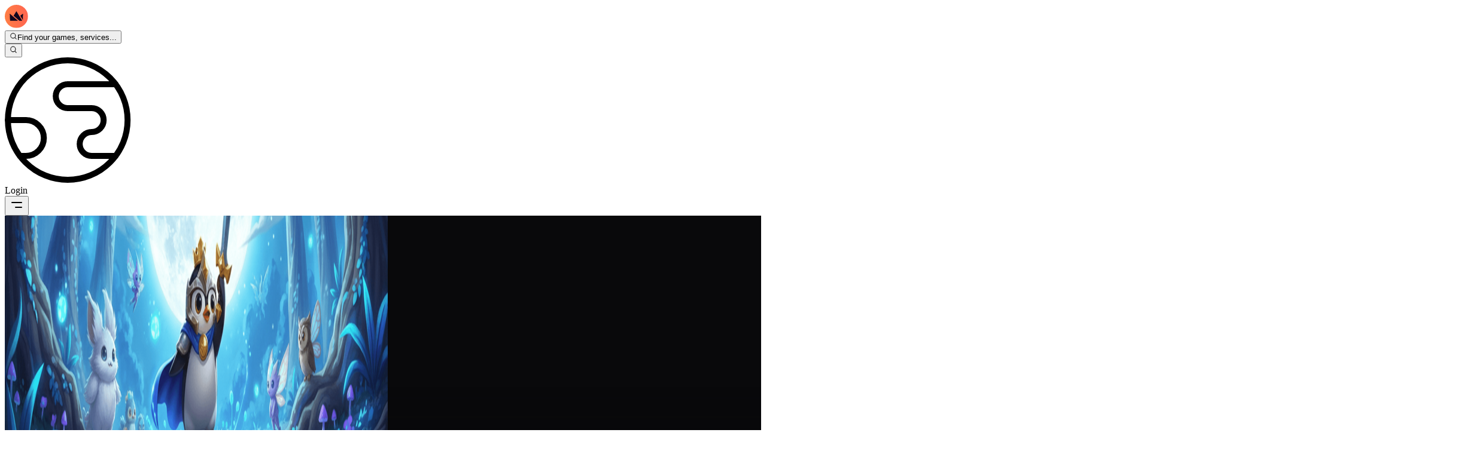

--- FILE ---
content_type: text/html; charset=utf-8
request_url: https://boostroyal.fr/tft-boosting
body_size: 81792
content:
<!DOCTYPE html><html lang="fr" q:render="ssr" q:route="tft-boosting" q:container="paused" q:version="1.17.2" q:base="/build/fr/" q:locale="fr" q:manifest-hash="4vh8r6" q:instance="ho2nwi55h7o"><!--qv q:id=0 q:key=3scc:pY_0--><!--qv q:id=1 q:key=8X6h:35_9--><!--qv q:s q:sref=1 q:key=--><head on-window:load="q-BwJV6Oru.js#s_6bH92HveK8o[0 1]" on-document:qinit="q-C6zq0ij_.js#_hW[2]" q:id="2" q:head><meta charset="utf-8" q:head><meta name="viewport" content="width=device-width, initial-scale=1.0" q:head><link rel="icon" type="image/png" href="/favicon-96x96.png" sizes="96x96" q:head><link rel="icon" type="image/svg+xml" href="/favicon.svg" q:head><link rel="shortcut icon" href="/favicon.ico" q:head><link rel="apple-touch-icon" sizes="180x180" href="/apple-touch-icon.png" q:head><meta name="apple-mobile-web-app-title" content="BoostRoyal" q:head><link rel="manifest" href="/site.webmanifest" q:head><meta name="msapplication-TileColor" content="#ff9155" q:head><meta name="theme-color" content="#09090b" q:head><meta name="referrer" content="strict-origin-when-cross-origin" q:head><meta name="view-transition" content="same-origin" q:head><meta property="og:title" content="BoostRoyal - Professional League of Legends Boosting Service" q:head><meta property="og:description" content="BoostRoyal offers professional gaming services. Get your desired rank with our reliable and safe boosting service." q:head><meta property="og:type" content="website" q:head><meta property="og:image" content="/og-image.png" q:head><meta property="og:site_name" content="BoostRoyal" q:head><meta name="twitter:card" content="summary_large_image" q:head><meta name="twitter:title" content="BoostRoyal - Professional League of Legends Boosting Service" q:head><meta name="twitter:description" content="BoostRoyal offers professional gaming services. Get your desired rank with our reliable and safe boosting service." q:head><meta name="twitter:image" content="/og-image.png" q:head><!--qv q:id=3 q:key=zrbr:35_0--><!--qv q:key=OA_0--><title q:head>TFT Boost - Teamfight Tactics Boosting | BoostRoyal</title><link rel="canonical" href="https://boostroyal.fr/tft-boosting" q:id="4" q:head><meta name="description" content="Purchase TFT Ranked boosting. 100% Ensured Safety and Privacy. We provide the ultimate TFT Rank Boost experience. Available on all servers 24/7." q:id="5" q:head><link hreflang="en" href="https://boostroyal.com/tft-boosting" rel="alternate" q:key="0" q:head><link hreflang="de" href="https://boostroyal.de/tft-boosting" rel="alternate" q:key="1" q:head><link hreflang="fr" href="https://boostroyal.fr/tft-boosting" rel="alternate" q:key="2" q:head><link hreflang="it" href="https://eloboostroyal.it/tft-boosting" rel="alternate" q:key="3" q:head><link hreflang="es" href="https://boostroyal.es/tft-boosting" rel="alternate" q:key="4" q:head><link hreflang="zh" href="https://boostroyal.cn/tft-boosting" rel="alternate" q:key="5" q:head><link hreflang="pt" href="https://boostroyal.pt/tft-boosting" rel="alternate" q:key="6" q:head><link hreflang="x-default" href="https://boostroyal.com/tft-boosting" rel="alternate" q:key="7" q:head><!--/qv--><!--/qv--><link rel="preconnect" href="https://fonts.googleapis.com" q:head><link rel="preconnect" href="https://fonts.gstatic.com" crossOrigin="" q:head><link href="https://fonts.googleapis.com/css2?family=Open+Sans:wght@300;400;500;700&amp;display=swap" rel="stylesheet" q:head><link rel="modulepreload" href="/build/fr/q-naDMFAHy.js"><script type="module" async="true" src="/build/fr/q-naDMFAHy.js"></script><link rel="stylesheet" href="/assets/CTVOT_Vk-style.css"><link rel="modulepreload" href="/build/fr/q-BKZ00VYc.js"><link rel="preload" href="/assets/Dy1gzYGx-bundle-graph.json" as="fetch" crossorigin="anonymous"><script type="module" async="true">let b=fetch("/assets/Dy1gzYGx-bundle-graph.json");import("/build/fr/q-BKZ00VYc.js").then(({l})=>l("/build/fr/",b));</script><link rel="modulepreload" href="/build/fr/q-D4KMUp4W.js"><style q:style="ckm8jq-0" hidden>:root{view-transition-name:none}</style></head><body class="m-0 bg-[var(--color-primary-bg)] text-white overflow-y-scroll overflow-x-hidden"><!--qv q:id=6 q:key=yPdH:35_1--><!--qv q:key=P4_2--><!--qv q:id=7 q:key=VkLN:P4_0--><!--qv q:key=XF_6--><!--qv q:id=8 q:key=SIgd:XF_0--><!--qv q:key=PK_14--><header class="fixed top-0 right-0 left-0 lg:py-6 py-3 z-30 transition-all duration-300 border-b bg-transparent border-transparent" on:qvisible="q-CzIC9Y_6.js#_hW[0]
q-CzIC9Y_6.js#_hW[1]
q-CzIC9Y_6.js#_hW[2]" on-window:scroll="q-CzIC9Y_6.js#s_zjBHDXWCp9c[3 4 5]" on-document:showpopoverpoly="q-Mukuqn-5.js#s_fIoy3EkB2vM[6 7]" q:id="9"><nav class="font-medium"><div class="container flex items-center justify-between h-full w-full relative gap-8"><div class="flex items-center sm:gap-8 relative gap-2 shrink"><a href="/" title="LoL ELO Boost" class="items-center flex group"><svg height="39" width="39" xmlns="http://www.w3.org/2000/svg" fill="none" viewBox="0 0 39 39" class="h-10 w-10 transition-transform duration-300 group-hover:scale-110 drop-shadow-[0_0_10px_rgba(255,145,85,0.3)]" q:key="PK_0"><g clip-path="url(#logo-icon_svg__a)"><circle cx="19.797" cy="19.02" r="13.586" fill="#0F061E"/><path fill="url(#logo-icon_svg__b)" d="M19.408 0a19.408 19.408 0 1 0 0 38.817 19.408 19.408 0 0 0 0-38.817M8.757 26.652l-.45-11.816 5.667 4.89 7.965 6.926zm15.527 0-9.534-8.268 4.658-7.71 9.673 15.978zm5.845-1.227-4.285-7.127 4.658-3.462z"/></g><defs><linearGradient id="logo-icon_svg__b" x1="0" x2="38.817" y1="19.408" y2="19.408" gradientUnits="userSpaceOnUse"><stop stop-color="#FF7E45"/><stop offset="1" stop-color="#FF6550"/></linearGradient><clipPath id="logo-icon_svg__a"><path fill="#fff" d="M0 0h38.817v38.817H0z"/></clipPath></defs></svg></a><div><!--qv q:id=58 q:key=ZzoX:PK_1--><!--qv q:id=59 q:key=YhWz:J0_16--><!--qv q:id=5b q:key=T0EH:oE_4--><div id="search-popover-root" class="z-50 relative" q:key="9w_1" q:id="5c"><!--qv q:s q:sref=5b q:key=--><!--qv q:id=5d q:key=9umV:oE_1--><button id="search-popover-trigger" popovertarget="search-popover-panel" class="sm:flex items-center gap-3 text-white/80 hover:text-white duration-300 cursor-pointer bg-white/5 hidden border border-white/5 hover:border-white/10 hover:bg-white/10 px-5 py-2.5 rounded-full text-sm backdrop-blur-md transition-all group" on:click="q-BNzxFHJu.js#s_zfn5cYHa0UM[0 1]" on:pointerover="q-BNzxFHJu.js#s_nhZl0v2h068[0 1]" on:pointerout="q-BNzxFHJu.js#s_f5jzbGpFTeg[0 1]" on-document:showpopoverpoly="q-Mukuqn-5.js#s_fIoy3EkB2vM[2 3]" q:key="wH_1" q:id="5e"><!--qv q:s q:sref=5d q:key=--><!--qv q:s q:sref=59 q:key=trigger--><div q:slot="trigger" class="flex items-center gap-3" on-document:showpopoverpoly="q-Mukuqn-5.js#s_fIoy3EkB2vM[0 1]" q:id="5f"><!--qv q:key=J0_0--><svg aria-hidden="true" data-qwikest-icon fill="currentColor" height="1em" viewBox="0 0 20 20" width="1em" xmlns="http://www.w3.org/2000/svg" class="h-4 w-4 text-(--color-primary) group-hover:scale-110 transition-transform" q:key="Nj_0"><path clip-rule="evenodd" d="M9 3.5a5.5 5.5 0 100 11 5.5 5.5 0 000-11zM2 9a7 7 0 1112.452 4.391l3.328 3.329a.75.75 0 11-1.06 1.06l-3.329-3.328A7 7 0 012 9z" fill-rule="evenodd"></path></svg><!--/qv--><span class="whitespace-nowrap overflow-hidden text-ellipsis pr-24 hidden sm:flex font-medium">Find your games, services...</span></div><!--/qv--><!--/qv--></button><!--/qv--><!--qv q:id=5g q:key=RhxG:oE_3--><!--qv q:id=5l q:key=RpTw:XM_1--><!--qv q:id=6x q:key=FQQO:Ta_1--><div hidden data-floating="absolute" id="search-popover-panel" popover="auto" class="popover-mobile-fullscreen bg-transparent sm:rounded-xl w-full lg:max-w-4xl xl:max-w-6xl z-50  sm:!border-white/10 sm:!border" on:toggle="q-CKySiINo.js#s_NjOXWISUeJo[0 1]
q-smU5z_hk.js#s_ZD8wAHpX2c4[2 3]" on:beforetoggle="q-CKySiINo.js#s_fu5Jc2k0zdM[0]" on-document:poppolyload="q-CKySiINo.js#s_woYPw4aFL00[4]" q:key="HL_2" q:id="6y"><!--qv q:s q:sref=6x q:key=--><!--qv q:s q:sref=5l q:key=--><!--qv q:s q:sref=5g q:key=--><!--qv q:s q:sref=59 q:key=content--><div q:slot="content"><!--qv q:id=6z q:key=CMxG:J0_1--><div class="hidden lg:flex flex-row w-full h-[600px] overflow-hidden rounded-xl bg-(--color-primary-bg) border border-white/10 shadow-2xl backdrop-blur-3xl" on:qvisible="q-DdqefDmf.js#_hW[0]" q:key="Rb_16" q:id="70"><div class="w-64 shrink-0 bg-black/20 border-r border-white/5 flex flex-col"><div class="p-4 space-y-6 overflow-y-auto custom-scrollbar"><div><div class="flex items-center gap-2 text-white/40 text-xs font-bold uppercase tracking-wider mb-3 px-2"><!--qv q:key=Rb_3--><svg aria-hidden="true" data-qwikest-icon fill="currentColor" height="1em" viewBox="0 0 20 20" width="1em" xmlns="http://www.w3.org/2000/svg" class="w-3 h-3" q:key="Fm_0"><path clip-rule="evenodd" d="M13.5 4.938a7 7 0 11-9.006 1.737c.202-.257.59-.218.793.039.278.352.594.672.943.954.332.269.786-.049.773-.476a5.977 5.977 0 01.572-2.759 6.026 6.026 0 012.486-2.665c.247-.14.55-.016.677.238A6.967 6.967 0 0013.5 4.938zM14 12a4 4 0 01-4 4c-1.913 0-3.52-1.398-3.91-3.182-.093-.429.44-.643.814-.413a4.043 4.043 0 001.601.564c.303.038.531-.24.51-.544a5.975 5.975 0 011.315-4.192.447.447 0 01.431-.16A4.001 4.001 0 0114 12z" fill-rule="evenodd"></path></svg><!--/qv--><span>Most Popular</span></div><div class="space-y-1"><button class="w-full flex items-center gap-3 px-2 py-2 rounded-lg cursor-pointer hover:bg-white/5 text-left group transition-all" on:mouseenter="q-DdqefDmf.js#s_wtRYmdqxWpk[0 1]" on:mouseleave="q-DdqefDmf.js#s_YhiSSrbhjbo[2]" on:click="q-DdqefDmf.js#s_NJPs6RYioQ8[3 0 4]" q:key="lol" q:id="71"><!--qv q:id=72 q:key=0AKC:Rb_4--><!--qv q:key=g9_2--><img width="24" height="24" alt="League of Legends" title="League of Legends" loading="lazy" fetchPriority="low" src="https://boostroyal.com/cdn-cgi/image/width=24,height=24,fit=cover,quality=100,format=auto/images/services/lol-icon.png" srcset="https://boostroyal.com/cdn-cgi/image/fit=cover,quality=100,format=auto,width=24,height=24/images/services/lol-icon.png 24w" sizes="(max-width: 768px) 100vw, 24px" class="w-full h-full object-cover rounded-md opacity-70 group-hover:opacity-100 transition-opacity w-6! h-6!" on:qvisible="q-D3Tx5VcM.js#_hW[0]" q:id="73"><!--/qv--><!--/qv--><span class="text-sm text-white/70 group-hover:text-white truncate transition-colors">League of Legends</span></button><button class="w-full flex items-center gap-3 px-2 py-2 rounded-lg cursor-pointer hover:bg-white/5 text-left group transition-all" on:mouseenter="q-DdqefDmf.js#s_wtRYmdqxWpk[0 1]" on:mouseleave="q-DdqefDmf.js#s_YhiSSrbhjbo[2]" on:click="q-DdqefDmf.js#s_NJPs6RYioQ8[3 0 4]" q:key="valorant" q:id="74"><!--qv q:id=75 q:key=0AKC:Rb_4--><!--qv q:key=g9_2--><img width="24" height="24" alt="Valorant" title="Valorant" loading="lazy" fetchPriority="low" src="https://boostroyal.com/cdn-cgi/image/width=24,height=24,fit=cover,quality=100,format=auto/images/services/valorant-icon.png" srcset="https://boostroyal.com/cdn-cgi/image/fit=cover,quality=100,format=auto,width=24,height=24/images/services/valorant-icon.png 24w" sizes="(max-width: 768px) 100vw, 24px" class="w-full h-full object-cover rounded-md opacity-70 group-hover:opacity-100 transition-opacity w-6! h-6!" on:qvisible="q-D3Tx5VcM.js#_hW[0]" q:id="76"><!--/qv--><!--/qv--><span class="text-sm text-white/70 group-hover:text-white truncate transition-colors">Valorant</span></button><button class="w-full flex items-center gap-3 px-2 py-2 rounded-lg cursor-pointer hover:bg-white/5 text-left group transition-all" on:mouseenter="q-DdqefDmf.js#s_wtRYmdqxWpk[0 1]" on:mouseleave="q-DdqefDmf.js#s_YhiSSrbhjbo[2]" on:click="q-DdqefDmf.js#s_NJPs6RYioQ8[3 0 4]" q:key="wildrift" q:id="77"><!--qv q:id=78 q:key=0AKC:Rb_4--><!--qv q:key=g9_2--><img width="24" height="24" alt="LoL: Wild Rift" title="LoL: Wild Rift" loading="lazy" fetchPriority="low" src="https://boostroyal.com/cdn-cgi/image/width=24,height=24,fit=cover,quality=100,format=auto/images/services/wildrift-icon.png" srcset="https://boostroyal.com/cdn-cgi/image/fit=cover,quality=100,format=auto,width=24,height=24/images/services/wildrift-icon.png 24w" sizes="(max-width: 768px) 100vw, 24px" class="w-full h-full object-cover rounded-md opacity-70 group-hover:opacity-100 transition-opacity w-6! h-6!" on:qvisible="q-D3Tx5VcM.js#_hW[0]" q:id="79"><!--/qv--><!--/qv--><span class="text-sm text-white/70 group-hover:text-white truncate transition-colors">LoL: Wild Rift</span></button><button class="w-full flex items-center gap-3 px-2 py-2 rounded-lg cursor-pointer hover:bg-white/5 text-left group transition-all" on:mouseenter="q-DdqefDmf.js#s_wtRYmdqxWpk[0 1]" on:mouseleave="q-DdqefDmf.js#s_YhiSSrbhjbo[2]" on:click="q-DdqefDmf.js#s_NJPs6RYioQ8[3 0 4]" q:key="tft" q:id="7a"><!--qv q:id=7b q:key=0AKC:Rb_4--><!--qv q:key=g9_2--><img width="24" height="24" alt="Teamfight Tactics" title="Teamfight Tactics" loading="lazy" fetchPriority="low" src="https://boostroyal.com/cdn-cgi/image/width=24,height=24,fit=cover,quality=100,format=auto/images/services/tft-icon.png" srcset="https://boostroyal.com/cdn-cgi/image/fit=cover,quality=100,format=auto,width=24,height=24/images/services/tft-icon.png 24w" sizes="(max-width: 768px) 100vw, 24px" class="w-full h-full object-cover rounded-md opacity-70 group-hover:opacity-100 transition-opacity w-6! h-6!" on:qvisible="q-D3Tx5VcM.js#_hW[0]" q:id="7c"><!--/qv--><!--/qv--><span class="text-sm text-white/70 group-hover:text-white truncate transition-colors">Teamfight Tactics</span></button><button class="w-full flex items-center gap-3 px-2 py-2 rounded-lg cursor-pointer hover:bg-white/5 text-left group transition-all" on:mouseenter="q-DdqefDmf.js#s_wtRYmdqxWpk[0 1]" on:mouseleave="q-DdqefDmf.js#s_YhiSSrbhjbo[2]" on:click="q-DdqefDmf.js#s_NJPs6RYioQ8[3 0 4]" q:key="2xko" q:id="7d"><!--qv q:id=7e q:key=0AKC:Rb_4--><!--qv q:key=g9_2--><img width="24" height="24" alt="2XKO" title="2XKO" loading="lazy" fetchPriority="low" src="https://boostroyal.com/cdn-cgi/image/width=24,height=24,fit=cover,quality=100,format=auto/images/services/2xko-icon.png" srcset="https://boostroyal.com/cdn-cgi/image/fit=cover,quality=100,format=auto,width=24,height=24/images/services/2xko-icon.png 24w" sizes="(max-width: 768px) 100vw, 24px" class="w-full h-full object-cover rounded-md opacity-70 group-hover:opacity-100 transition-opacity w-6! h-6!" on:qvisible="q-D3Tx5VcM.js#_hW[0]" q:id="7f"><!--/qv--><!--/qv--><span class="text-sm text-white/70 group-hover:text-white truncate transition-colors">2XKO</span></button></div></div></div></div><div class="flex-1 flex flex-col min-w-0 bg-white/2"><div class="p-4 border-b border-white/5 flex items-center gap-4"><div class="flex bg-white/5 p-1 rounded-lg border border-white/5"><button class="px-3 py-1.5 text-xs font-bold rounded-md transition-all bg-white/10 text-white shadow-lg" on:click="q-DdqefDmf.js#s_ijhi3IsGUOs[0]" q:id="7g">Popular</button><button class="px-3 py-1.5 text-xs font-bold rounded-md transition-all text-white/50 hover:text-white" on:click="q-DdqefDmf.js#s_6l7wPvcWeok[0]" q:id="7h">A-Z</button></div><div class="relative flex-1"><!--qv q:key=Rb_5--><svg aria-hidden="true" data-qwikest-icon fill="currentColor" height="1em" viewBox="0 0 20 20" width="1em" xmlns="http://www.w3.org/2000/svg" class="absolute left-3 top-1/2 -translate-y-1/2 w-4 h-4 text-white/30" q:key="Nj_0"><path clip-rule="evenodd" d="M9 3.5a5.5 5.5 0 100 11 5.5 5.5 0 000-11zM2 9a7 7 0 1112.452 4.391l3.328 3.329a.75.75 0 11-1.06 1.06l-3.329-3.328A7 7 0 012 9z" fill-rule="evenodd"></path></svg><!--/qv--><input type="text" placeholder="Search games..." value="" class="w-full bg-white/5 border border-white/10 rounded-lg pl-9 pr-4 py-2 text-sm text-white placeholder-white/30 focus:outline-none focus:border-(--color-primary)/50 focus:bg-white/10 transition-all" on:input="q-DdqefDmf.js#s_qAPG9oK9Ohg[0]" q:id="7i"></div></div><div class="flex-1 overflow-y-auto custom-scrollbar p-4"><div class="grid grid-cols-2 xl:grid-cols-3 gap-2"><button class="flex items-center gap-3 p-2 rounded-lg border cursor-pointer text-left transition-all bg-transparent border-transparent hover:bg-white/5 hover:border-white/10" on:mouseenter="q-DdqefDmf.js#s_g7005vDIi7w[0 1]" on:mouseleave="q-DdqefDmf.js#s_YhiSSrbhjbo[2]" on:click="q-DdqefDmf.js#s_8KXZoCBF6XU[3 0 4]" q:key="lol" q:id="7j"><!--qv q:id=7k q:key=0AKC:Rb_9--><!--qv q:key=g9_2--><img width="32" height="32" alt="League of Legends" title="League of Legends" loading="lazy" fetchPriority="low" src="https://boostroyal.com/cdn-cgi/image/width=32,height=32,fit=cover,quality=100,format=auto/images/services/lol-icon.png" srcset="https://boostroyal.com/cdn-cgi/image/fit=cover,quality=100,format=auto,width=32,height=32/images/services/lol-icon.png 32w" sizes="(max-width: 768px) 100vw, 32px" class="w-full h-full object-cover rounded-lg object-cover w-8! h-8!" on:qvisible="q-D3Tx5VcM.js#_hW[0]" q:id="7l"><!--/qv--><!--/qv--><span class="text-sm truncate font-medium text-white/70">League of Legends</span></button><button class="flex items-center gap-3 p-2 rounded-lg border cursor-pointer text-left transition-all bg-transparent border-transparent hover:bg-white/5 hover:border-white/10" on:mouseenter="q-DdqefDmf.js#s_g7005vDIi7w[0 1]" on:mouseleave="q-DdqefDmf.js#s_YhiSSrbhjbo[2]" on:click="q-DdqefDmf.js#s_8KXZoCBF6XU[3 0 4]" q:key="valorant" q:id="7m"><!--qv q:id=7n q:key=0AKC:Rb_9--><!--qv q:key=g9_2--><img width="32" height="32" alt="Valorant" title="Valorant" loading="lazy" fetchPriority="low" src="https://boostroyal.com/cdn-cgi/image/width=32,height=32,fit=cover,quality=100,format=auto/images/services/valorant-icon.png" srcset="https://boostroyal.com/cdn-cgi/image/fit=cover,quality=100,format=auto,width=32,height=32/images/services/valorant-icon.png 32w" sizes="(max-width: 768px) 100vw, 32px" class="w-full h-full object-cover rounded-lg object-cover w-8! h-8!" on:qvisible="q-D3Tx5VcM.js#_hW[0]" q:id="7o"><!--/qv--><!--/qv--><span class="text-sm truncate font-medium text-white/70">Valorant</span></button><button class="flex items-center gap-3 p-2 rounded-lg border cursor-pointer text-left transition-all bg-transparent border-transparent hover:bg-white/5 hover:border-white/10" on:mouseenter="q-DdqefDmf.js#s_g7005vDIi7w[0 1]" on:mouseleave="q-DdqefDmf.js#s_YhiSSrbhjbo[2]" on:click="q-DdqefDmf.js#s_8KXZoCBF6XU[3 0 4]" q:key="wildrift" q:id="7p"><!--qv q:id=7q q:key=0AKC:Rb_9--><!--qv q:key=g9_2--><img width="32" height="32" alt="LoL: Wild Rift" title="LoL: Wild Rift" loading="lazy" fetchPriority="low" src="https://boostroyal.com/cdn-cgi/image/width=32,height=32,fit=cover,quality=100,format=auto/images/services/wildrift-icon.png" srcset="https://boostroyal.com/cdn-cgi/image/fit=cover,quality=100,format=auto,width=32,height=32/images/services/wildrift-icon.png 32w" sizes="(max-width: 768px) 100vw, 32px" class="w-full h-full object-cover rounded-lg object-cover w-8! h-8!" on:qvisible="q-D3Tx5VcM.js#_hW[0]" q:id="7r"><!--/qv--><!--/qv--><span class="text-sm truncate font-medium text-white/70">LoL: Wild Rift</span></button><button class="flex items-center gap-3 p-2 rounded-lg border cursor-pointer text-left transition-all bg-transparent border-transparent hover:bg-white/5 hover:border-white/10" on:mouseenter="q-DdqefDmf.js#s_g7005vDIi7w[0 1]" on:mouseleave="q-DdqefDmf.js#s_YhiSSrbhjbo[2]" on:click="q-DdqefDmf.js#s_8KXZoCBF6XU[3 0 4]" q:key="tft" q:id="7s"><!--qv q:id=7t q:key=0AKC:Rb_9--><!--qv q:key=g9_2--><img width="32" height="32" alt="Teamfight Tactics" title="Teamfight Tactics" loading="lazy" fetchPriority="low" src="https://boostroyal.com/cdn-cgi/image/width=32,height=32,fit=cover,quality=100,format=auto/images/services/tft-icon.png" srcset="https://boostroyal.com/cdn-cgi/image/fit=cover,quality=100,format=auto,width=32,height=32/images/services/tft-icon.png 32w" sizes="(max-width: 768px) 100vw, 32px" class="w-full h-full object-cover rounded-lg object-cover w-8! h-8!" on:qvisible="q-D3Tx5VcM.js#_hW[0]" q:id="7u"><!--/qv--><!--/qv--><span class="text-sm truncate font-medium text-white/70">Teamfight Tactics</span></button><button class="flex items-center gap-3 p-2 rounded-lg border cursor-pointer text-left transition-all bg-transparent border-transparent hover:bg-white/5 hover:border-white/10" on:mouseenter="q-DdqefDmf.js#s_g7005vDIi7w[0 1]" on:mouseleave="q-DdqefDmf.js#s_YhiSSrbhjbo[2]" on:click="q-DdqefDmf.js#s_8KXZoCBF6XU[3 0 4]" q:key="2xko" q:id="7v"><!--qv q:id=7w q:key=0AKC:Rb_9--><!--qv q:key=g9_2--><img width="32" height="32" alt="2XKO" title="2XKO" loading="lazy" fetchPriority="low" src="https://boostroyal.com/cdn-cgi/image/width=32,height=32,fit=cover,quality=100,format=auto/images/services/2xko-icon.png" srcset="https://boostroyal.com/cdn-cgi/image/fit=cover,quality=100,format=auto,width=32,height=32/images/services/2xko-icon.png 32w" sizes="(max-width: 768px) 100vw, 32px" class="w-full h-full object-cover rounded-lg object-cover w-8! h-8!" on:qvisible="q-D3Tx5VcM.js#_hW[0]" q:id="7x"><!--/qv--><!--/qv--><span class="text-sm truncate font-medium text-white/70">2XKO</span></button><button class="flex items-center gap-3 p-2 rounded-lg border cursor-pointer text-left transition-all bg-transparent border-transparent hover:bg-white/5 hover:border-white/10" on:mouseenter="q-DdqefDmf.js#s_g7005vDIi7w[0 1]" on:mouseleave="q-DdqefDmf.js#s_YhiSSrbhjbo[2]" on:click="q-DdqefDmf.js#s_8KXZoCBF6XU[3 0 4]" q:key="cod" q:id="7y"><!--qv q:id=7z q:key=0AKC:Rb_9--><!--qv q:key=g9_2--><img width="32" height="32" alt="Call of Duty" title="Call of Duty" loading="lazy" fetchPriority="low" src="https://boostroyal.com/cdn-cgi/image/width=32,height=32,fit=cover,quality=100,format=auto/images/services/cod-icon.png" srcset="https://boostroyal.com/cdn-cgi/image/fit=cover,quality=100,format=auto,width=32,height=32/images/services/cod-icon.png 32w" sizes="(max-width: 768px) 100vw, 32px" class="w-full h-full object-cover rounded-lg object-cover w-8! h-8!" on:qvisible="q-D3Tx5VcM.js#_hW[0]" q:id="80"><!--/qv--><!--/qv--><span class="text-sm truncate font-medium text-white/70">Call of Duty</span></button><button class="flex items-center gap-3 p-2 rounded-lg border cursor-pointer text-left transition-all bg-transparent border-transparent hover:bg-white/5 hover:border-white/10" on:mouseenter="q-DdqefDmf.js#s_g7005vDIi7w[0 1]" on:mouseleave="q-DdqefDmf.js#s_YhiSSrbhjbo[2]" on:click="q-DdqefDmf.js#s_8KXZoCBF6XU[3 0 4]" q:key="fortnite" q:id="81"><!--qv q:id=82 q:key=0AKC:Rb_9--><!--qv q:key=g9_2--><img width="32" height="32" alt="Fortnite" title="Fortnite" loading="lazy" fetchPriority="low" src="https://boostroyal.com/cdn-cgi/image/width=32,height=32,fit=cover,quality=100,format=auto/images/services/fortnite-icon.png" srcset="https://boostroyal.com/cdn-cgi/image/fit=cover,quality=100,format=auto,width=32,height=32/images/services/fortnite-icon.png 32w" sizes="(max-width: 768px) 100vw, 32px" class="w-full h-full object-cover rounded-lg object-cover w-8! h-8!" on:qvisible="q-D3Tx5VcM.js#_hW[0]" q:id="83"><!--/qv--><!--/qv--><span class="text-sm truncate font-medium text-white/70">Fortnite</span></button><button class="flex items-center gap-3 p-2 rounded-lg border cursor-pointer text-left transition-all bg-transparent border-transparent hover:bg-white/5 hover:border-white/10" on:mouseenter="q-DdqefDmf.js#s_g7005vDIi7w[0 1]" on:mouseleave="q-DdqefDmf.js#s_YhiSSrbhjbo[2]" on:click="q-DdqefDmf.js#s_8KXZoCBF6XU[3 0 4]" q:key="dota2" q:id="84"><!--qv q:id=85 q:key=0AKC:Rb_9--><!--qv q:key=g9_2--><img width="32" height="32" alt="Dota 2" title="Dota 2" loading="lazy" fetchPriority="low" src="https://boostroyal.com/cdn-cgi/image/width=32,height=32,fit=cover,quality=100,format=auto/images/services/dota2-icon.png" srcset="https://boostroyal.com/cdn-cgi/image/fit=cover,quality=100,format=auto,width=32,height=32/images/services/dota2-icon.png 32w" sizes="(max-width: 768px) 100vw, 32px" class="w-full h-full object-cover rounded-lg object-cover w-8! h-8!" on:qvisible="q-D3Tx5VcM.js#_hW[0]" q:id="86"><!--/qv--><!--/qv--><span class="text-sm truncate font-medium text-white/70">Dota 2</span></button><button class="flex items-center gap-3 p-2 rounded-lg border cursor-pointer text-left transition-all bg-transparent border-transparent hover:bg-white/5 hover:border-white/10" on:mouseenter="q-DdqefDmf.js#s_g7005vDIi7w[0 1]" on:mouseleave="q-DdqefDmf.js#s_YhiSSrbhjbo[2]" on:click="q-DdqefDmf.js#s_8KXZoCBF6XU[3 0 4]" q:key="apex" q:id="87"><!--qv q:id=88 q:key=0AKC:Rb_9--><!--qv q:key=g9_2--><img width="32" height="32" alt="Apex Legends" title="Apex Legends" loading="lazy" fetchPriority="low" src="https://boostroyal.com/cdn-cgi/image/width=32,height=32,fit=cover,quality=100,format=auto/images/services/apex-icon.png" srcset="https://boostroyal.com/cdn-cgi/image/fit=cover,quality=100,format=auto,width=32,height=32/images/services/apex-icon.png 32w" sizes="(max-width: 768px) 100vw, 32px" class="w-full h-full object-cover rounded-lg object-cover w-8! h-8!" on:qvisible="q-D3Tx5VcM.js#_hW[0]" q:id="89"><!--/qv--><!--/qv--><span class="text-sm truncate font-medium text-white/70">Apex Legends</span></button><button class="flex items-center gap-3 p-2 rounded-lg border cursor-pointer text-left transition-all bg-transparent border-transparent hover:bg-white/5 hover:border-white/10" on:mouseenter="q-DdqefDmf.js#s_g7005vDIi7w[0 1]" on:mouseleave="q-DdqefDmf.js#s_YhiSSrbhjbo[2]" on:click="q-DdqefDmf.js#s_8KXZoCBF6XU[3 0 4]" q:key="cs" q:id="8a"><!--qv q:id=8b q:key=0AKC:Rb_9--><!--qv q:key=g9_2--><img width="32" height="32" alt="Counter Strike 2" title="Counter Strike 2" loading="lazy" fetchPriority="low" src="https://boostroyal.com/cdn-cgi/image/width=32,height=32,fit=cover,quality=100,format=auto/images/services/cs-icon.png" srcset="https://boostroyal.com/cdn-cgi/image/fit=cover,quality=100,format=auto,width=32,height=32/images/services/cs-icon.png 32w" sizes="(max-width: 768px) 100vw, 32px" class="w-full h-full object-cover rounded-lg object-cover w-8! h-8!" on:qvisible="q-D3Tx5VcM.js#_hW[0]" q:id="8c"><!--/qv--><!--/qv--><span class="text-sm truncate font-medium text-white/70">Counter Strike 2</span></button><button class="flex items-center gap-3 p-2 rounded-lg border cursor-pointer text-left transition-all bg-transparent border-transparent hover:bg-white/5 hover:border-white/10" on:mouseenter="q-DdqefDmf.js#s_g7005vDIi7w[0 1]" on:mouseleave="q-DdqefDmf.js#s_YhiSSrbhjbo[2]" on:click="q-DdqefDmf.js#s_8KXZoCBF6XU[3 0 4]" q:key="rss" q:id="8d"><!--qv q:id=8e q:key=0AKC:Rb_9--><!--qv q:key=g9_2--><img width="32" height="32" alt="Rainbow Six Siege" title="Rainbow Six Siege" loading="lazy" fetchPriority="low" src="https://boostroyal.com/cdn-cgi/image/width=32,height=32,fit=cover,quality=100,format=auto/images/services/rss-icon.png" srcset="https://boostroyal.com/cdn-cgi/image/fit=cover,quality=100,format=auto,width=32,height=32/images/services/rss-icon.png 32w" sizes="(max-width: 768px) 100vw, 32px" class="w-full h-full object-cover rounded-lg object-cover w-8! h-8!" on:qvisible="q-D3Tx5VcM.js#_hW[0]" q:id="8f"><!--/qv--><!--/qv--><span class="text-sm truncate font-medium text-white/70">Rainbow Six Siege</span></button><button class="flex items-center gap-3 p-2 rounded-lg border cursor-pointer text-left transition-all bg-transparent border-transparent hover:bg-white/5 hover:border-white/10" on:mouseenter="q-DdqefDmf.js#s_g7005vDIi7w[0 1]" on:mouseleave="q-DdqefDmf.js#s_YhiSSrbhjbo[2]" on:click="q-DdqefDmf.js#s_8KXZoCBF6XU[3 0 4]" q:key="mr" q:id="8g"><!--qv q:id=8h q:key=0AKC:Rb_9--><!--qv q:key=g9_2--><img width="32" height="32" alt="Marvel Rivals" title="Marvel Rivals" loading="lazy" fetchPriority="low" src="https://boostroyal.com/cdn-cgi/image/width=32,height=32,fit=cover,quality=100,format=auto/images/services/mr-icon.png" srcset="https://boostroyal.com/cdn-cgi/image/fit=cover,quality=100,format=auto,width=32,height=32/images/services/mr-icon.png 32w" sizes="(max-width: 768px) 100vw, 32px" class="w-full h-full object-cover rounded-lg object-cover w-8! h-8!" on:qvisible="q-D3Tx5VcM.js#_hW[0]" q:id="8i"><!--/qv--><!--/qv--><span class="text-sm truncate font-medium text-white/70">Marvel Rivals</span></button><button class="flex items-center gap-3 p-2 rounded-lg border cursor-pointer text-left transition-all bg-transparent border-transparent hover:bg-white/5 hover:border-white/10" on:mouseenter="q-DdqefDmf.js#s_g7005vDIi7w[0 1]" on:mouseleave="q-DdqefDmf.js#s_YhiSSrbhjbo[2]" on:click="q-DdqefDmf.js#s_8KXZoCBF6XU[3 0 4]" q:key="ow" q:id="8j"><!--qv q:id=8k q:key=0AKC:Rb_9--><!--qv q:key=g9_2--><img width="32" height="32" alt="Overwatch 2" title="Overwatch 2" loading="lazy" fetchPriority="low" src="https://boostroyal.com/cdn-cgi/image/width=32,height=32,fit=cover,quality=100,format=auto/images/services/ow-icon.png" srcset="https://boostroyal.com/cdn-cgi/image/fit=cover,quality=100,format=auto,width=32,height=32/images/services/ow-icon.png 32w" sizes="(max-width: 768px) 100vw, 32px" class="w-full h-full object-cover rounded-lg object-cover w-8! h-8!" on:qvisible="q-D3Tx5VcM.js#_hW[0]" q:id="8l"><!--/qv--><!--/qv--><span class="text-sm truncate font-medium text-white/70">Overwatch 2</span></button><button class="flex items-center gap-3 p-2 rounded-lg border cursor-pointer text-left transition-all bg-transparent border-transparent hover:bg-white/5 hover:border-white/10" on:mouseenter="q-DdqefDmf.js#s_g7005vDIi7w[0 1]" on:mouseleave="q-DdqefDmf.js#s_YhiSSrbhjbo[2]" on:click="q-DdqefDmf.js#s_8KXZoCBF6XU[3 0 4]" q:key="cr" q:id="8m"><!--qv q:id=8n q:key=0AKC:Rb_9--><!--qv q:key=g9_2--><img width="32" height="32" alt="Clash Royale" title="Clash Royale" loading="lazy" fetchPriority="low" src="https://boostroyal.com/cdn-cgi/image/width=32,height=32,fit=cover,quality=100,format=auto/images/services/cr-icon.png" srcset="https://boostroyal.com/cdn-cgi/image/fit=cover,quality=100,format=auto,width=32,height=32/images/services/cr-icon.png 32w" sizes="(max-width: 768px) 100vw, 32px" class="w-full h-full object-cover rounded-lg object-cover w-8! h-8!" on:qvisible="q-D3Tx5VcM.js#_hW[0]" q:id="8o"><!--/qv--><!--/qv--><span class="text-sm truncate font-medium text-white/70">Clash Royale</span></button><button class="flex items-center gap-3 p-2 rounded-lg border cursor-pointer text-left transition-all bg-transparent border-transparent hover:bg-white/5 hover:border-white/10" on:mouseenter="q-DdqefDmf.js#s_g7005vDIi7w[0 1]" on:mouseleave="q-DdqefDmf.js#s_YhiSSrbhjbo[2]" on:click="q-DdqefDmf.js#s_8KXZoCBF6XU[3 0 4]" q:key="codm" q:id="8p"><!--qv q:id=8q q:key=0AKC:Rb_9--><!--qv q:key=g9_2--><img width="32" height="32" alt="COD Mobile" title="COD Mobile" loading="lazy" fetchPriority="low" src="https://boostroyal.com/cdn-cgi/image/width=32,height=32,fit=cover,quality=100,format=auto/images/services/codm-icon.png" srcset="https://boostroyal.com/cdn-cgi/image/fit=cover,quality=100,format=auto,width=32,height=32/images/services/codm-icon.png 32w" sizes="(max-width: 768px) 100vw, 32px" class="w-full h-full object-cover rounded-lg object-cover w-8! h-8!" on:qvisible="q-D3Tx5VcM.js#_hW[0]" q:id="8r"><!--/qv--><!--/qv--><span class="text-sm truncate font-medium text-white/70">COD Mobile</span></button><button class="flex items-center gap-3 p-2 rounded-lg border cursor-pointer text-left transition-all bg-transparent border-transparent hover:bg-white/5 hover:border-white/10" on:mouseenter="q-DdqefDmf.js#s_g7005vDIi7w[0 1]" on:mouseleave="q-DdqefDmf.js#s_YhiSSrbhjbo[2]" on:click="q-DdqefDmf.js#s_8KXZoCBF6XU[3 0 4]" q:key="mlbb" q:id="8s"><!--qv q:id=8t q:key=0AKC:Rb_9--><!--qv q:key=g9_2--><img width="32" height="32" alt="Mobile Legends: Bang Bang" title="Mobile Legends: Bang Bang" loading="lazy" fetchPriority="low" src="https://boostroyal.com/cdn-cgi/image/width=32,height=32,fit=cover,quality=100,format=auto/images/services/mlbb-icon.png" srcset="https://boostroyal.com/cdn-cgi/image/fit=cover,quality=100,format=auto,width=32,height=32/images/services/mlbb-icon.png 32w" sizes="(max-width: 768px) 100vw, 32px" class="w-full h-full object-cover rounded-lg object-cover w-8! h-8!" on:qvisible="q-D3Tx5VcM.js#_hW[0]" q:id="8u"><!--/qv--><!--/qv--><span class="text-sm truncate font-medium text-white/70">Mobile Legends: Bang Bang</span></button><button class="flex items-center gap-3 p-2 rounded-lg border cursor-pointer text-left transition-all bg-transparent border-transparent hover:bg-white/5 hover:border-white/10" on:mouseenter="q-DdqefDmf.js#s_g7005vDIi7w[0 1]" on:mouseleave="q-DdqefDmf.js#s_YhiSSrbhjbo[2]" on:click="q-DdqefDmf.js#s_8KXZoCBF6XU[3 0 4]" q:key="pokemon" q:id="8v"><!--qv q:id=8w q:key=0AKC:Rb_9--><!--qv q:key=g9_2--><img width="32" height="32" alt="Pokemon GO" title="Pokemon GO" loading="lazy" fetchPriority="low" src="https://boostroyal.com/cdn-cgi/image/width=32,height=32,fit=cover,quality=100,format=auto/images/services/pokemon-icon.png" srcset="https://boostroyal.com/cdn-cgi/image/fit=cover,quality=100,format=auto,width=32,height=32/images/services/pokemon-icon.png 32w" sizes="(max-width: 768px) 100vw, 32px" class="w-full h-full object-cover rounded-lg object-cover w-8! h-8!" on:qvisible="q-D3Tx5VcM.js#_hW[0]" q:id="8x"><!--/qv--><!--/qv--><span class="text-sm truncate font-medium text-white/70">Pokemon GO</span></button><button class="flex items-center gap-3 p-2 rounded-lg border cursor-pointer text-left transition-all bg-transparent border-transparent hover:bg-white/5 hover:border-white/10" on:mouseenter="q-DdqefDmf.js#s_g7005vDIi7w[0 1]" on:mouseleave="q-DdqefDmf.js#s_YhiSSrbhjbo[2]" on:click="q-DdqefDmf.js#s_8KXZoCBF6XU[3 0 4]" q:key="lor" q:id="8y"><!--qv q:id=8z q:key=0AKC:Rb_9--><!--qv q:key=g9_2--><img width="32" height="32" alt="LoR" title="LoR" loading="lazy" fetchPriority="low" src="https://boostroyal.com/cdn-cgi/image/width=32,height=32,fit=cover,quality=100,format=auto/images/services/lor-icon.png" srcset="https://boostroyal.com/cdn-cgi/image/fit=cover,quality=100,format=auto,width=32,height=32/images/services/lor-icon.png 32w" sizes="(max-width: 768px) 100vw, 32px" class="w-full h-full object-cover rounded-lg object-cover w-8! h-8!" on:qvisible="q-D3Tx5VcM.js#_hW[0]" q:id="90"><!--/qv--><!--/qv--><span class="text-sm truncate font-medium text-white/70">LoR</span></button></div></div></div><div class="w-72 shrink-0 bg-black/20 border-l border-white/5 flex flex-col"><div class="flex flex-col h-full" q:key="Rb_14"><div class="p-6 text-center border-b border-white/5 bg-linear-to-b from-white/5 to-transparent"><!--qv q:id=91 q:key=0AKC:Rb_10--><!--qv q:key=g9_2--><img width="80" height="80" alt="League of Legends" title="League of Legends" loading="lazy" fetchPriority="low" src="https://boostroyal.com/cdn-cgi/image/width=80,height=80,fit=cover,quality=100,format=auto/images/services/lol-icon.png" srcset="https://boostroyal.com/cdn-cgi/image/fit=cover,quality=100,format=auto,width=80,height=80/images/services/lol-icon.png 80w" sizes="(max-width: 768px) 100vw, 80px" class="w-full h-full object-cover mx-auto rounded-2xl shadow-2xl mb-4 w-16! h-16!" on:qvisible="q-D3Tx5VcM.js#_hW[0]" q:id="92"><!--/qv--><!--/qv--><h3 class="text-xl font-bold text-white mb-1"><!--t=93-->League of Legends<!----></h3></div><div class="flex-1 overflow-y-auto custom-scrollbar p-4"><div class="space-y-6" q:key="Rb_12"><div><h4 class="text-xs font-bold text-white/40 uppercase tracking-widest mb-3">Services</h4><div class="space-y-2"><a href="/lol-boosting" class="flex items-center justify-between p-3 rounded-xl bg-white/5 border border-white/5 hover:bg-white/10 hover:border-white/20 transition-all group" on:click="q-DdqefDmf.js#s_ggOi0weHAGs[0 1 2 3]" q:key="/lol-boosting" q:id="94"><span class="text-sm font-medium text-white/80 group-hover:text-white"><!--t=95-->Divisions<!----></span><!--qv q:key=Rb_11--><svg aria-hidden="true" data-qwikest-icon fill="currentColor" height="1em" viewBox="0 0 20 20" width="1em" xmlns="http://www.w3.org/2000/svg" class="w-4 h-4 text-white/30 group-hover:text-white group-hover:translate-x-1 transition-all" q:key="5E_0"><path clip-rule="evenodd" d="M3 10a.75.75 0 01.75-.75h10.638L10.23 5.29a.75.75 0 111.04-1.08l5.5 5.25a.75.75 0 010 1.08l-5.5 5.25a.75.75 0 11-1.04-1.08l4.158-3.96H3.75A.75.75 0 013 10z" fill-rule="evenodd"></path></svg><!--/qv--></a><a href="/lol-boosting/pro-duo" class="flex items-center justify-between p-3 rounded-xl bg-white/5 border border-white/5 hover:bg-white/10 hover:border-white/20 transition-all group" on:click="q-DdqefDmf.js#s_ggOi0weHAGs[0 1 2 3]" q:key="/lol-boosting/pro-duo" q:id="96"><span class="text-sm font-medium text-white/80 group-hover:text-white"><!--t=97-->Pro Duo<!----></span><!--qv q:key=Rb_11--><svg aria-hidden="true" data-qwikest-icon fill="currentColor" height="1em" viewBox="0 0 20 20" width="1em" xmlns="http://www.w3.org/2000/svg" class="w-4 h-4 text-white/30 group-hover:text-white group-hover:translate-x-1 transition-all" q:key="5E_0"><path clip-rule="evenodd" d="M3 10a.75.75 0 01.75-.75h10.638L10.23 5.29a.75.75 0 111.04-1.08l5.5 5.25a.75.75 0 010 1.08l-5.5 5.25a.75.75 0 11-1.04-1.08l4.158-3.96H3.75A.75.75 0 013 10z" fill-rule="evenodd"></path></svg><!--/qv--></a><a href="/lol-account" class="flex items-center justify-between p-3 rounded-xl bg-white/5 border border-white/5 hover:bg-white/10 hover:border-white/20 transition-all group" on:click="q-DdqefDmf.js#s_ggOi0weHAGs[0 1 2 3]" q:key="/lol-account" q:id="98"><span class="text-sm font-medium text-white/80 group-hover:text-white"><!--t=99-->Accounts<!----></span><!--qv q:key=Rb_11--><svg aria-hidden="true" data-qwikest-icon fill="currentColor" height="1em" viewBox="0 0 20 20" width="1em" xmlns="http://www.w3.org/2000/svg" class="w-4 h-4 text-white/30 group-hover:text-white group-hover:translate-x-1 transition-all" q:key="5E_0"><path clip-rule="evenodd" d="M3 10a.75.75 0 01.75-.75h10.638L10.23 5.29a.75.75 0 111.04-1.08l5.5 5.25a.75.75 0 010 1.08l-5.5 5.25a.75.75 0 11-1.04-1.08l4.158-3.96H3.75A.75.75 0 013 10z" fill-rule="evenodd"></path></svg><!--/qv--></a><a href="/lol-smurf" class="flex items-center justify-between p-3 rounded-xl bg-white/5 border border-white/5 hover:bg-white/10 hover:border-white/20 transition-all group" on:click="q-DdqefDmf.js#s_ggOi0weHAGs[0 1 2 3]" q:key="/lol-smurf" q:id="9a"><span class="text-sm font-medium text-white/80 group-hover:text-white"><!--t=9b-->Smurfs<!----></span><!--qv q:key=Rb_11--><svg aria-hidden="true" data-qwikest-icon fill="currentColor" height="1em" viewBox="0 0 20 20" width="1em" xmlns="http://www.w3.org/2000/svg" class="w-4 h-4 text-white/30 group-hover:text-white group-hover:translate-x-1 transition-all" q:key="5E_0"><path clip-rule="evenodd" d="M3 10a.75.75 0 01.75-.75h10.638L10.23 5.29a.75.75 0 111.04-1.08l5.5 5.25a.75.75 0 010 1.08l-5.5 5.25a.75.75 0 11-1.04-1.08l4.158-3.96H3.75A.75.75 0 013 10z" fill-rule="evenodd"></path></svg><!--/qv--></a><a href="/lol-boosting/ranked-wins" class="flex items-center justify-between p-3 rounded-xl bg-white/5 border border-white/5 hover:bg-white/10 hover:border-white/20 transition-all group" on:click="q-DdqefDmf.js#s_ggOi0weHAGs[0 1 2 3]" q:key="/lol-boosting/ranked-wins" q:id="9c"><span class="text-sm font-medium text-white/80 group-hover:text-white"><!--t=9d-->Ranked Wins<!----></span><!--qv q:key=Rb_11--><svg aria-hidden="true" data-qwikest-icon fill="currentColor" height="1em" viewBox="0 0 20 20" width="1em" xmlns="http://www.w3.org/2000/svg" class="w-4 h-4 text-white/30 group-hover:text-white group-hover:translate-x-1 transition-all" q:key="5E_0"><path clip-rule="evenodd" d="M3 10a.75.75 0 01.75-.75h10.638L10.23 5.29a.75.75 0 111.04-1.08l5.5 5.25a.75.75 0 010 1.08l-5.5 5.25a.75.75 0 11-1.04-1.08l4.158-3.96H3.75A.75.75 0 013 10z" fill-rule="evenodd"></path></svg><!--/qv--></a><a href="/lol-boosting/placements" class="flex items-center justify-between p-3 rounded-xl bg-white/5 border border-white/5 hover:bg-white/10 hover:border-white/20 transition-all group" on:click="q-DdqefDmf.js#s_ggOi0weHAGs[0 1 2 3]" q:key="/lol-boosting/placements" q:id="9e"><span class="text-sm font-medium text-white/80 group-hover:text-white"><!--t=9f-->Placements<!----></span><!--qv q:key=Rb_11--><svg aria-hidden="true" data-qwikest-icon fill="currentColor" height="1em" viewBox="0 0 20 20" width="1em" xmlns="http://www.w3.org/2000/svg" class="w-4 h-4 text-white/30 group-hover:text-white group-hover:translate-x-1 transition-all" q:key="5E_0"><path clip-rule="evenodd" d="M3 10a.75.75 0 01.75-.75h10.638L10.23 5.29a.75.75 0 111.04-1.08l5.5 5.25a.75.75 0 010 1.08l-5.5 5.25a.75.75 0 11-1.04-1.08l4.158-3.96H3.75A.75.75 0 013 10z" fill-rule="evenodd"></path></svg><!--/qv--></a><a href="/lol-boosting/soul-fighter" class="flex items-center justify-between p-3 rounded-xl bg-white/5 border border-white/5 hover:bg-white/10 hover:border-white/20 transition-all group" on:click="q-DdqefDmf.js#s_ggOi0weHAGs[0 1 2 3]" q:key="/lol-boosting/soul-fighter" q:id="9g"><span class="text-sm font-medium text-white/80 group-hover:text-white"><!--t=9h-->Arena<!----></span><!--qv q:key=Rb_11--><svg aria-hidden="true" data-qwikest-icon fill="currentColor" height="1em" viewBox="0 0 20 20" width="1em" xmlns="http://www.w3.org/2000/svg" class="w-4 h-4 text-white/30 group-hover:text-white group-hover:translate-x-1 transition-all" q:key="5E_0"><path clip-rule="evenodd" d="M3 10a.75.75 0 01.75-.75h10.638L10.23 5.29a.75.75 0 111.04-1.08l5.5 5.25a.75.75 0 010 1.08l-5.5 5.25a.75.75 0 11-1.04-1.08l4.158-3.96H3.75A.75.75 0 013 10z" fill-rule="evenodd"></path></svg><!--/qv--></a><a href="/lol-boosting/champion-mastery" class="flex items-center justify-between p-3 rounded-xl bg-white/5 border border-white/5 hover:bg-white/10 hover:border-white/20 transition-all group" on:click="q-DdqefDmf.js#s_ggOi0weHAGs[0 1 2 3]" q:key="/lol-boosting/champion-mastery" q:id="9i"><span class="text-sm font-medium text-white/80 group-hover:text-white"><!--t=9j-->Champion Mastery<!----></span><!--qv q:key=Rb_11--><svg aria-hidden="true" data-qwikest-icon fill="currentColor" height="1em" viewBox="0 0 20 20" width="1em" xmlns="http://www.w3.org/2000/svg" class="w-4 h-4 text-white/30 group-hover:text-white group-hover:translate-x-1 transition-all" q:key="5E_0"><path clip-rule="evenodd" d="M3 10a.75.75 0 01.75-.75h10.638L10.23 5.29a.75.75 0 111.04-1.08l5.5 5.25a.75.75 0 010 1.08l-5.5 5.25a.75.75 0 11-1.04-1.08l4.158-3.96H3.75A.75.75 0 013 10z" fill-rule="evenodd"></path></svg><!--/qv--></a><a href="/lol-boosting/clash" class="flex items-center justify-between p-3 rounded-xl bg-white/5 border border-white/5 hover:bg-white/10 hover:border-white/20 transition-all group" on:click="q-DdqefDmf.js#s_ggOi0weHAGs[0 1 2 3]" q:key="/lol-boosting/clash" q:id="9k"><span class="text-sm font-medium text-white/80 group-hover:text-white"><!--t=9l-->Clash<!----></span><!--qv q:key=Rb_11--><svg aria-hidden="true" data-qwikest-icon fill="currentColor" height="1em" viewBox="0 0 20 20" width="1em" xmlns="http://www.w3.org/2000/svg" class="w-4 h-4 text-white/30 group-hover:text-white group-hover:translate-x-1 transition-all" q:key="5E_0"><path clip-rule="evenodd" d="M3 10a.75.75 0 01.75-.75h10.638L10.23 5.29a.75.75 0 111.04-1.08l5.5 5.25a.75.75 0 010 1.08l-5.5 5.25a.75.75 0 11-1.04-1.08l4.158-3.96H3.75A.75.75 0 013 10z" fill-rule="evenodd"></path></svg><!--/qv--></a><a href="/lol-boosting/normals" class="flex items-center justify-between p-3 rounded-xl bg-white/5 border border-white/5 hover:bg-white/10 hover:border-white/20 transition-all group" on:click="q-DdqefDmf.js#s_ggOi0weHAGs[0 1 2 3]" q:key="/lol-boosting/normals" q:id="9m"><span class="text-sm font-medium text-white/80 group-hover:text-white"><!--t=9n-->Normals<!----></span><!--qv q:key=Rb_11--><svg aria-hidden="true" data-qwikest-icon fill="currentColor" height="1em" viewBox="0 0 20 20" width="1em" xmlns="http://www.w3.org/2000/svg" class="w-4 h-4 text-white/30 group-hover:text-white group-hover:translate-x-1 transition-all" q:key="5E_0"><path clip-rule="evenodd" d="M3 10a.75.75 0 01.75-.75h10.638L10.23 5.29a.75.75 0 111.04-1.08l5.5 5.25a.75.75 0 010 1.08l-5.5 5.25a.75.75 0 11-1.04-1.08l4.158-3.96H3.75A.75.75 0 013 10z" fill-rule="evenodd"></path></svg><!--/qv--></a><a href="/lol-coaching" class="flex items-center justify-between p-3 rounded-xl bg-white/5 border border-white/5 hover:bg-white/10 hover:border-white/20 transition-all group" on:click="q-DdqefDmf.js#s_ggOi0weHAGs[0 1 2 3]" q:key="/lol-coaching" q:id="9o"><span class="text-sm font-medium text-white/80 group-hover:text-white"><!--t=9p-->Coaching<!----></span><!--qv q:key=Rb_11--><svg aria-hidden="true" data-qwikest-icon fill="currentColor" height="1em" viewBox="0 0 20 20" width="1em" xmlns="http://www.w3.org/2000/svg" class="w-4 h-4 text-white/30 group-hover:text-white group-hover:translate-x-1 transition-all" q:key="5E_0"><path clip-rule="evenodd" d="M3 10a.75.75 0 01.75-.75h10.638L10.23 5.29a.75.75 0 111.04-1.08l5.5 5.25a.75.75 0 010 1.08l-5.5 5.25a.75.75 0 11-1.04-1.08l4.158-3.96H3.75A.75.75 0 013 10z" fill-rule="evenodd"></path></svg><!--/qv--></a></div></div></div></div></div></div></div><!--/qv--><div class="lg:hidden w-full bg-(--color-primary-bg)/90 backdrop-blur-xl border border-white/10 rounded-xl shadow-2xl overflow-hidden"><div class="sticky top-0 z-10 bg-(--color-primary-bg)/95 backdrop-blur p-4 border-b border-white/5 rounded-t-xl"><div class="flex gap-3 items-center"><div class="relative flex-1 group"><div class="absolute inset-y-0 left-0 pl-4 flex items-center pointer-events-none"><!--qv q:key=J0_2--><svg aria-hidden="true" data-qwikest-icon fill="currentColor" height="1em" viewBox="0 0 20 20" width="1em" xmlns="http://www.w3.org/2000/svg" class="h-5 w-5 text-white/40 group-focus-within:text-(--color-primary) transition-colors" q:key="Nj_0"><path clip-rule="evenodd" d="M9 3.5a5.5 5.5 0 100 11 5.5 5.5 0 000-11zM2 9a7 7 0 1112.452 4.391l3.328 3.329a.75.75 0 11-1.06 1.06l-3.329-3.328A7 7 0 012 9z" fill-rule="evenodd"></path></svg><!--/qv--></div><input type="text" placeholder="Search games, services..." value="" class="w-full pl-11 pr-4 py-3 bg-white/10 border border-white/10 rounded-xl text-white placeholder-white/30 focus:outline-none focus:bg-white/15 focus:border-(--color-primary)/50 focus:ring-1 focus:ring-(--color-primary)/30 transition-all font-medium" on:input="q-smU5z_hk.js#s_1aEicMg1tL8[0]" on:keydown="q-smU5z_hk.js#s_Md3qJMKG56c[1 2 3]" q:id="9q"></div><button type="button" aria-label="Close search" class="flex-shrink-0 p-3 bg-white/5 border border-white/10 rounded-xl text-white/50 hover:text-white hover:bg-white/10 hover:border-white/20 transition-all duration-200" on:click="q-smU5z_hk.js#s_55ldFSmYrAw[0]" q:id="9r"><!--qv q:key=J0_5--><svg aria-hidden="true" data-qwikest-icon fill="currentColor" height="1em" viewBox="0 0 20 20" width="1em" xmlns="http://www.w3.org/2000/svg" class="h-5 w-5" q:key="ZC_0"><path d="M6.28 5.22a.75.75 0 00-1.06 1.06L8.94 10l-3.72 3.72a.75.75 0 101.06 1.06L10 11.06l3.72 3.72a.75.75 0 101.06-1.06L11.06 10l3.72-3.72a.75.75 0 00-1.06-1.06L10 8.94 6.28 5.22z"></path></svg><!--/qv--></button></div></div><div class="w-full overflow-y-auto custom-scrollbar p-4 sm:p-6 pt-4 pb-32 md:pb-8 h-dvh sm:h-auto sm:max-h-[calc(100dvh-150px)] xl:max-h-[calc(100dvh-300px)]"><div class="grid grid-cols-1 sm:grid-cols-2 lg:grid-cols-3 xl:grid-cols-4 gap-3"><div class="group relative flex flex-col gap-2 p-2 rounded-lg transition-all duration-300 cursor-pointer border bg-white/5 border-white/5 hover:bg-white/10 hover:border-white/10 hover:shadow-xl hover:shadow-(--color-primary)/5 hover:-translate-y-0.5" on:click="q-smU5z_hk.js#s_ET5TydSmQ4k[0 1]" q:key="lol-League of Legends" q:id="9s"><div class="flex items-center gap-3"><div class="flex-shrink-0 relative"><!--qv q:id=9t q:key=0AKC:J0_8--><!--qv q:key=g9_2--><img width="32" height="32" alt="League of Legends" title="League of Legends" loading="lazy" fetchPriority="low" src="https://boostroyal.com/cdn-cgi/image/width=32,height=32,fit=cover,quality=100,format=auto/images/services/lol-icon.png" srcset="https://boostroyal.com/cdn-cgi/image/fit=cover,quality=100,format=auto,width=32,height=32/images/services/lol-icon.png 32w" sizes="(max-width: 768px) 100vw, 32px" class="w-full h-full object-cover w-8! h-8! rounded-lg object-cover shadow-lg group-hover:shadow-(--color-primary)/20 transition-all duration-300" on:qvisible="q-D3Tx5VcM.js#_hW[0]" q:id="9u"><!--/qv--><!--/qv--></div><div class="flex-1 min-w-0"><div class="flex items-center gap-2"><a href="/lol-boosting" class="font-bold text-sm truncate cursor-pointer transition-colors text-white group-hover:text-(--color-primary)" on:click="q-smU5z_hk.js#s_RMd1o7ng90I[0]" q:id="9v">League of Legends</a></div></div></div><div class="flex flex-wrap gap-1.5 pt-2 border-t border-white/5" q:key="J0_11"><a href="/lol-boosting" class="text-[10px] font-medium px-2 py-1 rounded bg-white/5 border border-white/5 text-white/60 hover:text-white hover:bg-white/10 hover:border-white/20 active:scale-95 transition-all duration-200 whitespace-nowrap" on:click="q-smU5z_hk.js#s_iqYJmZz6yEc[0]" q:key="/lol-boosting" q:id="9w"><!--t=9x-->Divisions<!----></a><a href="/lol-boosting/pro-duo" class="text-[10px] font-medium px-2 py-1 rounded bg-white/5 border border-white/5 text-white/60 hover:text-white hover:bg-white/10 hover:border-white/20 active:scale-95 transition-all duration-200 whitespace-nowrap" on:click="q-smU5z_hk.js#s_iqYJmZz6yEc[0]" q:key="/lol-boosting/pro-duo" q:id="9y"><!--t=9z-->Pro Duo<!----></a><a href="/lol-account" class="text-[10px] font-medium px-2 py-1 rounded bg-white/5 border border-white/5 text-white/60 hover:text-white hover:bg-white/10 hover:border-white/20 active:scale-95 transition-all duration-200 whitespace-nowrap" on:click="q-smU5z_hk.js#s_iqYJmZz6yEc[0]" q:key="/lol-account" q:id="a0"><!--t=a1-->Accounts<!----></a><a href="/lol-smurf" class="text-[10px] font-medium px-2 py-1 rounded bg-white/5 border border-white/5 text-white/60 hover:text-white hover:bg-white/10 hover:border-white/20 active:scale-95 transition-all duration-200 whitespace-nowrap" on:click="q-smU5z_hk.js#s_iqYJmZz6yEc[0]" q:key="/lol-smurf" q:id="a2"><!--t=a3-->Smurfs<!----></a><a href="/lol-boosting/ranked-wins" class="text-[10px] font-medium px-2 py-1 rounded bg-white/5 border border-white/5 text-white/60 hover:text-white hover:bg-white/10 hover:border-white/20 active:scale-95 transition-all duration-200 whitespace-nowrap" on:click="q-smU5z_hk.js#s_iqYJmZz6yEc[0]" q:key="/lol-boosting/ranked-wins" q:id="a4"><!--t=a5-->Ranked Wins<!----></a><a href="/lol-boosting/placements" class="text-[10px] font-medium px-2 py-1 rounded bg-white/5 border border-white/5 text-white/60 hover:text-white hover:bg-white/10 hover:border-white/20 active:scale-95 transition-all duration-200 whitespace-nowrap" on:click="q-smU5z_hk.js#s_iqYJmZz6yEc[0]" q:key="/lol-boosting/placements" q:id="a6"><!--t=a7-->Placements<!----></a><a href="/lol-boosting/soul-fighter" class="text-[10px] font-medium px-2 py-1 rounded bg-white/5 border border-white/5 text-white/60 hover:text-white hover:bg-white/10 hover:border-white/20 active:scale-95 transition-all duration-200 whitespace-nowrap" on:click="q-smU5z_hk.js#s_iqYJmZz6yEc[0]" q:key="/lol-boosting/soul-fighter" q:id="a8"><!--t=a9-->Arena<!----></a><a href="/lol-boosting/champion-mastery" class="text-[10px] font-medium px-2 py-1 rounded bg-white/5 border border-white/5 text-white/60 hover:text-white hover:bg-white/10 hover:border-white/20 active:scale-95 transition-all duration-200 whitespace-nowrap" on:click="q-smU5z_hk.js#s_iqYJmZz6yEc[0]" q:key="/lol-boosting/champion-mastery" q:id="aa"><!--t=ab-->Champion Mastery<!----></a><a href="/lol-boosting/clash" class="text-[10px] font-medium px-2 py-1 rounded bg-white/5 border border-white/5 text-white/60 hover:text-white hover:bg-white/10 hover:border-white/20 active:scale-95 transition-all duration-200 whitespace-nowrap" on:click="q-smU5z_hk.js#s_iqYJmZz6yEc[0]" q:key="/lol-boosting/clash" q:id="ac"><!--t=ad-->Clash<!----></a><a href="/lol-boosting/normals" class="text-[10px] font-medium px-2 py-1 rounded bg-white/5 border border-white/5 text-white/60 hover:text-white hover:bg-white/10 hover:border-white/20 active:scale-95 transition-all duration-200 whitespace-nowrap" on:click="q-smU5z_hk.js#s_iqYJmZz6yEc[0]" q:key="/lol-boosting/normals" q:id="ae"><!--t=af-->Normals<!----></a><a href="/lol-coaching" class="text-[10px] font-medium px-2 py-1 rounded bg-white/5 border border-white/5 text-white/60 hover:text-white hover:bg-white/10 hover:border-white/20 active:scale-95 transition-all duration-200 whitespace-nowrap" on:click="q-smU5z_hk.js#s_iqYJmZz6yEc[0]" q:key="/lol-coaching" q:id="ag"><!--t=ah-->Coaching<!----></a></div></div><div class="group relative flex flex-col gap-2 p-2 rounded-lg transition-all duration-300 cursor-pointer border bg-white/5 border-white/5 hover:bg-white/10 hover:border-white/10 hover:shadow-xl hover:shadow-(--color-primary)/5 hover:-translate-y-0.5" on:click="q-smU5z_hk.js#s_ET5TydSmQ4k[0 1]" q:key="valorant-Valorant" q:id="ai"><div class="flex items-center gap-3"><div class="flex-shrink-0 relative"><!--qv q:id=aj q:key=0AKC:J0_8--><!--qv q:key=g9_2--><img width="32" height="32" alt="Valorant" title="Valorant" loading="lazy" fetchPriority="low" src="https://boostroyal.com/cdn-cgi/image/width=32,height=32,fit=cover,quality=100,format=auto/images/services/valorant-icon.png" srcset="https://boostroyal.com/cdn-cgi/image/fit=cover,quality=100,format=auto,width=32,height=32/images/services/valorant-icon.png 32w" sizes="(max-width: 768px) 100vw, 32px" class="w-full h-full object-cover w-8! h-8! rounded-lg object-cover shadow-lg group-hover:shadow-(--color-primary)/20 transition-all duration-300" on:qvisible="q-D3Tx5VcM.js#_hW[0]" q:id="ak"><!--/qv--><!--/qv--></div><div class="flex-1 min-w-0"><div class="flex items-center gap-2"><a href="/valorant-boosting" class="font-bold text-sm truncate cursor-pointer transition-colors text-white group-hover:text-(--color-primary)" on:click="q-smU5z_hk.js#s_RMd1o7ng90I[0]" q:id="al">Valorant</a></div></div></div><div class="flex flex-wrap gap-1.5 pt-2 border-t border-white/5" q:key="J0_11"><a href="/valorant-boosting" class="text-[10px] font-medium px-2 py-1 rounded bg-white/5 border border-white/5 text-white/60 hover:text-white hover:bg-white/10 hover:border-white/20 active:scale-95 transition-all duration-200 whitespace-nowrap" on:click="q-smU5z_hk.js#s_iqYJmZz6yEc[0]" q:key="/valorant-boosting" q:id="am"><!--t=an-->Rank Boosting<!----></a><a href="/valorant-boosting/pro-duo" class="text-[10px] font-medium px-2 py-1 rounded bg-white/5 border border-white/5 text-white/60 hover:text-white hover:bg-white/10 hover:border-white/20 active:scale-95 transition-all duration-200 whitespace-nowrap" on:click="q-smU5z_hk.js#s_iqYJmZz6yEc[0]" q:key="/valorant-boosting/pro-duo" q:id="ao"><!--t=ap-->Pro Duo<!----></a><a href="/valorant-boosting/competitive-wins" class="text-[10px] font-medium px-2 py-1 rounded bg-white/5 border border-white/5 text-white/60 hover:text-white hover:bg-white/10 hover:border-white/20 active:scale-95 transition-all duration-200 whitespace-nowrap" on:click="q-smU5z_hk.js#s_iqYJmZz6yEc[0]" q:key="/valorant-boosting/competitive-wins" q:id="aq"><!--t=ar-->Competitive wins<!----></a><a href="/valorant-boosting/placements" class="text-[10px] font-medium px-2 py-1 rounded bg-white/5 border border-white/5 text-white/60 hover:text-white hover:bg-white/10 hover:border-white/20 active:scale-95 transition-all duration-200 whitespace-nowrap" on:click="q-smU5z_hk.js#s_iqYJmZz6yEc[0]" q:key="/valorant-boosting/placements" q:id="as"><!--t=at-->Placements<!----></a><a href="/valorant-boosting/unrated" class="text-[10px] font-medium px-2 py-1 rounded bg-white/5 border border-white/5 text-white/60 hover:text-white hover:bg-white/10 hover:border-white/20 active:scale-95 transition-all duration-200 whitespace-nowrap" on:click="q-smU5z_hk.js#s_iqYJmZz6yEc[0]" q:key="/valorant-boosting/unrated" q:id="au"><!--t=av-->Unrated<!----></a><a href="/valorant-boosting/challenges" class="text-[10px] font-medium px-2 py-1 rounded bg-white/5 border border-white/5 text-white/60 hover:text-white hover:bg-white/10 hover:border-white/20 active:scale-95 transition-all duration-200 whitespace-nowrap" on:click="q-smU5z_hk.js#s_iqYJmZz6yEc[0]" q:key="/valorant-boosting/challenges" q:id="aw"><!--t=ax-->Challenges<!----></a><a href="/valorant/account" class="text-[10px] font-medium px-2 py-1 rounded bg-white/5 border border-white/5 text-white/60 hover:text-white hover:bg-white/10 hover:border-white/20 active:scale-95 transition-all duration-200 whitespace-nowrap" on:click="q-smU5z_hk.js#s_iqYJmZz6yEc[0]" q:key="/valorant/account" q:id="ay"><!--t=az-->Accounts<!----></a><a href="/valorant-smurf" class="text-[10px] font-medium px-2 py-1 rounded bg-white/5 border border-white/5 text-white/60 hover:text-white hover:bg-white/10 hover:border-white/20 active:scale-95 transition-all duration-200 whitespace-nowrap" on:click="q-smU5z_hk.js#s_iqYJmZz6yEc[0]" q:key="/valorant-smurf" q:id="b0"><!--t=b1-->Smurfs<!----></a><a href="/valorant-coaching" class="text-[10px] font-medium px-2 py-1 rounded bg-white/5 border border-white/5 text-white/60 hover:text-white hover:bg-white/10 hover:border-white/20 active:scale-95 transition-all duration-200 whitespace-nowrap" on:click="q-smU5z_hk.js#s_iqYJmZz6yEc[0]" q:key="/valorant-coaching" q:id="b2"><!--t=b3-->Coaching<!----></a></div></div><div class="group relative flex flex-col gap-2 p-2 rounded-lg transition-all duration-300 cursor-pointer border bg-white/5 border-white/5 hover:bg-white/10 hover:border-white/10 hover:shadow-xl hover:shadow-(--color-primary)/5 hover:-translate-y-0.5" on:click="q-smU5z_hk.js#s_ET5TydSmQ4k[0 1]" q:key="wildrift-LoL: Wild Rift" q:id="b4"><div class="flex items-center gap-3"><div class="flex-shrink-0 relative"><!--qv q:id=b5 q:key=0AKC:J0_8--><!--qv q:key=g9_2--><img width="32" height="32" alt="LoL: Wild Rift" title="LoL: Wild Rift" loading="lazy" fetchPriority="low" src="https://boostroyal.com/cdn-cgi/image/width=32,height=32,fit=cover,quality=100,format=auto/images/services/wildrift-icon.png" srcset="https://boostroyal.com/cdn-cgi/image/fit=cover,quality=100,format=auto,width=32,height=32/images/services/wildrift-icon.png 32w" sizes="(max-width: 768px) 100vw, 32px" class="w-full h-full object-cover w-8! h-8! rounded-lg object-cover shadow-lg group-hover:shadow-(--color-primary)/20 transition-all duration-300" on:qvisible="q-D3Tx5VcM.js#_hW[0]" q:id="b6"><!--/qv--><!--/qv--></div><div class="flex-1 min-w-0"><div class="flex items-center gap-2"><a href="/wildrift-boosting" class="font-bold text-sm truncate cursor-pointer transition-colors text-white group-hover:text-(--color-primary)" on:click="q-smU5z_hk.js#s_RMd1o7ng90I[0]" q:id="b7">LoL: Wild Rift</a></div></div></div><div class="flex flex-wrap gap-1.5 pt-2 border-t border-white/5" q:key="J0_11"><a href="/wildrift-boosting" class="text-[10px] font-medium px-2 py-1 rounded bg-white/5 border border-white/5 text-white/60 hover:text-white hover:bg-white/10 hover:border-white/20 active:scale-95 transition-all duration-200 whitespace-nowrap" on:click="q-smU5z_hk.js#s_iqYJmZz6yEc[0]" q:key="/wildrift-boosting" q:id="b8"><!--t=b9-->Divisions<!----></a><a href="/wildrift-boosting/ranked-wins" class="text-[10px] font-medium px-2 py-1 rounded bg-white/5 border border-white/5 text-white/60 hover:text-white hover:bg-white/10 hover:border-white/20 active:scale-95 transition-all duration-200 whitespace-nowrap" on:click="q-smU5z_hk.js#s_iqYJmZz6yEc[0]" q:key="/wildrift-boosting/ranked-wins" q:id="ba"><!--t=bb-->Ranked wins<!----></a><a href="/wildrift-boosting/placements" class="text-[10px] font-medium px-2 py-1 rounded bg-white/5 border border-white/5 text-white/60 hover:text-white hover:bg-white/10 hover:border-white/20 active:scale-95 transition-all duration-200 whitespace-nowrap" on:click="q-smU5z_hk.js#s_iqYJmZz6yEc[0]" q:key="/wildrift-boosting/placements" q:id="bc"><!--t=bd-->Placements<!----></a><a href="/wildrift-boosting/normals" class="text-[10px] font-medium px-2 py-1 rounded bg-white/5 border border-white/5 text-white/60 hover:text-white hover:bg-white/10 hover:border-white/20 active:scale-95 transition-all duration-200 whitespace-nowrap" on:click="q-smU5z_hk.js#s_iqYJmZz6yEc[0]" q:key="/wildrift-boosting/normals" q:id="be"><!--t=bf-->Normals<!----></a><a href="/wildrift-boosting/legendary-queue" class="text-[10px] font-medium px-2 py-1 rounded bg-white/5 border border-white/5 text-white/60 hover:text-white hover:bg-white/10 hover:border-white/20 active:scale-95 transition-all duration-200 whitespace-nowrap" on:click="q-smU5z_hk.js#s_iqYJmZz6yEc[0]" q:key="/wildrift-boosting/legendary-queue" q:id="bg"><!--t=bh-->Legendary Queue<!----></a><a href="/wildrift/account" class="text-[10px] font-medium px-2 py-1 rounded bg-white/5 border border-white/5 text-white/60 hover:text-white hover:bg-white/10 hover:border-white/20 active:scale-95 transition-all duration-200 whitespace-nowrap" on:click="q-smU5z_hk.js#s_iqYJmZz6yEc[0]" q:key="/wildrift/account" q:id="bi"><!--t=bj-->Accounts<!----></a><a href="/wildrift-smurf" class="text-[10px] font-medium px-2 py-1 rounded bg-white/5 border border-white/5 text-white/60 hover:text-white hover:bg-white/10 hover:border-white/20 active:scale-95 transition-all duration-200 whitespace-nowrap" on:click="q-smU5z_hk.js#s_iqYJmZz6yEc[0]" q:key="/wildrift-smurf" q:id="bk"><!--t=bl-->Smurfs<!----></a><a href="/wildrift-coaching" class="text-[10px] font-medium px-2 py-1 rounded bg-white/5 border border-white/5 text-white/60 hover:text-white hover:bg-white/10 hover:border-white/20 active:scale-95 transition-all duration-200 whitespace-nowrap" on:click="q-smU5z_hk.js#s_iqYJmZz6yEc[0]" q:key="/wildrift-coaching" q:id="bm"><!--t=bn-->Coaching<!----></a></div></div><div class="group relative flex flex-col gap-2 p-2 rounded-lg transition-all duration-300 cursor-pointer border bg-(--color-primary)/10 border-(--color-primary)/30 ring-1 ring-(--color-primary)/20" on:click="q-smU5z_hk.js#s_ET5TydSmQ4k[0 1]" q:key="tft-Teamfight Tactics" q:id="bo"><div class="flex items-center gap-3"><div class="flex-shrink-0 relative"><!--qv q:id=bp q:key=0AKC:J0_8--><!--qv q:key=g9_2--><img width="32" height="32" alt="Teamfight Tactics" title="Teamfight Tactics" loading="lazy" fetchPriority="low" src="https://boostroyal.com/cdn-cgi/image/width=32,height=32,fit=cover,quality=100,format=auto/images/services/tft-icon.png" srcset="https://boostroyal.com/cdn-cgi/image/fit=cover,quality=100,format=auto,width=32,height=32/images/services/tft-icon.png 32w" sizes="(max-width: 768px) 100vw, 32px" class="w-full h-full object-cover w-8! h-8! rounded-lg object-cover shadow-lg group-hover:shadow-(--color-primary)/20 transition-all duration-300" on:qvisible="q-D3Tx5VcM.js#_hW[0]" q:id="bq"><!--/qv--><!--/qv--><div class="absolute -top-1 -right-1 w-2.5 h-2.5 bg-(--color-primary) rounded-full border-2 border-(--color-primary-bg) shadow-sm" q:key="J0_9"></div></div><div class="flex-1 min-w-0"><div class="flex items-center gap-2"><a href="/tft-boosting" class="font-bold text-sm truncate cursor-pointer transition-colors text-(--color-primary)" on:click="q-smU5z_hk.js#s_RMd1o7ng90I[0]" q:id="br">Teamfight Tactics</a><span class="text-[9px] uppercase font-bold tracking-wider px-1.5 py-0.5 rounded-full bg-(--color-primary)/20 text-(--color-primary) border border-(--color-primary)/20" q:key="J0_10">Current</span></div></div></div><div class="flex flex-wrap gap-1.5 pt-2 border-t border-white/5" q:key="J0_11"><a href="/tft-boosting" class="text-[10px] font-medium px-2 py-1 rounded bg-white/5 border border-white/5 text-white/60 hover:text-white hover:bg-white/10 hover:border-white/20 active:scale-95 transition-all duration-200 whitespace-nowrap" on:click="q-smU5z_hk.js#s_iqYJmZz6yEc[0]" q:key="/tft-boosting" q:id="bs"><!--t=bt-->Divisions<!----></a><a href="/tft-boosting/double-up" class="text-[10px] font-medium px-2 py-1 rounded bg-white/5 border border-white/5 text-white/60 hover:text-white hover:bg-white/10 hover:border-white/20 active:scale-95 transition-all duration-200 whitespace-nowrap" on:click="q-smU5z_hk.js#s_iqYJmZz6yEc[0]" q:key="/tft-boosting/double-up" q:id="bu"><!--t=bv-->Double up<!----></a><a href="/tft-boosting/hyper-roll" class="text-[10px] font-medium px-2 py-1 rounded bg-white/5 border border-white/5 text-white/60 hover:text-white hover:bg-white/10 hover:border-white/20 active:scale-95 transition-all duration-200 whitespace-nowrap" on:click="q-smU5z_hk.js#s_iqYJmZz6yEc[0]" q:key="/tft-boosting/hyper-roll" q:id="bw"><!--t=bx-->Hyper Roll<!----></a><a href="/tft-boosting/ranked-wins" class="text-[10px] font-medium px-2 py-1 rounded bg-white/5 border border-white/5 text-white/60 hover:text-white hover:bg-white/10 hover:border-white/20 active:scale-95 transition-all duration-200 whitespace-nowrap" on:click="q-smU5z_hk.js#s_iqYJmZz6yEc[0]" q:key="/tft-boosting/ranked-wins" q:id="by"><!--t=bz-->Ranked wins<!----></a><a href="/tft-boosting/placements" class="text-[10px] font-medium px-2 py-1 rounded bg-white/5 border border-white/5 text-white/60 hover:text-white hover:bg-white/10 hover:border-white/20 active:scale-95 transition-all duration-200 whitespace-nowrap" on:click="q-smU5z_hk.js#s_iqYJmZz6yEc[0]" q:key="/tft-boosting/placements" q:id="c0"><!--t=c1-->Placements<!----></a><a href="/tft-coaching" class="text-[10px] font-medium px-2 py-1 rounded bg-white/5 border border-white/5 text-white/60 hover:text-white hover:bg-white/10 hover:border-white/20 active:scale-95 transition-all duration-200 whitespace-nowrap" on:click="q-smU5z_hk.js#s_iqYJmZz6yEc[0]" q:key="/tft-coaching" q:id="c2"><!--t=c3-->Coaching<!----></a></div></div><div class="group relative flex flex-col gap-2 p-2 rounded-lg transition-all duration-300 cursor-pointer border bg-white/5 border-white/5 hover:bg-white/10 hover:border-white/10 hover:shadow-xl hover:shadow-(--color-primary)/5 hover:-translate-y-0.5" on:click="q-smU5z_hk.js#s_ET5TydSmQ4k[0 1]" q:key="2xko-2XKO" q:id="c4"><div class="flex items-center gap-3"><div class="flex-shrink-0 relative"><!--qv q:id=c5 q:key=0AKC:J0_8--><!--qv q:key=g9_2--><img width="32" height="32" alt="2XKO" title="2XKO" loading="lazy" fetchPriority="low" src="https://boostroyal.com/cdn-cgi/image/width=32,height=32,fit=cover,quality=100,format=auto/images/services/2xko-icon.png" srcset="https://boostroyal.com/cdn-cgi/image/fit=cover,quality=100,format=auto,width=32,height=32/images/services/2xko-icon.png 32w" sizes="(max-width: 768px) 100vw, 32px" class="w-full h-full object-cover w-8! h-8! rounded-lg object-cover shadow-lg group-hover:shadow-(--color-primary)/20 transition-all duration-300" on:qvisible="q-D3Tx5VcM.js#_hW[0]" q:id="c6"><!--/qv--><!--/qv--></div><div class="flex-1 min-w-0"><div class="flex items-center gap-2"><a href="/2xko-boosting" class="font-bold text-sm truncate cursor-pointer transition-colors text-white group-hover:text-(--color-primary)" on:click="q-smU5z_hk.js#s_RMd1o7ng90I[0]" q:id="c7">2XKO</a></div></div></div><div class="flex flex-wrap gap-1.5 pt-2 border-t border-white/5" q:key="J0_11"><a href="/2xko-boosting" class="text-[10px] font-medium px-2 py-1 rounded bg-white/5 border border-white/5 text-white/60 hover:text-white hover:bg-white/10 hover:border-white/20 active:scale-95 transition-all duration-200 whitespace-nowrap" on:click="q-smU5z_hk.js#s_iqYJmZz6yEc[0]" q:key="/2xko-boosting" q:id="c8"><!--t=c9-->Rank Boosting<!----></a><a href="/2xko-boosting/placements" class="text-[10px] font-medium px-2 py-1 rounded bg-white/5 border border-white/5 text-white/60 hover:text-white hover:bg-white/10 hover:border-white/20 active:scale-95 transition-all duration-200 whitespace-nowrap" on:click="q-smU5z_hk.js#s_iqYJmZz6yEc[0]" q:key="/2xko-boosting/placements" q:id="ca"><!--t=cb-->Placement Matches<!----></a></div></div><div class="group relative flex flex-col gap-2 p-2 rounded-lg transition-all duration-300 cursor-pointer border bg-white/5 border-white/5 hover:bg-white/10 hover:border-white/10 hover:shadow-xl hover:shadow-(--color-primary)/5 hover:-translate-y-0.5" on:click="q-smU5z_hk.js#s_ET5TydSmQ4k[0 1]" q:key="cod-Call of Duty" q:id="cc"><div class="flex items-center gap-3"><div class="flex-shrink-0 relative"><!--qv q:id=cd q:key=0AKC:J0_8--><!--qv q:key=g9_2--><img width="32" height="32" alt="Call of Duty" title="Call of Duty" loading="lazy" fetchPriority="low" src="https://boostroyal.com/cdn-cgi/image/width=32,height=32,fit=cover,quality=100,format=auto/images/services/cod-icon.png" srcset="https://boostroyal.com/cdn-cgi/image/fit=cover,quality=100,format=auto,width=32,height=32/images/services/cod-icon.png 32w" sizes="(max-width: 768px) 100vw, 32px" class="w-full h-full object-cover w-8! h-8! rounded-lg object-cover shadow-lg group-hover:shadow-(--color-primary)/20 transition-all duration-300" on:qvisible="q-D3Tx5VcM.js#_hW[0]" q:id="ce"><!--/qv--><!--/qv--></div><div class="flex-1 min-w-0"><div class="flex items-center gap-2"><a href="/cod-boosting" class="font-bold text-sm truncate cursor-pointer transition-colors text-white group-hover:text-(--color-primary)" on:click="q-smU5z_hk.js#s_RMd1o7ng90I[0]" q:id="cf">Call of Duty</a></div></div></div><div class="flex flex-wrap gap-1.5 pt-2 border-t border-white/5" q:key="J0_11"><a href="/cod-boosting" class="text-[10px] font-medium px-2 py-1 rounded bg-white/5 border border-white/5 text-white/60 hover:text-white hover:bg-white/10 hover:border-white/20 active:scale-95 transition-all duration-200 whitespace-nowrap" on:click="q-smU5z_hk.js#s_iqYJmZz6yEc[0]" q:key="/cod-boosting" q:id="cg"><!--t=ch-->Pro Duo<!----></a><a href="/cod/account" class="text-[10px] font-medium px-2 py-1 rounded bg-white/5 border border-white/5 text-white/60 hover:text-white hover:bg-white/10 hover:border-white/20 active:scale-95 transition-all duration-200 whitespace-nowrap" on:click="q-smU5z_hk.js#s_iqYJmZz6yEc[0]" q:key="/cod/account" q:id="ci"><!--t=cj-->Accounts<!----></a><a href="/cod-boosting/leveling" class="text-[10px] font-medium px-2 py-1 rounded bg-white/5 border border-white/5 text-white/60 hover:text-white hover:bg-white/10 hover:border-white/20 active:scale-95 transition-all duration-200 whitespace-nowrap" on:click="q-smU5z_hk.js#s_iqYJmZz6yEc[0]" q:key="/cod-boosting/leveling" q:id="ck"><!--t=cl-->Leveling<!----></a><a href="/cod-boosting/warzone-camos" class="text-[10px] font-medium px-2 py-1 rounded bg-white/5 border border-white/5 text-white/60 hover:text-white hover:bg-white/10 hover:border-white/20 active:scale-95 transition-all duration-200 whitespace-nowrap" on:click="q-smU5z_hk.js#s_iqYJmZz6yEc[0]" q:key="/cod-boosting/warzone-camos" q:id="cm"><!--t=cn-->Warzone Camos<!----></a><a href="/cod-boosting/bo6-camos" class="text-[10px] font-medium px-2 py-1 rounded bg-white/5 border border-white/5 text-white/60 hover:text-white hover:bg-white/10 hover:border-white/20 active:scale-95 transition-all duration-200 whitespace-nowrap" on:click="q-smU5z_hk.js#s_iqYJmZz6yEc[0]" q:key="/cod-boosting/bo6-camos" q:id="co"><!--t=cp-->BO6 Camos<!----></a><a href="/cod-boosting/warzone-rank-boost" class="text-[10px] font-medium px-2 py-1 rounded bg-white/5 border border-white/5 text-white/60 hover:text-white hover:bg-white/10 hover:border-white/20 active:scale-95 transition-all duration-200 whitespace-nowrap" on:click="q-smU5z_hk.js#s_iqYJmZz6yEc[0]" q:key="/cod-boosting/warzone-rank-boost" q:id="cq"><!--t=cr-->Warzone Rank Boost<!----></a><a href="/cod-boosting/bo6-rank-boost" class="text-[10px] font-medium px-2 py-1 rounded bg-white/5 border border-white/5 text-white/60 hover:text-white hover:bg-white/10 hover:border-white/20 active:scale-95 transition-all duration-200 whitespace-nowrap" on:click="q-smU5z_hk.js#s_iqYJmZz6yEc[0]" q:key="/cod-boosting/bo6-rank-boost" q:id="cs"><!--t=ct-->BO6 Rank Boost<!----></a><a href="/cod-boosting/weapon-leveling" class="text-[10px] font-medium px-2 py-1 rounded bg-white/5 border border-white/5 text-white/60 hover:text-white hover:bg-white/10 hover:border-white/20 active:scale-95 transition-all duration-200 whitespace-nowrap" on:click="q-smU5z_hk.js#s_iqYJmZz6yEc[0]" q:key="/cod-boosting/weapon-leveling" q:id="cu"><!--t=cv-->Weapon Leveling<!----></a></div></div><div class="group relative flex flex-col gap-2 p-2 rounded-lg transition-all duration-300 cursor-pointer border bg-white/5 border-white/5 hover:bg-white/10 hover:border-white/10 hover:shadow-xl hover:shadow-(--color-primary)/5 hover:-translate-y-0.5" on:click="q-smU5z_hk.js#s_ET5TydSmQ4k[0 1]" q:key="fortnite-Fortnite" q:id="cw"><div class="flex items-center gap-3"><div class="flex-shrink-0 relative"><!--qv q:id=cx q:key=0AKC:J0_8--><!--qv q:key=g9_2--><img width="32" height="32" alt="Fortnite" title="Fortnite" loading="lazy" fetchPriority="low" src="https://boostroyal.com/cdn-cgi/image/width=32,height=32,fit=cover,quality=100,format=auto/images/services/fortnite-icon.png" srcset="https://boostroyal.com/cdn-cgi/image/fit=cover,quality=100,format=auto,width=32,height=32/images/services/fortnite-icon.png 32w" sizes="(max-width: 768px) 100vw, 32px" class="w-full h-full object-cover w-8! h-8! rounded-lg object-cover shadow-lg group-hover:shadow-(--color-primary)/20 transition-all duration-300" on:qvisible="q-D3Tx5VcM.js#_hW[0]" q:id="cy"><!--/qv--><!--/qv--></div><div class="flex-1 min-w-0"><div class="flex items-center gap-2"><a href="/fortnite-boosting" class="font-bold text-sm truncate cursor-pointer transition-colors text-white group-hover:text-(--color-primary)" on:click="q-smU5z_hk.js#s_RMd1o7ng90I[0]" q:id="cz">Fortnite</a></div></div></div><div class="flex flex-wrap gap-1.5 pt-2 border-t border-white/5" q:key="J0_11"><a href="/fortnite-boosting" class="text-[10px] font-medium px-2 py-1 rounded bg-white/5 border border-white/5 text-white/60 hover:text-white hover:bg-white/10 hover:border-white/20 active:scale-95 transition-all duration-200 whitespace-nowrap" on:click="q-smU5z_hk.js#s_iqYJmZz6yEc[0]" q:key="/fortnite-boosting" q:id="d0"><!--t=d1-->Pro Duo<!----></a><a href="/fortnite-boosting/rank-boost" class="text-[10px] font-medium px-2 py-1 rounded bg-white/5 border border-white/5 text-white/60 hover:text-white hover:bg-white/10 hover:border-white/20 active:scale-95 transition-all duration-200 whitespace-nowrap" on:click="q-smU5z_hk.js#s_iqYJmZz6yEc[0]" q:key="/fortnite-boosting/rank-boost" q:id="d2"><!--t=d3-->Rank Boosting<!----></a><a href="/fortnite/account" class="text-[10px] font-medium px-2 py-1 rounded bg-white/5 border border-white/5 text-white/60 hover:text-white hover:bg-white/10 hover:border-white/20 active:scale-95 transition-all duration-200 whitespace-nowrap" on:click="q-smU5z_hk.js#s_iqYJmZz6yEc[0]" q:key="/fortnite/account" q:id="d4"><!--t=d5-->Accounts<!----></a></div></div><div class="group relative flex flex-col gap-2 p-2 rounded-lg transition-all duration-300 cursor-pointer border bg-white/5 border-white/5 hover:bg-white/10 hover:border-white/10 hover:shadow-xl hover:shadow-(--color-primary)/5 hover:-translate-y-0.5" on:click="q-smU5z_hk.js#s_ET5TydSmQ4k[0 1]" q:key="dota2-Dota 2" q:id="d6"><div class="flex items-center gap-3"><div class="flex-shrink-0 relative"><!--qv q:id=d7 q:key=0AKC:J0_8--><!--qv q:key=g9_2--><img width="32" height="32" alt="Dota 2" title="Dota 2" loading="lazy" fetchPriority="low" src="https://boostroyal.com/cdn-cgi/image/width=32,height=32,fit=cover,quality=100,format=auto/images/services/dota2-icon.png" srcset="https://boostroyal.com/cdn-cgi/image/fit=cover,quality=100,format=auto,width=32,height=32/images/services/dota2-icon.png 32w" sizes="(max-width: 768px) 100vw, 32px" class="w-full h-full object-cover w-8! h-8! rounded-lg object-cover shadow-lg group-hover:shadow-(--color-primary)/20 transition-all duration-300" on:qvisible="q-D3Tx5VcM.js#_hW[0]" q:id="d8"><!--/qv--><!--/qv--></div><div class="flex-1 min-w-0"><div class="flex items-center gap-2"><a href="/dota2-boosting" class="font-bold text-sm truncate cursor-pointer transition-colors text-white group-hover:text-(--color-primary)" on:click="q-smU5z_hk.js#s_RMd1o7ng90I[0]" q:id="d9">Dota 2</a></div></div></div><div class="flex flex-wrap gap-1.5 pt-2 border-t border-white/5" q:key="J0_11"><a href="/dota2-boosting" class="text-[10px] font-medium px-2 py-1 rounded bg-white/5 border border-white/5 text-white/60 hover:text-white hover:bg-white/10 hover:border-white/20 active:scale-95 transition-all duration-200 whitespace-nowrap" on:click="q-smU5z_hk.js#s_iqYJmZz6yEc[0]" q:key="/dota2-boosting" q:id="da"><!--t=db-->Divisions<!----></a><a href="/dota2-boosting/ranked-wins" class="text-[10px] font-medium px-2 py-1 rounded bg-white/5 border border-white/5 text-white/60 hover:text-white hover:bg-white/10 hover:border-white/20 active:scale-95 transition-all duration-200 whitespace-nowrap" on:click="q-smU5z_hk.js#s_iqYJmZz6yEc[0]" q:key="/dota2-boosting/ranked-wins" q:id="dc"><!--t=dd-->Ranked wins<!----></a><a href="/dota2-boosting/calibration" class="text-[10px] font-medium px-2 py-1 rounded bg-white/5 border border-white/5 text-white/60 hover:text-white hover:bg-white/10 hover:border-white/20 active:scale-95 transition-all duration-200 whitespace-nowrap" on:click="q-smU5z_hk.js#s_iqYJmZz6yEc[0]" q:key="/dota2-boosting/calibration" q:id="de"><!--t=df-->Calibration<!----></a><a href="/dota2-boosting/battle-cup" class="text-[10px] font-medium px-2 py-1 rounded bg-white/5 border border-white/5 text-white/60 hover:text-white hover:bg-white/10 hover:border-white/20 active:scale-95 transition-all duration-200 whitespace-nowrap" on:click="q-smU5z_hk.js#s_iqYJmZz6yEc[0]" q:key="/dota2-boosting/battle-cup" q:id="dg"><!--t=dh-->Battle Cup<!----></a><a href="/dota2-boosting/low-prio" class="text-[10px] font-medium px-2 py-1 rounded bg-white/5 border border-white/5 text-white/60 hover:text-white hover:bg-white/10 hover:border-white/20 active:scale-95 transition-all duration-200 whitespace-nowrap" on:click="q-smU5z_hk.js#s_iqYJmZz6yEc[0]" q:key="/dota2-boosting/low-prio" q:id="di"><!--t=dj-->Low Prio<!----></a><a href="/dota2/account" class="text-[10px] font-medium px-2 py-1 rounded bg-white/5 border border-white/5 text-white/60 hover:text-white hover:bg-white/10 hover:border-white/20 active:scale-95 transition-all duration-200 whitespace-nowrap" on:click="q-smU5z_hk.js#s_iqYJmZz6yEc[0]" q:key="/dota2/account" q:id="dk"><!--t=dl-->Accounts<!----></a><a href="/dota2-coaching" class="text-[10px] font-medium px-2 py-1 rounded bg-white/5 border border-white/5 text-white/60 hover:text-white hover:bg-white/10 hover:border-white/20 active:scale-95 transition-all duration-200 whitespace-nowrap" on:click="q-smU5z_hk.js#s_iqYJmZz6yEc[0]" q:key="/dota2-coaching" q:id="dm"><!--t=dn-->Coaching<!----></a></div></div><div class="group relative flex flex-col gap-2 p-2 rounded-lg transition-all duration-300 cursor-pointer border bg-white/5 border-white/5 hover:bg-white/10 hover:border-white/10 hover:shadow-xl hover:shadow-(--color-primary)/5 hover:-translate-y-0.5" on:click="q-smU5z_hk.js#s_ET5TydSmQ4k[0 1]" q:key="apex-Apex Legends" q:id="do"><div class="flex items-center gap-3"><div class="flex-shrink-0 relative"><!--qv q:id=dp q:key=0AKC:J0_8--><!--qv q:key=g9_2--><img width="32" height="32" alt="Apex Legends" title="Apex Legends" loading="lazy" fetchPriority="low" src="https://boostroyal.com/cdn-cgi/image/width=32,height=32,fit=cover,quality=100,format=auto/images/services/apex-icon.png" srcset="https://boostroyal.com/cdn-cgi/image/fit=cover,quality=100,format=auto,width=32,height=32/images/services/apex-icon.png 32w" sizes="(max-width: 768px) 100vw, 32px" class="w-full h-full object-cover w-8! h-8! rounded-lg object-cover shadow-lg group-hover:shadow-(--color-primary)/20 transition-all duration-300" on:qvisible="q-D3Tx5VcM.js#_hW[0]" q:id="dq"><!--/qv--><!--/qv--></div><div class="flex-1 min-w-0"><div class="flex items-center gap-2"><a href="/apex-boosting" class="font-bold text-sm truncate cursor-pointer transition-colors text-white group-hover:text-(--color-primary)" on:click="q-smU5z_hk.js#s_RMd1o7ng90I[0]" q:id="dr">Apex Legends</a></div></div></div><div class="flex flex-wrap gap-1.5 pt-2 border-t border-white/5" q:key="J0_11"><a href="/apex-boosting" class="text-[10px] font-medium px-2 py-1 rounded bg-white/5 border border-white/5 text-white/60 hover:text-white hover:bg-white/10 hover:border-white/20 active:scale-95 transition-all duration-200 whitespace-nowrap" on:click="q-smU5z_hk.js#s_iqYJmZz6yEc[0]" q:key="/apex-boosting" q:id="ds"><!--t=dt-->Rank Boost<!----></a><a href="/apex-boosting/win-boost" class="text-[10px] font-medium px-2 py-1 rounded bg-white/5 border border-white/5 text-white/60 hover:text-white hover:bg-white/10 hover:border-white/20 active:scale-95 transition-all duration-200 whitespace-nowrap" on:click="q-smU5z_hk.js#s_iqYJmZz6yEc[0]" q:key="/apex-boosting/win-boost" q:id="du"><!--t=dv-->Wins<!----></a><a href="/apex-boosting/battlepass" class="text-[10px] font-medium px-2 py-1 rounded bg-white/5 border border-white/5 text-white/60 hover:text-white hover:bg-white/10 hover:border-white/20 active:scale-95 transition-all duration-200 whitespace-nowrap" on:click="q-smU5z_hk.js#s_iqYJmZz6yEc[0]" q:key="/apex-boosting/battlepass" q:id="dw"><!--t=dx-->Battlepass<!----></a><a href="/apex/account" class="text-[10px] font-medium px-2 py-1 rounded bg-white/5 border border-white/5 text-white/60 hover:text-white hover:bg-white/10 hover:border-white/20 active:scale-95 transition-all duration-200 whitespace-nowrap" on:click="q-smU5z_hk.js#s_iqYJmZz6yEc[0]" q:key="/apex/account" q:id="dy"><!--t=dz-->Accounts<!----></a></div></div><div class="group relative flex flex-col gap-2 p-2 rounded-lg transition-all duration-300 cursor-pointer border bg-white/5 border-white/5 hover:bg-white/10 hover:border-white/10 hover:shadow-xl hover:shadow-(--color-primary)/5 hover:-translate-y-0.5" on:click="q-smU5z_hk.js#s_ET5TydSmQ4k[0 1]" q:key="cs-Counter Strike 2" q:id="e0"><div class="flex items-center gap-3"><div class="flex-shrink-0 relative"><!--qv q:id=e1 q:key=0AKC:J0_8--><!--qv q:key=g9_2--><img width="32" height="32" alt="Counter Strike 2" title="Counter Strike 2" loading="lazy" fetchPriority="low" src="https://boostroyal.com/cdn-cgi/image/width=32,height=32,fit=cover,quality=100,format=auto/images/services/cs-icon.png" srcset="https://boostroyal.com/cdn-cgi/image/fit=cover,quality=100,format=auto,width=32,height=32/images/services/cs-icon.png 32w" sizes="(max-width: 768px) 100vw, 32px" class="w-full h-full object-cover w-8! h-8! rounded-lg object-cover shadow-lg group-hover:shadow-(--color-primary)/20 transition-all duration-300" on:qvisible="q-D3Tx5VcM.js#_hW[0]" q:id="e2"><!--/qv--><!--/qv--></div><div class="flex-1 min-w-0"><div class="flex items-center gap-2"><a href="/cs-boosting" class="font-bold text-sm truncate cursor-pointer transition-colors text-white group-hover:text-(--color-primary)" on:click="q-smU5z_hk.js#s_RMd1o7ng90I[0]" q:id="e3">Counter Strike 2</a></div></div></div><div class="flex flex-wrap gap-1.5 pt-2 border-t border-white/5" q:key="J0_11"><a href="/cs-boosting" class="text-[10px] font-medium px-2 py-1 rounded bg-white/5 border border-white/5 text-white/60 hover:text-white hover:bg-white/10 hover:border-white/20 active:scale-95 transition-all duration-200 whitespace-nowrap" on:click="q-smU5z_hk.js#s_iqYJmZz6yEc[0]" q:key="/cs-boosting" q:id="e4"><!--t=e5-->Premier Rating<!----></a><a href="/cs-boosting/competitive-wins" class="text-[10px] font-medium px-2 py-1 rounded bg-white/5 border border-white/5 text-white/60 hover:text-white hover:bg-white/10 hover:border-white/20 active:scale-95 transition-all duration-200 whitespace-nowrap" on:click="q-smU5z_hk.js#s_iqYJmZz6yEc[0]" q:key="/cs-boosting/competitive-wins" q:id="e6"><!--t=e7-->Competitive Wins<!----></a><a href="/cs-boosting/faceit-wins" class="text-[10px] font-medium px-2 py-1 rounded bg-white/5 border border-white/5 text-white/60 hover:text-white hover:bg-white/10 hover:border-white/20 active:scale-95 transition-all duration-200 whitespace-nowrap" on:click="q-smU5z_hk.js#s_iqYJmZz6yEc[0]" q:key="/cs-boosting/faceit-wins" q:id="e8"><!--t=e9-->Faceit Wins<!----></a><a href="/cs-boosting/premier-placements" class="text-[10px] font-medium px-2 py-1 rounded bg-white/5 border border-white/5 text-white/60 hover:text-white hover:bg-white/10 hover:border-white/20 active:scale-95 transition-all duration-200 whitespace-nowrap" on:click="q-smU5z_hk.js#s_iqYJmZz6yEc[0]" q:key="/cs-boosting/premier-placements" q:id="ea"><!--t=eb-->Premier Placements<!----></a><a href="/cs/account" class="text-[10px] font-medium px-2 py-1 rounded bg-white/5 border border-white/5 text-white/60 hover:text-white hover:bg-white/10 hover:border-white/20 active:scale-95 transition-all duration-200 whitespace-nowrap" on:click="q-smU5z_hk.js#s_iqYJmZz6yEc[0]" q:key="/cs/account" q:id="ec"><!--t=ed-->Accounts<!----></a></div></div><div class="group relative flex flex-col gap-2 p-2 rounded-lg transition-all duration-300 cursor-pointer border bg-white/5 border-white/5 hover:bg-white/10 hover:border-white/10 hover:shadow-xl hover:shadow-(--color-primary)/5 hover:-translate-y-0.5" on:click="q-smU5z_hk.js#s_ET5TydSmQ4k[0 1]" q:key="rss-Rainbow Six Siege" q:id="ee"><div class="flex items-center gap-3"><div class="flex-shrink-0 relative"><!--qv q:id=ef q:key=0AKC:J0_8--><!--qv q:key=g9_2--><img width="32" height="32" alt="Rainbow Six Siege" title="Rainbow Six Siege" loading="lazy" fetchPriority="low" src="https://boostroyal.com/cdn-cgi/image/width=32,height=32,fit=cover,quality=100,format=auto/images/services/rss-icon.png" srcset="https://boostroyal.com/cdn-cgi/image/fit=cover,quality=100,format=auto,width=32,height=32/images/services/rss-icon.png 32w" sizes="(max-width: 768px) 100vw, 32px" class="w-full h-full object-cover w-8! h-8! rounded-lg object-cover shadow-lg group-hover:shadow-(--color-primary)/20 transition-all duration-300" on:qvisible="q-D3Tx5VcM.js#_hW[0]" q:id="eg"><!--/qv--><!--/qv--></div><div class="flex-1 min-w-0"><div class="flex items-center gap-2"><a href="/r6s-boosting" class="font-bold text-sm truncate cursor-pointer transition-colors text-white group-hover:text-(--color-primary)" on:click="q-smU5z_hk.js#s_RMd1o7ng90I[0]" q:id="eh">Rainbow Six Siege</a></div></div></div><div class="flex flex-wrap gap-1.5 pt-2 border-t border-white/5" q:key="J0_11"><a href="/r6s-boosting" class="text-[10px] font-medium px-2 py-1 rounded bg-white/5 border border-white/5 text-white/60 hover:text-white hover:bg-white/10 hover:border-white/20 active:scale-95 transition-all duration-200 whitespace-nowrap" on:click="q-smU5z_hk.js#s_iqYJmZz6yEc[0]" q:key="/r6s-boosting" q:id="ei"><!--t=ej-->Rank Boosting<!----></a><a href="/r6s-boosting/ranked-wins" class="text-[10px] font-medium px-2 py-1 rounded bg-white/5 border border-white/5 text-white/60 hover:text-white hover:bg-white/10 hover:border-white/20 active:scale-95 transition-all duration-200 whitespace-nowrap" on:click="q-smU5z_hk.js#s_iqYJmZz6yEc[0]" q:key="/r6s-boosting/ranked-wins" q:id="ek"><!--t=el-->Ranked Wins<!----></a><a href="/r6s-boosting/battle-pass" class="text-[10px] font-medium px-2 py-1 rounded bg-white/5 border border-white/5 text-white/60 hover:text-white hover:bg-white/10 hover:border-white/20 active:scale-95 transition-all duration-200 whitespace-nowrap" on:click="q-smU5z_hk.js#s_iqYJmZz6yEc[0]" q:key="/r6s-boosting/battle-pass" q:id="em"><!--t=en-->Battle Pass<!----></a><a href="/r6/account" class="text-[10px] font-medium px-2 py-1 rounded bg-white/5 border border-white/5 text-white/60 hover:text-white hover:bg-white/10 hover:border-white/20 active:scale-95 transition-all duration-200 whitespace-nowrap" on:click="q-smU5z_hk.js#s_iqYJmZz6yEc[0]" q:key="/r6/account" q:id="eo"><!--t=ep-->Accounts<!----></a><a href="/r6s-coaching" class="text-[10px] font-medium px-2 py-1 rounded bg-white/5 border border-white/5 text-white/60 hover:text-white hover:bg-white/10 hover:border-white/20 active:scale-95 transition-all duration-200 whitespace-nowrap" on:click="q-smU5z_hk.js#s_iqYJmZz6yEc[0]" q:key="/r6s-coaching" q:id="eq"><!--t=er-->Coaching<!----></a></div></div><div class="group relative flex flex-col gap-2 p-2 rounded-lg transition-all duration-300 cursor-pointer border bg-white/5 border-white/5 hover:bg-white/10 hover:border-white/10 hover:shadow-xl hover:shadow-(--color-primary)/5 hover:-translate-y-0.5" on:click="q-smU5z_hk.js#s_ET5TydSmQ4k[0 1]" q:key="mr-Marvel Rivals" q:id="es"><div class="flex items-center gap-3"><div class="flex-shrink-0 relative"><!--qv q:id=et q:key=0AKC:J0_8--><!--qv q:key=g9_2--><img width="32" height="32" alt="Marvel Rivals" title="Marvel Rivals" loading="lazy" fetchPriority="low" src="https://boostroyal.com/cdn-cgi/image/width=32,height=32,fit=cover,quality=100,format=auto/images/services/mr-icon.png" srcset="https://boostroyal.com/cdn-cgi/image/fit=cover,quality=100,format=auto,width=32,height=32/images/services/mr-icon.png 32w" sizes="(max-width: 768px) 100vw, 32px" class="w-full h-full object-cover w-8! h-8! rounded-lg object-cover shadow-lg group-hover:shadow-(--color-primary)/20 transition-all duration-300" on:qvisible="q-D3Tx5VcM.js#_hW[0]" q:id="eu"><!--/qv--><!--/qv--></div><div class="flex-1 min-w-0"><div class="flex items-center gap-2"><a href="/marvel-rivals-boosting" class="font-bold text-sm truncate cursor-pointer transition-colors text-white group-hover:text-(--color-primary)" on:click="q-smU5z_hk.js#s_RMd1o7ng90I[0]" q:id="ev">Marvel Rivals</a></div></div></div><div class="flex flex-wrap gap-1.5 pt-2 border-t border-white/5" q:key="J0_11"><a href="/marvel-rivals-boosting" class="text-[10px] font-medium px-2 py-1 rounded bg-white/5 border border-white/5 text-white/60 hover:text-white hover:bg-white/10 hover:border-white/20 active:scale-95 transition-all duration-200 whitespace-nowrap" on:click="q-smU5z_hk.js#s_iqYJmZz6yEc[0]" q:key="/marvel-rivals-boosting" q:id="ew"><!--t=ex-->Divisions<!----></a><a href="/marvel-rivals-boosting/ranked-wins" class="text-[10px] font-medium px-2 py-1 rounded bg-white/5 border border-white/5 text-white/60 hover:text-white hover:bg-white/10 hover:border-white/20 active:scale-95 transition-all duration-200 whitespace-nowrap" on:click="q-smU5z_hk.js#s_iqYJmZz6yEc[0]" q:key="/marvel-rivals-boosting/ranked-wins" q:id="ey"><!--t=ez-->Ranked wins<!----></a><a href="/marvel-rivals-boosting/proficiency" class="text-[10px] font-medium px-2 py-1 rounded bg-white/5 border border-white/5 text-white/60 hover:text-white hover:bg-white/10 hover:border-white/20 active:scale-95 transition-all duration-200 whitespace-nowrap" on:click="q-smU5z_hk.js#s_iqYJmZz6yEc[0]" q:key="/marvel-rivals-boosting/proficiency" q:id="f0"><!--t=f1-->Proficiency<!----></a><a href="/marvelr/account" class="text-[10px] font-medium px-2 py-1 rounded bg-white/5 border border-white/5 text-white/60 hover:text-white hover:bg-white/10 hover:border-white/20 active:scale-95 transition-all duration-200 whitespace-nowrap" on:click="q-smU5z_hk.js#s_iqYJmZz6yEc[0]" q:key="/marvelr/account" q:id="f2"><!--t=f3-->Accounts<!----></a><a href="/mr-coaching" class="text-[10px] font-medium px-2 py-1 rounded bg-white/5 border border-white/5 text-white/60 hover:text-white hover:bg-white/10 hover:border-white/20 active:scale-95 transition-all duration-200 whitespace-nowrap" on:click="q-smU5z_hk.js#s_iqYJmZz6yEc[0]" q:key="/mr-coaching" q:id="f4"><!--t=f5-->Coaching<!----></a></div></div><div class="group relative flex flex-col gap-2 p-2 rounded-lg transition-all duration-300 cursor-pointer border bg-white/5 border-white/5 hover:bg-white/10 hover:border-white/10 hover:shadow-xl hover:shadow-(--color-primary)/5 hover:-translate-y-0.5" on:click="q-smU5z_hk.js#s_ET5TydSmQ4k[0 1]" q:key="ow-Overwatch 2" q:id="f6"><div class="flex items-center gap-3"><div class="flex-shrink-0 relative"><!--qv q:id=f7 q:key=0AKC:J0_8--><!--qv q:key=g9_2--><img width="32" height="32" alt="Overwatch 2" title="Overwatch 2" loading="lazy" fetchPriority="low" src="https://boostroyal.com/cdn-cgi/image/width=32,height=32,fit=cover,quality=100,format=auto/images/services/ow-icon.png" srcset="https://boostroyal.com/cdn-cgi/image/fit=cover,quality=100,format=auto,width=32,height=32/images/services/ow-icon.png 32w" sizes="(max-width: 768px) 100vw, 32px" class="w-full h-full object-cover w-8! h-8! rounded-lg object-cover shadow-lg group-hover:shadow-(--color-primary)/20 transition-all duration-300" on:qvisible="q-D3Tx5VcM.js#_hW[0]" q:id="f8"><!--/qv--><!--/qv--></div><div class="flex-1 min-w-0"><div class="flex items-center gap-2"><a href="/ow-boosting" class="font-bold text-sm truncate cursor-pointer transition-colors text-white group-hover:text-(--color-primary)" on:click="q-smU5z_hk.js#s_RMd1o7ng90I[0]" q:id="f9">Overwatch 2</a></div></div></div><div class="flex flex-wrap gap-1.5 pt-2 border-t border-white/5" q:key="J0_11"><a href="/ow-boosting" class="text-[10px] font-medium px-2 py-1 rounded bg-white/5 border border-white/5 text-white/60 hover:text-white hover:bg-white/10 hover:border-white/20 active:scale-95 transition-all duration-200 whitespace-nowrap" on:click="q-smU5z_hk.js#s_iqYJmZz6yEc[0]" q:key="/ow-boosting" q:id="fa"><!--t=fb-->Divisions<!----></a><a href="/ow-boosting/ranked-wins" class="text-[10px] font-medium px-2 py-1 rounded bg-white/5 border border-white/5 text-white/60 hover:text-white hover:bg-white/10 hover:border-white/20 active:scale-95 transition-all duration-200 whitespace-nowrap" on:click="q-smU5z_hk.js#s_iqYJmZz6yEc[0]" q:key="/ow-boosting/ranked-wins" q:id="fc"><!--t=fd-->Ranked wins<!----></a><a href="/ow-boosting/placements" class="text-[10px] font-medium px-2 py-1 rounded bg-white/5 border border-white/5 text-white/60 hover:text-white hover:bg-white/10 hover:border-white/20 active:scale-95 transition-all duration-200 whitespace-nowrap" on:click="q-smU5z_hk.js#s_iqYJmZz6yEc[0]" q:key="/ow-boosting/placements" q:id="fe"><!--t=ff-->Placements<!----></a><a href="/ow2/account" class="text-[10px] font-medium px-2 py-1 rounded bg-white/5 border border-white/5 text-white/60 hover:text-white hover:bg-white/10 hover:border-white/20 active:scale-95 transition-all duration-200 whitespace-nowrap" on:click="q-smU5z_hk.js#s_iqYJmZz6yEc[0]" q:key="/ow2/account" q:id="fg"><!--t=fh-->Accounts<!----></a><a href="/ow-coaching" class="text-[10px] font-medium px-2 py-1 rounded bg-white/5 border border-white/5 text-white/60 hover:text-white hover:bg-white/10 hover:border-white/20 active:scale-95 transition-all duration-200 whitespace-nowrap" on:click="q-smU5z_hk.js#s_iqYJmZz6yEc[0]" q:key="/ow-coaching" q:id="fi"><!--t=fj-->Coaching<!----></a></div></div><div class="group relative flex flex-col gap-2 p-2 rounded-lg transition-all duration-300 cursor-pointer border bg-white/5 border-white/5 hover:bg-white/10 hover:border-white/10 hover:shadow-xl hover:shadow-(--color-primary)/5 hover:-translate-y-0.5" on:click="q-smU5z_hk.js#s_ET5TydSmQ4k[0 1]" q:key="cr-Clash Royale" q:id="fk"><div class="flex items-center gap-3"><div class="flex-shrink-0 relative"><!--qv q:id=fl q:key=0AKC:J0_8--><!--qv q:key=g9_2--><img width="32" height="32" alt="Clash Royale" title="Clash Royale" loading="lazy" fetchPriority="low" src="https://boostroyal.com/cdn-cgi/image/width=32,height=32,fit=cover,quality=100,format=auto/images/services/cr-icon.png" srcset="https://boostroyal.com/cdn-cgi/image/fit=cover,quality=100,format=auto,width=32,height=32/images/services/cr-icon.png 32w" sizes="(max-width: 768px) 100vw, 32px" class="w-full h-full object-cover w-8! h-8! rounded-lg object-cover shadow-lg group-hover:shadow-(--color-primary)/20 transition-all duration-300" on:qvisible="q-D3Tx5VcM.js#_hW[0]" q:id="fm"><!--/qv--><!--/qv--></div><div class="flex-1 min-w-0"><div class="flex items-center gap-2"><a href="/cr-boosting" class="font-bold text-sm truncate cursor-pointer transition-colors text-white group-hover:text-(--color-primary)" on:click="q-smU5z_hk.js#s_RMd1o7ng90I[0]" q:id="fn">Clash Royale</a></div></div></div><div class="flex flex-wrap gap-1.5 pt-2 border-t border-white/5" q:key="J0_11"><a href="/cr-boosting" class="text-[10px] font-medium px-2 py-1 rounded bg-white/5 border border-white/5 text-white/60 hover:text-white hover:bg-white/10 hover:border-white/20 active:scale-95 transition-all duration-200 whitespace-nowrap" on:click="q-smU5z_hk.js#s_iqYJmZz6yEc[0]" q:key="/cr-boosting" q:id="fo"><!--t=fp-->Trophies<!----></a><a href="/cr-boosting/arena" class="text-[10px] font-medium px-2 py-1 rounded bg-white/5 border border-white/5 text-white/60 hover:text-white hover:bg-white/10 hover:border-white/20 active:scale-95 transition-all duration-200 whitespace-nowrap" on:click="q-smU5z_hk.js#s_iqYJmZz6yEc[0]" q:key="/cr-boosting/arena" q:id="fq"><!--t=fr-->Arena<!----></a><a href="/cr-boosting/ranked" class="text-[10px] font-medium px-2 py-1 rounded bg-white/5 border border-white/5 text-white/60 hover:text-white hover:bg-white/10 hover:border-white/20 active:scale-95 transition-all duration-200 whitespace-nowrap" on:click="q-smU5z_hk.js#s_iqYJmZz6yEc[0]" q:key="/cr-boosting/ranked" q:id="fs"><!--t=ft-->Ranked<!----></a><a href="/cr-boosting/challenges" class="text-[10px] font-medium px-2 py-1 rounded bg-white/5 border border-white/5 text-white/60 hover:text-white hover:bg-white/10 hover:border-white/20 active:scale-95 transition-all duration-200 whitespace-nowrap" on:click="q-smU5z_hk.js#s_iqYJmZz6yEc[0]" q:key="/cr-boosting/challenges" q:id="fu"><!--t=fv-->Challenges<!----></a><a href="/cr-boosting/champion-medals" class="text-[10px] font-medium px-2 py-1 rounded bg-white/5 border border-white/5 text-white/60 hover:text-white hover:bg-white/10 hover:border-white/20 active:scale-95 transition-all duration-200 whitespace-nowrap" on:click="q-smU5z_hk.js#s_iqYJmZz6yEc[0]" q:key="/cr-boosting/champion-medals" q:id="fw"><!--t=fx-->Champion Medals<!----></a><a href="/cr-boosting/2v2-games" class="text-[10px] font-medium px-2 py-1 rounded bg-white/5 border border-white/5 text-white/60 hover:text-white hover:bg-white/10 hover:border-white/20 active:scale-95 transition-all duration-200 whitespace-nowrap" on:click="q-smU5z_hk.js#s_iqYJmZz6yEc[0]" q:key="/cr-boosting/2v2-games" q:id="fy"><!--t=fz-->2v2 Games<!----></a><a href="/clashroyale/account" class="text-[10px] font-medium px-2 py-1 rounded bg-white/5 border border-white/5 text-white/60 hover:text-white hover:bg-white/10 hover:border-white/20 active:scale-95 transition-all duration-200 whitespace-nowrap" on:click="q-smU5z_hk.js#s_iqYJmZz6yEc[0]" q:key="/clashroyale/account" q:id="g0"><!--t=g1-->Accounts<!----></a></div></div><div class="group relative flex flex-col gap-2 p-2 rounded-lg transition-all duration-300 cursor-pointer border bg-white/5 border-white/5 hover:bg-white/10 hover:border-white/10 hover:shadow-xl hover:shadow-(--color-primary)/5 hover:-translate-y-0.5" on:click="q-smU5z_hk.js#s_ET5TydSmQ4k[0 1]" q:key="codm-COD Mobile" q:id="g2"><div class="flex items-center gap-3"><div class="flex-shrink-0 relative"><!--qv q:id=g3 q:key=0AKC:J0_8--><!--qv q:key=g9_2--><img width="32" height="32" alt="COD Mobile" title="COD Mobile" loading="lazy" fetchPriority="low" src="https://boostroyal.com/cdn-cgi/image/width=32,height=32,fit=cover,quality=100,format=auto/images/services/codm-icon.png" srcset="https://boostroyal.com/cdn-cgi/image/fit=cover,quality=100,format=auto,width=32,height=32/images/services/codm-icon.png 32w" sizes="(max-width: 768px) 100vw, 32px" class="w-full h-full object-cover w-8! h-8! rounded-lg object-cover shadow-lg group-hover:shadow-(--color-primary)/20 transition-all duration-300" on:qvisible="q-D3Tx5VcM.js#_hW[0]" q:id="g4"><!--/qv--><!--/qv--></div><div class="flex-1 min-w-0"><div class="flex items-center gap-2"><a href="/codm-boosting" class="font-bold text-sm truncate cursor-pointer transition-colors text-white group-hover:text-(--color-primary)" on:click="q-smU5z_hk.js#s_RMd1o7ng90I[0]" q:id="g5">COD Mobile</a></div></div></div><div class="flex flex-wrap gap-1.5 pt-2 border-t border-white/5" q:key="J0_11"><a href="/codm-boosting" class="text-[10px] font-medium px-2 py-1 rounded bg-white/5 border border-white/5 text-white/60 hover:text-white hover:bg-white/10 hover:border-white/20 active:scale-95 transition-all duration-200 whitespace-nowrap" on:click="q-smU5z_hk.js#s_iqYJmZz6yEc[0]" q:key="/codm-boosting" q:id="g6"><!--t=g7-->Leveling<!----></a><a href="/codm-boosting/rank-boost" class="text-[10px] font-medium px-2 py-1 rounded bg-white/5 border border-white/5 text-white/60 hover:text-white hover:bg-white/10 hover:border-white/20 active:scale-95 transition-all duration-200 whitespace-nowrap" on:click="q-smU5z_hk.js#s_iqYJmZz6yEc[0]" q:key="/codm-boosting/rank-boost" q:id="g8"><!--t=g9-->Rank Boost<!----></a><a href="/codm-boosting/camos" class="text-[10px] font-medium px-2 py-1 rounded bg-white/5 border border-white/5 text-white/60 hover:text-white hover:bg-white/10 hover:border-white/20 active:scale-95 transition-all duration-200 whitespace-nowrap" on:click="q-smU5z_hk.js#s_iqYJmZz6yEc[0]" q:key="/codm-boosting/camos" q:id="ga"><!--t=gb-->Camos<!----></a><a href="/codm/account" class="text-[10px] font-medium px-2 py-1 rounded bg-white/5 border border-white/5 text-white/60 hover:text-white hover:bg-white/10 hover:border-white/20 active:scale-95 transition-all duration-200 whitespace-nowrap" on:click="q-smU5z_hk.js#s_iqYJmZz6yEc[0]" q:key="/codm/account" q:id="gc"><!--t=gd-->Accounts<!----></a></div></div><div class="group relative flex flex-col gap-2 p-2 rounded-lg transition-all duration-300 cursor-pointer border bg-white/5 border-white/5 hover:bg-white/10 hover:border-white/10 hover:shadow-xl hover:shadow-(--color-primary)/5 hover:-translate-y-0.5" on:click="q-smU5z_hk.js#s_ET5TydSmQ4k[0 1]" q:key="mlbb-Mobile Legends: Bang Bang" q:id="ge"><div class="flex items-center gap-3"><div class="flex-shrink-0 relative"><!--qv q:id=gf q:key=0AKC:J0_8--><!--qv q:key=g9_2--><img width="32" height="32" alt="Mobile Legends: Bang Bang" title="Mobile Legends: Bang Bang" loading="lazy" fetchPriority="low" src="https://boostroyal.com/cdn-cgi/image/width=32,height=32,fit=cover,quality=100,format=auto/images/services/mlbb-icon.png" srcset="https://boostroyal.com/cdn-cgi/image/fit=cover,quality=100,format=auto,width=32,height=32/images/services/mlbb-icon.png 32w" sizes="(max-width: 768px) 100vw, 32px" class="w-full h-full object-cover w-8! h-8! rounded-lg object-cover shadow-lg group-hover:shadow-(--color-primary)/20 transition-all duration-300" on:qvisible="q-D3Tx5VcM.js#_hW[0]" q:id="gg"><!--/qv--><!--/qv--></div><div class="flex-1 min-w-0"><div class="flex items-center gap-2"><a href="/mlbb-boosting" class="font-bold text-sm truncate cursor-pointer transition-colors text-white group-hover:text-(--color-primary)" on:click="q-smU5z_hk.js#s_RMd1o7ng90I[0]" q:id="gh">Mobile Legends: Bang Bang</a></div></div></div><div class="flex flex-wrap gap-1.5 pt-2 border-t border-white/5" q:key="J0_11"><a href="/mlbb-boosting" class="text-[10px] font-medium px-2 py-1 rounded bg-white/5 border border-white/5 text-white/60 hover:text-white hover:bg-white/10 hover:border-white/20 active:scale-95 transition-all duration-200 whitespace-nowrap" on:click="q-smU5z_hk.js#s_iqYJmZz6yEc[0]" q:key="/mlbb-boosting" q:id="gi"><!--t=gj-->Rank boost<!----></a><a href="/mobilelegends/account" class="text-[10px] font-medium px-2 py-1 rounded bg-white/5 border border-white/5 text-white/60 hover:text-white hover:bg-white/10 hover:border-white/20 active:scale-95 transition-all duration-200 whitespace-nowrap" on:click="q-smU5z_hk.js#s_iqYJmZz6yEc[0]" q:key="/mobilelegends/account" q:id="gk"><!--t=gl-->Accounts<!----></a></div></div><div class="group relative flex flex-col gap-2 p-2 rounded-lg transition-all duration-300 cursor-pointer border bg-white/5 border-white/5 hover:bg-white/10 hover:border-white/10 hover:shadow-xl hover:shadow-(--color-primary)/5 hover:-translate-y-0.5" on:click="q-smU5z_hk.js#s_ET5TydSmQ4k[0 1]" q:key="pokemon-Pokemon GO" q:id="gm"><div class="flex items-center gap-3"><div class="flex-shrink-0 relative"><!--qv q:id=gn q:key=0AKC:J0_8--><!--qv q:key=g9_2--><img width="32" height="32" alt="Pokemon GO" title="Pokemon GO" loading="lazy" fetchPriority="low" src="https://boostroyal.com/cdn-cgi/image/width=32,height=32,fit=cover,quality=100,format=auto/images/services/pokemon-icon.png" srcset="https://boostroyal.com/cdn-cgi/image/fit=cover,quality=100,format=auto,width=32,height=32/images/services/pokemon-icon.png 32w" sizes="(max-width: 768px) 100vw, 32px" class="w-full h-full object-cover w-8! h-8! rounded-lg object-cover shadow-lg group-hover:shadow-(--color-primary)/20 transition-all duration-300" on:qvisible="q-D3Tx5VcM.js#_hW[0]" q:id="go"><!--/qv--><!--/qv--></div><div class="flex-1 min-w-0"><div class="flex items-center gap-2"><a href="/pokemongo-boosting" class="font-bold text-sm truncate cursor-pointer transition-colors text-white group-hover:text-(--color-primary)" on:click="q-smU5z_hk.js#s_RMd1o7ng90I[0]" q:id="gp">Pokemon GO</a></div></div></div><div class="flex flex-wrap gap-1.5 pt-2 border-t border-white/5" q:key="J0_11"><a href="/pokemongo-boosting" class="text-[10px] font-medium px-2 py-1 rounded bg-white/5 border border-white/5 text-white/60 hover:text-white hover:bg-white/10 hover:border-white/20 active:scale-95 transition-all duration-200 whitespace-nowrap" on:click="q-smU5z_hk.js#s_iqYJmZz6yEc[0]" q:key="/pokemongo-boosting" q:id="gq"><!--t=gr-->Stardust<!----></a><a href="/pokemongo-boosting/experience" class="text-[10px] font-medium px-2 py-1 rounded bg-white/5 border border-white/5 text-white/60 hover:text-white hover:bg-white/10 hover:border-white/20 active:scale-95 transition-all duration-200 whitespace-nowrap" on:click="q-smU5z_hk.js#s_iqYJmZz6yEc[0]" q:key="/pokemongo-boosting/experience" q:id="gs"><!--t=gt-->Experience<!----></a><a href="/pokemongo/account" class="text-[10px] font-medium px-2 py-1 rounded bg-white/5 border border-white/5 text-white/60 hover:text-white hover:bg-white/10 hover:border-white/20 active:scale-95 transition-all duration-200 whitespace-nowrap" on:click="q-smU5z_hk.js#s_iqYJmZz6yEc[0]" q:key="/pokemongo/account" q:id="gu"><!--t=gv-->Accounts<!----></a></div></div><div class="group relative flex flex-col gap-2 p-2 rounded-lg transition-all duration-300 cursor-pointer border bg-white/5 border-white/5 hover:bg-white/10 hover:border-white/10 hover:shadow-xl hover:shadow-(--color-primary)/5 hover:-translate-y-0.5" on:click="q-smU5z_hk.js#s_ET5TydSmQ4k[0 1]" q:key="lor-LoR" q:id="gw"><div class="flex items-center gap-3"><div class="flex-shrink-0 relative"><!--qv q:id=gx q:key=0AKC:J0_8--><!--qv q:key=g9_2--><img width="32" height="32" alt="LoR" title="LoR" loading="lazy" fetchPriority="low" src="https://boostroyal.com/cdn-cgi/image/width=32,height=32,fit=cover,quality=100,format=auto/images/services/lor-icon.png" srcset="https://boostroyal.com/cdn-cgi/image/fit=cover,quality=100,format=auto,width=32,height=32/images/services/lor-icon.png 32w" sizes="(max-width: 768px) 100vw, 32px" class="w-full h-full object-cover w-8! h-8! rounded-lg object-cover shadow-lg group-hover:shadow-(--color-primary)/20 transition-all duration-300" on:qvisible="q-D3Tx5VcM.js#_hW[0]" q:id="gy"><!--/qv--><!--/qv--></div><div class="flex-1 min-w-0"><div class="flex items-center gap-2"><a href="/lor-boosting" class="font-bold text-sm truncate cursor-pointer transition-colors text-white group-hover:text-(--color-primary)" on:click="q-smU5z_hk.js#s_RMd1o7ng90I[0]" q:id="gz">LoR</a></div></div></div><div class="flex flex-wrap gap-1.5 pt-2 border-t border-white/5" q:key="J0_11"><a href="/lor-boosting" class="text-[10px] font-medium px-2 py-1 rounded bg-white/5 border border-white/5 text-white/60 hover:text-white hover:bg-white/10 hover:border-white/20 active:scale-95 transition-all duration-200 whitespace-nowrap" on:click="q-smU5z_hk.js#s_iqYJmZz6yEc[0]" q:key="/lor-boosting" q:id="h0"><!--t=h1-->Divisions<!----></a><a href="/lor-boosting/ranked-wins" class="text-[10px] font-medium px-2 py-1 rounded bg-white/5 border border-white/5 text-white/60 hover:text-white hover:bg-white/10 hover:border-white/20 active:scale-95 transition-all duration-200 whitespace-nowrap" on:click="q-smU5z_hk.js#s_iqYJmZz6yEc[0]" q:key="/lor-boosting/ranked-wins" q:id="h2"><!--t=h3-->Ranked Wins<!----></a><a href="/lor-boosting/expedition" class="text-[10px] font-medium px-2 py-1 rounded bg-white/5 border border-white/5 text-white/60 hover:text-white hover:bg-white/10 hover:border-white/20 active:scale-95 transition-all duration-200 whitespace-nowrap" on:click="q-smU5z_hk.js#s_iqYJmZz6yEc[0]" q:key="/lor-boosting/expedition" q:id="h4"><!--t=h5-->Expedition<!----></a><a href="/lor-boosting/gauntlet" class="text-[10px] font-medium px-2 py-1 rounded bg-white/5 border border-white/5 text-white/60 hover:text-white hover:bg-white/10 hover:border-white/20 active:scale-95 transition-all duration-200 whitespace-nowrap" on:click="q-smU5z_hk.js#s_iqYJmZz6yEc[0]" q:key="/lor-boosting/gauntlet" q:id="h6"><!--t=h7-->Gauntlet<!----></a></div></div></div></div></div></div><!--/qv--><!--/qv--><!--/qv--><!--/qv--></div><!--/qv--><!--/qv--><!--/qv--><!--/qv--></div><!--/qv--><!--/qv--><!--/qv--></div></div><div class="flex items-center justify-end shrink-0 gap-4"><button class="sm:hidden flex p-2 text-white/70 hover:text-white transition-colors" on:click="q-CzIC9Y_6.js#s_F7xqlKoKTOI[0]" q:id="a"><!--qv q:key=PK_2--><svg aria-hidden="true" data-qwikest-icon fill="currentColor" height="1em" viewBox="0 0 20 20" width="1em" xmlns="http://www.w3.org/2000/svg" class="h-5 w-5" q:key="Nj_0"><path clip-rule="evenodd" d="M9 3.5a5.5 5.5 0 100 11 5.5 5.5 0 000-11zM2 9a7 7 0 1112.452 4.391l3.328 3.329a.75.75 0 11-1.06 1.06l-3.329-3.328A7 7 0 012 9z" fill-rule="evenodd"></path></svg><!--/qv--></button><div class="hidden md:block" q:key="PK_9"><!--qv q:id=b q:key=VwlS:PK_8--><!--qv q:key=Hh_2--><div class="rounded-full p-2 flex items-center justify-center mr-2 cursor-pointer text-white/70 hover:text-white hover:bg-white/10 transition-all duration-300 group" on:click="q-CYIEwoaG.js#s_78yuRwvguMY[0]" q:id="c"><svg xmlns="http://www.w3.org/2000/svg" width="211" height="210" fill="none" viewBox="0 0 211 210" class="h-5 w-5 group-hover:scale-110 transition-transform" q:key="Hh_0"><path stroke="currentColor" stroke-linecap="round" stroke-linejoin="round" stroke-miterlimit="10" stroke-width="10" d="M34.493 175.711c39.052 39.052 102.368 39.052 141.421 0s39.052-102.369 0-141.422-102.369-39.052-141.421 0c-39.053 39.053-39.053 102.369 0 141.422"/><path stroke="currentColor" stroke-linecap="round" stroke-linejoin="round" stroke-miterlimit="10" stroke-width="10" d="M185.219 45h-80.016c-11.045 0-20 8.954-20 20s8.955 20 20 20h40c11.046 0 20 8.954 20 20s-8.954 20-20 20-20 8.954-20 20 8.955 20 20 20h40.016M5.203 105H35.27c16.568 0 30 13.431 30 30s-13.432 30-30 30H25.188"/></svg></div><!--/qv--><!--/qv--></div><div class="pl-4 border-l border-white/10"><!--qv q:id=d q:key=drXW:PK_10--><!--qv q:key=aq_21--><div class="flex items-center gap-2" on-document:showpopoverpoly="q-Mukuqn-5.js#s_fIoy3EkB2vM[0 1]
q-Mukuqn-5.js#s_fIoy3EkB2vM[2 3]" q:id="e"><!--qv q:id=f q:key=RnfI:aq_0--><div class="font-medium flex items-center justify-center text-center cursor-pointer whitespace-nowrap duration-300 rounded-3xl leading-tight bg-white/5 hover:bg-white/10 backdrop-blur-md relative h-7 text-xs px-3 text-white/80 border border-white/5" on:click="q-DeySuk0M.js#s_p0ZEMq1pTig[0]" q:id="g"><!--qv q:key=zO_1--><!--t=h--><!----><!--qv q:s q:sref=f q:key=-->Login<!--/qv--><!--/qv--></div><!--/qv--><!--qv q:id=i q:key=YhWz:aq_20--><!--qv q:id=k q:key=T0EH:oE_4--><div id="user-dropdown-popover-root" class="flex items-center" q:key="9w_1" q:id="l"><!--qv q:s q:sref=k q:key=--><!--qv q:id=m q:key=9umV:oE_1--><button id="user-dropdown-popover-trigger" popovertarget="user-dropdown-popover-panel" on:click="q-BNzxFHJu.js#s_zfn5cYHa0UM[0 1]" on:pointerover="q-BNzxFHJu.js#s_nhZl0v2h068[0 1]" on:pointerout="q-BNzxFHJu.js#s_f5jzbGpFTeg[0 1]" on-document:showpopoverpoly="q-Mukuqn-5.js#s_fIoy3EkB2vM[2 3]" q:key="wH_1" q:id="n"><!--qv q:s q:sref=m q:key=--><!--qv q:s q:sref=i q:key=trigger--><div q:slot="trigger" class="flex gap-2 items-center justify-center rounded-full cursor-pointer sm:bg-white/5 sm:border sm:border-white/5 sm:backdrop-blur-sm px-2 py-2 sm:px-4 sm:py-1 transition-all duration-300"><svg xmlns="http://www.w3.org/2000/svg" width="24" height="24" fill="none" viewBox="0 0 24 24" class="h-6 sm:h-8" q:key="aq_3"><path fill="currentColor" fill-rule="evenodd" d="M21 8a1 1 0 0 0-1-1H4a1 1 0 1 0 0 2h16a1 1 0 0 0 1-1m0 8a1 1 0 0 0-1-1H10a1 1 0 1 0 0 2h10a1 1 0 0 0 1-1" clip-rule="evenodd"/></svg></div><!--/qv--><!--/qv--></button><!--/qv--><!--qv q:id=o q:key=RhxG:oE_3--><!--qv q:id=5h q:key=RpTw:XM_1--><!--qv q:id=68 q:key=FQQO:Ta_1--><style q:style="58bcz8-4" hidden>/* This only applies when popover isn't supported */
@supports not selector(:popover-open) {
  /* The polyfill adds this class when popped out */
  [popover]:not(.\:popover-open) {
    display: none;
  }
}

.popover-closing {
  display: block !important;
}

/* Strips the user agent styles from the popover when in floating mode */
@layer qwik-ui {
  [data-floating] {
    margin: unset;
    padding: unset;
    border: unset;
    overflow: unset;
    position: absolute;
  }

  [data-floating='fixed'] {
    position: fixed;
  }
}

/** override the polyfill's layer, which gets dynamically imported later on. */
@layer popover-polyfill {
  [data-floating] {
    margin: unset;
    padding: unset;
    border: unset;
    overflow: unset;
    position: absolute;
  }

  [data-floating='fixed'] {
    position: fixed;
  }
}
</style><div hidden data-floating="absolute" id="user-dropdown-popover-panel" popover="auto" class="popover-mobile-fullscreen bg-[var(--color-primary-bg)] rounded-3xl !p-8 w-full md:max-w-[400px] !overflow-y-auto md:pb-0 pb-16 text-white z-50 min-h-[360px]  sm:!border-white/10 sm:!border" on:toggle="q-CKySiINo.js#s_NjOXWISUeJo[0 1]
q-RGta0adZ.js#s_NKk2xVFAhF4[2 3]" on:beforetoggle="q-CKySiINo.js#s_fu5Jc2k0zdM[0]" on-document:poppolyload="q-CKySiINo.js#s_woYPw4aFL00[4]" q:key="HL_2" q:id="69"><!--qv q:s q:sref=68 q:key=--><!--qv q:s q:sref=5h q:key=--><!--qv q:s q:sref=o q:key=--><!--qv q:s q:sref=i q:key=content--><div q:slot="content" class="flex flex-col justify-between w-full grow"><div><div class="flex items-center justify-between gap-4 mb-6"><div class="flex gap-2 items-end shrink-0"><svg xmlns="http://www.w3.org/2000/svg" width="39" height="39" fill="none" viewBox="0 0 39 39" class="h-8 w-8" q:key="aq_4"><g clip-path="url(#logo-icon_svg__a)"><circle cx="19.797" cy="19.02" r="13.586" fill="#0F061E"/><path fill="url(#logo-icon_svg__b)" d="M19.408 0a19.408 19.408 0 1 0 0 38.817 19.408 19.408 0 0 0 0-38.817M8.757 26.652l-.45-11.816 5.667 4.89 7.965 6.926zm15.527 0-9.534-8.268 4.658-7.71 9.673 15.978zm5.845-1.227-4.285-7.127 4.658-3.462z"/></g><defs><linearGradient id="logo-icon_svg__b" x1="0" x2="38.817" y1="19.408" y2="19.408" gradientUnits="userSpaceOnUse"><stop stop-color="#FF7E45"/><stop offset="1" stop-color="#FF6550"/></linearGradient><clipPath id="logo-icon_svg__a"><path fill="#fff" d="M0 0h38.817v38.817H0z"/></clipPath></defs></svg></div><div class="flex gap-2 items-center"><div class="p-2 cursor-pointer" on:click="q-RGta0adZ.js#s_pCKpvaJhv1w[0]" q:id="6a"><!--qv q:key=aq_5--><svg aria-hidden="true" data-qwikest-icon fill="currentColor" height="1em" viewBox="0 0 20 20" width="1em" xmlns="http://www.w3.org/2000/svg" class="h-5 w-5" q:key="Nj_0"><path clip-rule="evenodd" d="M9 3.5a5.5 5.5 0 100 11 5.5 5.5 0 000-11zM2 9a7 7 0 1112.452 4.391l3.328 3.329a.75.75 0 11-1.06 1.06l-3.329-3.328A7 7 0 012 9z" fill-rule="evenodd"></path></svg><!--/qv--></div><div class="bg-white/5 rounded-full p-2 border border-white/5 hover:bg-[var(--color-elevated-bg)] transition-all duration-300 cursor-pointer" on:click="q-RGta0adZ.js#s_uw1rddswygI[0]" q:id="6b"><!--qv q:key=aq_6--><svg aria-hidden="true" data-qwikest-icon fill="currentColor" height="1em" viewBox="0 0 20 20" width="1em" xmlns="http://www.w3.org/2000/svg" class="h-5 w-5" q:key="ZC_0"><path d="M6.28 5.22a.75.75 0 00-1.06 1.06L8.94 10l-3.72 3.72a.75.75 0 101.06 1.06L10 11.06l3.72 3.72a.75.75 0 101.06-1.06L11.06 10l3.72-3.72a.75.75 0 00-1.06-1.06L10 8.94 6.28 5.22z"></path></svg><!--/qv--></div></div></div><button class="bg-[var(--color-elevated-bg)]/50 rounded-lg px-4 py-3 border border-white/5 flex items-center justify-between gap-8 hover:border-white/10 hover:bg-[var(--color-elevated-bg)] transition-all duration-300 mb-4 cursor-pointer w-full" on:click="q-RGta0adZ.js#s_6oByN8sw0G0[0 1]" q:id="6c"><div class="flex gap-4 items-center"><div class="w-12 h-12 bg-white/10 rounded-full flex items-center justify-center"><!--qv q:key=aq_10--><svg aria-hidden="true" data-qwikest-icon fill="currentColor" height="1em" viewBox="0 0 20 20" width="1em" xmlns="http://www.w3.org/2000/svg" class="h-6 w-6" q:key="0x_0"><path d="M10 8a3 3 0 100-6 3 3 0 000 6zM3.465 14.493a1.23 1.23 0 00.41 1.412A9.957 9.957 0 0010 18c2.31 0 4.438-.784 6.131-2.1.43-.333.604-.903.408-1.41a7.002 7.002 0 00-13.074.003z"></path></svg><!--/qv--></div><div class="text-left"><div class="font-bold mb-1">Not logged in</div><div class="text-white/60 text-xs">Click to login</div></div></div><!--qv q:key=aq_11--><svg aria-hidden="true" data-qwikest-icon fill="currentColor" height="1em" viewBox="0 0 20 20" width="1em" xmlns="http://www.w3.org/2000/svg" class="h-6 w-6 -rotate-90" q:key="0S_0"><path clip-rule="evenodd" d="M5.23 7.21a.75.75 0 011.06.02L10 11.168l3.71-3.938a.75.75 0 111.08 1.04l-4.25 4.5a.75.75 0 01-1.08 0l-4.25-4.5a.75.75 0 01.02-1.06z" fill-rule="evenodd"></path></svg><!--/qv--></button><div class="grid grid-cols-3 gap-3 items-center justify-between"><!--qv q:key=aq_16--><!--/qv--></div></div><div class="flex items-center justify-between mt-8"><div class="md:hidden block"><!--qv q:id=6d q:key=VwlS:aq_19--><!--qv q:key=Hh_2--><div class="rounded-full p-2 flex items-center justify-center mr-2 cursor-pointer text-white/70 hover:text-white hover:bg-white/10 transition-all duration-300 group" on:click="q-CYIEwoaG.js#s_78yuRwvguMY[0]" q:id="6e"><svg xmlns="http://www.w3.org/2000/svg" width="211" height="210" fill="none" viewBox="0 0 211 210" class="h-5 w-5 group-hover:scale-110 transition-transform" q:key="Hh_0"><path stroke="currentColor" stroke-linecap="round" stroke-linejoin="round" stroke-miterlimit="10" stroke-width="10" d="M34.493 175.711c39.052 39.052 102.368 39.052 141.421 0s39.052-102.369 0-141.422-102.369-39.052-141.421 0c-39.053 39.053-39.053 102.369 0 141.422"/><path stroke="currentColor" stroke-linecap="round" stroke-linejoin="round" stroke-miterlimit="10" stroke-width="10" d="M185.219 45h-80.016c-11.045 0-20 8.954-20 20s8.955 20 20 20h40c11.046 0 20 8.954 20 20s-8.954 20-20 20-20 8.954-20 20 8.955 20 20 20h40.016M5.203 105H35.27c16.568 0 30 13.431 30 30s-13.432 30-30 30H25.188"/></svg></div><!--/qv--><!--/qv--></div></div></div><!--/qv--><!--/qv--><!--/qv--><!--/qv--></div><!--/qv--><!--/qv--><!--/qv--><!--/qv--></div><!--/qv--><!--/qv--></div><!--/qv--><!--/qv--></div></div></div></nav></header><!--/qv--><!--/qv--><main on:qvisible="q-CDc9udTq.js#_hW[0]" q:id="p"><!--qv q:s q:sref=7 q:key=--><!--qv q:id=q q:key=dVNm:P4_0--><style q:style="bcv7o6-0" hidden>.rank-card-base{border:1px solid rgba(255,255,255,.08);backdrop-filter:blur(20px);-webkit-backdrop-filter:blur(20px);box-shadow:0 4px 24px -1px #0003;transition:all .4s cubic-bezier(.4,0,.2,1);background-size:cover}.unranked-bg,.unrated-bg,.wood-bg{background:radial-gradient(circle at top right,rgba(44,31,47,.4),transparent 70%),linear-gradient(180deg,#1e1e2399,#14141966)}.iron-bg,.copper-bg,.rookie-bg{background:radial-gradient(circle at top right,rgba(161,157,148,.25),transparent 70%),linear-gradient(180deg,#2d2d3299,#1e1e2366)}.bronze-bg{background:radial-gradient(circle at top right,rgba(205,127,50,.25),transparent 70%),linear-gradient(180deg,#3c281e80,#1e141466)}.silver-bg,.warrior-bg{background:radial-gradient(circle at top right,rgba(144,164,174,.25),transparent 70%),linear-gradient(180deg,#2d373c80,#1e232866)}.gold-bg{background:radial-gradient(circle at top right,rgba(255,215,0,.2),transparent 70%),linear-gradient(180deg,#3c321e80,#1e191466)}.platinum-bg,.commander-bg{background:radial-gradient(circle at top right,rgba(0,255,200,.15),transparent 70%),linear-gradient(180deg,#14323280,#0f1e1e66)}.emerald-bg,.ascendant-bg{background:radial-gradient(circle at top right,rgba(80,200,120,.25),transparent 70%),linear-gradient(180deg,#14321e80,#0a1e1466)}.diamond-bg,.legend-bg{background:radial-gradient(circle at top right,rgba(100,180,255,.25),transparent 70%),linear-gradient(180deg,#1e284680,#0f142866)}.master-bg,.guardian-bg,.gladiator-bg,.champion-bg,.celestial-bg{background:radial-gradient(circle at top right,rgba(230,100,255,.25),transparent 70%),linear-gradient(180deg,#3c144680,#1e0a2866)}.grandmaster-bg,.immortal-bg,.vanquisher-bg{background:radial-gradient(circle at top right,rgba(255,80,80,.25),transparent 70%),linear-gradient(180deg,#46141480,#280a0a66)}.challenger-bg,.radiant-bg,.eternity-bg{background:radial-gradient(circle at top right,rgba(255,220,100,.3),transparent 60%),linear-gradient(135deg,#503c1499,#281e0a80)}</style><!--qv q:key=qE_12--><!--qv q:id=r q:key=altW:qE_0--><!--qv q:key=P9_2--><section style="background: linear-gradient(180deg, #09090b 33.27%, #09090b 90.75%);" class="relative overflow-hidden sm:pt-32 pt-20 pb-48" q:id="s"><div class="h-16 bg-gradient-to-b from-[var(--color-primary-bg)] to-transparent absolute top-0 left-0 right-0 z-10"></div><div class="h-32 bg-gradient-to-t from-[var(--color-primary-bg)] from-20% to-transparent absolute bottom-16 md:hidden block left-0 right-0 z-10"></div><div class="absolute w-full h-full top-0 bottom-0 z-0 opacity-30"><picture q:key="/images/services/tft-bg.png"><source srcset="https://boostroyal.com/cdn-cgi/image/fit=cover,quality=100,format=auto,width=1280,height=240/images/services/tft-bg.png" media="(min-width: 640px)" fetchPriority="high"><!--qv q:id=t q:key=0AKC:P9_0--><!--qv q:key=g9_2--><img width="640" height="360" alt="TFT Boosting" title="TFT Boosting" loading="eager" fetchPriority="high" src="https://boostroyal.com/cdn-cgi/image/width=640,height=360,fit=cover,quality=100,format=auto/images/services/tft-bg.png" srcset="https://boostroyal.com/cdn-cgi/image/fit=cover,quality=100,format=auto,width=640,height=360/images/services/tft-bg.png 640w" sizes="(max-width: 768px) 100vw, 640px" class="w-full h-full object-cover absolute inset-0 w-full h-full object-cover object-center z-0" on:qvisible="q-D3Tx5VcM.js#_hW[0]" q:id="u"><!--/qv--><!--/qv--></picture></div><div class="container text-center mb-8 relative z-10"><h1 class="font-bold md:text-3xl sm:text-2xl text-lg md:leading-tight mb-1"><!--t=v-->TFT Boosting<!----></h1><h2 class="max-w-xl mx-auto sm:text-md text-sm text-white/60"><!--t=w-->Tactiques de combat d&#39;équipe de premier plan Service de reclassement<!----></h2><!--qv q:s q:sref=r q:key=--><!--/qv--></div></section><!--/qv--><!--/qv--><div style="margin-top: -190px;" class="relative z-10 pt-1" on:qvisible="q-CBz-WmHw.js#_hW[0]
q-CBz-WmHw.js#_hW[1]" q:id="x"><div style="height: 190px; background: linear-gradient(180deg, rgba(9,9,11,0.7) 0%, #09090b 100%)" class="absolute top-0 left-0 w-full z-10"></div><div class="z-20 relative"><div class="container"><!--qv q:id=y q:key=lCKS:qE_1--><!--qv q:key=so_1--><div class="mt-8 ltr sm:mt-5"><!--qv q:sstyle=⭐️3xqohb-0 q:id=5i q:key=3upz:so_0--><style q:style="3xqohb-0" hidden>q-slot.⭐️3xqohb-0{display:none} q-slotc.⭐️3xqohb-0,q-slotc.⭐️3xqohb-0>q-slot.⭐️3xqohb-0{display:contents}</style><!--qv q:key=2--><!--qv q:key=rl_8--><qwik-react class="⭐️3xqohb-0" on:qvisible="q-BiDkg6fW.js#s_k4BUGaGpegk[0]" q:key="rl_6" q:id="5j"><style>
          :root{--swiper-theme-color:#007aff;}
          .swiper,swiper-container{margin-left:auto;margin-right:auto;position:relative;overflow:hidden;list-style:none;padding:0;z-index:1;display:block}
          .swiper-wrapper{position:relative;width:100%;height:100%;z-index:1;display:flex;transition-property:transform;transition-timing-function:var(--swiper-wrapper-transition-timing-function,initial);box-sizing:content-box}
          .swiper-android .swiper-slide,.swiper-wrapper{transform:translate3d(0px,0,0)}
          .swiper-horizontal{touch-action:pan-y}
        .swiper-slide,swiper-slide{flex-shrink:0;width:100%;height:100%;position:relative;transition-property:transform;display:block}

        </style><div class="flex flex-col"><div class="w-full md:order-2"><div class="swiper"><div class="swiper-wrapper"><div class="swiper-slide !h-auto !w-auto min-w-[140px] py-1 pr-2"><a href="/tft-boosting" class="
                                            relative flex items-center h-14 w-full
                                            pl-3 pr-12 rounded-lg border transition-all duration-300 group overflow-hidden
                                            bg-[#ff9155]/10 border-[#ff9155]/50 text-white shadow-[0_0_20px_rgba(255,145,85,0.15)]
                                        "><div class="absolute inset-0 z-0"><div class="absolute inset-0 bg-gradient-to-r from-black/60 to-transparent opacity-50"></div></div><div class="relative z-10"><span class="text-sm font-bold tracking-wide drop-shadow-md whitespace-nowrap">Divisions</span></div><div class="absolute -bottom-2 -right-2 w-12 h-12 flex items-center justify-center transition-transform duration-500 group-hover:scale-110 group-hover:-rotate-3"></div><div class="absolute inset-0 bg-gradient-to-tr from-white/5 to-transparent opacity-0 group-hover:opacity-100 transition-opacity duration-300 pointer-events-none"></div></a></div><div class="swiper-slide !h-auto !w-auto min-w-[140px] py-1 pr-2"><a href="/tft-boosting/double-up" class="
                                            relative flex items-center h-14 w-full
                                            pl-3 pr-12 rounded-lg border transition-all duration-300 group overflow-hidden
                                            bg-white/5 border-white/5 text-zinc-400 hover:text-white hover:bg-white/10 hover:border-white/20 hover:shadow-lg hover:shadow-black/20
                                        "><div class="absolute inset-0 z-0"><div class="absolute inset-0 bg-gradient-to-r from-black/60 to-transparent opacity-50"></div></div><div class="relative z-10"><span class="text-sm font-bold tracking-wide drop-shadow-md whitespace-nowrap">Double up</span></div><div class="absolute -bottom-2 -right-2 w-12 h-12 flex items-center justify-center transition-transform duration-500 group-hover:scale-110 group-hover:-rotate-3"></div><div class="absolute inset-0 bg-gradient-to-tr from-white/5 to-transparent opacity-0 group-hover:opacity-100 transition-opacity duration-300 pointer-events-none"></div></a></div><div class="swiper-slide !h-auto !w-auto min-w-[140px] py-1 pr-2"><a href="/tft-boosting/hyper-roll" class="
                                            relative flex items-center h-14 w-full
                                            pl-3 pr-12 rounded-lg border transition-all duration-300 group overflow-hidden
                                            bg-white/5 border-white/5 text-zinc-400 hover:text-white hover:bg-white/10 hover:border-white/20 hover:shadow-lg hover:shadow-black/20
                                        "><div class="absolute inset-0 z-0"><div class="absolute inset-0 bg-gradient-to-r from-black/60 to-transparent opacity-50"></div></div><div class="relative z-10"><span class="text-sm font-bold tracking-wide drop-shadow-md whitespace-nowrap">Hyper Roll</span></div><div class="absolute -bottom-2 -right-2 w-12 h-12 flex items-center justify-center transition-transform duration-500 group-hover:scale-110 group-hover:-rotate-3"></div><div class="absolute inset-0 bg-gradient-to-tr from-white/5 to-transparent opacity-0 group-hover:opacity-100 transition-opacity duration-300 pointer-events-none"></div></a></div><div class="swiper-slide !h-auto !w-auto min-w-[140px] py-1 pr-2"><a href="/tft-boosting/ranked-wins" class="
                                            relative flex items-center h-14 w-full
                                            pl-3 pr-12 rounded-lg border transition-all duration-300 group overflow-hidden
                                            bg-white/5 border-white/5 text-zinc-400 hover:text-white hover:bg-white/10 hover:border-white/20 hover:shadow-lg hover:shadow-black/20
                                        "><div class="absolute inset-0 z-0"><div class="absolute inset-0 bg-gradient-to-r from-black/60 to-transparent opacity-50"></div></div><div class="relative z-10"><span class="text-sm font-bold tracking-wide drop-shadow-md whitespace-nowrap">Ranked wins</span></div><div class="absolute -bottom-2 -right-2 w-12 h-12 flex items-center justify-center transition-transform duration-500 group-hover:scale-110 group-hover:-rotate-3"></div><div class="absolute inset-0 bg-gradient-to-tr from-white/5 to-transparent opacity-0 group-hover:opacity-100 transition-opacity duration-300 pointer-events-none"></div></a></div><div class="swiper-slide !h-auto !w-auto min-w-[140px] py-1 pr-2"><a href="/tft-boosting/placements" class="
                                            relative flex items-center h-14 w-full
                                            pl-3 pr-12 rounded-lg border transition-all duration-300 group overflow-hidden
                                            bg-white/5 border-white/5 text-zinc-400 hover:text-white hover:bg-white/10 hover:border-white/20 hover:shadow-lg hover:shadow-black/20
                                        "><div class="absolute inset-0 z-0"><div class="absolute inset-0 bg-gradient-to-r from-black/60 to-transparent opacity-50"></div></div><div class="relative z-10"><span class="text-sm font-bold tracking-wide drop-shadow-md whitespace-nowrap">Placements</span></div><div class="absolute -bottom-2 -right-2 w-12 h-12 flex items-center justify-center transition-transform duration-500 group-hover:scale-110 group-hover:-rotate-3"></div><div class="absolute inset-0 bg-gradient-to-tr from-white/5 to-transparent opacity-0 group-hover:opacity-100 transition-opacity duration-300 pointer-events-none"></div></a></div><div class="swiper-slide !h-auto !w-auto min-w-[140px] py-1 pr-2"><a href="/tft-coaching" class="
                                            relative flex items-center h-14 w-full
                                            pl-3 pr-12 rounded-lg border transition-all duration-300 group overflow-hidden
                                            bg-white/5 border-white/5 text-zinc-400 hover:text-white hover:bg-white/10 hover:border-white/20 hover:shadow-lg hover:shadow-black/20
                                        "><div class="absolute inset-0 z-0"><div class="absolute inset-0 bg-gradient-to-r from-black/60 to-transparent opacity-50"></div></div><div class="relative z-10"><span class="text-sm font-bold tracking-wide drop-shadow-md whitespace-nowrap">Coaching</span></div><div class="absolute -bottom-2 -right-2 w-12 h-12 flex items-center justify-center transition-transform duration-500 group-hover:scale-110 group-hover:-rotate-3"></div><div class="absolute inset-0 bg-gradient-to-tr from-white/5 to-transparent opacity-0 group-hover:opacity-100 transition-opacity duration-300 pointer-events-none"></div></a></div></div></div></div></div></qwik-react><q-slot class="⭐️3xqohb-0" q:id="5k"><!--qv q:s q:sref=5i q:key=--><!--/qv--></q-slot><!--/qv--><!--/qv--><!--/qv--></div><!--/qv--><!--/qv--></div><div class="container flex md:gap-8 gap-4 py-6 sm:py-4 flex-col md:flex-row"><div class="grow flex flex-col gap-8"><!--qv q:s q:sref=q q:key=--><!--qv q:id=z q:key=CNV7:P4_0--><!--qv q:id=10 q:key=jfMJ:iC_0--><!--qv q:key=WI_18--><div class="md:p-8 p-6 rounded-2xl relative rank-card-base overflow-hidden silver-bg" on:qvisible="q-DNgciSW2.js#_hW[0]
q-DNgciSW2.js#_hW[1]
q-DNgciSW2.js#_hW[2]" q:id="11"><!--qv q:id=12 q:key=0AKC:WI_0--><!--qv q:key=g9_2--><div on:qvisible="q-D3Tx5VcM.js#_hW[0]" q:key="g9_1" q:id="13"></div><!--/qv--><!--/qv--><div class="relative z-10"><div class="flex items-center gap-5"><div class="flex items-center justify-center shrink-0"><!--qv q:id=14 q:key=f66Q:WI_1--><!--qv q:key=Z4_1--><div style="max-width: 64px"><!--qv q:id=15 q:key=0AKC:Z4_0--><!--qv q:key=g9_2--><img width="64" height="64" alt="silver" title="silver" loading="lazy" fetchPriority="low" src="https://boostroyal.com/cdn-cgi/image/width=64,height=64,fit=cover,quality=100,format=auto/images/divisions/tft/silver.png" srcset="https://boostroyal.com/cdn-cgi/image/fit=cover,quality=100,format=auto,width=64,height=64/images/divisions/tft/silver.png 64w" sizes="(max-width: 768px) 100vw, 64px" class="w-full h-full object-cover undefined" on:qvisible="q-D3Tx5VcM.js#_hW[0]" q:id="16"><!--/qv--><!--/qv--></div><!--/qv--><!--/qv--></div><div><div class="font-bold text-2xl mb-1 tracking-tight">Rang actuel</div><div class="text-sm font-medium text-white/50">Select your current tier and division</div></div></div><div class="mt-8 space-y-6"><div class="pb-6 border-b border-white/5"><!--qv q:id=17 q:key=cr0Z:WI_2--><!--qv q:key=Kk_1--><div class="flex flex-wrap relative z-10"><div class="w-1/4 md:w-auto p-1" q:key="1"><div class="md:w-[60px] h-[60px] w-auto rounded-lg flex border items-center justify-center cursor-pointer duration-300 hover:-mt-1 bg-white/5 text-white border-white/5 hover:bg-(--color-primary)/20" on:click="q-Cv4JbINj.js#s_pEucpbhFHPU[0 1]" on:touchstart="q-Cv4JbINj.js#s_rtoiiUG3cAo[0 1]" q:id="18"><!--qv q:id=19 q:key=f66Q:Kk_0--><!--qv q:key=Z4_1--><div style="max-width: 35px"><!--qv q:id=1a q:key=0AKC:Z4_0--><!--qv q:key=g9_2--><img width="35" height="35" alt="iron" title="iron" loading="lazy" fetchPriority="low" src="https://boostroyal.com/cdn-cgi/image/width=35,height=35,fit=cover,quality=100,format=auto/images/divisions/tft/iron.png" srcset="https://boostroyal.com/cdn-cgi/image/fit=cover,quality=100,format=auto,width=35,height=35/images/divisions/tft/iron.png 35w" sizes="(max-width: 768px) 100vw, 35px" class="w-full h-full object-cover undefined" on:qvisible="q-D3Tx5VcM.js#_hW[0]" q:id="1b"><!--/qv--><!--/qv--></div><!--/qv--><!--/qv--></div></div><div class="w-1/4 md:w-auto p-1" q:key="2"><div class="md:w-[60px] h-[60px] w-auto rounded-lg flex border items-center justify-center cursor-pointer duration-300 hover:-mt-1 bg-white/5 text-white border-white/5 hover:bg-(--color-primary)/20" on:click="q-Cv4JbINj.js#s_pEucpbhFHPU[0 1]" on:touchstart="q-Cv4JbINj.js#s_rtoiiUG3cAo[0 1]" q:id="1c"><!--qv q:id=1d q:key=f66Q:Kk_0--><!--qv q:key=Z4_1--><div style="max-width: 35px"><!--qv q:id=1e q:key=0AKC:Z4_0--><!--qv q:key=g9_2--><img width="35" height="35" alt="bronze" title="bronze" loading="lazy" fetchPriority="low" src="https://boostroyal.com/cdn-cgi/image/width=35,height=35,fit=cover,quality=100,format=auto/images/divisions/tft/bronze.png" srcset="https://boostroyal.com/cdn-cgi/image/fit=cover,quality=100,format=auto,width=35,height=35/images/divisions/tft/bronze.png 35w" sizes="(max-width: 768px) 100vw, 35px" class="w-full h-full object-cover undefined" on:qvisible="q-D3Tx5VcM.js#_hW[0]" q:id="1f"><!--/qv--><!--/qv--></div><!--/qv--><!--/qv--></div></div><div class="w-1/4 md:w-auto p-1" q:key="3"><div class="md:w-[60px] h-[60px] w-auto rounded-lg flex border items-center justify-center cursor-pointer duration-300 hover:-mt-1 bg-(--color-primary)/20 text-(--color-primary) border-(--color-primary)/20 shadow-[0_0_15px_rgba(255,145,85,0.15)]" on:click="q-Cv4JbINj.js#s_pEucpbhFHPU[0 1]" on:touchstart="q-Cv4JbINj.js#s_rtoiiUG3cAo[0 1]" q:id="1g"><!--qv q:id=1h q:key=f66Q:Kk_0--><!--qv q:key=Z4_1--><div style="max-width: 35px"><!--qv q:id=1i q:key=0AKC:Z4_0--><!--qv q:key=g9_2--><img width="35" height="35" alt="silver" title="silver" loading="lazy" fetchPriority="low" src="https://boostroyal.com/cdn-cgi/image/width=35,height=35,fit=cover,quality=100,format=auto/images/divisions/tft/silver.png" srcset="https://boostroyal.com/cdn-cgi/image/fit=cover,quality=100,format=auto,width=35,height=35/images/divisions/tft/silver.png 35w" sizes="(max-width: 768px) 100vw, 35px" class="w-full h-full object-cover undefined" on:qvisible="q-D3Tx5VcM.js#_hW[0]" q:id="1j"><!--/qv--><!--/qv--></div><!--/qv--><!--/qv--></div></div><div class="w-1/4 md:w-auto p-1" q:key="4"><div class="md:w-[60px] h-[60px] w-auto rounded-lg flex border items-center justify-center cursor-pointer duration-300 hover:-mt-1 bg-white/5 text-white border-white/5 hover:bg-(--color-primary)/20" on:click="q-Cv4JbINj.js#s_pEucpbhFHPU[0 1]" on:touchstart="q-Cv4JbINj.js#s_rtoiiUG3cAo[0 1]" q:id="1k"><!--qv q:id=1l q:key=f66Q:Kk_0--><!--qv q:key=Z4_1--><div style="max-width: 35px"><!--qv q:id=1m q:key=0AKC:Z4_0--><!--qv q:key=g9_2--><img width="35" height="35" alt="gold" title="gold" loading="lazy" fetchPriority="low" src="https://boostroyal.com/cdn-cgi/image/width=35,height=35,fit=cover,quality=100,format=auto/images/divisions/tft/gold.png" srcset="https://boostroyal.com/cdn-cgi/image/fit=cover,quality=100,format=auto,width=35,height=35/images/divisions/tft/gold.png 35w" sizes="(max-width: 768px) 100vw, 35px" class="w-full h-full object-cover undefined" on:qvisible="q-D3Tx5VcM.js#_hW[0]" q:id="1n"><!--/qv--><!--/qv--></div><!--/qv--><!--/qv--></div></div><div class="w-1/4 md:w-auto p-1" q:key="5"><div class="md:w-[60px] h-[60px] w-auto rounded-lg flex border items-center justify-center cursor-pointer duration-300 hover:-mt-1 bg-white/5 text-white border-white/5 hover:bg-(--color-primary)/20" on:click="q-Cv4JbINj.js#s_pEucpbhFHPU[0 1]" on:touchstart="q-Cv4JbINj.js#s_rtoiiUG3cAo[0 1]" q:id="1o"><!--qv q:id=1p q:key=f66Q:Kk_0--><!--qv q:key=Z4_1--><div style="max-width: 35px"><!--qv q:id=1q q:key=0AKC:Z4_0--><!--qv q:key=g9_2--><img width="35" height="35" alt="platinum" title="platinum" loading="lazy" fetchPriority="low" src="https://boostroyal.com/cdn-cgi/image/width=35,height=35,fit=cover,quality=100,format=auto/images/divisions/tft/platinum.png" srcset="https://boostroyal.com/cdn-cgi/image/fit=cover,quality=100,format=auto,width=35,height=35/images/divisions/tft/platinum.png 35w" sizes="(max-width: 768px) 100vw, 35px" class="w-full h-full object-cover undefined" on:qvisible="q-D3Tx5VcM.js#_hW[0]" q:id="1r"><!--/qv--><!--/qv--></div><!--/qv--><!--/qv--></div></div><div class="w-1/4 md:w-auto p-1" q:key="6"><div class="md:w-[60px] h-[60px] w-auto rounded-lg flex border items-center justify-center cursor-pointer duration-300 hover:-mt-1 bg-white/5 text-white border-white/5 hover:bg-(--color-primary)/20" on:click="q-Cv4JbINj.js#s_pEucpbhFHPU[0 1]" on:touchstart="q-Cv4JbINj.js#s_rtoiiUG3cAo[0 1]" q:id="1s"><!--qv q:id=1t q:key=f66Q:Kk_0--><!--qv q:key=Z4_1--><div style="max-width: 35px"><!--qv q:id=1u q:key=0AKC:Z4_0--><!--qv q:key=g9_2--><img width="35" height="35" alt="emerald" title="emerald" loading="lazy" fetchPriority="low" src="https://boostroyal.com/cdn-cgi/image/width=35,height=35,fit=cover,quality=100,format=auto/images/divisions/tft/emerald.png" srcset="https://boostroyal.com/cdn-cgi/image/fit=cover,quality=100,format=auto,width=35,height=35/images/divisions/tft/emerald.png 35w" sizes="(max-width: 768px) 100vw, 35px" class="w-full h-full object-cover undefined" on:qvisible="q-D3Tx5VcM.js#_hW[0]" q:id="1v"><!--/qv--><!--/qv--></div><!--/qv--><!--/qv--></div></div><div class="w-1/4 md:w-auto p-1" q:key="7"><div class="md:w-[60px] h-[60px] w-auto rounded-lg flex border items-center justify-center cursor-pointer duration-300 hover:-mt-1 bg-white/5 text-white border-white/5 hover:bg-(--color-primary)/20" on:click="q-Cv4JbINj.js#s_pEucpbhFHPU[0 1]" on:touchstart="q-Cv4JbINj.js#s_rtoiiUG3cAo[0 1]" q:id="1w"><!--qv q:id=1x q:key=f66Q:Kk_0--><!--qv q:key=Z4_1--><div style="max-width: 35px"><!--qv q:id=1y q:key=0AKC:Z4_0--><!--qv q:key=g9_2--><img width="35" height="35" alt="diamond" title="diamond" loading="lazy" fetchPriority="low" src="https://boostroyal.com/cdn-cgi/image/width=35,height=35,fit=cover,quality=100,format=auto/images/divisions/tft/diamond.png" srcset="https://boostroyal.com/cdn-cgi/image/fit=cover,quality=100,format=auto,width=35,height=35/images/divisions/tft/diamond.png 35w" sizes="(max-width: 768px) 100vw, 35px" class="w-full h-full object-cover undefined" on:qvisible="q-D3Tx5VcM.js#_hW[0]" q:id="1z"><!--/qv--><!--/qv--></div><!--/qv--><!--/qv--></div></div><div class="w-1/4 md:w-auto p-1" q:key="8"><div class="md:w-[60px] h-[60px] w-auto rounded-lg flex border items-center justify-center cursor-pointer duration-300 hover:-mt-1 bg-white/5 text-white border-white/5 hover:bg-(--color-primary)/20" on:click="q-Cv4JbINj.js#s_pEucpbhFHPU[0 1]" on:touchstart="q-Cv4JbINj.js#s_rtoiiUG3cAo[0 1]" q:id="20"><!--qv q:id=21 q:key=f66Q:Kk_0--><!--qv q:key=Z4_1--><div style="max-width: 35px"><!--qv q:id=22 q:key=0AKC:Z4_0--><!--qv q:key=g9_2--><img width="35" height="35" alt="master" title="master" loading="lazy" fetchPriority="low" src="https://boostroyal.com/cdn-cgi/image/width=35,height=35,fit=cover,quality=100,format=auto/images/divisions/tft/master.png" srcset="https://boostroyal.com/cdn-cgi/image/fit=cover,quality=100,format=auto,width=35,height=35/images/divisions/tft/master.png 35w" sizes="(max-width: 768px) 100vw, 35px" class="w-full h-full object-cover undefined" on:qvisible="q-D3Tx5VcM.js#_hW[0]" q:id="23"><!--/qv--><!--/qv--></div><!--/qv--><!--/qv--></div></div></div><!--/qv--><!--/qv--><div class="mt-2 text-right" q:key="WI_4"><!--qv q:id=24 q:key=pWZR:WI_3--><!--qv q:key=dR_0--><div class="shrink-0 flex flex-wrap gap-2 items-center mt-4 md:mt-0" on:qvisible="q-GI9PEgXa.js#_hW[0]
q-GI9PEgXa.js#_hW[1]" q:id="25"><div class="flex-1 md:flex-none" q:key="IV"><div class="md:w-[60px] h-[60px] w-full font-medium rounded-lg cursor-pointer flex justify-center items-center text-center text-lg transition-all duration-300 ease-out border bg-white/5 text-white/60 border-white/5 hover:bg-(--color-primary)/20 hover:text-(--color-primary) hover:border-(--color-primary)/20 hover:-translate-y-1" on:click="q-GI9PEgXa.js#s_S8MkqLCICss[0 1]" q:id="26">IV</div></div><div class="flex-1 md:flex-none" q:key="III"><div class="md:w-[60px] h-[60px] w-full font-medium rounded-lg cursor-pointer flex justify-center items-center text-center text-lg transition-all duration-300 ease-out border bg-white/5 text-white/60 border-white/5 hover:bg-(--color-primary)/20 hover:text-(--color-primary) hover:border-(--color-primary)/20 hover:-translate-y-1" on:click="q-GI9PEgXa.js#s_S8MkqLCICss[0 1]" q:id="27">III</div></div><div class="flex-1 md:flex-none" q:key="II"><div class="md:w-[60px] h-[60px] w-full font-medium rounded-lg cursor-pointer flex justify-center items-center text-center text-lg transition-all duration-300 ease-out border bg-white/5 text-white/60 border-white/5 hover:bg-(--color-primary)/20 hover:text-(--color-primary) hover:border-(--color-primary)/20 hover:-translate-y-1" on:click="q-GI9PEgXa.js#s_S8MkqLCICss[0 1]" q:id="28">II</div></div><div class="flex-1 md:flex-none" q:key="I"><div class="md:w-[60px] h-[60px] w-full font-medium rounded-lg cursor-pointer flex justify-center items-center text-center text-lg transition-all duration-300 ease-out border bg-(--color-primary)/20 text-(--color-primary) border-(--color-primary)/20 shadow-[0_0_15px_rgba(255,145,85,0.15)]" on:click="q-GI9PEgXa.js#s_S8MkqLCICss[0 1]" q:id="29">I</div></div></div><!--/qv--><!--/qv--></div></div><div class="grid xl:grid-cols-2 gap-4" q:key="WI_9"><div><!--qv q:sstyle=⭐️8m575l-0 q:id=2a q:key=odWy:WI_8--><style q:style="8m575l-0" hidden>
    .tooltip-content.⭐️8m575l-0 {
      position: absolute;
      background: #574D5A !important;
      border-radius: 9px;
      font-size: 16px;
      line-height: 160%;
      padding: 20px !important;
      opacity: 0;
      visibility: hidden;
      transition: all 0.1s ease-in-out;
      display: block !important;
      width: 300px;
      pointer-events: none;
    }
    @media (max-width: 599px) {
      .tooltip-content.⭐️8m575l-0 {
        width: 200px;
        font-size: 14px;
        padding: 10px !important;
      }
    }

    .tooltip-content.⭐️8m575l-0::after {
      content: "";
      position: absolute;
      border-width: 5px;
      border-style: solid;
    }

    .tooltip-content[data-position="top"].⭐️8m575l-0 {
      bottom: 110%;
      left: 50%;
      transform: translateX(-50%);
    }

    .tooltip-content[data-position="top"].⭐️8m575l-0.⭐️8m575l-0::after {
      bottom: -10px;
      left: 50%;
      transform: translateX(-50%);
      border-color: #574D5A transparent transparent transparent;
    }

    .tooltip-content[data-position="right"].⭐️8m575l-0 {
      top: 50%;
      left: 105%;
      transform: translateY(-50%);
    }

    .tooltip-content[data-position="right"].⭐️8m575l-0.⭐️8m575l-0::after {
      top: 50%;
      left: -10px;
      transform: translateY(-50%);
      border-color: transparent #574D5A transparent transparent;
    }

    .tooltip-content[data-position="bottom"].⭐️8m575l-0 {
      top: 105%;
      left: 50%;
      transform: translateX(-50%);
    }

    .tooltip-content[data-position="bottom"].⭐️8m575l-0.⭐️8m575l-0::after {
      top: -10px;
      left: 50%;
      transform: translateX(-50%);
      border-color: transparent transparent #574D5A transparent;
    }

    .tooltip-content[data-position="left"].⭐️8m575l-0 {
      top: 50%;
      right: 105%;
      transform: translateY(-50%);
    }

    .tooltip-content[data-position="left"].⭐️8m575l-0.⭐️8m575l-0::after {
      top: 50%;
      right: -10px;
      transform: translateY(-50%);
      border-color: transparent transparent transparent #574D5A;
    }

    .tooltip-content.show.⭐️8m575l-0 {
      opacity: 1;
      visibility: visible;
    }
  </style><!--qv q:key=zD_2--><div class="⭐️8m575l-0 relative" q:id="2b"><div style="undefined" data-position="top" class="⭐️8m575l-0 tooltip-content hidden" q:id="2c"><!--t=2d-->Your current League Points amount.<!----> <!--qv q:s q:sref=2a q:key=content--><!--/qv--></div><div class="⭐️8m575l-0"><div class="⭐️8m575l-0" on:touchstart="q-CM023mr-.js#s_80QYvt40aDE[0]" on:touchend="q-CM023mr-.js#s_tuvNkgD2mPk[1 2]" on:pointerenter="q-CM023mr-.js#s_FxLQttbpzjc[3 0]" on:pointerleave="q-CM023mr-.js#s_bkzVC97yDPM[4]" on:click="q-CM023mr-.js#s_XnL4jq2wntY[4 3 5]" q:id="2e"><!--qv q:s q:sref=2a q:key=--><!--qv q:id=2f q:key=QLVU:WI_7--><div class="my-1 flex flex-col gap-2" on:qvisible="q-tDtWqloM.js#_hW[0]" on-document:resize="q-tDtWqloM.js#s_0jRUGgmT7UY[1 2]" q:key="2V_16" q:id="2g"><!--qv q:id=6f q:key=xTL7:U6_0--><style q:style="61t7l7-0" hidden>[data-item-indicator]:not([data-selected]) {
  display: none;
}

[data-qui-combobox-empty]:not([data-empty]) {
  display: none;
}
</style><div role="group" data-closed="" aria-invalid="false" data-combobox-root class="relative w-full" q:key="Mi_1" q:id="6g"><!--qv q:s q:sref=6f q:key=--><!--qv q:id=6h q:key=O6ns:2V_10--><div data-combobox-control class="group relative flex w-full items-center gap-2 rounded-lg border border-white/5  bg-white/5 px-4 py-3 text-left transition-all duration-200  hover:border-white/10 hover:bg-white/[0.07]  focus-within:border-(--color-primary) focus-within:ring-1 focus-within:ring-(--color-primary) data-[open]:border-(--color-primary) data-[open]:ring-1 data-[open]:ring-(--color-primary)" on:click="q-tDtWqloM.js#s_GYLG2gs0C0c[0]" q:key="xT_1" q:id="6i"><!--qv q:s q:sref=6h q:key=--><div class="flex grow flex-wrap items-center gap-1.5 overflow-hidden"><div class="relative flex-1 min-w-[50px]"><!--qv q:id=6j q:key=OQka:2V_5--><input role="combobox" value="" id="xvhzm5-xTL7a19AHqE-2h-input" aria-activedescendant="" aria-expanded="false" aria-controls="xvhzm5-xTL7a19AHqE-2h-panel" aria-labelledby="xvhzm5-xTL7a19AHqE-2h-label" aria-describedby="xvhzm5-xTL7a19AHqE-2h-description 
        xvhzm5-xTL7a19AHqE-2h-error-message" aria-autocomplete="list" aria-haspopup="listbox" autocomplete="off" placeholder="0-20 LP" data-combobox-input readOnly style="cursor:pointer" class="w-full bg-transparent text-base md:text-sm focus:outline-none font-medium truncate
                                    text-white placeholder:text-white" on:click="q-tDtWqloM.js#s_QFbHknRBIn8[0]" on:focus="q-tDtWqloM.js#s_QFbHknRBIn8[0]" on:keydown="#2
q-CCvNSOmH.js#s_ydqlLmhvprI[1 2 3 4]" on:input="q-CCvNSOmH.js#s_ODuHyGxW2cg[2 5 3]" q:key="C0_0" q:id="6k"><!--/qv--></div></div><div class="flex items-center gap-2 shrink-0"><!--qv q:id=6l q:key=pxqZ:2V_9--><button type="button" aria-expanded="false" data-closed="" preventdefault:mousedown tabIndex="-1" class="group-data-[open]:rotate-180 transition-transform duration-200" on:click="q-UUpNF_wt.js#s_0dppsjNCauk[0]" q:key="5q_1" q:id="6m"><!--qv q:s q:sref=6l q:key=--><svg aria-hidden="true" data-qwikest-icon fill="currentColor" height="1em" viewBox="0 0 20 20" width="1em" xmlns="http://www.w3.org/2000/svg" class="h-4 w-4 text-white/50" q:key="0S_0"><path clip-rule="evenodd" d="M5.23 7.21a.75.75 0 011.06.02L10 11.168l3.71-3.938a.75.75 0 111.08 1.04l-4.25 4.5a.75.75 0 01-1.08 0l-4.25-4.5a.75.75 0 01.02-1.06z" fill-rule="evenodd"></path></svg><!--/qv--></button><!--/qv--></div><!--/qv--></div><!--/qv--><!--qv q:id=h8 q:key=3wYp:2V_13--><!--qv q:id=ha q:key=T0EH:Pp_2--><div id="xvhzm5-xTL7a19AHqE-2h-root" q:key="9w_1" q:id="hb"><!--qv q:s q:sref=ha q:key=--><!--qv q:id=hc q:key=RhxG:Pp_1--><!--qv q:id=hi q:key=RpTw:XM_1--><!--qv q:id=hk q:key=FQQO:Ta_1--><div hidden data-floating="absolute" id="xvhzm5-xTL7a19AHqE-2h-panel" data-closed="" role="listbox" aria-expanded="false" style="width:0px" popover="manual" class="z-[9999] rounded-lg border border-white/10 bg-[#09090b]/95 p-1 shadow-xl backdrop-blur-xl transition-opacity duration-200 data-[open]:opacity-100 data-[closed]:opacity-0 data-[closed]:pointer-events-none" on:mouseenter="q-CpEvE4c3.js#s_P2yqsyoWm4Q[0]" on:beforetoggle="q-CKySiINo.js#s_fu5Jc2k0zdM[1]" on:toggle="q-CKySiINo.js#s_NjOXWISUeJo[1 2]" on-document:poppolyload="q-CKySiINo.js#s_woYPw4aFL00[3]" q:key="HL_2" q:id="hl"><!--qv q:s q:sref=hk q:key=--><!--qv q:s q:sref=hi q:key=--><!--qv q:s q:sref=hc q:key=--><!--qv q:s q:sref=h8 q:key=--><div class="max-h-[300px] overflow-y-auto custom-scrollbar p-1"><!--qv q:id=ho q:key=If06:0-20--><div role="option" tabIndex="-1" id="xvhzm5-xTL7a19AHqE-2h-0" aria-selected="true" aria-disabled="false" data-selected="" data-highlighted="" aria-labelledby="xvhzm5-xTL7a19AHqE-2h-0-item-label" data-item value="0-20" _index="0" class="group flex cursor-pointer select-none items-center justify-between rounded-md px-3 py-2 text-base font-medium text-white outline-none transition-colors  data-[highlighted]:bg-white/10 data-[highlighted]:text-(--color-primary) data-[disabled]:opacity-50 data-[disabled]:pointer-events-none data-[selected]:bg-white/10 data-[selected]:text-(--color-primary)" on:pointerover="q-Bi9Oew2v.js#s_dDqQmAY40Mk[0 1 2 3]" on:focus="q-Bi9Oew2v.js#s_1pvbzST4M24[0]" on:click="q-Bi9Oew2v.js#s_nhKGdg6wHcI[4 0 1 5 2]" q:key="cT_1" q:id="hp"><!--qv q:s q:sref=ho q:key=--><!--qv q:id=hq q:key=nqmz:2V_11--><span tabIndex="-1" id="xvhzm5-xTL7a19AHqE-2h-0-item-label" q:key="qF_1" q:id="hr"><!--qv q:s q:sref=hq q:key=-->0-20 LP<!--/qv--></span><!--/qv--><!--/qv--></div><!--/qv--><!--qv q:id=hs q:key=If06:21-40--><div role="option" tabIndex="-1" id="xvhzm5-xTL7a19AHqE-2h-1" aria-selected="false" aria-disabled="false" aria-labelledby="xvhzm5-xTL7a19AHqE-2h-1-item-label" data-item value="21-40" _index="1" class="group flex cursor-pointer select-none items-center justify-between rounded-md px-3 py-2 text-base font-medium text-white outline-none transition-colors  data-[highlighted]:bg-white/10 data-[highlighted]:text-(--color-primary) data-[disabled]:opacity-50 data-[disabled]:pointer-events-none data-[selected]:bg-white/10 data-[selected]:text-(--color-primary)" on:pointerover="q-Bi9Oew2v.js#s_dDqQmAY40Mk[0 1 2 3]" on:focus="q-Bi9Oew2v.js#s_1pvbzST4M24[0]" on:click="q-Bi9Oew2v.js#s_nhKGdg6wHcI[4 0 1 5 2]" q:key="cT_1" q:id="ht"><!--qv q:s q:sref=hs q:key=--><!--qv q:id=hu q:key=nqmz:2V_11--><span tabIndex="-1" id="xvhzm5-xTL7a19AHqE-2h-1-item-label" q:key="qF_1" q:id="hv"><!--qv q:s q:sref=hu q:key=-->21-40 LP<!--/qv--></span><!--/qv--><!--/qv--></div><!--/qv--><!--qv q:id=hw q:key=If06:41-60--><div role="option" tabIndex="-1" id="xvhzm5-xTL7a19AHqE-2h-2" aria-selected="false" aria-disabled="false" aria-labelledby="xvhzm5-xTL7a19AHqE-2h-2-item-label" data-item value="41-60" _index="2" class="group flex cursor-pointer select-none items-center justify-between rounded-md px-3 py-2 text-base font-medium text-white outline-none transition-colors  data-[highlighted]:bg-white/10 data-[highlighted]:text-(--color-primary) data-[disabled]:opacity-50 data-[disabled]:pointer-events-none data-[selected]:bg-white/10 data-[selected]:text-(--color-primary)" on:pointerover="q-Bi9Oew2v.js#s_dDqQmAY40Mk[0 1 2 3]" on:focus="q-Bi9Oew2v.js#s_1pvbzST4M24[0]" on:click="q-Bi9Oew2v.js#s_nhKGdg6wHcI[4 0 1 5 2]" q:key="cT_1" q:id="hx"><!--qv q:s q:sref=hw q:key=--><!--qv q:id=hy q:key=nqmz:2V_11--><span tabIndex="-1" id="xvhzm5-xTL7a19AHqE-2h-2-item-label" q:key="qF_1" q:id="hz"><!--qv q:s q:sref=hy q:key=-->41-60 LP<!--/qv--></span><!--/qv--><!--/qv--></div><!--/qv--><!--qv q:id=i0 q:key=If06:61-80--><div role="option" tabIndex="-1" id="xvhzm5-xTL7a19AHqE-2h-3" aria-selected="false" aria-disabled="false" aria-labelledby="xvhzm5-xTL7a19AHqE-2h-3-item-label" data-item value="61-80" _index="3" class="group flex cursor-pointer select-none items-center justify-between rounded-md px-3 py-2 text-base font-medium text-white outline-none transition-colors  data-[highlighted]:bg-white/10 data-[highlighted]:text-(--color-primary) data-[disabled]:opacity-50 data-[disabled]:pointer-events-none data-[selected]:bg-white/10 data-[selected]:text-(--color-primary)" on:pointerover="q-Bi9Oew2v.js#s_dDqQmAY40Mk[0 1 2 3]" on:focus="q-Bi9Oew2v.js#s_1pvbzST4M24[0]" on:click="q-Bi9Oew2v.js#s_nhKGdg6wHcI[4 0 1 5 2]" q:key="cT_1" q:id="i1"><!--qv q:s q:sref=i0 q:key=--><!--qv q:id=i2 q:key=nqmz:2V_11--><span tabIndex="-1" id="xvhzm5-xTL7a19AHqE-2h-3-item-label" q:key="qF_1" q:id="i3"><!--qv q:s q:sref=i2 q:key=-->61-80 LP<!--/qv--></span><!--/qv--><!--/qv--></div><!--/qv--><!--qv q:id=i4 q:key=If06:81-100--><div role="option" tabIndex="-1" id="xvhzm5-xTL7a19AHqE-2h-4" aria-selected="false" aria-disabled="false" aria-labelledby="xvhzm5-xTL7a19AHqE-2h-4-item-label" data-item value="81-100" _index="4" class="group flex cursor-pointer select-none items-center justify-between rounded-md px-3 py-2 text-base font-medium text-white outline-none transition-colors  data-[highlighted]:bg-white/10 data-[highlighted]:text-(--color-primary) data-[disabled]:opacity-50 data-[disabled]:pointer-events-none data-[selected]:bg-white/10 data-[selected]:text-(--color-primary)" on:pointerover="q-Bi9Oew2v.js#s_dDqQmAY40Mk[0 1 2 3]" on:focus="q-Bi9Oew2v.js#s_1pvbzST4M24[0]" on:click="q-Bi9Oew2v.js#s_nhKGdg6wHcI[4 0 1 5 2]" q:key="cT_1" q:id="i5"><!--qv q:s q:sref=i4 q:key=--><!--qv q:id=i6 q:key=nqmz:2V_11--><span tabIndex="-1" id="xvhzm5-xTL7a19AHqE-2h-4-item-label" q:key="qF_1" q:id="i7"><!--qv q:s q:sref=i6 q:key=-->81-100 LP<!--/qv--></span><!--/qv--><!--/qv--></div><!--/qv--></div><!--/qv--><!--/qv--><!--/qv--><!--/qv--></div><!--/qv--><!--/qv--><!--/qv--><!--/qv--></div><!--/qv--><script hidden q:id="kg" on-document:showpopoverpoly="q-Mukuqn-5.js#s_fIoy3EkB2vM[0 1]"></script><!--/qv--><!--/qv--></div><!--/qv--></div><!--/qv--><!--/qv--></div></div></div><!--/qv--><!--/qv--></div></div></div></div></div><div class="relative py-1 flex justify-center -my-6 z-20 pointer-events-none"><div class="bg-[#18181b] p-2 rounded-full border border-white/10 shadow-lg text-white/40"><svg width="24" height="24" viewBox="0 0 24 24" fill="none" stroke="currentColor" stroke-width="2" stroke-linecap="round" stroke-linejoin="round"><line x1="12" y1="5" x2="12" y2="19"></line><polyline points="19 12 12 19 5 12"></polyline></svg></div></div><div class="md:p-8 p-6 rounded-2xl relative rank-card-base overflow-hidden gold-bg" q:id="2i"><!--qv q:id=2j q:key=0AKC:WI_10--><!--qv q:key=g9_2--><div on:qvisible="q-D3Tx5VcM.js#_hW[0]" q:key="g9_1" q:id="2k"></div><!--/qv--><!--/qv--><div class="relative z-10"><div class="flex items-center gap-5"><div class="flex items-center justify-center shrink-0"><!--qv q:id=2l q:key=f66Q:WI_11--><!--qv q:key=Z4_1--><div style="max-width: 64px"><!--qv q:id=2m q:key=0AKC:Z4_0--><!--qv q:key=g9_2--><img width="64" height="64" alt="gold" title="gold" loading="lazy" fetchPriority="low" src="https://boostroyal.com/cdn-cgi/image/width=64,height=64,fit=cover,quality=100,format=auto/images/divisions/tft/gold.png" srcset="https://boostroyal.com/cdn-cgi/image/fit=cover,quality=100,format=auto,width=64,height=64/images/divisions/tft/gold.png 64w" sizes="(max-width: 768px) 100vw, 64px" class="w-full h-full object-cover undefined" on:qvisible="q-D3Tx5VcM.js#_hW[0]" q:id="2n"><!--/qv--><!--/qv--></div><!--/qv--><!--/qv--></div><div><div class="font-bold text-2xl mb-1 tracking-tight">Rang souhaité</div><div class="text-sm font-medium text-white/50">Select your desired tier and division</div></div></div><div class="mt-8 space-y-6"><div class="pb-6 border-b border-white/5"><!--qv q:id=2o q:key=cr0Z:WI_12--><!--qv q:key=Kk_1--><div class="flex flex-wrap relative z-10"><div class="w-1/4 md:w-auto p-1" q:key="1"><div class="md:w-[60px] h-[60px] w-auto rounded-lg flex border items-center justify-center cursor-pointer duration-300 hover:-mt-1 bg-white/5 text-white border-white/5 hover:bg-(--color-primary)/20" on:click="q-Cv4JbINj.js#s_pEucpbhFHPU[0 1]" on:touchstart="q-Cv4JbINj.js#s_rtoiiUG3cAo[0 1]" q:id="2p"><!--qv q:id=2q q:key=f66Q:Kk_0--><!--qv q:key=Z4_1--><div style="max-width: 35px"><!--qv q:id=2r q:key=0AKC:Z4_0--><!--qv q:key=g9_2--><img width="35" height="35" alt="iron" title="iron" loading="lazy" fetchPriority="low" src="https://boostroyal.com/cdn-cgi/image/width=35,height=35,fit=cover,quality=100,format=auto/images/divisions/tft/iron.png" srcset="https://boostroyal.com/cdn-cgi/image/fit=cover,quality=100,format=auto,width=35,height=35/images/divisions/tft/iron.png 35w" sizes="(max-width: 768px) 100vw, 35px" class="w-full h-full object-cover undefined" on:qvisible="q-D3Tx5VcM.js#_hW[0]" q:id="2s"><!--/qv--><!--/qv--></div><!--/qv--><!--/qv--></div></div><div class="w-1/4 md:w-auto p-1" q:key="2"><div class="md:w-[60px] h-[60px] w-auto rounded-lg flex border items-center justify-center cursor-pointer duration-300 hover:-mt-1 bg-white/5 text-white border-white/5 hover:bg-(--color-primary)/20" on:click="q-Cv4JbINj.js#s_pEucpbhFHPU[0 1]" on:touchstart="q-Cv4JbINj.js#s_rtoiiUG3cAo[0 1]" q:id="2t"><!--qv q:id=2u q:key=f66Q:Kk_0--><!--qv q:key=Z4_1--><div style="max-width: 35px"><!--qv q:id=2v q:key=0AKC:Z4_0--><!--qv q:key=g9_2--><img width="35" height="35" alt="bronze" title="bronze" loading="lazy" fetchPriority="low" src="https://boostroyal.com/cdn-cgi/image/width=35,height=35,fit=cover,quality=100,format=auto/images/divisions/tft/bronze.png" srcset="https://boostroyal.com/cdn-cgi/image/fit=cover,quality=100,format=auto,width=35,height=35/images/divisions/tft/bronze.png 35w" sizes="(max-width: 768px) 100vw, 35px" class="w-full h-full object-cover undefined" on:qvisible="q-D3Tx5VcM.js#_hW[0]" q:id="2w"><!--/qv--><!--/qv--></div><!--/qv--><!--/qv--></div></div><div class="w-1/4 md:w-auto p-1" q:key="3"><div class="md:w-[60px] h-[60px] w-auto rounded-lg flex border items-center justify-center cursor-pointer duration-300 hover:-mt-1 bg-white/5 text-white border-white/5 hover:bg-(--color-primary)/20" on:click="q-Cv4JbINj.js#s_pEucpbhFHPU[0 1]" on:touchstart="q-Cv4JbINj.js#s_rtoiiUG3cAo[0 1]" q:id="2x"><!--qv q:id=2y q:key=f66Q:Kk_0--><!--qv q:key=Z4_1--><div style="max-width: 35px"><!--qv q:id=2z q:key=0AKC:Z4_0--><!--qv q:key=g9_2--><img width="35" height="35" alt="silver" title="silver" loading="lazy" fetchPriority="low" src="https://boostroyal.com/cdn-cgi/image/width=35,height=35,fit=cover,quality=100,format=auto/images/divisions/tft/silver.png" srcset="https://boostroyal.com/cdn-cgi/image/fit=cover,quality=100,format=auto,width=35,height=35/images/divisions/tft/silver.png 35w" sizes="(max-width: 768px) 100vw, 35px" class="w-full h-full object-cover undefined" on:qvisible="q-D3Tx5VcM.js#_hW[0]" q:id="30"><!--/qv--><!--/qv--></div><!--/qv--><!--/qv--></div></div><div class="w-1/4 md:w-auto p-1" q:key="4"><div class="md:w-[60px] h-[60px] w-auto rounded-lg flex border items-center justify-center cursor-pointer duration-300 hover:-mt-1 bg-(--color-primary)/20 text-(--color-primary) border-(--color-primary)/20 shadow-[0_0_15px_rgba(255,145,85,0.15)]" on:click="q-Cv4JbINj.js#s_pEucpbhFHPU[0 1]" on:touchstart="q-Cv4JbINj.js#s_rtoiiUG3cAo[0 1]" q:id="31"><!--qv q:id=32 q:key=f66Q:Kk_0--><!--qv q:key=Z4_1--><div style="max-width: 35px"><!--qv q:id=33 q:key=0AKC:Z4_0--><!--qv q:key=g9_2--><img width="35" height="35" alt="gold" title="gold" loading="lazy" fetchPriority="low" src="https://boostroyal.com/cdn-cgi/image/width=35,height=35,fit=cover,quality=100,format=auto/images/divisions/tft/gold.png" srcset="https://boostroyal.com/cdn-cgi/image/fit=cover,quality=100,format=auto,width=35,height=35/images/divisions/tft/gold.png 35w" sizes="(max-width: 768px) 100vw, 35px" class="w-full h-full object-cover undefined" on:qvisible="q-D3Tx5VcM.js#_hW[0]" q:id="34"><!--/qv--><!--/qv--></div><!--/qv--><!--/qv--></div></div><div class="w-1/4 md:w-auto p-1" q:key="5"><div class="md:w-[60px] h-[60px] w-auto rounded-lg flex border items-center justify-center cursor-pointer duration-300 hover:-mt-1 bg-white/5 text-white border-white/5 hover:bg-(--color-primary)/20" on:click="q-Cv4JbINj.js#s_pEucpbhFHPU[0 1]" on:touchstart="q-Cv4JbINj.js#s_rtoiiUG3cAo[0 1]" q:id="35"><!--qv q:id=36 q:key=f66Q:Kk_0--><!--qv q:key=Z4_1--><div style="max-width: 35px"><!--qv q:id=37 q:key=0AKC:Z4_0--><!--qv q:key=g9_2--><img width="35" height="35" alt="platinum" title="platinum" loading="lazy" fetchPriority="low" src="https://boostroyal.com/cdn-cgi/image/width=35,height=35,fit=cover,quality=100,format=auto/images/divisions/tft/platinum.png" srcset="https://boostroyal.com/cdn-cgi/image/fit=cover,quality=100,format=auto,width=35,height=35/images/divisions/tft/platinum.png 35w" sizes="(max-width: 768px) 100vw, 35px" class="w-full h-full object-cover undefined" on:qvisible="q-D3Tx5VcM.js#_hW[0]" q:id="38"><!--/qv--><!--/qv--></div><!--/qv--><!--/qv--></div></div><div class="w-1/4 md:w-auto p-1" q:key="6"><div class="md:w-[60px] h-[60px] w-auto rounded-lg flex border items-center justify-center cursor-pointer duration-300 hover:-mt-1 bg-white/5 text-white border-white/5 hover:bg-(--color-primary)/20" on:click="q-Cv4JbINj.js#s_pEucpbhFHPU[0 1]" on:touchstart="q-Cv4JbINj.js#s_rtoiiUG3cAo[0 1]" q:id="39"><!--qv q:id=3a q:key=f66Q:Kk_0--><!--qv q:key=Z4_1--><div style="max-width: 35px"><!--qv q:id=3b q:key=0AKC:Z4_0--><!--qv q:key=g9_2--><img width="35" height="35" alt="emerald" title="emerald" loading="lazy" fetchPriority="low" src="https://boostroyal.com/cdn-cgi/image/width=35,height=35,fit=cover,quality=100,format=auto/images/divisions/tft/emerald.png" srcset="https://boostroyal.com/cdn-cgi/image/fit=cover,quality=100,format=auto,width=35,height=35/images/divisions/tft/emerald.png 35w" sizes="(max-width: 768px) 100vw, 35px" class="w-full h-full object-cover undefined" on:qvisible="q-D3Tx5VcM.js#_hW[0]" q:id="3c"><!--/qv--><!--/qv--></div><!--/qv--><!--/qv--></div></div><div class="w-1/4 md:w-auto p-1" q:key="7"><div class="md:w-[60px] h-[60px] w-auto rounded-lg flex border items-center justify-center cursor-pointer duration-300 hover:-mt-1 bg-white/5 text-white border-white/5 hover:bg-(--color-primary)/20" on:click="q-Cv4JbINj.js#s_pEucpbhFHPU[0 1]" on:touchstart="q-Cv4JbINj.js#s_rtoiiUG3cAo[0 1]" q:id="3d"><!--qv q:id=3e q:key=f66Q:Kk_0--><!--qv q:key=Z4_1--><div style="max-width: 35px"><!--qv q:id=3f q:key=0AKC:Z4_0--><!--qv q:key=g9_2--><img width="35" height="35" alt="diamond" title="diamond" loading="lazy" fetchPriority="low" src="https://boostroyal.com/cdn-cgi/image/width=35,height=35,fit=cover,quality=100,format=auto/images/divisions/tft/diamond.png" srcset="https://boostroyal.com/cdn-cgi/image/fit=cover,quality=100,format=auto,width=35,height=35/images/divisions/tft/diamond.png 35w" sizes="(max-width: 768px) 100vw, 35px" class="w-full h-full object-cover undefined" on:qvisible="q-D3Tx5VcM.js#_hW[0]" q:id="3g"><!--/qv--><!--/qv--></div><!--/qv--><!--/qv--></div></div><div class="w-1/4 md:w-auto p-1" q:key="8"><div class="md:w-[60px] h-[60px] w-auto rounded-lg flex border items-center justify-center cursor-pointer duration-300 hover:-mt-1 bg-white/5 text-white border-white/5 hover:bg-(--color-primary)/20" on:click="q-Cv4JbINj.js#s_pEucpbhFHPU[0 1]" on:touchstart="q-Cv4JbINj.js#s_rtoiiUG3cAo[0 1]" q:id="3h"><!--qv q:id=3i q:key=f66Q:Kk_0--><!--qv q:key=Z4_1--><div style="max-width: 35px"><!--qv q:id=3j q:key=0AKC:Z4_0--><!--qv q:key=g9_2--><img width="35" height="35" alt="master" title="master" loading="lazy" fetchPriority="low" src="https://boostroyal.com/cdn-cgi/image/width=35,height=35,fit=cover,quality=100,format=auto/images/divisions/tft/master.png" srcset="https://boostroyal.com/cdn-cgi/image/fit=cover,quality=100,format=auto,width=35,height=35/images/divisions/tft/master.png 35w" sizes="(max-width: 768px) 100vw, 35px" class="w-full h-full object-cover undefined" on:qvisible="q-D3Tx5VcM.js#_hW[0]" q:id="3k"><!--/qv--><!--/qv--></div><!--/qv--><!--/qv--></div></div></div><!--/qv--><!--/qv--><div class="mt-2 text-right" q:key="WI_14"><!--qv q:id=3l q:key=pWZR:WI_13--><!--qv q:key=dR_0--><div class="shrink-0 flex flex-wrap gap-2 items-center mt-4 md:mt-0" on:qvisible="q-GI9PEgXa.js#_hW[0]
q-GI9PEgXa.js#_hW[1]" q:id="3m"><div class="flex-1 md:flex-none" q:key="IV"><div class="md:w-[60px] h-[60px] w-full font-medium rounded-lg cursor-pointer flex justify-center items-center text-center text-lg transition-all duration-300 ease-out border bg-(--color-primary)/20 text-(--color-primary) border-(--color-primary)/20 shadow-[0_0_15px_rgba(255,145,85,0.15)]" on:click="q-GI9PEgXa.js#s_S8MkqLCICss[0 1]" q:id="3n">IV</div></div><div class="flex-1 md:flex-none" q:key="III"><div class="md:w-[60px] h-[60px] w-full font-medium rounded-lg cursor-pointer flex justify-center items-center text-center text-lg transition-all duration-300 ease-out border bg-white/5 text-white/60 border-white/5 hover:bg-(--color-primary)/20 hover:text-(--color-primary) hover:border-(--color-primary)/20 hover:-translate-y-1" on:click="q-GI9PEgXa.js#s_S8MkqLCICss[0 1]" q:id="3o">III</div></div><div class="flex-1 md:flex-none" q:key="II"><div class="md:w-[60px] h-[60px] w-full font-medium rounded-lg cursor-pointer flex justify-center items-center text-center text-lg transition-all duration-300 ease-out border bg-white/5 text-white/60 border-white/5 hover:bg-(--color-primary)/20 hover:text-(--color-primary) hover:border-(--color-primary)/20 hover:-translate-y-1" on:click="q-GI9PEgXa.js#s_S8MkqLCICss[0 1]" q:id="3p">II</div></div><div class="flex-1 md:flex-none" q:key="I"><div class="md:w-[60px] h-[60px] w-full font-medium rounded-lg cursor-pointer flex justify-center items-center text-center text-lg transition-all duration-300 ease-out border bg-white/5 text-white/60 border-white/5 hover:bg-(--color-primary)/20 hover:text-(--color-primary) hover:border-(--color-primary)/20 hover:-translate-y-1" on:click="q-GI9PEgXa.js#s_S8MkqLCICss[0 1]" q:id="3q">I</div></div></div><!--/qv--><!--/qv--></div></div><div class="grid xl:grid-cols-2 gap-4"><div class="basis-1/2"><!--qv q:id=3r q:key=sei6:WI_17--><!--qv q:id=3s q:key=QLVU:Vz_0--><div class="my-1 flex flex-col gap-2" on:qvisible="q-tDtWqloM.js#_hW[0]" on-document:resize="q-tDtWqloM.js#s_0jRUGgmT7UY[1 2]" q:key="2V_16" q:id="3t"><!--qv q:id=6n q:key=xTL7:U6_0--><div role="group" data-closed="" aria-invalid="false" data-combobox-root class="relative w-full" q:key="Mi_1" q:id="6o"><!--qv q:s q:sref=6n q:key=--><!--qv q:id=6p q:key=O6ns:2V_10--><div data-combobox-control class="group relative flex w-full items-center gap-2 rounded-lg border border-white/5  bg-white/5 px-4 py-3 text-left transition-all duration-200  hover:border-white/10 hover:bg-white/[0.07]  focus-within:border-(--color-primary) focus-within:ring-1 focus-within:ring-(--color-primary) data-[open]:border-(--color-primary) data-[open]:ring-1 data-[open]:ring-(--color-primary)" on:click="q-tDtWqloM.js#s_GYLG2gs0C0c[0]" q:key="xT_1" q:id="6q"><!--qv q:s q:sref=6p q:key=--><div class="shrink-0 opacity-60" q:key="2V_2"><!--qv q:id=6r q:key=0AKC:2V_1--><!--qv q:key=g9_2--><img width="12" height="12" alt="icon" title="icon" loading="lazy" fetchPriority="low" src="https://boostroyal.com/cdn-cgi/image/width=12,height=12,fit=cover,quality=100,format=auto/images/new/server-icon.svg" srcset="https://boostroyal.com/cdn-cgi/image/fit=cover,quality=100,format=auto,width=12,height=12/images/new/server-icon.svg 12w" sizes="(max-width: 768px) 100vw, 12px" class="w-full h-full object-cover h-5! w-5!" on:qvisible="q-D3Tx5VcM.js#_hW[0]" q:id="6s"><!--/qv--><!--/qv--></div><div class="flex grow flex-wrap items-center gap-1.5 overflow-hidden"><div class="relative flex-1 min-w-[50px]"><!--qv q:id=6t q:key=OQka:2V_5--><input role="combobox" value="" id="xvhzm5-xTL7a19AHqE-3u-input" aria-activedescendant="" aria-expanded="false" aria-controls="xvhzm5-xTL7a19AHqE-3u-panel" aria-labelledby="xvhzm5-xTL7a19AHqE-3u-label" aria-describedby="xvhzm5-xTL7a19AHqE-3u-description 
        xvhzm5-xTL7a19AHqE-3u-error-message" aria-autocomplete="list" aria-haspopup="listbox" autocomplete="off" placeholder="EU-West" data-combobox-input readOnly style="cursor:pointer" class="w-full bg-transparent text-base md:text-sm focus:outline-none font-medium truncate
                                    text-white placeholder:text-white" on:click="q-tDtWqloM.js#s_QFbHknRBIn8[0]" on:focus="q-tDtWqloM.js#s_QFbHknRBIn8[0]" on:keydown="#2
q-CCvNSOmH.js#s_ydqlLmhvprI[1 2 3 4]" on:input="q-CCvNSOmH.js#s_ODuHyGxW2cg[2 5 3]" q:key="C0_0" q:id="6u"><!--/qv--></div></div><div class="flex items-center gap-2 shrink-0"><!--qv q:id=6v q:key=pxqZ:2V_9--><button type="button" aria-expanded="false" data-closed="" preventdefault:mousedown tabIndex="-1" class="group-data-[open]:rotate-180 transition-transform duration-200" on:click="q-UUpNF_wt.js#s_0dppsjNCauk[0]" q:key="5q_1" q:id="6w"><!--qv q:s q:sref=6v q:key=--><svg aria-hidden="true" data-qwikest-icon fill="currentColor" height="1em" viewBox="0 0 20 20" width="1em" xmlns="http://www.w3.org/2000/svg" class="h-4 w-4 text-white/50" q:key="0S_0"><path clip-rule="evenodd" d="M5.23 7.21a.75.75 0 011.06.02L10 11.168l3.71-3.938a.75.75 0 111.08 1.04l-4.25 4.5a.75.75 0 01-1.08 0l-4.25-4.5a.75.75 0 01.02-1.06z" fill-rule="evenodd"></path></svg><!--/qv--></button><!--/qv--></div><!--/qv--></div><!--/qv--><!--qv q:id=hd q:key=3wYp:2V_13--><!--qv q:id=hf q:key=T0EH:Pp_2--><div id="xvhzm5-xTL7a19AHqE-3u-root" q:key="9w_1" q:id="hg"><!--qv q:s q:sref=hf q:key=--><!--qv q:id=hh q:key=RhxG:Pp_1--><!--qv q:id=hj q:key=RpTw:XM_1--><!--qv q:id=hm q:key=FQQO:Ta_1--><div hidden data-floating="absolute" id="xvhzm5-xTL7a19AHqE-3u-panel" data-closed="" role="listbox" aria-expanded="false" style="width:0px" popover="manual" class="z-[9999] rounded-lg border border-white/10 bg-[#09090b]/95 p-1 shadow-xl backdrop-blur-xl transition-opacity duration-200 data-[open]:opacity-100 data-[closed]:opacity-0 data-[closed]:pointer-events-none" on:mouseenter="q-CpEvE4c3.js#s_P2yqsyoWm4Q[0]" on:beforetoggle="q-CKySiINo.js#s_fu5Jc2k0zdM[1]" on:toggle="q-CKySiINo.js#s_NjOXWISUeJo[1 2]" on-document:poppolyload="q-CKySiINo.js#s_woYPw4aFL00[3]" q:key="HL_2" q:id="hn"><!--qv q:s q:sref=hm q:key=--><!--qv q:s q:sref=hj q:key=--><!--qv q:s q:sref=hh q:key=--><!--qv q:s q:sref=hd q:key=--><div class="max-h-[300px] overflow-y-auto custom-scrollbar p-1"><!--qv q:id=i8 q:key=If06:1--><div role="option" tabIndex="-1" id="xvhzm5-xTL7a19AHqE-3u-0" aria-selected="false" aria-disabled="false" aria-labelledby="xvhzm5-xTL7a19AHqE-3u-0-item-label" data-item value="1" _index="0" class="group flex cursor-pointer select-none items-center justify-between rounded-md px-3 py-2 text-base font-medium text-white outline-none transition-colors  data-[highlighted]:bg-white/10 data-[highlighted]:text-(--color-primary) data-[disabled]:opacity-50 data-[disabled]:pointer-events-none data-[selected]:bg-white/10 data-[selected]:text-(--color-primary)" on:pointerover="q-Bi9Oew2v.js#s_dDqQmAY40Mk[0 1 2 3]" on:focus="q-Bi9Oew2v.js#s_1pvbzST4M24[0]" on:click="q-Bi9Oew2v.js#s_nhKGdg6wHcI[4 0 1 5 2]" q:key="cT_1" q:id="i9"><!--qv q:s q:sref=i8 q:key=--><!--qv q:id=ia q:key=nqmz:2V_11--><span tabIndex="-1" id="xvhzm5-xTL7a19AHqE-3u-0-item-label" q:key="qF_1" q:id="ib"><!--qv q:s q:sref=ia q:key=-->North America<!--/qv--></span><!--/qv--><!--/qv--></div><!--/qv--><!--qv q:id=ic q:key=If06:2--><div role="option" tabIndex="-1" id="xvhzm5-xTL7a19AHqE-3u-1" aria-selected="true" aria-disabled="false" data-selected="" data-highlighted="" aria-labelledby="xvhzm5-xTL7a19AHqE-3u-1-item-label" data-item value="2" _index="1" class="group flex cursor-pointer select-none items-center justify-between rounded-md px-3 py-2 text-base font-medium text-white outline-none transition-colors  data-[highlighted]:bg-white/10 data-[highlighted]:text-(--color-primary) data-[disabled]:opacity-50 data-[disabled]:pointer-events-none data-[selected]:bg-white/10 data-[selected]:text-(--color-primary)" on:pointerover="q-Bi9Oew2v.js#s_dDqQmAY40Mk[0 1 2 3]" on:focus="q-Bi9Oew2v.js#s_1pvbzST4M24[0]" on:click="q-Bi9Oew2v.js#s_nhKGdg6wHcI[4 0 1 5 2]" q:key="cT_1" q:id="id"><!--qv q:s q:sref=ic q:key=--><!--qv q:id=ie q:key=nqmz:2V_11--><span tabIndex="-1" id="xvhzm5-xTL7a19AHqE-3u-1-item-label" q:key="qF_1" q:id="if"><!--qv q:s q:sref=ie q:key=-->EU-West<!--/qv--></span><!--/qv--><!--/qv--></div><!--/qv--><!--qv q:id=ig q:key=If06:3--><div role="option" tabIndex="-1" id="xvhzm5-xTL7a19AHqE-3u-2" aria-selected="false" aria-disabled="false" aria-labelledby="xvhzm5-xTL7a19AHqE-3u-2-item-label" data-item value="3" _index="2" class="group flex cursor-pointer select-none items-center justify-between rounded-md px-3 py-2 text-base font-medium text-white outline-none transition-colors  data-[highlighted]:bg-white/10 data-[highlighted]:text-(--color-primary) data-[disabled]:opacity-50 data-[disabled]:pointer-events-none data-[selected]:bg-white/10 data-[selected]:text-(--color-primary)" on:pointerover="q-Bi9Oew2v.js#s_dDqQmAY40Mk[0 1 2 3]" on:focus="q-Bi9Oew2v.js#s_1pvbzST4M24[0]" on:click="q-Bi9Oew2v.js#s_nhKGdg6wHcI[4 0 1 5 2]" q:key="cT_1" q:id="ih"><!--qv q:s q:sref=ig q:key=--><!--qv q:id=ii q:key=nqmz:2V_11--><span tabIndex="-1" id="xvhzm5-xTL7a19AHqE-3u-2-item-label" q:key="qF_1" q:id="ij"><!--qv q:s q:sref=ii q:key=-->EU-Nordic &amp; East<!--/qv--></span><!--/qv--><!--/qv--></div><!--/qv--><!--qv q:id=ik q:key=If06:9--><div role="option" tabIndex="-1" id="xvhzm5-xTL7a19AHqE-3u-3" aria-selected="false" aria-disabled="false" aria-labelledby="xvhzm5-xTL7a19AHqE-3u-3-item-label" data-item value="9" _index="3" class="group flex cursor-pointer select-none items-center justify-between rounded-md px-3 py-2 text-base font-medium text-white outline-none transition-colors  data-[highlighted]:bg-white/10 data-[highlighted]:text-(--color-primary) data-[disabled]:opacity-50 data-[disabled]:pointer-events-none data-[selected]:bg-white/10 data-[selected]:text-(--color-primary)" on:pointerover="q-Bi9Oew2v.js#s_dDqQmAY40Mk[0 1 2 3]" on:focus="q-Bi9Oew2v.js#s_1pvbzST4M24[0]" on:click="q-Bi9Oew2v.js#s_nhKGdg6wHcI[4 0 1 5 2]" q:key="cT_1" q:id="il"><!--qv q:s q:sref=ik q:key=--><!--qv q:id=im q:key=nqmz:2V_11--><span tabIndex="-1" id="xvhzm5-xTL7a19AHqE-3u-3-item-label" q:key="qF_1" q:id="in"><!--qv q:s q:sref=im q:key=-->Oceania<!--/qv--></span><!--/qv--><!--/qv--></div><!--/qv--><!--qv q:id=io q:key=If06:25--><div role="option" tabIndex="-1" id="xvhzm5-xTL7a19AHqE-3u-4" aria-selected="false" aria-disabled="false" aria-labelledby="xvhzm5-xTL7a19AHqE-3u-4-item-label" data-item value="25" _index="4" class="group flex cursor-pointer select-none items-center justify-between rounded-md px-3 py-2 text-base font-medium text-white outline-none transition-colors  data-[highlighted]:bg-white/10 data-[highlighted]:text-(--color-primary) data-[disabled]:opacity-50 data-[disabled]:pointer-events-none data-[selected]:bg-white/10 data-[selected]:text-(--color-primary)" on:pointerover="q-Bi9Oew2v.js#s_dDqQmAY40Mk[0 1 2 3]" on:focus="q-Bi9Oew2v.js#s_1pvbzST4M24[0]" on:click="q-Bi9Oew2v.js#s_nhKGdg6wHcI[4 0 1 5 2]" q:key="cT_1" q:id="ip"><!--qv q:s q:sref=io q:key=--><!--qv q:id=iq q:key=nqmz:2V_11--><span tabIndex="-1" id="xvhzm5-xTL7a19AHqE-3u-4-item-label" q:key="qF_1" q:id="ir"><!--qv q:s q:sref=iq q:key=-->Middle East<!--/qv--></span><!--/qv--><!--/qv--></div><!--/qv--><!--qv q:id=is q:key=If06:4--><div role="option" tabIndex="-1" id="xvhzm5-xTL7a19AHqE-3u-5" aria-selected="false" aria-disabled="false" aria-labelledby="xvhzm5-xTL7a19AHqE-3u-5-item-label" data-item value="4" _index="5" class="group flex cursor-pointer select-none items-center justify-between rounded-md px-3 py-2 text-base font-medium text-white outline-none transition-colors  data-[highlighted]:bg-white/10 data-[highlighted]:text-(--color-primary) data-[disabled]:opacity-50 data-[disabled]:pointer-events-none data-[selected]:bg-white/10 data-[selected]:text-(--color-primary)" on:pointerover="q-Bi9Oew2v.js#s_dDqQmAY40Mk[0 1 2 3]" on:focus="q-Bi9Oew2v.js#s_1pvbzST4M24[0]" on:click="q-Bi9Oew2v.js#s_nhKGdg6wHcI[4 0 1 5 2]" q:key="cT_1" q:id="it"><!--qv q:s q:sref=is q:key=--><!--qv q:id=iu q:key=nqmz:2V_11--><span tabIndex="-1" id="xvhzm5-xTL7a19AHqE-3u-5-item-label" q:key="qF_1" q:id="iv"><!--qv q:s q:sref=iu q:key=-->Turkey<!--/qv--></span><!--/qv--><!--/qv--></div><!--/qv--><!--qv q:id=iw q:key=If06:5--><div role="option" tabIndex="-1" id="xvhzm5-xTL7a19AHqE-3u-6" aria-selected="false" aria-disabled="false" aria-labelledby="xvhzm5-xTL7a19AHqE-3u-6-item-label" data-item value="5" _index="6" class="group flex cursor-pointer select-none items-center justify-between rounded-md px-3 py-2 text-base font-medium text-white outline-none transition-colors  data-[highlighted]:bg-white/10 data-[highlighted]:text-(--color-primary) data-[disabled]:opacity-50 data-[disabled]:pointer-events-none data-[selected]:bg-white/10 data-[selected]:text-(--color-primary)" on:pointerover="q-Bi9Oew2v.js#s_dDqQmAY40Mk[0 1 2 3]" on:focus="q-Bi9Oew2v.js#s_1pvbzST4M24[0]" on:click="q-Bi9Oew2v.js#s_nhKGdg6wHcI[4 0 1 5 2]" q:key="cT_1" q:id="ix"><!--qv q:s q:sref=iw q:key=--><!--qv q:id=iy q:key=nqmz:2V_11--><span tabIndex="-1" id="xvhzm5-xTL7a19AHqE-3u-6-item-label" q:key="qF_1" q:id="iz"><!--qv q:s q:sref=iy q:key=-->Russia<!--/qv--></span><!--/qv--><!--/qv--></div><!--/qv--><!--qv q:id=j0 q:key=If06:6--><div role="option" tabIndex="-1" id="xvhzm5-xTL7a19AHqE-3u-7" aria-selected="false" aria-disabled="false" aria-labelledby="xvhzm5-xTL7a19AHqE-3u-7-item-label" data-item value="6" _index="7" class="group flex cursor-pointer select-none items-center justify-between rounded-md px-3 py-2 text-base font-medium text-white outline-none transition-colors  data-[highlighted]:bg-white/10 data-[highlighted]:text-(--color-primary) data-[disabled]:opacity-50 data-[disabled]:pointer-events-none data-[selected]:bg-white/10 data-[selected]:text-(--color-primary)" on:pointerover="q-Bi9Oew2v.js#s_dDqQmAY40Mk[0 1 2 3]" on:focus="q-Bi9Oew2v.js#s_1pvbzST4M24[0]" on:click="q-Bi9Oew2v.js#s_nhKGdg6wHcI[4 0 1 5 2]" q:key="cT_1" q:id="j1"><!--qv q:s q:sref=j0 q:key=--><!--qv q:id=j2 q:key=nqmz:2V_11--><span tabIndex="-1" id="xvhzm5-xTL7a19AHqE-3u-7-item-label" q:key="qF_1" q:id="j3"><!--qv q:s q:sref=j2 q:key=-->Brazil<!--/qv--></span><!--/qv--><!--/qv--></div><!--/qv--><!--qv q:id=j4 q:key=If06:7--><div role="option" tabIndex="-1" id="xvhzm5-xTL7a19AHqE-3u-8" aria-selected="false" aria-disabled="false" aria-labelledby="xvhzm5-xTL7a19AHqE-3u-8-item-label" data-item value="7" _index="8" class="group flex cursor-pointer select-none items-center justify-between rounded-md px-3 py-2 text-base font-medium text-white outline-none transition-colors  data-[highlighted]:bg-white/10 data-[highlighted]:text-(--color-primary) data-[disabled]:opacity-50 data-[disabled]:pointer-events-none data-[selected]:bg-white/10 data-[selected]:text-(--color-primary)" on:pointerover="q-Bi9Oew2v.js#s_dDqQmAY40Mk[0 1 2 3]" on:focus="q-Bi9Oew2v.js#s_1pvbzST4M24[0]" on:click="q-Bi9Oew2v.js#s_nhKGdg6wHcI[4 0 1 5 2]" q:key="cT_1" q:id="j5"><!--qv q:s q:sref=j4 q:key=--><!--qv q:id=j6 q:key=nqmz:2V_11--><span tabIndex="-1" id="xvhzm5-xTL7a19AHqE-3u-8-item-label" q:key="qF_1" q:id="j7"><!--qv q:s q:sref=j6 q:key=-->Latin America North<!--/qv--></span><!--/qv--><!--/qv--></div><!--/qv--><!--qv q:id=j8 q:key=If06:8--><div role="option" tabIndex="-1" id="xvhzm5-xTL7a19AHqE-3u-9" aria-selected="false" aria-disabled="false" aria-labelledby="xvhzm5-xTL7a19AHqE-3u-9-item-label" data-item value="8" _index="9" class="group flex cursor-pointer select-none items-center justify-between rounded-md px-3 py-2 text-base font-medium text-white outline-none transition-colors  data-[highlighted]:bg-white/10 data-[highlighted]:text-(--color-primary) data-[disabled]:opacity-50 data-[disabled]:pointer-events-none data-[selected]:bg-white/10 data-[selected]:text-(--color-primary)" on:pointerover="q-Bi9Oew2v.js#s_dDqQmAY40Mk[0 1 2 3]" on:focus="q-Bi9Oew2v.js#s_1pvbzST4M24[0]" on:click="q-Bi9Oew2v.js#s_nhKGdg6wHcI[4 0 1 5 2]" q:key="cT_1" q:id="j9"><!--qv q:s q:sref=j8 q:key=--><!--qv q:id=ja q:key=nqmz:2V_11--><span tabIndex="-1" id="xvhzm5-xTL7a19AHqE-3u-9-item-label" q:key="qF_1" q:id="jb"><!--qv q:s q:sref=ja q:key=-->Latin America South<!--/qv--></span><!--/qv--><!--/qv--></div><!--/qv--><!--qv q:id=jc q:key=If06:10--><div role="option" tabIndex="-1" id="xvhzm5-xTL7a19AHqE-3u-10" aria-selected="false" aria-disabled="false" aria-labelledby="xvhzm5-xTL7a19AHqE-3u-10-item-label" data-item value="10" _index="10" class="group flex cursor-pointer select-none items-center justify-between rounded-md px-3 py-2 text-base font-medium text-white outline-none transition-colors  data-[highlighted]:bg-white/10 data-[highlighted]:text-(--color-primary) data-[disabled]:opacity-50 data-[disabled]:pointer-events-none data-[selected]:bg-white/10 data-[selected]:text-(--color-primary)" on:pointerover="q-Bi9Oew2v.js#s_dDqQmAY40Mk[0 1 2 3]" on:focus="q-Bi9Oew2v.js#s_1pvbzST4M24[0]" on:click="q-Bi9Oew2v.js#s_nhKGdg6wHcI[4 0 1 5 2]" q:key="cT_1" q:id="jd"><!--qv q:s q:sref=jc q:key=--><!--qv q:id=je q:key=nqmz:2V_11--><span tabIndex="-1" id="xvhzm5-xTL7a19AHqE-3u-10-item-label" q:key="qF_1" q:id="jf"><!--qv q:s q:sref=je q:key=-->Korea<!--/qv--></span><!--/qv--><!--/qv--></div><!--/qv--><!--qv q:id=jg q:key=If06:11--><div role="option" tabIndex="-1" id="xvhzm5-xTL7a19AHqE-3u-11" aria-selected="false" aria-disabled="false" aria-labelledby="xvhzm5-xTL7a19AHqE-3u-11-item-label" data-item value="11" _index="11" class="group flex cursor-pointer select-none items-center justify-between rounded-md px-3 py-2 text-base font-medium text-white outline-none transition-colors  data-[highlighted]:bg-white/10 data-[highlighted]:text-(--color-primary) data-[disabled]:opacity-50 data-[disabled]:pointer-events-none data-[selected]:bg-white/10 data-[selected]:text-(--color-primary)" on:pointerover="q-Bi9Oew2v.js#s_dDqQmAY40Mk[0 1 2 3]" on:focus="q-Bi9Oew2v.js#s_1pvbzST4M24[0]" on:click="q-Bi9Oew2v.js#s_nhKGdg6wHcI[4 0 1 5 2]" q:key="cT_1" q:id="jh"><!--qv q:s q:sref=jg q:key=--><!--qv q:id=ji q:key=nqmz:2V_11--><span tabIndex="-1" id="xvhzm5-xTL7a19AHqE-3u-11-item-label" q:key="qF_1" q:id="jj"><!--qv q:s q:sref=ji q:key=-->Japan<!--/qv--></span><!--/qv--><!--/qv--></div><!--/qv--><!--qv q:id=jk q:key=If06:13--><div role="option" tabIndex="-1" id="xvhzm5-xTL7a19AHqE-3u-12" aria-selected="false" aria-disabled="false" aria-labelledby="xvhzm5-xTL7a19AHqE-3u-12-item-label" data-item value="13" _index="12" class="group flex cursor-pointer select-none items-center justify-between rounded-md px-3 py-2 text-base font-medium text-white outline-none transition-colors  data-[highlighted]:bg-white/10 data-[highlighted]:text-(--color-primary) data-[disabled]:opacity-50 data-[disabled]:pointer-events-none data-[selected]:bg-white/10 data-[selected]:text-(--color-primary)" on:pointerover="q-Bi9Oew2v.js#s_dDqQmAY40Mk[0 1 2 3]" on:focus="q-Bi9Oew2v.js#s_1pvbzST4M24[0]" on:click="q-Bi9Oew2v.js#s_nhKGdg6wHcI[4 0 1 5 2]" q:key="cT_1" q:id="jl"><!--qv q:s q:sref=jk q:key=--><!--qv q:id=jm q:key=nqmz:2V_11--><span tabIndex="-1" id="xvhzm5-xTL7a19AHqE-3u-12-item-label" q:key="qF_1" q:id="jn"><!--qv q:s q:sref=jm q:key=-->South East Asia<!--/qv--></span><!--/qv--><!--/qv--></div><!--/qv--><!--qv q:id=jo q:key=If06:20--><div role="option" tabIndex="-1" id="xvhzm5-xTL7a19AHqE-3u-13" aria-selected="false" aria-disabled="false" aria-labelledby="xvhzm5-xTL7a19AHqE-3u-13-item-label" data-item value="20" _index="13" class="group flex cursor-pointer select-none items-center justify-between rounded-md px-3 py-2 text-base font-medium text-white outline-none transition-colors  data-[highlighted]:bg-white/10 data-[highlighted]:text-(--color-primary) data-[disabled]:opacity-50 data-[disabled]:pointer-events-none data-[selected]:bg-white/10 data-[selected]:text-(--color-primary)" on:pointerover="q-Bi9Oew2v.js#s_dDqQmAY40Mk[0 1 2 3]" on:focus="q-Bi9Oew2v.js#s_1pvbzST4M24[0]" on:click="q-Bi9Oew2v.js#s_nhKGdg6wHcI[4 0 1 5 2]" q:key="cT_1" q:id="jp"><!--qv q:s q:sref=jo q:key=--><!--qv q:id=jq q:key=nqmz:2V_11--><span tabIndex="-1" id="xvhzm5-xTL7a19AHqE-3u-13-item-label" q:key="qF_1" q:id="jr"><!--qv q:s q:sref=jq q:key=-->Taiwan<!--/qv--></span><!--/qv--><!--/qv--></div><!--/qv--><!--qv q:id=js q:key=If06:21--><div role="option" tabIndex="-1" id="xvhzm5-xTL7a19AHqE-3u-14" aria-selected="false" aria-disabled="false" aria-labelledby="xvhzm5-xTL7a19AHqE-3u-14-item-label" data-item value="21" _index="14" class="group flex cursor-pointer select-none items-center justify-between rounded-md px-3 py-2 text-base font-medium text-white outline-none transition-colors  data-[highlighted]:bg-white/10 data-[highlighted]:text-(--color-primary) data-[disabled]:opacity-50 data-[disabled]:pointer-events-none data-[selected]:bg-white/10 data-[selected]:text-(--color-primary)" on:pointerover="q-Bi9Oew2v.js#s_dDqQmAY40Mk[0 1 2 3]" on:focus="q-Bi9Oew2v.js#s_1pvbzST4M24[0]" on:click="q-Bi9Oew2v.js#s_nhKGdg6wHcI[4 0 1 5 2]" q:key="cT_1" q:id="jt"><!--qv q:s q:sref=js q:key=--><!--qv q:id=ju q:key=nqmz:2V_11--><span tabIndex="-1" id="xvhzm5-xTL7a19AHqE-3u-14-item-label" q:key="qF_1" q:id="jv"><!--qv q:s q:sref=ju q:key=-->Thailand<!--/qv--></span><!--/qv--><!--/qv--></div><!--/qv--><!--qv q:id=jw q:key=If06:22--><div role="option" tabIndex="-1" id="xvhzm5-xTL7a19AHqE-3u-15" aria-selected="false" aria-disabled="false" aria-labelledby="xvhzm5-xTL7a19AHqE-3u-15-item-label" data-item value="22" _index="15" class="group flex cursor-pointer select-none items-center justify-between rounded-md px-3 py-2 text-base font-medium text-white outline-none transition-colors  data-[highlighted]:bg-white/10 data-[highlighted]:text-(--color-primary) data-[disabled]:opacity-50 data-[disabled]:pointer-events-none data-[selected]:bg-white/10 data-[selected]:text-(--color-primary)" on:pointerover="q-Bi9Oew2v.js#s_dDqQmAY40Mk[0 1 2 3]" on:focus="q-Bi9Oew2v.js#s_1pvbzST4M24[0]" on:click="q-Bi9Oew2v.js#s_nhKGdg6wHcI[4 0 1 5 2]" q:key="cT_1" q:id="jx"><!--qv q:s q:sref=jw q:key=--><!--qv q:id=jy q:key=nqmz:2V_11--><span tabIndex="-1" id="xvhzm5-xTL7a19AHqE-3u-15-item-label" q:key="qF_1" q:id="jz"><!--qv q:s q:sref=jy q:key=-->Philippines<!--/qv--></span><!--/qv--><!--/qv--></div><!--/qv--><!--qv q:id=k0 q:key=If06:23--><div role="option" tabIndex="-1" id="xvhzm5-xTL7a19AHqE-3u-16" aria-selected="false" aria-disabled="false" aria-labelledby="xvhzm5-xTL7a19AHqE-3u-16-item-label" data-item value="23" _index="16" class="group flex cursor-pointer select-none items-center justify-between rounded-md px-3 py-2 text-base font-medium text-white outline-none transition-colors  data-[highlighted]:bg-white/10 data-[highlighted]:text-(--color-primary) data-[disabled]:opacity-50 data-[disabled]:pointer-events-none data-[selected]:bg-white/10 data-[selected]:text-(--color-primary)" on:pointerover="q-Bi9Oew2v.js#s_dDqQmAY40Mk[0 1 2 3]" on:focus="q-Bi9Oew2v.js#s_1pvbzST4M24[0]" on:click="q-Bi9Oew2v.js#s_nhKGdg6wHcI[4 0 1 5 2]" q:key="cT_1" q:id="k1"><!--qv q:s q:sref=k0 q:key=--><!--qv q:id=k2 q:key=nqmz:2V_11--><span tabIndex="-1" id="xvhzm5-xTL7a19AHqE-3u-16-item-label" q:key="qF_1" q:id="k3"><!--qv q:s q:sref=k2 q:key=-->Vietnam<!--/qv--></span><!--/qv--><!--/qv--></div><!--/qv--><!--qv q:id=k4 q:key=If06:24--><div role="option" tabIndex="-1" id="xvhzm5-xTL7a19AHqE-3u-17" aria-selected="false" aria-disabled="false" aria-labelledby="xvhzm5-xTL7a19AHqE-3u-17-item-label" data-item value="24" _index="17" class="group flex cursor-pointer select-none items-center justify-between rounded-md px-3 py-2 text-base font-medium text-white outline-none transition-colors  data-[highlighted]:bg-white/10 data-[highlighted]:text-(--color-primary) data-[disabled]:opacity-50 data-[disabled]:pointer-events-none data-[selected]:bg-white/10 data-[selected]:text-(--color-primary)" on:pointerover="q-Bi9Oew2v.js#s_dDqQmAY40Mk[0 1 2 3]" on:focus="q-Bi9Oew2v.js#s_1pvbzST4M24[0]" on:click="q-Bi9Oew2v.js#s_nhKGdg6wHcI[4 0 1 5 2]" q:key="cT_1" q:id="k5"><!--qv q:s q:sref=k4 q:key=--><!--qv q:id=k6 q:key=nqmz:2V_11--><span tabIndex="-1" id="xvhzm5-xTL7a19AHqE-3u-17-item-label" q:key="qF_1" q:id="k7"><!--qv q:s q:sref=k6 q:key=-->Singapore &amp; Malaysia &amp; Indonesia<!--/qv--></span><!--/qv--><!--/qv--></div><!--/qv--><!--qv q:id=k8 q:key=If06:14--><div role="option" tabIndex="-1" id="xvhzm5-xTL7a19AHqE-3u-18" aria-selected="false" aria-disabled="false" aria-labelledby="xvhzm5-xTL7a19AHqE-3u-18-item-label" data-item value="14" _index="18" class="group flex cursor-pointer select-none items-center justify-between rounded-md px-3 py-2 text-base font-medium text-white outline-none transition-colors  data-[highlighted]:bg-white/10 data-[highlighted]:text-(--color-primary) data-[disabled]:opacity-50 data-[disabled]:pointer-events-none data-[selected]:bg-white/10 data-[selected]:text-(--color-primary)" on:pointerover="q-Bi9Oew2v.js#s_dDqQmAY40Mk[0 1 2 3]" on:focus="q-Bi9Oew2v.js#s_1pvbzST4M24[0]" on:click="q-Bi9Oew2v.js#s_nhKGdg6wHcI[4 0 1 5 2]" q:key="cT_1" q:id="k9"><!--qv q:s q:sref=k8 q:key=--><!--qv q:id=ka q:key=nqmz:2V_11--><span tabIndex="-1" id="xvhzm5-xTL7a19AHqE-3u-18-item-label" q:key="qF_1" q:id="kb"><!--qv q:s q:sref=ka q:key=-->China<!--/qv--></span><!--/qv--><!--/qv--></div><!--/qv--><!--qv q:id=kc q:key=If06:12--><div role="option" tabIndex="-1" id="xvhzm5-xTL7a19AHqE-3u-19" aria-selected="false" aria-disabled="false" aria-labelledby="xvhzm5-xTL7a19AHqE-3u-19-item-label" data-item value="12" _index="19" class="group flex cursor-pointer select-none items-center justify-between rounded-md px-3 py-2 text-base font-medium text-white outline-none transition-colors  data-[highlighted]:bg-white/10 data-[highlighted]:text-(--color-primary) data-[disabled]:opacity-50 data-[disabled]:pointer-events-none data-[selected]:bg-white/10 data-[selected]:text-(--color-primary)" on:pointerover="q-Bi9Oew2v.js#s_dDqQmAY40Mk[0 1 2 3]" on:focus="q-Bi9Oew2v.js#s_1pvbzST4M24[0]" on:click="q-Bi9Oew2v.js#s_nhKGdg6wHcI[4 0 1 5 2]" q:key="cT_1" q:id="kd"><!--qv q:s q:sref=kc q:key=--><!--qv q:id=ke q:key=nqmz:2V_11--><span tabIndex="-1" id="xvhzm5-xTL7a19AHqE-3u-19-item-label" q:key="qF_1" q:id="kf"><!--qv q:s q:sref=ke q:key=-->PBE<!--/qv--></span><!--/qv--><!--/qv--></div><!--/qv--></div><!--/qv--><!--/qv--><!--/qv--><!--/qv--></div><!--/qv--><!--/qv--><!--/qv--><!--/qv--></div><!--/qv--><script hidden q:id="kh" on-document:showpopoverpoly="q-Mukuqn-5.js#s_fIoy3EkB2vM[0 1]"></script><!--/qv--><!--/qv--></div><!--/qv--></div><!--/qv--><!--/qv--></div></div></div></div></div><!--/qv--><!--/qv--><!--/qv--><!--/qv--><!--qv q:id=3v q:key=5oED:qE_3--><!--/qv--><div class="hidden md:block" q:id="3w"><div class="bg-[var(--color-green)]/20 w-full md:w-auto rounded-lg px-6 py-4 flex items-end justify-center gap-8"><!--qv q:id=3x q:key=90J6:qE_4--><!--qv q:key=0j_0--><div data-locale="en-US" data-template-id="5419b6a8b0d04a076446a9ad" data-businessunit-id="586bc3340000ff00059a215c" data-style-height="20px" data-style-width="260px" data-theme="dark" data-style-alignment="start" class="trustpilot-widget"><a href="https://www.trustpilot.com/review/boostroyal.com" target="_blank" rel="noopener"></a></div><script type="text/javascript" src="//widget.trustpilot.com/bootstrap/v5/tp.widget.bootstrap.min.js" async></script><!--/qv--><!--/qv--></div></div></div><div class="xl:basis-5/12 basis-2/5 shrink-0 md:sticky md:top-24 md:self-start"><!--qv q:id=3y q:key=CfJc:qE_5--><!--qv q:key=tc_44--><div class="bg-black/40 backdrop-blur-xl rounded-lg flex flex-col justify-between pb-4 border border-white/5 ring-1 ring-white/5 shadow-2xl relative overflow-hidden" on:qvisible="q-BLGYeEvV.js#_hW[0]
q-BLGYeEvV.js#_hW[1]
q-BLGYeEvV.js#_hW[2]
q-BLGYeEvV.js#_hW[3]
q-BLGYeEvV.js#_hW[4]" q:id="3z"><div class="absolute top-0 right-0 p-32 bg-(--color-primary)/5 blur-[100px] rounded-full pointer-events-none"></div><div class="flex items-center h-full justify-center p-8 bg-black/20 backdrop-blur-md rounded-lg border border-white/5" q:key="tc_1"><!--qv q:key=tc_0--><svg aria-hidden="true" data-qwikest-icon fill="currentColor" height="1em" viewBox="0 0 20 20" width="1em" xmlns="http://www.w3.org/2000/svg" class="animate-spin h-6 w-6 text-(--color-primary)" q:key="Uw_0"><path clip-rule="evenodd" d="M15.312 11.424a5.5 5.5 0 01-9.201 2.466l-.312-.311h2.433a.75.75 0 000-1.5H3.989a.75.75 0 00-.75.75v4.242a.75.75 0 001.5 0v-2.43l.31.31a7 7 0 0011.712-3.138.75.75 0 00-1.449-.39zm1.23-3.723a.75.75 0 00.219-.53V2.929a.75.75 0 00-1.5 0V5.36l-.31-.31A7 7 0 003.239 8.188a.75.75 0 101.448.389A5.5 5.5 0 0113.89 6.11l.311.31h-2.432a.75.75 0 000 1.5h4.243a.75.75 0 00.53-.219z" fill-rule="evenodd"></path></svg><!--/qv--></div></div><!--/qv--><!--/qv--><div class="mt-8 md:hidden block" q:id="40"><div class="bg-[var(--color-green)]/20 w-full md:w-auto rounded-lg px-6 py-4 flex items-end justify-center gap-8"><!--qv q:id=41 q:key=90J6:qE_6--><!--qv q:key=0j_0--><div data-locale="en-US" data-template-id="5419b6a8b0d04a076446a9ad" data-businessunit-id="586bc3340000ff00059a215c" data-style-height="20px" data-style-width="260px" data-theme="dark" data-style-alignment="start" class="trustpilot-widget"><a href="https://www.trustpilot.com/review/boostroyal.com" target="_blank" rel="noopener"></a></div><script type="text/javascript" src="//widget.trustpilot.com/bootstrap/v5/tp.widget.bootstrap.min.js" async></script><!--/qv--><!--/qv--></div></div></div></div><!--qv q:id=42 q:key=i2XH:qE_7--><!--qv q:key=GN_10--><section id="ourFeatures" class="bg-[var(--color-primary-bg)] py-24 relative overflow-hidden" q:key="GN_6"><div class="absolute top-0 right-0 w-1/2 h-full bg-gradient-to-l from-[var(--color-primary)]/5 to-transparent pointer-events-none"></div><div class="container flex md:items-center gap-16 flex-col items-start xl:flex-row relative z-10"><div class="xl:w-4/12 w-full flex-shrink-0 md:w-full"><div class="inline-block mb-4 px-4 py-1 rounded-full bg-[var(--color-primary)]/10 text-[var(--color-primary)] text-sm font-bold tracking-wide uppercase">Pourquoi choisir BoostRoyal ?</div><div class="md:text-5xl sm:text-4xl text-3xl font-bold leading-tight mb-6"><span>Nos caractéristiques</span></div><div class="font-light text-white/70 leading-relaxed text-lg mb-8">Forget about frustrating games; reach your deserved rank effortlessly. Whether you&#39;re purchasing League, Valorant, or Wild Rift Boosting, you are privileged to all premium features.</div><!--qv q:id=43 q:key=RnfI:GN_0--><a href="/lol-boosting" class="font-medium flex items-center justify-center text-center cursor-pointer whitespace-nowrap duration-300 rounded-3xl leading-tight bg-white/5 hover:bg-white/10 backdrop-blur-md relative sm:h-12 h-10 text-base px-6 border-transparent text-white bg-primary-gradient hover:bg-primary-gradient-hover font-bold hidden md:flex w-48 shadow-[0_0_20px_-5px_var(--color-primary)] hover:shadow-[0_0_30px_-5px_var(--color-primary)] transition-shadow" on:click="q-DeySuk0M.js#s_p0ZEMq1pTig[0]" q:key="zO_4" q:id="44"><!--qv q:key=zO_1--><!--t=45--><!----><!--qv q:s q:sref=43 q:key=-->Commencer<!--/qv--><!--/qv--></a><!--/qv--></div><div class="grid md:grid-cols-2 grid-cols-1 gap-6 relative flex-1"><div class="absolute w-full h-full top-1/2 left-1/2 transform -translate-x-1/2 -translate-y-1/2 bg-[var(--color-primary)]/10 blur-[100px] rounded-full pointer-events-none"></div><div class="bg-[var(--color-elevated-bg)] border border-white/5 hover:border-[var(--color-primary)]/30 hover:bg-white/5 transition-all duration-300 w-full h-full flex-row p-8 rounded-lg flex md:items-center md:flex-col gap-6 backdrop-blur-md group"><div class="flex-shrink-0 flex md:block items-center justify-center w-16 h-16 bg-[var(--color-primary)]/10 rounded-lg group-hover:scale-110 transition-transform duration-300"><svg xmlns="http://www.w3.org/2000/svg" width="70" height="70" fill="none" viewBox="0 0 70 70" class="md:w-16 md:h-16 w-10 h-10 md:mx-auto text-[var(--color-primary)] p-3" q:key="GN_1"><path fill="#FF9155" d="M70.047 47.377a22.68 22.68 0 0 0-12.443-20.21 30.88 30.88 0 0 1-30.436 30.371 22.63 22.63 0 0 0 31.722 9.297l11.016 3.043-3.052-11.016a22.46 22.46 0 0 0 3.192-11.485m-16.538-20.66A26.736 26.736 0 1 0 3.737 40.306L.131 53.35l13.044-3.606A26.745 26.745 0 0 0 53.49 26.717z"/></svg></div><div class="flex-1 md:text-center text-left"><div class="font-bold text-xl mb-3 text-white group-hover:text-[var(--color-primary)] transition-colors">Support 24/7</div><div class="text-white/60 leading-relaxed text-sm font-medium">Utilisez notre support en direct pour recevoir une aide premium quand vous en avez besoin.</div></div></div><div class="bg-[var(--color-elevated-bg)] border border-white/5 hover:border-[var(--color-primary)]/30 hover:bg-white/5 transition-all duration-300 w-full h-full flex-row p-8 rounded-lg flex md:items-center md:flex-col gap-6 backdrop-blur-md group"><div class="flex-shrink-0 flex md:block items-center justify-center w-16 h-16 bg-[var(--color-primary)]/10 rounded-lg group-hover:scale-110 transition-transform duration-300"><svg xmlns="http://www.w3.org/2000/svg" width="70" height="60" fill="none" viewBox="0 0 70 60" class="md:w-16 md:h-16 w-10 h-10 md:mx-auto text-[var(--color-primary)] p-3" q:key="GN_2"><path fill="#FF9155" d="M67.745 25.775a11.23 11.23 0 0 0-5.699-3.994 2.734 2.734 0 1 0-1.606 5.228c2.447.751 4.091 2.96 4.091 5.497 0 3.173-2.611 5.755-5.82 5.755h-6.86c-1.33-8.1-8.38-14.299-16.851-14.299s-15.52 6.2-16.851 14.299h-4.717c-4.39 0-7.963-3.535-7.963-7.88 0-3.383 2.173-6.383 5.407-7.467a2.735 2.735 0 0 0 1.862-2.713q-.012-.277-.012-.554c0-6.89 5.664-12.496 12.626-12.496 2.529 0 4.968.737 7.054 2.13a2.734 2.734 0 0 0 3.34-.234 14.05 14.05 0 0 1 9.376-3.567c4.773 0 9.173 2.374 11.771 6.35a2.734 2.734 0 0 0 4.579-2.99C57.86 3.312 51.748.012 45.122.012a19.53 19.53 0 0 0-11.437 3.685 18.1 18.1 0 0 0-8.333-2.015c-9.59 0-17.462 7.446-18.058 16.82A13.33 13.33 0 0 0 0 30.38c0 7.361 6.026 13.35 13.432 13.35h4.702C19.428 51.873 26.498 58.117 35 58.117s15.572-6.244 16.866-14.388h6.844c6.225 0 11.29-5.035 11.29-11.223 0-2.45-.78-4.777-2.255-6.731M35 29.43c2.242 0 4.338.64 6.115 1.745l-15.98 15.979a11.54 11.54 0 0 1-1.744-6.115C23.391 34.639 28.6 29.43 35 29.43m0 23.217a11.54 11.54 0 0 1-5.969-1.655l15.923-15.922a11.54 11.54 0 0 1 1.655 5.969c0 6.4-5.208 11.608-11.609 11.608"/></svg></div><div class="flex-1 md:text-center text-left"><div class="font-bold text-xl mb-3 text-white group-hover:text-[var(--color-primary)] transition-colors">Apparaître Hors Ligne</div><div class="text-white/60 leading-relaxed text-sm font-medium">Le booster joue hors ligne, donc le processus est indétectable depuis votre liste d&#39;amis.</div></div></div><div class="bg-[var(--color-elevated-bg)] border border-white/5 hover:border-[var(--color-primary)]/30 hover:bg-white/5 transition-all duration-300 w-full h-full flex-row p-8 rounded-lg flex md:items-center md:flex-col gap-6 backdrop-blur-md group"><div class="flex-shrink-0 flex md:block items-center justify-center w-16 h-16 bg-[var(--color-primary)]/10 rounded-lg group-hover:scale-110 transition-transform duration-300"><svg xmlns="http://www.w3.org/2000/svg" width="70" height="70" fill="none" viewBox="0 0 70 70" class="md:w-16 md:h-16 w-10 h-10 md:mx-auto text-[var(--color-primary)] p-3" q:key="GN_3"><g clip-path="url(#home-feature-icon-3_svg__a)"><mask id="home-feature-icon-3_svg__b" width="70" height="70" x="0" y="0" maskUnits="userSpaceOnUse" style="mask-type:luminance"><path fill="#fff" d="M70 0H0v70h70z"/></mask><g fill="#FF9155" mask="url(#home-feature-icon-3_svg__b)"><path d="M70.007 24.793V.087H34.32v24.706h15.785v4.118h-3.432v4.117h10.98v-4.117h-3.43v-4.118zM33.627 57.732v-4.117c9.082 0 16.47-7.39 16.47-16.471h4.118c0 11.352-9.236 20.588-20.588 20.588M13.036 28.91H8.918c0-11.353 9.236-20.589 20.588-20.589v4.118c-9.082 0-16.47 7.389-16.47 16.47M14.96 33.03C6.712 33.03 0 39.741 0 47.99c0 10.585 13.165 20.58 13.726 21l1.235.927 1.235-.926c.56-.42 13.726-10.416 13.726-21 0-8.25-6.712-14.961-14.961-14.961m.138 21.96a6.87 6.87 0 0 1-6.863-6.862 6.87 6.87 0 0 1 6.863-6.863 6.87 6.87 0 0 1 6.863 6.863 6.87 6.87 0 0 1-6.863 6.863"/><path d="M15.099 50.875a2.745 2.745 0 1 0 0-5.49 2.745 2.745 0 0 0 0 5.49"/></g></g><defs><clipPath id="home-feature-icon-3_svg__a"><path fill="#fff" d="M0 0h70v70H0z"/></clipPath></defs></svg></div><div class="flex-1 md:text-center text-left"><div class="font-bold text-xl mb-3 text-white group-hover:text-[var(--color-primary)] transition-colors">Protection VPN</div><div class="text-white/60 leading-relaxed text-sm font-medium">Votre compte reste sûr avec notre système VPN automatisé.</div></div></div><div class="bg-[var(--color-elevated-bg)] border border-white/5 hover:border-[var(--color-primary)]/30 hover:bg-white/5 transition-all duration-300 w-full h-full flex-row p-8 rounded-lg flex md:items-center md:flex-col gap-6 backdrop-blur-md group"><div class="flex-shrink-0 flex md:block items-center justify-center w-16 h-16 bg-[var(--color-primary)]/10 rounded-lg group-hover:scale-110 transition-transform duration-300"><svg xmlns="http://www.w3.org/2000/svg" width="70" height="70" fill="none" viewBox="0 0 70 70" class="md:w-16 md:h-16 w-10 h-10 md:mx-auto text-[var(--color-primary)] p-3" q:key="GN_4"><g clip-path="url(#home-feature-icon-4_svg__a)"><path fill="#FF9155" d="M23.652 33.77c-4.524 0-8.204-3.68-8.204-8.204 0-4.523 3.68-8.203 8.204-8.203 4.523 0 8.203 3.68 8.203 8.203 0 4.524-3.68 8.204-8.203 8.204m0-10.938a2.74 2.74 0 0 0-2.735 2.734 2.74 2.74 0 0 0 2.735 2.735 2.74 2.74 0 0 0 2.734-2.735 2.737 2.737 0 0 0-2.734-2.734m22.56 30.08c-4.524 0-8.204-3.68-8.204-8.204s3.68-8.204 8.204-8.204c4.523 0 8.203 3.68 8.203 8.204 0 4.523-3.68 8.203-8.203 8.203m0-10.939a2.74 2.74 0 0 0-2.735 2.735 2.74 2.74 0 0 0 2.735 2.734 2.74 2.74 0 0 0 2.734-2.734 2.74 2.74 0 0 0-2.734-2.735m-16.972 9.57L46.977 18.73H40.76L23.023 51.544zM27.41 70a6.7 6.7 0 0 1-1.727-.227 6.7 6.7 0 0 1-4.21-3.388l-1.811-3.504a1.22 1.22 0 0 0-1.139-.657l-3.94.183a6.7 6.7 0 0 1-5.038-1.951 6.7 6.7 0 0 1-1.952-5.04l.184-3.94a1.22 1.22 0 0 0-.658-1.138l-3.503-1.811a6.7 6.7 0 0 1-3.389-4.21 6.7 6.7 0 0 1 .83-5.34l2.128-3.32c.256-.399.256-.915 0-1.314l-2.128-3.32a6.7 6.7 0 0 1-.83-5.34 6.7 6.7 0 0 1 3.388-4.21l3.504-1.811c.421-.218.68-.665.657-1.139l-.183-3.94a6.7 6.7 0 0 1 1.951-5.039 6.7 6.7 0 0 1 5.04-1.951l3.94.183c.471.023.92-.236 1.138-.657l1.81-3.504a6.7 6.7 0 0 1 4.21-3.388 6.7 6.7 0 0 1 5.34.83l3.32 2.128c.4.256.916.256 1.315 0l3.32-2.128a6.7 6.7 0 0 1 5.34-.83 6.7 6.7 0 0 1 4.21 3.388l1.81 3.504c.219.421.663.68 1.14.657l3.939-.183a6.7 6.7 0 0 1 5.04 1.951 6.7 6.7 0 0 1 1.95 5.04l-.183 3.94c-.022.473.236.92.658 1.138l3.503 1.811a6.7 6.7 0 0 1 3.389 4.21 6.7 6.7 0 0 1-.83 5.34l-2.129 3.32c-.255.4-.255.915 0 1.314l2.129 3.32a6.7 6.7 0 0 1 .83 5.34 6.7 6.7 0 0 1-3.389 4.21l-3.503 1.811c-.422.218-.68.665-.658 1.14l.184 3.939a6.7 6.7 0 0 1-1.952 5.039 6.7 6.7 0 0 1-5.039 1.951l-3.94-.183a1.22 1.22 0 0 0-1.138.657l-1.811 3.504a6.7 6.7 0 0 1-4.21 3.388 6.7 6.7 0 0 1-5.34-.83l-3.32-2.128a1.22 1.22 0 0 0-1.315 0l-3.32 2.129A6.7 6.7 0 0 1 27.41 70m-8.832-13.246a6.71 6.71 0 0 1 5.942 3.616l1.811 3.503c.215.416.573.566.767.618s.579.101.973-.151l3.32-2.129a6.71 6.71 0 0 1 7.218 0l3.32 2.128c.394.253.778.203.973.151.194-.051.552-.2.767-.617l1.81-3.503a6.71 6.71 0 0 1 6.252-3.61l3.94.184c.464.022.775-.213.917-.355s.377-.45.356-.919l-.184-3.939a6.71 6.71 0 0 1 3.61-6.251l3.503-1.811c.416-.215.565-.573.617-.767a1.2 1.2 0 0 0-.15-.973l-2.13-3.32a6.7 6.7 0 0 1 0-7.218l2.13-3.32c.252-.394.202-.779.15-.973a1.2 1.2 0 0 0-.617-.767l-3.503-1.81a6.71 6.71 0 0 1-3.61-6.252l.184-3.94a1.2 1.2 0 0 0-.356-.917 1.2 1.2 0 0 0-.918-.356l-3.94.184a6.7 6.7 0 0 1-6.25-3.61l-1.811-3.503a1.2 1.2 0 0 0-.767-.617 1.2 1.2 0 0 0-.973.15l-3.32 2.13a6.7 6.7 0 0 1-7.218 0l-3.32-2.129a1.2 1.2 0 0 0-.973-.151 1.2 1.2 0 0 0-.767.617l-1.81 3.504a6.71 6.71 0 0 1-6.252 3.609l-3.94-.184a1.21 1.21 0 0 0-.917.356c-.142.142-.378.45-.356.918l.184 3.94a6.71 6.71 0 0 1-3.61 6.25l-3.503 1.812a1.2 1.2 0 0 0-.617.767c-.052.194-.102.578.15.972l2.13 3.32a6.7 6.7 0 0 1 0 7.218l-2.13 3.32a1.2 1.2 0 0 0-.15.973c.052.194.201.552.617.767l3.504 1.811a6.71 6.71 0 0 1 3.609 6.251l-.184 3.94c-.021.467.214.776.356.918s.448.376.918.355l3.94-.183q.153-.007.308-.007"/></g><defs><clipPath id="home-feature-icon-4_svg__a"><path fill="#fff" d="M0 0h70v70H0z"/></clipPath></defs></svg></div><div class="flex-1 md:text-center text-left"><div class="font-bold text-xl mb-3 text-white group-hover:text-[var(--color-primary)] transition-colors">3-10% Cashback</div><div class="text-white/60 leading-relaxed text-sm font-medium">Receive significant discounts, cashback rewards on all orders, and free LoL accounts.</div></div></div></div><!--qv q:id=46 q:key=RnfI:GN_5--><a href="/lol-boosting" class="font-medium flex items-center justify-center text-center cursor-pointer whitespace-nowrap duration-300 rounded-3xl leading-tight bg-white/5 hover:bg-white/10 backdrop-blur-md relative sm:h-12 h-10 text-base px-6 border-transparent text-white bg-primary-gradient hover:bg-primary-gradient-hover font-bold md:hidden flex mx-auto w-48 shadow-[0_0_20px_-5px_var(--color-primary)]" on:click="q-DeySuk0M.js#s_p0ZEMq1pTig[0]" q:key="zO_4" q:id="47"><!--qv q:key=zO_1--><!--t=48--><!----><!--qv q:s q:sref=46 q:key=-->Commencer<!--/qv--><!--/qv--></a><!--/qv--></div></section><!--/qv--><!--/qv--><div class="pt-10"><!--qv q:sstyle=⭐️4ayoft-0 q:id=49 q:key=Ikqq:qE_8--><style q:style="4ayoft-0" hidden>
    .step-content div{
        margin: 10px 0 0 0;
        line-height: 2rem;
        display: flex;
        align-items: center;
        gap: 10px;
    }
    .step-content div::before{
          content: url("data:image/svg+xml,%3Csvg width='11' height='9' viewBox='0 0 11 9' fill='none' xmlns='http://www.w3.org/2000/svg'%3E%3Cpath d='M1 4L4 7L10 1' stroke='%23fff' stroke-width='2'/%3E%3C/svg%3E%0A");
          font-size: 12px;
          width: 25px;
          height: 25px;
          padding: 5px;
          padding-top: 7px;
          padding-left: 5px;
          display: flex;
          align-items: center;
          justify-content: center;
          border-radius: 50%;
          background: rgba(255, 145, 85, 0);
    }
  </style><!--qv q:key=Aq_6--><div class="⭐️4ayoft-0 py-20 md:py-32 relative overflow-hidden" on:touchstart="q-D6zvTQzO.js#s_4RrIUfgUWb0[0]" on:touchmove="q-D6zvTQzO.js#s_4brk8GNPBWU[0]" on:touchend="q-D6zvTQzO.js#s_odsGOjNBqVg[1 2 0]" q:key="Aq_5" q:id="4a"><div class="⭐️4ayoft-0 absolute top-1/2 left-1/2 -translate-x-1/2 -translate-y-1/2 w-[800px] h-[800px] bg-[var(--color-primary)]/5 blur-[120px] rounded-full pointer-events-none -z-10"></div><div class="⭐️4ayoft-0 container text-center md:mb-20 mb-12"><div class="⭐️4ayoft-0 inline-flex items-center gap-2 mb-6 px-4 py-1.5 rounded-full bg-[var(--color-primary)]/10 text-[var(--color-primary)] text-xs font-bold tracking-widest uppercase border border-[var(--color-primary)]/20 shadow-[0_0_10px_rgba(255,145,85,0.2)]"><span class="⭐️4ayoft-0 w-1.5 h-1.5 rounded-full bg-[var(--color-primary)] animate-pulse"></span>Un processus de classement sans effort.</div><h2 class="⭐️4ayoft-0 md:text-6xl sm:text-5xl text-4xl font-black mb-6 tracking-tight text-white">Flux d&#39;expérience</h2></div><div class="⭐️4ayoft-0 container flex items-center md:justify-center gap-16 md:min-h-[550px] flex-col md:flex-row min-h-fit mb-24"><div class="⭐️4ayoft-0 relative flex items-center justify-center basis-1/2 md:py-4 group perspective-1000"><div class="⭐️4ayoft-0 absolute inset-0 bg-[var(--color-primary)]/20 blur-[80px] rounded-full opacity-60 group-hover:opacity-80 transition-opacity duration-700 animate-pulse-slow"></div><img src="/images/new/steps/1.png?v=6" alt="Sélectionnez votre service préféré" loading="lazy" width="500" height="400" class="⭐️4ayoft-0 relative z-10 w-full max-w-[300px] md:max-w-[450px] drop-shadow-2xl transform transition-transform duration-700 group-hover:scale-105 group-hover:rotate-1" q:id="4b"></div><div class="⭐️4ayoft-0 md:basis-1/2 basis-full px-4 md:px-0 hidden md:flex flex-col items-start"><div class="⭐️4ayoft-0 inline-flex items-center justify-center w-12 h-12 rounded-2xl bg-[var(--color-primary)]/10 text-[var(--color-primary)] font-bold text-xl mb-6 border border-[var(--color-primary)]/20 shadow-lg shadow-[var(--color-primary)]/10"><!--t=4c-->1<!----></div><h3 class="⭐️4ayoft-0 font-bold text-4xl md:text-5xl mb-6 leading-tight text-white"><!--t=4d-->Sélectionnez votre service préféré<!----></h3><div class="⭐️4ayoft-0 step-content font-light leading-relaxed text-gray-400 mb-10 text-lg space-y-4" q:id="4e">Tout d'abord, choisissez votre jeu et votre méthode de classement. Il existe plusieurs façons d'atteindre l'objectif que vous vous êtes fixé. Choisissez celle qui correspond le mieux à vos besoins.<br><br>
        Vous pouvez toujours nous contacter par chat en direct si vous avez besoin d'aide. 
       <div>Personnalisations supplémentaires gratuites.</div>
       <div>Processus d'achat intuitif et simple.</div>
      </div><div class="⭐️4ayoft-0 transform hover:translate-x-2 transition-transform duration-300" q:key="Aq_1"><!--qv q:id=4f q:key=RnfI:Aq_0--><a href="/lol-boosting" class="font-medium flex items-center justify-center text-center cursor-pointer whitespace-nowrap duration-300 rounded-3xl leading-tight bg-white/5 hover:bg-white/10 backdrop-blur-md relative sm:h-14 h-12 text-base px-8 text-white/80 border border-white/5 !font-bold !text-lg !px-8 !py-4 shadow-xl shadow-[var(--color-primary)]/20 hover:shadow-[var(--color-primary)]/40" on:click="q-DeySuk0M.js#s_p0ZEMq1pTig[0]" q:key="zO_4" q:id="4g"><!--qv q:key=zO_1--><!--t=4h-->Commencer<!----><!--qv q:s q:sref=4f q:key=--><!--/qv--><!--/qv--></a><!--/qv--></div></div></div><div class="⭐️4ayoft-0 flex gap-4 items-center justify-center md:hidden mb-12"><div class="⭐️4ayoft-0 rounded-full cursor-pointer transition-all duration-500 bg-[var(--color-primary)] w-10 h-2.5 shadow-lg shadow-[var(--color-primary)]/30" on:click="q-D6zvTQzO.js#s_18gHNHJHQBs[0 1]" q:key="0" q:id="4i"></div><div class="⭐️4ayoft-0 rounded-full cursor-pointer transition-all duration-500 w-2.5 h-2.5 bg-white/10 hover:bg-white/30" on:click="q-D6zvTQzO.js#s_18gHNHJHQBs[0 1]" q:key="1" q:id="4j"></div><div class="⭐️4ayoft-0 rounded-full cursor-pointer transition-all duration-500 w-2.5 h-2.5 bg-white/10 hover:bg-white/30" on:click="q-D6zvTQzO.js#s_18gHNHJHQBs[0 1]" q:key="2" q:id="4k"></div></div><div class="⭐️4ayoft-0 container grid lg:grid-cols-3 grid-cols-1 gap-6 mt-8 sm:mt-12"><div class="⭐️4ayoft-0 relative group flex flex-col items-center text-center rounded-2xl p-8 cursor-pointer border transition-all duration-500 overflow-hidden
                                    bg-[var(--color-primary)]/10 border-[var(--color-primary)]/40 shadow-[0_0_40px_-10px_rgba(255,145,85,0.3)] translate-y-[-8px]" on:click="q-D6zvTQzO.js#s_JJs1q0jKe1Y[0 1]" q:key="0" q:id="4l"><div class="⭐️4ayoft-0 absolute inset-0 bg-gradient-to-b from-[var(--color-primary)]/5 to-transparent pointer-events-none" q:key="Aq_4"></div><div class="⭐️4ayoft-0 relative mb-6 p-5 rounded-2xl transition-all duration-500 bg-white text-[var(--color-primary)] shadow-lg shadow-white/10 scale-110"><img src="/images/new/steps/1-icon.svg" alt="" loading="lazy" width="48" height="48" class="⭐️4ayoft-0 w-8 h-8 transition-all duration-500 brightness-100"></div><div class="⭐️4ayoft-0 relative z-10"><div class="⭐️4ayoft-0 text-xl mb-3 font-bold transition-colors duration-300 text-white">1. Sélectionner un service</div><div class="⭐️4ayoft-0 text-sm leading-relaxed transition-colors duration-300 text-white/80">Sélectionnez et personnalisez le service que vous souhaitez.</div></div></div><div class="⭐️4ayoft-0 relative group flex flex-col items-center text-center rounded-2xl p-8 cursor-pointer border transition-all duration-500 overflow-hidden
                                    bg-white/[0.03] border-white/5 hover:border-white/10 hover:bg-white/[0.06] hover:-translate-y-2" on:click="q-D6zvTQzO.js#s_JJs1q0jKe1Y[0 1]" q:key="1" q:id="4m"><div class="⭐️4ayoft-0 relative mb-6 p-5 rounded-2xl transition-all duration-500 bg-white/5 text-white/50 group-hover:bg-white/10 group-hover:scale-105"><img src="/images/new/steps/2-icon-active.svg" alt="" loading="lazy" width="48" height="48" class="⭐️4ayoft-0 w-8 h-8 transition-all duration-500 brightness-75 group-hover:brightness-100 invert opacity-70"></div><div class="⭐️4ayoft-0 relative z-10"><div class="⭐️4ayoft-0 text-xl mb-3 font-bold transition-colors duration-300 text-white/70 group-hover:text-white">2. Paiement complet</div><div class="⭐️4ayoft-0 text-sm leading-relaxed transition-colors duration-300 text-white/40 group-hover:text-white/60">Choisissez votre mode de paiement préféré.</div></div></div><div class="⭐️4ayoft-0 relative group flex flex-col items-center text-center rounded-2xl p-8 cursor-pointer border transition-all duration-500 overflow-hidden
                                    bg-white/[0.03] border-white/5 hover:border-white/10 hover:bg-white/[0.06] hover:-translate-y-2" on:click="q-D6zvTQzO.js#s_JJs1q0jKe1Y[0 1]" q:key="2" q:id="4n"><div class="⭐️4ayoft-0 relative mb-6 p-5 rounded-2xl transition-all duration-500 bg-white/5 text-white/50 group-hover:bg-white/10 group-hover:scale-105"><img src="/images/new/steps/3-icon-active.svg" alt="" loading="lazy" width="48" height="48" class="⭐️4ayoft-0 w-8 h-8 transition-all duration-500 brightness-75 group-hover:brightness-100 invert opacity-70"></div><div class="⭐️4ayoft-0 relative z-10"><div class="⭐️4ayoft-0 text-xl mb-3 font-bold transition-colors duration-300 text-white/70 group-hover:text-white">3. Rang</div><div class="⭐️4ayoft-0 text-sm leading-relaxed transition-colors duration-300 text-white/40 group-hover:text-white/60">Suivez votre commande et discutez en direct avec votre booster.</div></div></div></div></div><!--/qv--><!--/qv--></div><!--qv q:id=4o q:key=JKrU:qE_9--><!--qv q:key=8E_4--><section class="ltr md:py-32 py-16 relative w-full overflow-hidden" on:qvisible="q-CtmcIcTj.js#_hW[0]" q:id="4p"><div class="absolute top-1/2 left-1/2 -translate-x-1/2 -translate-y-1/2 w-[800px] h-[400px] bg-(--color-primary)/10 blur-[120px] rounded-full pointer-events-none"></div><div class="z-20 relative flex flex-col items-center justify-center gap-8"><div class="flex flex-col justify-center items-center text-center px-4"><div class="inline-flex items-center gap-2 rounded-full bg-(--color-primary)/10 border border-amber-400/20 px-4 py-1.5 mb-6 backdrop-blur-sm shadow-[0_0_15px_rgba(251,191,36,0.2)]"><span class="text-(--color-primary) font-medium text-sm tracking-wide uppercase">Notre Communauté</span></div><div class="font-bold sm:text-6xl text-4xl font-title leading-normal text-white">Community Trust</div><div class="text-center max-w-md mt-6 text-lg text-white/60">We <b>listen to our customers&#39;</b> feedback for constant user-centric improvement and our community loves us for this approach</div></div><div class="flex items-center justify-center gap-10 w-full"><div class="h-px w-16 grow shrink-0 bg-linear-to-r from-transparent to-white/10 hidden sm:block"></div><div class="bg-white/5 backdrop-blur-md border border-white/10 sm:px-16 sm:py-10 rounded-2xl cursor-pointer flex sm:gap-10 gap-4 flex-col sm:flex-row items-center px-12 py-8 sm:p-6 group hover:border-amber-500/30 hover:shadow-[0_0_30px_rgba(251,191,36,0.1)] transition-all duration-500"><div class="sm:flex sm:flex-col sm:items-center"><div class="font-title font-bold text-xl sm:text-2xl whitespace-nowrap text-white text-center sm:text-left">Rated <b class="text-(--color-primary)">Excellent</b></div></div><div class="flex flex-col gap-3 sm:items-center items-center"><div class="text-xl sm:text-2xl flex gap-1 text-[#00b67a]"><svg width="24" height="24" viewBox="0 0 24 24" fill="currentColor" q:key="1"><path d="M12 2l3.09 6.26L22 9.27l-5 4.87 1.18 6.88L12 17.77l-6.18 3.25L7 14.14 2 9.27l6.91-1.01L12 2z"></path></svg><svg width="24" height="24" viewBox="0 0 24 24" fill="currentColor" q:key="2"><path d="M12 2l3.09 6.26L22 9.27l-5 4.87 1.18 6.88L12 17.77l-6.18 3.25L7 14.14 2 9.27l6.91-1.01L12 2z"></path></svg><svg width="24" height="24" viewBox="0 0 24 24" fill="currentColor" q:key="3"><path d="M12 2l3.09 6.26L22 9.27l-5 4.87 1.18 6.88L12 17.77l-6.18 3.25L7 14.14 2 9.27l6.91-1.01L12 2z"></path></svg><svg width="24" height="24" viewBox="0 0 24 24" fill="currentColor" q:key="4"><path d="M12 2l3.09 6.26L22 9.27l-5 4.87 1.18 6.88L12 17.77l-6.18 3.25L7 14.14 2 9.27l6.91-1.01L12 2z"></path></svg><svg width="24" height="24" viewBox="0 0 24 24" fill="currentColor" q:key="5"><path d="M12 2l3.09 6.26L22 9.27l-5 4.87 1.18 6.88L12 17.77l-6.18 3.25L7 14.14 2 9.27l6.91-1.01L12 2z"></path></svg></div><div class="text-sm text-white/60 whitespace-nowrap text-center"><b><!--t=4q--><!----></b> customer ratings</div></div><div class="bg-(--color-primary)/10 border border-amber-400/20 text-(--color-primary) py-2 px-4 sm:px-6 font-bold rounded-lg font-title flex items-center justify-center"><div class="flex items-center justify-center gap-1 whitespace-nowrap"><b class="text-xl sm:text-2xl"><!--t=4r-->0<!----></b> / 5</div></div></div><div class="h-px w-16 grow shrink-0 bg-linear-to-l from-transparent to-white/10 hidden sm:block"></div></div><div class="w-full mt-8 relative"></div></div></section><script type="application/ld+json" q:key="8E_1">{"@context":"https://schema.org/","@type":"Product","name":"Boosting service 18","image":["https://boostroyal.com/assets/images/new/logo-icon.png?v=3"],"sku":18,"review":{"@type":"Review","reviewRating":{"@type":"Rating","ratingValue":"5","bestRating":"5","worstRating":"1"},"author":{"@type":"Person","name":"Anonymus"}},"aggregateRating":{"@type":"AggregateRating","ratingValue":5,"reviewCount":2365},"brand":"BoostRoyal","description":"Boosting service 18"}</script><!--/qv--><!--/qv--><!--qv q:id=4s q:key=qz50:qE_10--><!--qv q:key=0j_7--><script type="application/ld+json" q:key="0j_4"></script><!--/qv--><!--/qv--><div class="my-8"><!--qv q:id=4t q:key=4D2s:qE_11--><!--qv q:key=Mm_1--><div class="bg-[var(--color-elevated-bg)]/50" q:key="Mm_0"><div class="container py-12"><section class="prose prose-invert max-w-7xl mx-auto custom-scrollbar  prose-headings:font-bold prose-headings:text-white  prose-p:text-white/80  prose-strong:text-[#ff9155]  prose-ul:marker:text-[#ff9155]  prose-ol:marker:text-[#ff9155]  prose-th:text-[#ff9155] prose-th:uppercase prose-th:tracking-wider prose-td:text-white/80 prose-a:text-sky-400 prose-a:no-underline hover:prose-a:text-[#ff9155] hover:prose-a:underline [&amp;_img]:rounded-xl [&amp;_img]:shadow-lg [&amp;_table]:w-full [&amp;_table]:overflow-hidden [&amp;_table]:rounded-xl [&amp;_table]:bg-white/5 [&amp;_thead]:bg-white/10" q:id="4u"><h3>Le TFT classé Boost</h3>
    <p>
    Le mode classé TFT a été annoncé par l'équipe de développeurs du jeu du 5 juillet 2019. BoostRoyal fournit les méthodes de boost TFT les plus sûres et les plus avancées pour les joueurs qui souhaitent collecter les récompenses classées saisonnières du TFT de la manière la plus rapide et la plus sécurisée. Dans ce menu, il vous suffit de sélectionner les spécificités de votre TFT Boost (rang de départ et rang d'arrivée), et notre employé professionnel challenger booster fera le reste pour garantir la division TFT la plus rapide et l'augmentation de niveau.  Tous les boosters de BoostRoyal sont soumis à un processus de vérification approfondi qui permet à l'entreprise de n'engager que les meilleurs boosters de TFT challenger afin d'offrir une expérience de TFT Boost sans faille à tous ceux qui y participent.
    </p>
      
    <h3>L'expérience ultime du TFT Boosting</h3> 
    
    <p>BoostRoyal sera la première entreprise à offrir le boost TFT à n'importe quel rang. Comme tous les autres services LoL Boost fournis par la société, le TFT Rank Boosting de BoostRoyal fournira la meilleure qualité de boosting pour le mode de jeu disponible sur le marché. Les meilleurs boosters de challenger sont prêts à commencer à booster n'importe quel rang TFT, d'Iron à Challenger, de manière rapide et efficace. Un taux de victoire élevé, la confidentialité et la sécurité sont garantis sur tous les services de boosting TFT. D'autre part, comparé à LoL Boosting, TFT Boost sera encore plus rapide en raison de l'absence de la plus grande quantité de LP que les joueurs reçoivent lorsqu'ils gagnent une partie TFT classée. BoostRoyal est recommandé à tous les joueurs qui cherchent à atteindre un rang TFT spécifique en peu de temps et à obtenir les récompenses TFT qui viennent avec l'aide d'un boost vers les plus hauts rangs.
    </p>
    
    <h3>Système de classement dans TFT</h3> 
    
    <p>Le système de classement de TFT restera très similaire à celui auquel les joueurs se sont habitués dans Summoner's rift. Il est composé des mêmes niveaux et divisions que le système de classement de LoL, et ses développeurs cherchent à rendre le système de classement aussi satisfaisant que les jeux de classement classiques de Summoner's rift. Dans le classement TFT, les joueurs pourront passer plus rapidement d'un rang à l'autre. Il n'y a pas de série de promotion, ni de protection contre la rétrogradation, et les joueurs de TFT peuvent gagner un plus grand nombre de LP en gagnant chaque partie que dans LoL. Ces caractéristiques du classement TFT rendront le jeu plus facile à booster et permettront à nos boosters d'accéder aux divisions les plus élevées du jeu. Les développeurs promettent de nombreux changements et équilibrages pour les saisons à venir afin que le TFT classé reste un mode de jeu toujours nouveau et très agréable, tandis que BoostRoyal s'engage à fournir le meilleur service de Boost TFT disponible dans toutes les saisons classées.
    </p>
    </section></div></div><!--/qv--><!--/qv--></div></div></div><!--/qv--><!--/qv--><!--/qv--></main><!--qv q:id=4v q:key=Xoc0:XF_2--><!--qv q:key=G7_22--><footer class="bg-[var(--color-primary-bg)] mt-20 border-t border-white/5 relative overflow-hidden"><div class="absolute top-0 left-1/2 -translate-x-1/2 w-full h-full max-w-7xl bg-[radial-gradient(ellipse_at_top,var(--color-primary)_0%,transparent_20%)] opacity-10 pointer-events-none"></div><div class="relative z-10"><div class="border-b border-white/5"><div class="container opacity-60 overflow-x-auto no-scrollbar gap-10 flex items-center justify-between py-10 grayscale hover:grayscale-0 transition-all duration-500"><svg xmlns="http://www.w3.org/2000/svg" width="41" height="15" fill="none" viewBox="0 0 41 15" class="h-6 shrink-0 hover:scale-110 transition-transform duration-300" q:key="G7_0"><path fill="#fff" d="M17.767 14.048h-3.322l2.078-12.845h3.32zM29.807 1.518a8.2 8.2 0 0 0-2.98-.547c-3.28 0-5.589 1.749-5.603 4.25-.027 1.844 1.654 2.869 2.91 3.484 1.286.629 1.723 1.039 1.723 1.6-.014.86-1.039 1.256-1.995 1.256-1.326 0-2.036-.204-3.116-.683l-.437-.205-.465 2.883c.779.355 2.214.67 3.704.684 3.485 0 5.754-1.722 5.78-4.387.014-1.462-.874-2.582-2.787-3.498-1.162-.588-1.873-.984-1.873-1.585.013-.547.601-1.107 1.913-1.107a5.64 5.64 0 0 1 2.474.492l.3.136zM34.22 9.498c.274-.738 1.327-3.594 1.327-3.594-.014.027.273-.752.437-1.23l.232 1.107s.629 3.074.765 3.717zm4.1-8.295h-2.569c-.792 0-1.394.232-1.736 1.066l-4.933 11.779h3.485l.697-1.927h4.264c.096.451.397 1.927.397 1.927H41zM11.672 1.203l-3.253 8.76c-.601-2.05-2.389-5.038-4.493-6.146L6.45 14.034h3.512l5.22-12.83z"/><path fill="#fff" d="M5.398 1.203H.055L0 1.463c4.168 1.066 6.929 3.635 8.063 6.723L6.902 2.283c-.192-.82-.78-1.053-1.504-1.08"/></svg><svg xmlns="http://www.w3.org/2000/svg" width="31" height="24" fill="none" viewBox="0 0 31 24" class="h-6 shrink-0 hover:scale-110 transition-transform duration-300" q:key="G7_1"><path fill="#fff" d="M5.646 23.868V22.28a.94.94 0 0 0-.995-1.005.98.98 0 0 0-.888.45.93.93 0 0 0-.836-.45.84.84 0 0 0-.74.376v-.312h-.55v2.528h.555v-1.391a.592.592 0 0 1 .619-.672c.365 0 .55.238.55.666v1.407h.555v-1.401a.596.596 0 0 1 .619-.672c.375 0 .555.238.555.666v1.407zm8.215-2.528h-.904v-.767h-.555v.767h-.503v.502h.513v1.164c0 .587.228.936.878.936.243 0 .482-.067.688-.196l-.159-.47a1 1 0 0 1-.486.142c-.265 0-.365-.17-.365-.423v-1.153h.899zm4.691-.064a.75.75 0 0 0-.666.37v-.306h-.545v2.528h.55V22.45c0-.418.18-.65.53-.65a.9.9 0 0 1 .343.063l.17-.529a1.2 1.2 0 0 0-.392-.068zm-7.092.265a1.9 1.9 0 0 0-1.03-.265c-.64 0-1.059.307-1.059.81 0 .412.307.666.873.745l.264.037c.302.042.445.122.445.265 0 .195-.201.306-.577.306a1.35 1.35 0 0 1-.84-.264l-.265.428c.32.224.704.339 1.095.328.73 0 1.153-.344 1.153-.825s-.334-.677-.884-.756l-.264-.037c-.238-.032-.428-.08-.428-.249s.18-.296.48-.296c.28.003.553.078.794.217zm14.732-.265a.74.74 0 0 0-.666.37v-.306h-.545v2.528h.55V22.45c0-.418.18-.65.529-.65a.9.9 0 0 1 .344.063l.169-.529a1.2 1.2 0 0 0-.392-.068zm-7.087 1.322a1.28 1.28 0 0 0 1.349 1.323c.33.016.655-.091.91-.302l-.265-.444a1.1 1.1 0 0 1-.661.227.812.812 0 0 1 0-1.618c.239.003.47.082.661.227l.264-.444a1.32 1.32 0 0 0-.91-.301 1.275 1.275 0 0 0-1.348 1.322zm5.151 0V21.34h-.55v.306a.96.96 0 0 0-.793-.37 1.322 1.322 0 0 0 0 2.645.96.96 0 0 0 .793-.37v.306h.55zm-2.046 0a.764.764 0 1 1 .767.81.76.76 0 0 1-.767-.81m-6.638-1.322a1.322 1.322 0 1 0 .037 2.645c.38.019.755-.104 1.05-.344l-.264-.408c-.209.168-.468.261-.735.265a.7.7 0 0 1-.757-.619h1.878v-.211c0-.794-.492-1.322-1.2-1.322zm0 .492a.627.627 0 0 1 .64.613H14.89a.65.65 0 0 1 .672-.613zm13.78.836v-2.28h-.529v1.322a.96.96 0 0 0-.793-.37 1.322 1.322 0 0 0 0 2.645.96.96 0 0 0 .793-.37v.306h.529zm.918.896a.26.26 0 0 1 .182.072q.035.034.056.079a.246.246 0 0 1-.138.328.3.3 0 0 1-.1.02.26.26 0 0 1-.238-.152.25.25 0 0 1 0-.196.3.3 0 0 1 .055-.08.26.26 0 0 1 .19-.07zm0 .447a.2.2 0 0 0 .137-.058.196.196 0 0 0 0-.265.19.19 0 0 0-.214-.042.2.2 0 0 0-.064.042.196.196 0 0 0 0 .265q.028.027.064.042a.2.2 0 0 0 .084.016zm.015-.315a.1.1 0 0 1 .07.021.07.07 0 0 1 .023.056.06.06 0 0 1-.018.048.1.1 0 0 1-.056.023l.077.088h-.061l-.072-.088h-.023v.088h-.05v-.233zm-.058.045v.064h.058q.016.004.032 0l.003-.012-.003-.012.003-.012-.003-.012a.06.06 0 0 0-.032 0zm-2.908-1.073a.764.764 0 1 1 1.525.09.764.764 0 0 1-1.526-.09m-18.572 0V21.34h-.55v.306a.96.96 0 0 0-.793-.37 1.322 1.322 0 0 0 0 2.645.96.96 0 0 0 .793-.37v.306h.55zm-2.046 0a.764.764 0 1 1 .767.809.757.757 0 0 1-.773-.81z"/><path fill="#fff" fill-rule="evenodd" d="M29.355 14.573a9.5 9.5 0 0 0 1.45-5.051v-.003a9.519 9.519 0 0 0-15.403-7.483 9.52 9.52 0 0 1 0 14.97 9.52 9.52 0 0 0 13.953-2.433M12.72 5.36a9.5 9.5 0 0 0-.955 4.162 9.5 9.5 0 0 0 3.636 7.484 9.52 9.52 0 1 1 0-14.97A9.5 9.5 0 0 0 12.72 5.36" clip-rule="evenodd"/><path fill="#fff" d="M17.982 9.52c0 3.067-2.644 5.553-2.644 5.553s-2.645-2.486-2.645-5.553 2.645-5.553 2.645-5.553 2.644 2.486 2.644 5.553"/></svg><svg xmlns="http://www.w3.org/2000/svg" width="71" height="22" fill="none" viewBox="0 0 71 22" class="h-6 shrink-0 hover:scale-110 transition-transform duration-300" q:key="G7_2"><g fill="#fff"><path d="M40.74 9.683h2.218V1.375H40.74zM36.35 4.934h-2.324V3.262h2.324c.664 0 .999.392.999.844-.004.46-.334.828-.999.828m3.229-.877c0-1.59-1.142-2.682-2.968-2.682h-4.806v8.308h2.217V6.776h.808l2.527 2.907h2.752l-2.752-3c1.39-.302 2.222-1.321 2.222-2.626M46.354 5.598v-.155c0-1.235.688-2.124 2.111-2.124h2.466V1.375h-2.657c-2.74 0-4.142 1.757-4.142 4.068v.167c0 2.577 1.59 4.069 4.036 4.069h.758l.888-1.888H48.51c-1.325.004-2.156-.742-2.156-2.193M4.191 6.169l1.162-2.776 1.162 2.776zm-.236-4.794L.286 9.683h2.446l.701-1.684h3.844l.714 1.684h2.502L6.825 1.375zM16.294 6.61l-1.9-5.235h-3.489v8.308h2.185v-5.98l2.197 5.98h1.97l2.192-5.98v5.98h2.185V1.375h-3.453zM23.33 9.683h7.024V7.795h-4.806V6.466h4.688V4.58h-4.688V3.262h4.806V1.375H23.33zM53.862 6.169l1.162-2.776 1.162 2.776zm-.236-4.794-3.669 8.308h2.446l.701-1.684h3.844l.713 1.684h2.503L56.5 1.375zM66.764 6.442l-3.383-5.067h-2.8v8.308h2.209V4.424l3.485 5.259h2.682V1.375h-2.193zM59.46 15.267h-2.043c-.44 0-.758-.26-.758-.664 0-.391.322-.652.758-.652h3.69l.863-1.888H57.4c-1.887 0-2.967 1.117-2.967 2.61 0 1.565 1.044 2.478 2.67 2.478h2.042c.453 0 .758.26.758.664s-.31.665-.758.665h-4.451v1.887h4.464c1.862 0 2.967-1.093 2.967-2.695.004-1.516-.97-2.405-2.666-2.405M42.09 15.622h-2.324v-1.671h2.324c.664 0 .998.391.998.843 0 .461-.334.828-.998.828m3.228-.876c0-1.59-1.141-2.683-2.968-2.683h-4.806v8.308h2.218v-2.906h.807l2.527 2.906h2.752l-2.751-3c1.39-.302 2.221-1.32 2.221-2.625M46.48 20.367h7.028v-1.883h-4.806v-1.33h4.687v-1.887h-4.687v-1.316h4.806v-1.888H46.48zM33.37 15.777h-2.384V13.95h2.384c.665 0 .999.415.999.925-.004.497-.334.9-.999.9m.261-3.714h-4.867v8.308h2.218v-2.707h2.576c1.875 0 3.037-1.186 3.037-2.8.004-1.663-1.138-2.8-2.964-2.8M67.616 15.267h-2.042c-.44 0-.758-.26-.758-.664 0-.391.322-.652.758-.652h3.689l.864-1.888h-4.57c-1.887 0-2.967 1.117-2.967 2.61 0 1.565 1.043 2.478 2.67 2.478h2.042c.453 0 .758.26.758.664s-.31.665-.758.665H62.86v1.887h4.46c1.862 0 2.967-1.093 2.967-2.695 0-1.516-.97-2.405-2.67-2.405M10.905 20.367h7.028v-1.883h-4.806v-1.33h4.688v-1.887h-4.688v-1.316h4.806v-1.888h-7.028zM28.36 12.063h-2.82l-2.161 2.503-2.16-2.503h-2.895l3.653 4.105-3.726 4.199h2.825l2.266-2.633 2.267 2.633h2.894l-3.75-4.248z"/></g></svg><svg xmlns="http://www.w3.org/2000/svg" width="45" height="18" fill="none" viewBox="0 0 45 18" class="h-6 shrink-0 hover:scale-110 transition-transform duration-300" q:key="G7_3"><path fill="#fff" d="M21.654 8.525v5.113h-1.65V.992h4.29c1.044 0 2.034.385 2.804 1.1.77.66 1.154 1.65 1.154 2.694s-.384 1.98-1.154 2.694a4 4 0 0 1-2.804 1.1zm0-5.993V6.93h2.75c.604 0 1.21-.22 1.594-.66.88-.824.88-2.199.055-3.024l-.055-.054c-.44-.44-.99-.715-1.594-.66zM32.046 4.73c1.21 0 2.145.33 2.86.99s1.044 1.539 1.044 2.638v5.279h-1.54v-1.21h-.054c-.66.99-1.595 1.485-2.695 1.485-.934 0-1.76-.275-2.419-.825-.605-.55-.99-1.32-.99-2.144q0-1.32.99-2.145c.66-.55 1.595-.77 2.694-.77.99 0 1.76.165 2.364.55v-.385c0-.55-.22-1.1-.66-1.43a2.4 2.4 0 0 0-1.594-.604q-1.402 0-2.144 1.155l-1.43-.88c.88-1.155 2.035-1.705 3.574-1.705m-2.09 6.268c0 .44.22.824.55 1.044.386.275.825.44 1.265.44.66 0 1.32-.275 1.815-.77.55-.495.825-1.1.825-1.76-.495-.384-1.21-.604-2.145-.604q-.99 0-1.65.495-.66.413-.66 1.155M44.857 5.004l-5.443 12.481h-1.65l2.035-4.343-3.574-8.083h1.76l2.584 6.214h.055l2.529-6.214h1.704zM15.112 7.425c0-.494-.055-.99-.11-1.484H8.129v2.804h3.904c-.165.88-.66 1.705-1.43 2.2v1.814h2.364c1.375-1.265 2.145-3.134 2.145-5.334"/><path fill="#fff" d="M8.13 14.517c1.978 0 3.628-.659 4.838-1.759l-2.364-1.814c-.66.44-1.485.714-2.475.714-1.87 0-3.519-1.265-4.069-3.024H1.641v1.87c1.265 2.473 3.739 4.013 6.488 4.013"/><path fill="#fff" d="M4.06 8.634c-.33-.88-.33-1.87 0-2.804V3.96H1.641c-1.045 2.035-1.045 4.454 0 6.544z"/><path fill="#fff" d="M8.129 2.862c1.044 0 2.034.385 2.804 1.1l2.09-2.09C11.702.662 9.942-.052 8.182.003c-2.748 0-5.278 1.54-6.487 4.014l2.42 1.87c.494-1.76 2.143-3.025 4.013-3.025"/></svg><svg xmlns="http://www.w3.org/2000/svg" width="44" height="18" fill="none" viewBox="0 0 44 18" class="h-6 shrink-0 hover:scale-110 transition-transform duration-300" q:key="G7_4"><path fill="#fff" d="M8.04 2.32c-.516.609-1.341 1.088-2.166 1.02-.103-.822.3-1.696.773-2.235C7.163.48 8.065.035 8.796 0c.086.856-.25 1.696-.756 2.32m.747 1.182c-1.194-.068-2.217.677-2.784.677-.576 0-1.444-.642-2.39-.625-1.229.017-2.372.71-3 1.815-1.288 2.21-.334 5.48.912 7.279.61.89 1.34 1.867 2.303 1.832.911-.034 1.272-.59 2.372-.59 1.11 0 1.427.59 2.39.573.997-.017 1.624-.89 2.234-1.78.697-1.011.98-1.996.997-2.047-.017-.018-1.925-.745-1.942-2.938-.017-1.832 1.504-2.706 1.573-2.757-.86-1.267-2.2-1.404-2.665-1.439M15.69 1.02v13.35h2.08V9.805h2.88c2.63 0 4.477-1.798 4.477-4.402s-1.814-4.384-4.41-4.384zm2.08 1.747h2.398c1.805 0 2.836.959 2.836 2.646s-1.031 2.655-2.845 2.655h-2.39zm11.156 11.706c1.306 0 2.518-.66 3.068-1.704h.043v1.601h1.925V7.724c0-1.927-1.547-3.168-3.927-3.168-2.21 0-3.842 1.258-3.902 2.988h1.873c.155-.822.92-1.361 1.968-1.361 1.272 0 1.986.59 1.986 1.678v.737l-2.596.154c-2.415.145-3.721 1.13-3.721 2.843 0 1.73 1.349 2.877 3.283 2.877m.558-1.584c-1.108 0-1.813-.531-1.813-1.345 0-.839.679-1.327 1.977-1.404l2.312-.146v.754c0 1.25-1.066 2.14-2.476 2.14M36.532 18c2.029 0 2.983-.77 3.816-3.108L44 4.684h-2.114l-2.45 7.887h-.043l-2.45-7.887H34.77l3.524 9.72-.189.59c-.318 1.002-.834 1.387-1.753 1.387-.164 0-.482-.017-.61-.034v1.602c.12.034.636.051.79.051"/></svg><svg xmlns="http://www.w3.org/2000/svg" width="24" height="24" fill="none" viewBox="0 0 24 24" class="h-6 shrink-0 hover:scale-110 transition-transform duration-300" q:key="G7_5"><g fill="#fff"><path d="M10.487 15.105c1.074.284 3.422.904 3.796-.596.382-1.534-1.895-2.045-3.006-2.294l-.324-.075-.723 2.899q.111.027.257.066M11.5 10.87c.896.239 2.85.76 3.19-.603.347-1.395-1.552-1.816-2.48-2.02l-.27-.063-.656 2.629q.093.024.216.056"/><path fill-rule="evenodd" d="M9.096 23.644c6.43 1.603 12.942-2.31 14.545-8.74S21.33 1.963 14.9.36C8.474-1.244 1.962 2.67.36 9.1s2.31 12.942 8.737 14.545m5.556-16.382c1.662.573 2.878 1.431 2.64 3.028-.174 1.17-.822 1.735-1.682 1.934 1.181.615 1.782 1.558 1.21 3.193-.711 2.03-2.4 2.202-4.645 1.777l-.545 2.184-1.317-.328.538-2.155q-.511-.126-1.049-.272l-.54 2.165-1.315-.328.545-2.188-.371-.096-.568-.147-1.713-.427.653-1.507s.97.258.957.239c.373.092.539-.15.604-.313l.861-3.452.095.023.044.011a1 1 0 0 0-.137-.043l.615-2.465c.016-.28-.08-.633-.614-.766.02-.014-.956-.238-.956-.238l.35-1.406 1.816.453-.002.007q.41.101.841.198l.54-2.163 1.316.329-.529 2.12c.353.08.709.162 1.055.248l.525-2.106 1.317.328z" clip-rule="evenodd"/></g></svg><svg xmlns="http://www.w3.org/2000/svg" width="64" height="16" fill="none" viewBox="0 0 64 16" class="h-6 shrink-0 hover:scale-110 transition-transform duration-300" q:key="G7_6"><path fill="#fff" d="M23.93 3.495h-3.54a.49.49 0 0 0-.486.415l-1.432 9.082a.295.295 0 0 0 .29.34h1.692a.49.49 0 0 0 .487-.415l.386-2.45a.49.49 0 0 1 .486-.415h1.12c2.334 0 3.68-1.13 4.032-3.366.158-.98.007-1.748-.452-2.287-.503-.59-1.397-.904-2.582-.904m.41 3.317c-.193 1.27-1.164 1.27-2.103 1.27H21.7l.375-2.373a.295.295 0 0 1 .292-.249h.245c.64 0 1.243 0 1.554.365.186.217.243.54.172.987zm10.178-.04h-1.696a.295.295 0 0 0-.291.25l-.075.472-.12-.17c-.366-.534-1.185-.713-2.002-.713-1.874 0-3.475 1.42-3.786 3.411-.163.993.068 1.943.63 2.606.518.608 1.258.862 2.137.862 1.51 0 2.348-.97 2.348-.97l-.076.47a.295.295 0 0 0 .29.342h1.529a.49.49 0 0 0 .486-.416l.917-5.804a.296.296 0 0 0-.29-.34zm-2.364 3.3c-.163.97-.932 1.62-1.913 1.62-.493 0-.886-.159-1.14-.458-.25-.297-.345-.72-.265-1.192.153-.96.935-1.632 1.9-1.632.482 0 .873.16 1.13.462.26.305.362.73.288 1.2m11.397-3.3h-1.704a.5.5 0 0 0-.408.215l-2.35 3.462-.997-3.327a.49.49 0 0 0-.472-.35h-1.675a.296.296 0 0 0-.28.39l1.877 5.51-1.765 2.49a.296.296 0 0 0 .24.466h1.703a.49.49 0 0 0 .405-.21l5.668-8.184a.297.297 0 0 0-.09-.42.3.3 0 0 0-.152-.043m5.642-3.277H45.65a.49.49 0 0 0-.486.415l-1.432 9.082a.295.295 0 0 0 .29.34h1.819a.344.344 0 0 0 .34-.29l.406-2.575a.49.49 0 0 1 .486-.415h1.12c2.334 0 3.68-1.13 4.032-3.366.159-.98.006-1.748-.452-2.287-.503-.59-1.396-.904-2.581-.904m.409 3.317c-.193 1.27-1.164 1.27-2.104 1.27h-.533l.375-2.373a.294.294 0 0 1 .29-.249h.246c.639 0 1.243 0 1.555.365.185.217.242.54.17.987m10.177-.04h-1.694a.29.29 0 0 0-.292.25l-.075.472-.12-.17c-.366-.534-1.184-.713-2.001-.713-1.874 0-3.475 1.42-3.786 3.411-.162.993.067 1.943.63 2.606.519.608 1.257.862 2.137.862 1.51 0 2.348-.97 2.348-.97l-.076.47a.297.297 0 0 0 .292.342h1.527a.49.49 0 0 0 .486-.416l.917-5.804a.297.297 0 0 0-.293-.34m-2.364 3.3c-.162.97-.932 1.62-1.913 1.62-.491 0-.886-.159-1.14-.458-.25-.297-.344-.72-.265-1.192.154-.96.935-1.632 1.9-1.632.482 0 .874.16 1.13.462.26.305.363.73.288 1.2m4.364-6.328-1.454 9.248a.295.295 0 0 0 .29.34h1.463a.49.49 0 0 0 .486-.415l1.433-9.08a.296.296 0 0 0-.29-.342H62.07a.296.296 0 0 0-.291.25m-49.842.226q-.023.143-.05.285c-.64 3.29-2.832 4.425-5.631 4.425H4.83a.69.69 0 0 0-.685.587l-.73 4.627-.206 1.312a.364.364 0 0 0 .36.421h2.528c.3 0 .553-.217.6-.512l.025-.129.476-3.02.03-.166a.61.61 0 0 1 .602-.513h.378c2.448 0 4.366-.995 4.926-3.872.234-1.202.113-2.205-.507-2.91-.196-.22-.43-.4-.691-.535"/><path fill="#fff" d="M4.98 3.987a.605.605 0 0 1 .6-.513h3.806q.678 0 1.257.091.39.062.766.183.284.095.527.222c.19-1.215 0-2.043-.659-2.792C10.553.353 9.245 0 7.572 0H2.715a.694.694 0 0 0-.687.587L.005 13.412a.417.417 0 0 0 .412.482h3l.752-4.777z"/><path fill="#fff" d="M5.837 4.328c-.22.248-.22.978-.657 3.699 1.314-.247 1.613.076 3.366-.518 2.19-.742 2.33-2.686 2.33-3.18-.777-.186-4.82-.248-5.04 0z"/></svg><svg xmlns="http://www.w3.org/2000/svg" width="24" height="21" fill="none" viewBox="0 0 24 21" class="h-6 shrink-0 hover:scale-110 transition-transform duration-300" q:key="G7_7"><path fill="#fff" d="m15.815 8.156-1.434 3.806h.844l.3-.843h1.425l.29.843h.872l-1.425-3.806zm-.065 2.335.496-1.396h.01l.478 1.396zM9.938 8.615a1.5 1.5 0 0 0-.553-.347 2 2 0 0 0-.684-.112v-.01H7.078v3.807h1.64c.291 0 .544-.057.76-.15a1.55 1.55 0 0 0 .534-.404c.141-.168.244-.374.32-.609.065-.234.102-.487.102-.769 0-.318-.047-.59-.131-.825a1.9 1.9 0 0 0-.365-.58m-.422 2.035c-.057.15-.132.263-.216.357a.7.7 0 0 1-.3.197 1.2 1.2 0 0 1-.356.056v.01h-.74v-2.4h.599c.206 0 .375.027.516.084.14.056.253.15.337.253s.15.243.188.393c.037.15.056.328.056.516 0 .216-.028.384-.084.534M11.813 10.322h1.847v-.647h-1.847v-.816h2.006v-.713h-2.84v3.807h2.887v-.703h-2.053zM19.473 11.26V8.156h-.834v3.807h2.69v-.703z"/><path fill="#fff" d="M12.394 0H1.2C.534 0 0 .534 0 1.2v18.253c0 .666.534 1.2 1.2 1.2h11.194c7.481 0 11.607-3.675 11.607-10.35C24 1.34 16.725 0 12.394 0M4.462 18.881h-.009A2.65 2.65 0 0 1 1.8 16.228v-2.071a1.33 1.33 0 1 1 2.662 0zm-1.33-7.068a1.753 1.753 0 1 1 0-3.506 1.753 1.753 0 0 1 0 3.506M13.19 18.88H6.262V2.962c0-.656.535-1.2 1.2-1.2h5.728c6.29 0 9.019 3.732 9.019 8.54 0 5.026-2.728 8.58-9.018 8.58"/></svg><svg xmlns="http://www.w3.org/2000/svg" width="735" height="167" fill="none" viewBox="0 0 735 167" class="max-w-12 h-6 shrink-0 hover:scale-110 transition-transform duration-300" q:key="G7_8"><g fill="#fff" clip-path="url(#revolut_svg__a)"><path d="M0 82v82h32V97.2l12.267.4 12.266.4 18.8 32.933L94 163.867l18.4.133c10 0 18.267-.267 18.267-.667s-8.534-15.6-18.8-33.733c-10.4-18.133-19.067-33.333-19.334-33.733-.266-.534 2.934-2.534 7.2-4.667 9.734-4.8 19.6-14 23.867-22.267 5.867-11.733 6.133-32.4.533-43.333C118.267 14.267 104.667 4.667 89.6 1.467 85.333.533 66.533 0 41.333 0H0zm84.933-51.333C92.267 34 96 40 96 48.667c0 8-3.333 14.133-9.6 17.6-3.733 2-8.4 2.533-29.333 2.8L32 69.6V28h23.733c20.4 0 24.4.4 29.2 2.667m424.4 52.666V164H540V2.667h-30.667zm169.6-5.066c.4 62.133.4 62.4 3.467 68.666C685.867 154 694.133 162 700.8 164.8c2.933 1.2 9.6 1.867 19.2 1.867h14.667V140h-8.534c-6.533 0-9.2-.667-12-2.8l-3.466-2.667V72h24V46.667h-24V16h-32.134z"/><path d="M171.734 46.533c-10.8 3.6-18.134 8.134-26 16.4-8 8.667-11.734 15.334-14.4 26.667-7.2 30.4 6 59.6 32.666 72.267 8.267 4 9.334 4.133 26 4.133 14.934 0 18.4-.4 25.067-3.2 9.333-3.733 21.733-14.667 26.667-23.733l3.466-6.534-10.666-6.266C228.667 122.8 223.334 120 222.8 120c-.533 0-2.8 2.667-5.2 5.867-5.333 7.733-12.533 12.4-21.333 14.133-7.867 1.467-13.467.667-20.267-2.8-8-4-16-14.533-16-21.2 0-2.667.534-2.667 44-2.667h44v-11.2c0-25.6-11.866-44.533-34-54.266-9.466-4.267-31.466-4.934-42.266-1.334m36 26c3.466 2.4 6.8 6.267 8.933 10.667l3.467 6.8-29.601.4c-16.266.133-29.866 0-30.266-.4-1.867-1.867 7.733-13.733 14.4-17.733 6.8-4.134 8-4.4 17.467-4 8.533.4 10.933.933 15.6 4.266M413.467 46c-17.2 4.8-33.067 17.467-39.6 31.733-4.667 10.4-6.667 26.4-4.667 38.534 5.2 31.6 28.533 50.4 62.667 50.4 20 0 33.333-4.8 46.267-16.4 7.466-6.8 12.533-15.334 15.866-26.8 2.8-9.734 2.134-31.6-1.2-40.8-5.466-15.067-20-29.067-36.4-34.934C446.267 44 423.867 43.2 413.467 46M446 75.867c18.667 8.266 24.8 33.2 12.267 49.733-8.933 11.733-27.734 16.133-40.4 9.467-6.934-3.734-14.4-12-16.533-18.4-2.667-8-1.067-22.267 3.066-28.534 9.467-14.266 25.867-19.066 41.6-12.266M247.067 48.533c.4.934 11.067 27.334 23.733 58.667l23.067 56.933 14.533-.4 14.533-.4L345.467 108c12.4-30.4 22.933-56.667 23.333-58.4l.8-3.067-16.266.4-16.401.4-14.133 37.6c-7.733 20.667-14.533 37.2-14.933 36.667-.534-.533-7.067-17.6-14.667-38l-13.866-36.933H262.8c-13.333 0-16.266.4-15.733 1.866M556 83.067c0 20.533.667 39.866 1.467 44.266 2.933 16.267 11.6 27.467 26.4 34.534 8.533 4 9.467 4.133 26.8 4.133 16.933 0 18.533-.267 26-3.733 14.8-6.934 24.267-19.067 27.2-34.934.8-4.4 1.467-23.733 1.467-44.266v-36.4H634.8l-.4 36.266c-.4 34.8-.533 36.667-3.466 42-4.267 8-11.467 11.467-22.267 10.8-9.6-.533-15.067-3.866-18.8-11.333-2.267-4.533-2.533-9.067-2.933-41.467l-.4-36.266H556z"/></g><defs><clipPath id="revolut_svg__a"><path fill="#fff" d="M0 0h734.667v166.667H0z"/></clipPath></defs></svg><svg xmlns="http://www.w3.org/2000/svg" width="505" height="314" fill="none" viewBox="0 0 505 314" class="max-w-10 h-6 shrink-0 hover:scale-110 transition-transform duration-300" q:key="G7_9"><g fill="#fff" clip-path="url(#bancontact_svg__a)"><path d="M.518 312.055v-72.759H22.97c16.319 0 26.817 6.133 26.817 18.814 0 7.172-3.326 12.161-8.003 15.071 6.756 3.118 10.705 9.147 10.705 17.358 0 14.656-10.705 21.516-27.336 21.516zm14.448-42.512h10.706c6.548 0 9.354-3.222 9.354-9.147 0-6.34-5.093-8.419-11.953-8.419h-8.107zm0 29.831h8.939c8.73 0 13.824-2.183 13.824-9.043 0-6.756-4.365-9.562-12.577-9.562H14.966zm65.54 13.928c-14.24 0-21.412-6.964-21.412-16.319 0-10.29 8.42-16.319 20.893-16.422 3.099.056 6.19.334 9.25.831v-2.494c0-6.341-3.638-9.355-10.602-9.355a36.5 36.5 0 0 0-13.72 2.495l-2.598-11.226c4.469-1.871 11.64-3.118 17.981-3.118 15.28 0 22.867 8.107 22.867 22.139v28.896c-4.261 2.182-12.265 4.573-22.659 4.573m8.731-11.745v-11.122a35 35 0 0 0-7.38-.832c-4.78 0-8.523 1.872-8.523 6.757 0 4.365 3.118 6.652 8.627 6.652a16.3 16.3 0 0 0 7.276-1.455m24.027 10.498v-49.788a63.5 63.5 0 0 1 23.491-4.573c15.175 0 23.906 7.483 23.906 21.307v33.054h-14.344v-32.014c0-7.172-3.326-10.498-9.667-10.498a21.8 21.8 0 0 0-9.146 1.871v40.641zm97.523-51.243-2.702 11.33a31.7 31.7 0 0 0-11.745-2.599c-8.419 0-12.993 5.925-12.993 15.695 0 10.706 4.781 16.215 13.72 16.215a29.4 29.4 0 0 0 11.538-2.703l2.286 11.538a35 35 0 0 1-14.967 3.014c-17.254 0-27.233-10.706-27.233-27.648 0-16.839 9.875-27.96 26.401-27.96a40.1 40.1 0 0 1 15.695 3.118m30.988 52.49c-16.007 0-25.986-11.122-25.986-27.856 0-16.631 9.979-27.752 25.986-27.752 16.11 0 25.881 11.121 25.881 27.752 0 16.734-9.771 27.856-25.881 27.856m0-11.849c7.38 0 11.225-6.133 11.225-16.007 0-9.771-3.845-15.903-11.225-15.903-7.276 0-11.33 6.132-11.33 15.903 0 9.874 4.054 16.007 11.33 16.007m34.181 10.602v-49.788c7.47-3 15.442-4.552 23.491-4.573 15.175 0 23.906 7.483 23.906 21.307v33.054h-14.344v-32.014c0-7.172-3.326-10.498-9.666-10.498a21.8 21.8 0 0 0-9.147 1.871v40.641zm79.746 1.247c-12.369 0-18.709-6.756-18.709-20.476v-22.451h-7.068v-11.434h7.068v-11.538l14.343-.727v12.265h11.538v11.434h-11.538v22.243c0 6.029 2.495 8.835 7.172 8.835a25.2 25.2 0 0 0 5.509-.624l.728 11.538a39.7 39.7 0 0 1-9.043.935m36.205 0c-14.24 0-21.412-6.964-21.412-16.319 0-10.29 8.419-16.319 20.892-16.422 3.1.056 6.191.334 9.251.831v-2.494c0-6.341-3.638-9.355-10.602-9.355a36.45 36.45 0 0 0-13.72 2.495l-2.599-11.226c4.47-1.871 11.642-3.118 17.982-3.118 15.279 0 22.867 8.107 22.867 22.139v28.896c-4.262 2.182-12.265 4.573-22.659 4.573m8.731-11.745v-11.122a35 35 0 0 0-7.38-.832c-4.781 0-8.523 1.872-8.523 6.757 0 4.365 3.118 6.652 8.627 6.652a16.3 16.3 0 0 0 7.276-1.455m63.003-40.745-2.702 11.33a31.7 31.7 0 0 0-11.746-2.599c-8.419 0-12.992 5.925-12.992 15.695 0 10.706 4.781 16.215 13.72 16.215a29.4 29.4 0 0 0 11.537-2.703l2.287 11.538a35 35 0 0 1-14.967 3.014c-17.255 0-27.233-10.706-27.233-27.648 0-16.839 9.875-27.96 26.401-27.96a40.1 40.1 0 0 1 15.695 3.118m31.536 52.49c-12.368 0-18.709-6.756-18.709-20.476v-22.451H469.4v-11.434h7.068v-11.538l14.344-.727v12.265h11.537v11.434h-11.537v22.243c0 6.029 2.495 8.835 7.172 8.835a25.2 25.2 0 0 0 5.509-.624l.727 11.538a39.7 39.7 0 0 1-9.043.935M100.569 202.917c75.9 0 113.85-50.6 151.8-101.2H.519v101.2zM404.169.517c-75.9 0-113.85 50.6-151.8 101.2H504.22V.517z"/></g><defs><clipPath id="bancontact_svg__a"><path fill="#fff" d="M0 0h505v314H0z"/></clipPath></defs></svg><svg xmlns="http://www.w3.org/2000/svg" width="2427" height="408" fill="none" viewBox="0 0 2427 408" class="max-w-10 h-6 shrink-0 hover:scale-110 transition-transform duration-300" q:key="G7_10"><path fill="#fff" fill-rule="evenodd" d="M0 6.277h105.509c19.675 0 39.337 1.79 57.21 4.475 92.98 13.41 166.298 62.592 166.298 193.12 0 129.645-73.318 179.696-166.298 192.212-17.873 2.684-37.548 3.566-57.21 3.566H0zm2392.52 59.895c14.29 0 25.03-10.726 25.03-26.822 0-16.082-10.74-27.716-25.03-27.716-14.32 0-25.06 11.62-25.06 27.716s10.74 26.822 25.06 26.822m0-60.79a33.95 33.95 0 0 1 24.02 9.946c3.16 3.154 5.66 6.9 7.37 11.021 1.7 4.122 2.58 8.54 2.58 13.001s-.88 8.882-2.58 13.005a34.1 34.1 0 0 1-7.36 11.026 34 34 0 0 1-11.03 7.367 33.9 33.9 0 0 1-13 2.583 33.97 33.97 0 0 1-24.02-9.95 33.919 33.919 0 0 1-9.95-24.023 33.92 33.92 0 0 1 9.95-24.025 33.966 33.966 0 0 1 24.02-9.95m0 39.338-1.8-2.685h-4.46V58.13h-7.18V19.688h15.2c8.94 0 14.32 3.58 14.32 11.621 0 6.251-4.49 9.831-10.74 10.726l10.74 16.095h-8.05zm0-19.662h.88c3.57 0 7.15.895 7.15 5.37 0 5.369-3.57 6.25-7.15 6.25h-7.13v-11.62zm-248.55 148.4c29.5-3.58 53.63-16.096 53.63-53.643 0-35.758-24.11-45.602-53.63-50.064h-53.66V175.26h25.03c9.85 0 19.68-.907 28.63-1.802m0-166.286c69.74 2.685 134.1 16.99 134.1 106.391 0 46.497-29.5 84.939-78.67 91.191 20.57 2.684 33.09 23.254 40.23 41.14l61.71 153.756h-85.84l-46.49-123.368c-7.14-17.885-13.4-28.624-25.03-34.876-6.25-3.566-16.08-5.369-28.62-5.369h-25.04V399.65h-76.88V6.277h83.14c15.18 0 32.19 0 47.39.895M1427.82 124.29c8.93 23.242 13.39 49.182 13.39 78.688 0 27.716-4.46 54.538-13.39 78.674-27.72 75.964-94.77 125.159-186.85 125.159-123.38 0-202.07-84.045-202.07-203.846 0-120.71 80.47-202.951 202.07-202.951 92.08 0 159.13 48.286 186.85 124.276m0-83.149 135.91 358.51h28.59l151.1-393.373h-80.48l-80.45 207.413-85.82-207.413h-82.25zM1763.1 6.277h228.86v63.474h-151.1v96.56h137.68v60.777h-137.66v110.878h151.99v61.684h-229.76V6.277zM162.719 76.016c-13.411-4.475-27.717-6.265-42.009-6.265H76.898v268.215h43.812c14.305 0 28.611-2.685 42.009-7.146 47.391-17.004 85.834-60.803 85.834-126.961.013-66.159-38.443-111.76-85.834-127.843M359.418 6.277h77.78V399.65h-77.78zm327.227 104.601c-26.821-16.99-55.42-33.98-85.821-37.547-27.716-3.58-57.222 4.462-57.222 43.799 0 67.949 169.878 39.337 169.878 170.773 0 85.821-67.949 127.843-145.729 118.907-42.022-4.488-66.158-17.004-99.244-39.338v-80.477c25.939 14.319 64.369 42.022 94.77 47.391 33.086 5.37 68.843-4.487 68.843-40.232 0-75.99-168.97-44.707-168.97-174.352C463.15 32.191 529.309 0 597.258 0c33.98 0 63.474 12.516 89.4 35.758zm332.585 249.435c-19.676 25.058-66.16 39.337-97.456 42.022-120.696 8.054-201.161-58.999-201.161-192.212 0-134.107 70.633-212.782 201.161-205.622 25.927.894 67.949 9.83 95.666 33.072v75.108c-33.087-20.557-67.055-34.862-95.666-35.757-79.569-2.685-120.696 47.378-120.696 127.843 0 80.477 38.442 125.158 120.696 121.591 32.178-.882 80.466-26.821 97.456-41.114z" clip-rule="evenodd"/></svg><svg xmlns="http://www.w3.org/2000/svg" width="32" height="23" fill="none" viewBox="0 0 32 23" class="h-6 shrink-0 hover:scale-110 transition-transform duration-300" q:key="G7_11"><path fill="#fff" d="M3.935 13.642c2.08 0 3.984-.034 5.886.018.718.02.9-.204.867-.889-.108-2.22-1.25-3.903-3.157-4.539a4.53 4.53 0 0 0-5.01 1.492c-1.136 1.44-1.346 3.053-.58 4.718.76 1.649 2.065 2.635 3.924 2.694 1.827.057 3.657.014 5.485.028.215.001.513-.133.63.149.098.238-.099.447-.236.631-.34.458-.814.652-1.381.652-2.861-.003-5.722.012-8.582-.01C.758 18.58.04 17.905.027 16.868a342 342 0 0 1-.001-8.543c.013-1.037.705-1.72 1.746-1.73q4.291-.046 8.582-.002c1.037.01 1.738.694 1.76 1.72.04 1.996.003 3.993.02 5.99.005.423-.143.56-.562.557-1.917-.018-3.834 0-5.751-.019-.785-.008-1.354-.408-1.886-1.198M20.95 17.155c.849-.61 1.381-1.186 1.708-1.917.188-.419.528-.39.885-.39 1.71.005 3.419.008 5.128-.002.422-.002 1.006.118 1.016-.527.011-.705-.603-.58-1.055-.588-.766-.014-1.533.011-2.299-.007-1.695-.042-2.982-1.276-2.989-2.848-.007-1.585 1.26-2.82 2.967-2.854 1.209-.025 2.418.021 3.624-.017.607-.02.83.16.807.79-.063 1.736.202 1.42-1.443 1.447-.943.016-1.886.003-2.829.004-.423 0-.816.127-.815.603 0 .475.394.604.816.604.854.004 1.709-.005 2.563.004 1.71.017 2.96 1.213 2.967 2.827.006 1.626-1.235 2.858-2.926 2.866-2.621.014-5.242.005-8.126.005M9.93 4.026c.007 1.03-.627 1.45-1.617 1.095-.26-.093-.27-.274-.278-.48-.012-.323.008-.649-.033-.968C7.86 2.6 7.056 1.916 6.007 1.951c-1.055.037-1.774.766-1.841 1.868-.007.118.012.238-.008.352-.057.32.196.81-.273.91-.475.102-.995.042-1.49-.007-.182-.018-.168-.273-.19-.45C1.925 2.204 3.55.149 5.864.007 8.115-.13 9.916 1.65 9.931 4.026"/><path fill="#fff" d="M8.15 11.418H4.106c.778-1.642 2.83-1.691 4.046 0M18.173 8.03c-2.345-.207-4.509 1.502-4.81 3.85-.216 1.664-.022 3.343-.085 4.712v3.915c0 1.67 0 1.653 1.665 1.586.445-.018.64-.132.619-.604-.03-.733-.008-1.468-.008-2.202 0-2.125 0-2.125 2.09-2.132q.177.001.353-.002c2.357-.056 4.342-2.053 4.403-4.43.064-2.44-1.77-4.477-4.227-4.693m1.793 5.348c-.359.891-1.029 1.411-2.017 1.461-.294.015-.59.002-.884.002-1.512.01-1.512.01-1.51-1.538.002-1.705.479-2.57 1.598-2.902.905-.268 1.697-.075 2.334.615.63.683.831 1.489.479 2.362"/></svg><svg xmlns="http://www.w3.org/2000/svg" width="77" height="24" fill="none" viewBox="0 0 77 24" class="h-5 shrink-0 hover:scale-110 transition-transform duration-300" q:key="G7_12"><path fill="#fff" d="M3.155 23.872H.767l1.989-7.69H0l.43-1.648h7.91l-.432 1.648H5.145zm8.177-3.583-.933 3.583H8.011l2.419-9.339h2.811q1.855 0 2.788.652.93.652.931 1.91 0 1.01-.65 1.734-.65.725-1.871 1.076l2.043 3.966h-2.6l-1.62-3.583h-.93m.413-1.61h.612q1.025 0 1.597-.364.573-.365.572-1.112 0-.524-.372-.785-.373-.262-1.17-.262h-.58zm12.607 2.97H20.65l-1.346 2.222h-2.505l5.996-9.377h2.921l1.15 9.377h-2.324zm-.117-1.66-.202-2.236a17 17 0 0 1-.08-1.615v-.23q-.344.766-.852 1.62l-1.472 2.46zm13.758 3.883h-2.677l-2.787-7.064h-.049l-.031.204q-.252 1.38-.516 2.465l-1.136 4.395h-2.153l2.419-9.339h2.795l2.662 6.88h.032q.094-.485.306-1.386.21-.9 1.41-5.493h2.145zm10.15-2.759q0 1.335-1.16 2.111t-3.14.776q-1.731 0-2.787-.575v-1.75q1.511.69 2.802.69.878 0 1.37-.272.495-.27.495-.743 0-.274-.107-.483a1.4 1.4 0 0 0-.3-.386q-.198-.178-.972-.652-1.081-.63-1.52-1.252a2.26 2.26 0 0 1-.438-1.335q0-.824.486-1.472.484-.648 1.381-1.01.897-.36 2.064-.36 1.698 0 3.108.633l-.853 1.489q-1.222-.473-2.255-.474-.652 0-1.065.288-.416.288-.416.76 0 .39.26.68.256.29 1.158.77.946.51 1.417 1.128.473.615.472 1.44m4.292 2.76h-2.388l2.419-9.34h6.374l-.423 1.623H54.44l-.619 2.409h3.704l-.439 1.615h-3.704zm12.92 0H58.96l2.419-9.34h6.404l-.422 1.623h-4.01l-.525 2.05h3.736l-.43 1.622h-3.736l-.626 2.409h4.008zm6.016-3.584-.932 3.583H68.05l2.418-9.339h2.812q1.854 0 2.787.652t.932 1.91q-.001 1.01-.65 1.734-.65.725-1.872 1.076l2.044 3.966h-2.6l-1.62-3.583h-.93m.414-1.61h.612q1.025 0 1.597-.364.573-.365.572-1.112 0-.524-.373-.785-.371-.262-1.17-.262h-.58zM35.6.039q1.795 0 2.713.533.917.533.917 1.592 0 .98-.65 1.62-.651.637-1.851.846v.04q.785.17 1.25.631.467.46.466 1.18 0 1.499-1.2 2.309t-3.317.81h-4.09L32.26.04h3.34m-2.948 7.887h1.411q.917 0 1.439-.38.522-.378.522-1.052 0-1.06-1.435-1.06h-1.294zm1.043-4.1h1.168q.949 0 1.422-.318.475-.318.475-.912 0-.896-1.333-.897h-1.19zm12.688 3.498h-3.709L41.326 9.6h-2.51L44.823 0h2.925l1.152 9.6h-2.328zm-.117-1.7-.204-2.289a18 18 0 0 1-.08-1.654v-.235q-.344.785-.853 1.66l-1.475 2.518zM60.044 9.6h-2.68l-2.792-7.233h-.048l-.032.21q-.252 1.412-.517 2.524l-1.137 4.5h-2.156L53.105.038h2.799l2.666 7.043h.032q.094-.496.306-1.419.211-.922 1.41-5.624h2.15zm11.693 0h-2.652l-1.653-3.872-.98.458-.855 3.414h-2.39L65.629.04h2.4l-1.192 4.59 1.239-1.341 3.206-3.25h2.83l-4.657 4.578zM25.025.96c0-.53-.431-.96-.962-.96H2.888a.96.96 0 0 0-.963.96c0 .53.431.96.963.96h21.175c.53 0 .962-.43.962-.96M19.25 4.8c0-.53-.431-.96-.962-.96h-15.4a.96.96 0 0 0-.963.96c0 .53.431.96.963.96h15.4c.53 0 .962-.43.962-.96m-5.775 3.84c0-.53-.431-.96-.962-.96H2.888a.96.96 0 0 0-.963.96c0 .53.431.96.963.96h9.625c.53 0 .962-.43.962-.96"/></svg></div></div><div class="container py-16"><div class="flex gap-12 flex-col lg:flex-row justify-between"><div class="flex flex-col text-sm max-w-sm"><div class="flex gap-3 items-end shrink-0 mb-6"><svg xmlns="http://www.w3.org/2000/svg" width="39" height="39" fill="none" viewBox="0 0 39 39" class="h-10 w-10" q:key="G7_13"><g clip-path="url(#logo-icon_svg__a)"><circle cx="19.797" cy="19.02" r="13.586" fill="#0F061E"/><path fill="url(#logo-icon_svg__b)" d="M19.408 0a19.408 19.408 0 1 0 0 38.817 19.408 19.408 0 0 0 0-38.817M8.757 26.652l-.45-11.816 5.667 4.89 7.965 6.926zm15.527 0-9.534-8.268 4.658-7.71 9.673 15.978zm5.845-1.227-4.285-7.127 4.658-3.462z"/></g><defs><linearGradient id="logo-icon_svg__b" x1="0" x2="38.817" y1="19.408" y2="19.408" gradientUnits="userSpaceOnUse"><stop stop-color="#FF7E45"/><stop offset="1" stop-color="#FF6550"/></linearGradient><clipPath id="logo-icon_svg__a"><path fill="#fff" d="M0 0h38.817v38.817H0z"/></clipPath></defs></svg></div><div class="text-white/30 text-xs leading-relaxed">BoostRoyal is not affiliated with, endorsed by, or sponsored by Riot Games, Inc. or any of its subsidiaries. All trademarks are the property of their respective owners.</div><div class="text-xs text-white/40 mt-6 pt-6 border-t border-white/5">Looking to advertise? Contact us at <a href="/cdn-cgi/l/email-protection#6d000c1f06081904030a2d0f02021e191f02140c01430e0200" class="text-[var(--color-primary)] hover:underline transition-all"><span class="__cf_email__" data-cfemail="f19c90839a9485989f96b1939e9e8285839e88909ddf929e9c">[email&#160;protected]</span></a></div></div><div class="flex gap-10 2xl:gap-32 flex-wrap lg:flex-nowrap md:justify-start"><div class="flex-col flex"><div class="font-bold mb-6 text-white text-lg">Company</div><ul class="shrink-0 flex-col gap-3 flex"><li class="group"><a href="/loyalty-program   " title="Loyalty" class="text-white/60 group-hover:text-[var(--color-primary)] transition-colors duration-300 flex items-center gap-2"><span class="w-1.5 h-1.5 rounded-full bg-white/20 group-hover:bg-[var(--color-primary)] transition-colors duration-300"></span>Loyalty</a></li><li class="group"><a href="/coaches" title="Coaches" class="text-white/60 group-hover:text-[var(--color-primary)] transition-colors duration-300 flex items-center gap-2"><span class="w-1.5 h-1.5 rounded-full bg-white/20 group-hover:bg-[var(--color-primary)] transition-colors duration-300"></span>Coaches</a></li><li class="group cursor-pointer"><div title="Newsletter" class="text-white/60 group-hover:text-[var(--color-primary)] transition-colors duration-300 flex items-center gap-2" on:click="q-BNr8p7Kp.js#s_haHj0klDwPg[0]" q:id="4w"><span class="w-1.5 h-1.5 rounded-full bg-white/20 group-hover:bg-[var(--color-primary)] transition-colors duration-300"></span>Newsletter</div></li><li class="group"><a href="https://igitems.com" title="igitems" target="_blank" class="text-white/60 group-hover:text-[var(--color-primary)] transition-colors duration-300 flex items-center gap-2"><span class="w-1.5 h-1.5 rounded-full bg-white/20 group-hover:bg-[var(--color-primary)] transition-colors duration-300"></span><span>igitems</span></a></li></ul></div><div class="flex-col flex"><div class="font-bold mb-6 text-white text-lg">Legal</div><ul class="shrink-0 flex-col gap-3 flex"><li class="group"><a href="/legal/terms-of-use" title="Terms of use" class="text-white/60 group-hover:text-[var(--color-primary)] transition-colors duration-300 flex items-center gap-2"><span class="w-1.5 h-1.5 rounded-full bg-white/20 group-hover:bg-[var(--color-primary)] transition-colors duration-300"></span>Terms of use</a></li><li class="group"><a href="/legal/privacy-policy" title="Privacy Policy" class="text-white/60 group-hover:text-[var(--color-primary)] transition-colors duration-300 flex items-center gap-2"><span class="w-1.5 h-1.5 rounded-full bg-white/20 group-hover:bg-[var(--color-primary)] transition-colors duration-300"></span>Privacy policy</a></li><li class="group"><a href="/legal/dmca" title="DMCA Notice" class="text-white/60 group-hover:text-[var(--color-primary)] transition-colors duration-300 flex items-center gap-2"><span class="w-1.5 h-1.5 rounded-full bg-white/20 group-hover:bg-[var(--color-primary)] transition-colors duration-300"></span>DMCA Notice</a></li></ul></div><div class="max-w-sm"><div class="font-bold text-white text-lg mb-6">Need Help?</div><div class="text-white/50 text-sm mb-6 leading-relaxed">Our professional support team is available 24/7 to assist with any inquiries.</div><div class="grid grid-cols-2 gap-3 sm:grid-cols-1"><!--qv q:id=4x q:key=RnfI:G7_14--><div class="font-medium flex items-center justify-center text-center cursor-pointer whitespace-nowrap duration-300 rounded-3xl leading-tight bg-white/5 hover:bg-white/10 backdrop-blur-md relative sm:h-12 h-10 text-base px-6 border-transparent text-white bg-primary-gradient hover:bg-primary-gradient-hover shadow-[0_0_20px_-5px_var(--color-primary)] hover:shadow-[0_0_30px_-5px_var(--color-primary)] transition-shadow" on:click="q-DeySuk0M.js#s_p0ZEMq1pTig[0]" q:id="4y"><!--qv q:key=zO_1--><!--t=4z--><!----><!--qv q:s q:sref=4x q:key=--><span class="font-bold">Let&#39;s Chat</span><!--/qv--><!--/qv--></div><!--/qv--><!--qv q:id=50 q:key=RnfI:G7_15--><a href="/contact" class="font-medium flex items-center justify-center text-center cursor-pointer whitespace-nowrap duration-300 rounded-3xl leading-tight bg-white/5 hover:bg-white/10 backdrop-blur-md relative sm:h-12 h-10 text-base px-6 text-white/80 border border-white/5 bg-white/5 border border-white/10 hover:bg-white/10 backdrop-blur-sm" on:click="q-DeySuk0M.js#s_p0ZEMq1pTig[0]" q:key="zO_4" q:id="51"><!--qv q:key=zO_1--><!--t=52--><!----><!--qv q:s q:sref=50 q:key=--><span class="font-bold">Help Center</span><!--/qv--><!--/qv--></a><!--/qv--></div></div></div></div></div><div class="border-t border-white/5 py-8 bg-black/20"><div class="container"><div class="flex items-center flex-col md:flex-row justify-between gap-6"><div class="text-sm text-white/30 font-medium">BoostRoyal © 2026 - All Rights Reserved</div><div class="flex gap-4 shrink-0 sm:justify-end justify-center w-full sm:w-auto"><a href="https://facebook.com/boostroyal" title="BoostRoyal Facebook" target="_blank" rel="noreferrer noopener" class="text-white/40 hover:text-[#1877F2] transition-colors duration-300 hover:scale-110 transform"><!--qv q:key=G7_16--><svg data-qwikest-icon fill="currentColor" height="1em" role="img" stroke="none" viewBox="0 0 24 24" width="1em" xmlns="http://www.w3.org/2000/svg" class="w-5 h-5" q:key="ch_0"><title>Facebook</title><path d="M9.101 23.691v-7.98H6.627v-3.667h2.474v-1.58c0-4.085 1.848-5.978 5.858-5.978.401 0 .955.042 1.468.103a8.68 8.68 0 0 1 1.141.195v3.325a8.623 8.623 0 0 0-.653-.036 26.805 26.805 0 0 0-.733-.009c-.707 0-1.259.096-1.675.309a1.686 1.686 0 0 0-.679.622c-.258.42-.374.995-.374 1.752v1.297h3.919l-.386 2.103-.287 1.564h-3.246v8.245C19.396 23.238 24 18.179 24 12.044c0-6.627-5.373-12-12-12s-12 5.373-12 12c0 5.628 3.874 10.35 9.101 11.647Z"></path></svg><!--/qv--></a><a href="https://www.instagram.com/boostroyalofficial" title="BoostRoyal Instagram" target="_blank" rel="noreferrer noopener" class="text-white/40 hover:text-[#E4405F] transition-colors duration-300 hover:scale-110 transform"><!--qv q:key=G7_17--><svg data-qwikest-icon fill="currentColor" height="1em" role="img" stroke="none" viewBox="0 0 24 24" width="1em" xmlns="http://www.w3.org/2000/svg" class="w-5 h-5" q:key="EO_0"><title>Instagram</title><path d="M12 0C8.74 0 8.333.015 7.053.072 5.775.132 4.905.333 4.14.63c-.789.306-1.459.717-2.126 1.384S.935 3.35.63 4.14C.333 4.905.131 5.775.072 7.053.012 8.333 0 8.74 0 12s.015 3.667.072 4.947c.06 1.277.261 2.148.558 2.913.306.788.717 1.459 1.384 2.126.667.666 1.336 1.079 2.126 1.384.766.296 1.636.499 2.913.558C8.333 23.988 8.74 24 12 24s3.667-.015 4.947-.072c1.277-.06 2.148-.262 2.913-.558.788-.306 1.459-.718 2.126-1.384.666-.667 1.079-1.335 1.384-2.126.296-.765.499-1.636.558-2.913.06-1.28.072-1.687.072-4.947s-.015-3.667-.072-4.947c-.06-1.277-.262-2.149-.558-2.913-.306-.789-.718-1.459-1.384-2.126C21.319 1.347 20.651.935 19.86.63c-.765-.297-1.636-.499-2.913-.558C15.667.012 15.26 0 12 0zm0 2.16c3.203 0 3.585.016 4.85.071 1.17.055 1.805.249 2.227.415.562.217.96.477 1.382.896.419.42.679.819.896 1.381.164.422.36 1.057.413 2.227.057 1.266.07 1.646.07 4.85s-.015 3.585-.074 4.85c-.061 1.17-.256 1.805-.421 2.227-.224.562-.479.96-.899 1.382-.419.419-.824.679-1.38.896-.42.164-1.065.36-2.235.413-1.274.057-1.649.07-4.859.07-3.211 0-3.586-.015-4.859-.074-1.171-.061-1.816-.256-2.236-.421-.569-.224-.96-.479-1.379-.899-.421-.419-.69-.824-.9-1.38-.165-.42-.359-1.065-.42-2.235-.045-1.26-.061-1.649-.061-4.844 0-3.196.016-3.586.061-4.861.061-1.17.255-1.814.42-2.234.21-.57.479-.96.9-1.381.419-.419.81-.689 1.379-.898.42-.166 1.051-.361 2.221-.421 1.275-.045 1.65-.06 4.859-.06l.045.03zm0 3.678c-3.405 0-6.162 2.76-6.162 6.162 0 3.405 2.76 6.162 6.162 6.162 3.405 0 6.162-2.76 6.162-6.162 0-3.405-2.76-6.162-6.162-6.162zM12 16c-2.21 0-4-1.79-4-4s1.79-4 4-4 4 1.79 4 4-1.79 4-4 4zm7.846-10.405c0 .795-.646 1.44-1.44 1.44-.795 0-1.44-.646-1.44-1.44 0-.794.646-1.439 1.44-1.439.793-.001 1.44.645 1.44 1.439z"></path></svg><!--/qv--></a><a href="https://twitter.com/boost_royal" title="BoostRoyal X (Twitter)" target="_blank" rel="noreferrer noopener" class="text-white/40 hover:text-white transition-colors duration-300 hover:scale-110 transform"><!--qv q:key=G7_18--><svg data-qwikest-icon fill="currentColor" height="1em" role="img" stroke="none" viewBox="0 0 24 24" width="1em" xmlns="http://www.w3.org/2000/svg" class="w-5 h-5" q:key="MF_0"><title>X</title><path d="M18.901 1.153h3.68l-8.04 9.19L24 22.846h-7.406l-5.8-7.584-6.638 7.584H.474l8.6-9.83L0 1.154h7.594l5.243 6.932ZM17.61 20.644h2.039L6.486 3.24H4.298Z"></path></svg><!--/qv--></a><a href="https://www.tiktok.com/@theboostroyal" title="BoostRoyal TikTok" target="_blank" rel="noreferrer noopener" class="text-white/40 hover:text-[#000000] hover:bg-white rounded-lg transition-colors duration-300 hover:scale-110 transform"><!--qv q:key=G7_19--><svg data-qwikest-icon fill="currentColor" height="1em" role="img" stroke="none" viewBox="0 0 24 24" width="1em" xmlns="http://www.w3.org/2000/svg" class="w-5 h-5" q:key="v4_0"><title>TikTok</title><path d="M12.525.02c1.31-.02 2.61-.01 3.91-.02.08 1.53.63 3.09 1.75 4.17 1.12 1.11 2.7 1.62 4.24 1.79v4.03c-1.44-.05-2.89-.35-4.2-.97-.57-.26-1.1-.59-1.62-.93-.01 2.92.01 5.84-.02 8.75-.08 1.4-.54 2.79-1.35 3.94-1.31 1.92-3.58 3.17-5.91 3.21-1.43.08-2.86-.31-4.08-1.03-2.02-1.19-3.44-3.37-3.65-5.71-.02-.5-.03-1-.01-1.49.18-1.9 1.12-3.72 2.58-4.96 1.66-1.44 3.98-2.13 6.15-1.72.02 1.48-.04 2.96-.04 4.44-.99-.32-2.15-.23-3.02.37-.63.41-1.11 1.04-1.36 1.75-.21.51-.15 1.07-.14 1.61.24 1.64 1.82 3.02 3.5 2.87 1.12-.01 2.19-.66 2.77-1.61.19-.33.4-.67.41-1.06.1-1.79.06-3.57.07-5.36.01-4.03-.01-8.05.02-12.07z"></path></svg><!--/qv--></a><a href="https://www.youtube.com/channel/UCNIa4yPwsmico17AJu-mTWA" title="BoostRoyal Youtube" target="_blank" rel="noreferrer noopener" class="text-white/40 hover:text-[#FF0000] transition-colors duration-300 hover:scale-110 transform"><!--qv q:key=G7_20--><svg data-qwikest-icon fill="currentColor" height="1em" role="img" stroke="none" viewBox="0 0 24 24" width="1em" xmlns="http://www.w3.org/2000/svg" class="w-5 h-5" q:key="Zi_0"><title>YouTube</title><path d="M23.498 6.186a3.016 3.016 0 0 0-2.122-2.136C19.505 3.545 12 3.545 12 3.545s-7.505 0-9.377.505A3.017 3.017 0 0 0 .502 6.186C0 8.07 0 12 0 12s0 3.93.502 5.814a3.016 3.016 0 0 0 2.122 2.136c1.871.505 9.376.505 9.376.505s7.505 0 9.377-.505a3.015 3.015 0 0 0 2.122-2.136C24 15.93 24 12 24 12s0-3.93-.502-5.814zM9.545 15.568V8.432L15.818 12l-6.273 3.568z"></path></svg><!--/qv--></a></div></div></div></div></div></footer><!--qv q:id=53 q:key=TH87:G7_21--><!--qv q:id=54 q:key=P30j:jf_10--><!--qv q:id=56 q:key=o8a5:0R_3--><div q:key="AB_1" q:id="57"><!--qv q:s q:sref=56 q:key=--><!--qv q:id=5m q:key=SzPU:0R_2--><style q:style="qngkdv-0" hidden>@layer qwik-ui {
  /* browsers automatically set an interesting max-width and max-height for dialogs 
    https://twitter.com/t3dotgg/status/1774350919133691936
  */
  dialog:modal {
    max-width: unset;
    max-height: unset;
  }
}
</style><dialog style="max-width:500px" id="xvhzm5-o8a5Sk4W8vk-55-root" aria-labelledby="xvhzm5-o8a5Sk4W8vk-55-title" aria-describedby="xvhzm5-o8a5Sk4W8vk-55-description" data-state="closed" data-closed="" role="dialog" class="bg-[var(--color-primary-bg)] m-auto w-full h-full sm:h-max sm:w-auto !max-h-full sm:px-12 sm:py-10 px-6 py-8 text-white outline-none border-none rounded-lg modal-backdrop overflow-y-auto custom-scrollbar fixed undefined" on:keydown="#1
q-DgBXLtsu.js#s_QQo0xfsl3Eo[0]" on:click="q-DgBXLtsu.js#s_536fSc3CTis[1]" q:key="uy_1" q:id="5n"><!--qv q:s q:sref=5m q:key=--><div style="right: 16px; top: 16px" class="absolute p-2 flex items-center justify-center border bg-white/5 border-white/5 rounded-full duration-300 cursor-pointer hover:bg-white/5" on:click="q-D3zuZQgq.js#s_2UEryd2nAAk[0]" on:qvisible="q-D3zuZQgq.js#_hW[1]" q:id="5o"><!--qv q:key=0R_0--><svg aria-hidden="true" data-qwikest-icon fill="currentColor" height="1em" viewBox="0 0 20 20" width="1em" xmlns="http://www.w3.org/2000/svg" class="h-5 w-5" q:key="ZC_0"><path d="M6.28 5.22a.75.75 0 00-1.06 1.06L8.94 10l-3.72 3.72a.75.75 0 101.06 1.06L10 11.06l3.72 3.72a.75.75 0 101.06-1.06L11.06 10l3.72-3.72a.75.75 0 00-1.06-1.06L10 8.94 6.28 5.22z"></path></svg><!--/qv--></div><!--qv q:s q:sref=54 q:key=--><div class="font-bold text-4xl text-center mt-4">Join the Club</div><div class="text-center font-light mt-2 mb-4">Join over 50,000 VIP members to get weekly updates and special deals only available via email.</div><form><!--qv q:sstyle=⭐️nwq154-0 q:id=5p q:key=NfdT:jf_2--><style q:style="nwq154-0" hidden>
  input:-webkit-autofill.⭐️nwq154-0,
  input:-webkit-autofill:hover.⭐️nwq154-0,
  input:-webkit-autofill:focus.⭐️nwq154-0,
  input:-webkit-autofill:active.⭐️nwq154-0  {
      -webkit-box-shadow: 0 0 0 60px rgba(255,255,255,0.05) inset !important;
      background-color: rgba(255,255,255,0.05) !important;
      background-clip: text !important;
      -webkit-text-fill-color: rgba(255, 255, 255, 0.7) !important;
  }
  </style><!--qv q:key=Q1_4--><label class="⭐️nwq154-0 flex flex-col gap-2 my-1" on:qvisible="q-B6xwm8hk.js#_hW[0]" q:id="5q"><div class="⭐️nwq154-0 cursor-pointer text-white leading-5" q:key="Q1_0"><!--t=5r-->E-mail address<!----></div><div class="⭐️nwq154-0 relative"><div class="⭐️nwq154-0 absolute left-4 top-1/2 -translate-y-1/2 w-5 h-5 text-white/50 pointer-events-none"><!--qv q:s q:sref=5p q:key=icon--><!--/qv--></div><input value="" autoComplete="" name="" placeholder="example@email.com" type="email" class="⭐️nwq154-0 bg-white/5 backdrop-blur text-white/70 outline-none rounded-lg min-w-0 w-full py-3 px-4" on:input="q-B6xwm8hk.js#s_qX85H579f44[0]" q:id="5s"></div></label><!--/qv--><!--/qv--><div class="flex flex-wrap gap-2 mt-8 justify-center"><!--qv q:sstyle=⭐️lkipg2-0 q:id=5t q:key=cRy2:jf_3--><style q:style="lkipg2-0" hidden>
    label.⭐️lkipg2-0 input[type="checkbox"].⭐️lkipg2-0 {
      display: none;
    }
    label.⭐️lkipg2-0 input[type="checkbox"].⭐️lkipg2-0:checked.⭐️lkipg2-0 + .checker.⭐️lkipg2-0 {
      background-position: right center;
    }
    label.⭐️lkipg2-0 .checker.⭐️lkipg2-0 {
      background-image: url("/images/new/checkbox.png");
      background-position: left center;
      background-size: auto 100%;
      width: 20px;
      min-width: 20px;
      height: 20px;
      margin: 5px 5px 5px 0;
      background-repeat: no-repeat;
    }
    label.error.⭐️lkipg2-0 .checkbox-label.⭐️lkipg2-0 {
      color: red;
    }    
  </style><label class="⭐️lkipg2-0 flex items-center my-1" q:key="82_1"><input type="checkbox" class="⭐️lkipg2-0" on:change="q-B-VBMVNj.js#s_k0fYD3RDL2c[0]" q:id="5u"><div class="⭐️lkipg2-0 checker inline-block cursor-pointer"></div><div class="⭐️lkipg2-0 checkbox-label cursor-pointer text-sm text-white px-1 leading-5">League of Legends</div></label><!--/qv--><!--qv q:sstyle=⭐️lkipg2-0 q:id=5v q:key=cRy2:jf_4--><label class="⭐️lkipg2-0 flex items-center my-1" q:key="82_1"><input type="checkbox" class="⭐️lkipg2-0" on:change="q-B-VBMVNj.js#s_k0fYD3RDL2c[0]" q:id="5w"><div class="⭐️lkipg2-0 checker inline-block cursor-pointer"></div><div class="⭐️lkipg2-0 checkbox-label cursor-pointer text-sm text-white px-1 leading-5">Valorant</div></label><!--/qv--><!--qv q:sstyle=⭐️lkipg2-0 q:id=5x q:key=cRy2:jf_5--><label class="⭐️lkipg2-0 flex items-center my-1" q:key="82_1"><input type="checkbox" class="⭐️lkipg2-0" on:change="q-B-VBMVNj.js#s_k0fYD3RDL2c[0]" q:id="5y"><div class="⭐️lkipg2-0 checker inline-block cursor-pointer"></div><div class="⭐️lkipg2-0 checkbox-label cursor-pointer text-sm text-white px-1 leading-5">Wild Rift</div></label><!--/qv--><!--qv q:sstyle=⭐️lkipg2-0 q:id=5z q:key=cRy2:jf_6--><label class="⭐️lkipg2-0 flex items-center my-1" q:key="82_1"><input type="checkbox" class="⭐️lkipg2-0" on:change="q-B-VBMVNj.js#s_k0fYD3RDL2c[0]" q:id="60"><div class="⭐️lkipg2-0 checker inline-block cursor-pointer"></div><div class="⭐️lkipg2-0 checkbox-label cursor-pointer text-sm text-white px-1 leading-5">Boosting</div></label><!--/qv--><!--qv q:sstyle=⭐️lkipg2-0 q:id=61 q:key=cRy2:jf_7--><label class="⭐️lkipg2-0 flex items-center my-1" q:key="82_1"><input type="checkbox" class="⭐️lkipg2-0" on:change="q-B-VBMVNj.js#s_k0fYD3RDL2c[0]" q:id="62"><div class="⭐️lkipg2-0 checker inline-block cursor-pointer"></div><div class="⭐️lkipg2-0 checkbox-label cursor-pointer text-sm text-white px-1 leading-5">Account</div></label><!--/qv--><!--qv q:sstyle=⭐️lkipg2-0 q:id=63 q:key=cRy2:jf_8--><label class="⭐️lkipg2-0 flex items-center my-1" q:key="82_1"><input type="checkbox" class="⭐️lkipg2-0" on:change="q-B-VBMVNj.js#s_k0fYD3RDL2c[0]" q:id="64"><div class="⭐️lkipg2-0 checker inline-block cursor-pointer"></div><div class="⭐️lkipg2-0 checkbox-label cursor-pointer text-sm text-white px-1 leading-5">Coaching</div></label><!--/qv--></div><!--qv q:id=65 q:key=RnfI:jf_9--><div class="font-medium flex items-center justify-center text-center cursor-pointer whitespace-nowrap duration-300 rounded-3xl leading-tight bg-white/5 hover:bg-white/10 backdrop-blur-md relative sm:h-12 h-10 text-base px-6 text-white/80 border border-white/5 mt-8 block mx-auto" on:click="q-DeySuk0M.js#s_p0ZEMq1pTig[0]" q:id="66"><!--qv q:key=zO_1--><!--t=67--><!----><!--qv q:s q:sref=65 q:key=-->Subscribe<!--/qv--><!--/qv--></div><!--/qv--></form><!--/qv--><!--/qv--></dialog><!--/qv--><!--/qv--></div><!--/qv--><!--/qv--><!--/qv--><!--/qv--><!--/qv--><!--qv q:key=XF_3--><script data-cfasync="false" src="/cdn-cgi/scripts/5c5dd728/cloudflare-static/email-decode.min.js"></script><script q:key="0b_0">!(function(w,p,f,c){if(!window.crossOriginIsolated && !navigator.serviceWorker) return;c=w[p]=Object.assign(w[p]||{},{"debug":false,"resolveUrl":"function(i67) {\n    if (i67.hostname === \"connect.facebook.net\")\n      return new URL(\"https://d1gfjqbslo0yoj.cloudfront.net\" + i67.pathname);\n  }"});c[f]=(c[f]||[]).concat(["fbq"])})(window,'partytown','forward');/* Partytown 0.11.2 - MIT QwikDev */
const t={preserveBehavior:!1},e=e=>{if("string"==typeof e)return[e,t];const[n,r=t]=e;return[n,{...t,...r}]},n=Object.freeze((t=>{const e=new Set;let n=[];do{Object.getOwnPropertyNames(n).forEach((t=>{"function"==typeof n[t]&&e.add(t)}))}while((n=Object.getPrototypeOf(n))!==Object.prototype);return Array.from(e)})());!function(t,r,o,i,a,s,c,l,d,p,u=t,f){function h(){f||(f=1,"/"==(c=(s.lib||"/~partytown/")+(s.debug?"debug/":""))[0]&&(d=r.querySelectorAll('script[type="text/partytown"]'),i!=t?i.dispatchEvent(new CustomEvent("pt1",{detail:t})):(l=setTimeout(v,(null==s?void 0:s.fallbackTimeout)||1e4),r.addEventListener("pt0",w),a?y(1):o.serviceWorker?o.serviceWorker.register(c+(s.swPath||"partytown-sw.js"),{scope:c}).then((function(t){t.active?y():t.installing&&t.installing.addEventListener("statechange",(function(t){"activated"==t.target.state&&y()}))}),console.error):v())))}function y(e){p=r.createElement(e?"script":"iframe"),t._pttab=Date.now(),e||(p.style.display="block",p.style.width="0",p.style.height="0",p.style.border="0",p.style.visibility="hidden",p.setAttribute("aria-hidden",!0)),p.src=c+"partytown-"+(e?"atomics.js?v=0.11.2":"sandbox-sw.html?"+t._pttab),r.querySelector(s.sandboxParent||"body").appendChild(p)}function v(n,o){for(w(),i==t&&(s.forward||[]).map((function(n){const[r]=e(n);delete t[r.split(".")[0]]})),n=0;n<d.length;n++)(o=r.createElement("script")).innerHTML=d[n].innerHTML,o.nonce=s.nonce,r.head.appendChild(o);p&&p.parentNode.removeChild(p)}function w(){clearTimeout(l)}s=t.partytown||{},i==t&&(s.forward||[]).map((function(r){const[o,{preserveBehavior:i}]=e(r);u=t,o.split(".").map((function(e,r,o){var a;u=u[o[r]]=r+1<o.length?u[o[r]]||(a=o[r+1],n.includes(a)?[]:{}):(()=>{let e=null;if(i){const{methodOrProperty:n,thisObject:r}=((t,e)=>{let n=t;for(let t=0;t<e.length-1;t+=1)n=n[e[t]];return{thisObject:n,methodOrProperty:e.length>0?n[e[e.length-1]]:void 0}})(t,o);"function"==typeof n&&(e=(...t)=>n.apply(r,...t))}return function(){let n;return e&&(n=e(arguments)),(t._ptf=t._ptf||[]).push(o,arguments),n}})()}))})),"complete"==r.readyState?h():(t.addEventListener("DOMContentLoaded",h),t.addEventListener("load",h))}(window,document,navigator,top,window.crossOriginIsolated);</script><!--/qv--><!--/qv--><!--/qv--><script on-document:qcinit="q-jQhNzew2.js#s_gNwUJOjjmEc" on-document:qinit="#0" q:key="P4_1"></script><!--/qv--><!--/qv--><script>
            let intervalTime = 0;
            const trackInterval = setInterval(function () {
              intervalTime += 40;
              window.fbq("trackCustom", "Time spent on page - " + intervalTime);

              if (intervalTime === 240) {
                clearInterval(trackInterval);
              }
            }, 40000);
          </script><script defer src="https://static.cloudflareinsights.com/beacon.min.js/vcd15cbe7772f49c399c6a5babf22c1241717689176015" integrity="sha512-ZpsOmlRQV6y907TI0dKBHq9Md29nnaEIPlkf84rnaERnq6zvWvPUqr2ft8M1aS28oN72PdrCzSjY4U6VaAw1EQ==" data-cf-beacon='{"version":"2024.11.0","token":"3eb6bf1a13fd450c8df6ca5244a0a037","r":1,"server_timing":{"name":{"cfCacheStatus":true,"cfEdge":true,"cfExtPri":true,"cfL4":true,"cfOrigin":true,"cfSpeedBrain":true},"location_startswith":null}}' crossorigin="anonymous"></script>
</body><!--/qv--><!--/qv--><!--/qv--><script type="module" q:type="preload" async>window.addEventListener('load',f=>{f=_=>import("/build/fr/q-BKZ00VYc.js").then(({p})=>p(["q-BSE9UpLh.js","q-BwJV6Oru.js","q-C4XreNSf.js","q-C4XreNSf.js","q-C4XreNSf.js","q-C4XreNSf.js","q-C4XreNSf.js","q-C4XreNSf.js","q-C6zq0ij_.js","q-C6zq0ij_.js","q-CzIC9Y_6.js","q-CzIC9Y_6.js","q-CzIC9Y_6.js","q-CzIC9Y_6.js","q-Mukuqn-5.js","q-Mukuqn-5.js","q-Mukuqn-5.js","q-Mukuqn-5.js","q-Mukuqn-5.js","q-Mukuqn-5.js","q-CzIC9Y_6.js","q-CYIEwoaG.js","q-Mukuqn-5.js","q-Mukuqn-5.js","q-RGta0adZ.js","q-DeySuk0M.js","q-Mukuqn-5.js","q-Mukuqn-5.js","q-Mukuqn-5.js","q-Mukuqn-5.js","q-Mukuqn-5.js","q-BNzxFHJu.js","q-BNzxFHJu.js","q-BNzxFHJu.js","q-Mukuqn-5.js","q-CDc9udTq.js","q-D3Tx5VcM.js","q-D3Tx5VcM.js","q-D3Tx5VcM.js","q-CBz-WmHw.js","q-CBz-WmHw.js","q-CBz-WmHw.js","q-CBz-WmHw.js","q-DNgciSW2.js","q-DNgciSW2.js","q-DNgciSW2.js","q-D3Tx5VcM.js","q-D3Tx5VcM.js","q-D3Tx5VcM.js","q-D3Tx5VcM.js","q-D3Tx5VcM.js","q-D3Tx5VcM.js","q-Cv4JbINj.js","q-Cv4JbINj.js","q-Cv4JbINj.js","q-D3Tx5VcM.js","q-D3Tx5VcM.js","q-D3Tx5VcM.js","q-Cv4JbINj.js","q-Cv4JbINj.js","q-D3Tx5VcM.js","q-D3Tx5VcM.js","q-D3Tx5VcM.js","q-Cv4JbINj.js","q-Cv4JbINj.js","q-D3Tx5VcM.js","q-D3Tx5VcM.js","q-D3Tx5VcM.js","q-Cv4JbINj.js","q-Cv4JbINj.js","q-D3Tx5VcM.js","q-D3Tx5VcM.js","q-D3Tx5VcM.js","q-Cv4JbINj.js","q-Cv4JbINj.js","q-D3Tx5VcM.js","q-D3Tx5VcM.js","q-D3Tx5VcM.js","q-Cv4JbINj.js","q-Cv4JbINj.js","q-D3Tx5VcM.js","q-D3Tx5VcM.js","q-D3Tx5VcM.js","q-Cv4JbINj.js","q-Cv4JbINj.js","q-D3Tx5VcM.js","q-D3Tx5VcM.js","q-D3Tx5VcM.js","q-Cv4JbINj.js","q-Cv4JbINj.js","q-D3Tx5VcM.js","q-D3Tx5VcM.js","q-D3Tx5VcM.js","q-DNgciSW2.js","q-GI9PEgXa.js","q-GI9PEgXa.js","q-GI9PEgXa.js","q-GI9PEgXa.js","q-GI9PEgXa.js","q-GI9PEgXa.js","q-GI9PEgXa.js","q-GI9PEgXa.js","q-GI9PEgXa.js","q-CM023mr-.js","q-CM023mr-.js","q-CM023mr-.js","q-CM023mr-.js","q-CM023mr-.js","q-CM023mr-.js","q-CM023mr-.js","q-CM023mr-.js","q-tDtWqloM.js","q-tDtWqloM.js","q-tDtWqloM.js","q-tDtWqloM.js","q-D3Tx5VcM.js","q-D3Tx5VcM.js","q-D3Tx5VcM.js","q-D3Tx5VcM.js","q-D3Tx5VcM.js","q-D3Tx5VcM.js","q-Cv4JbINj.js","q-Cv4JbINj.js","q-Cv4JbINj.js","q-D3Tx5VcM.js","q-D3Tx5VcM.js","q-D3Tx5VcM.js","q-Cv4JbINj.js","q-Cv4JbINj.js","q-D3Tx5VcM.js","q-D3Tx5VcM.js","q-D3Tx5VcM.js","q-Cv4JbINj.js","q-Cv4JbINj.js","q-D3Tx5VcM.js","q-D3Tx5VcM.js","q-D3Tx5VcM.js","q-Cv4JbINj.js","q-Cv4JbINj.js","q-D3Tx5VcM.js","q-D3Tx5VcM.js","q-D3Tx5VcM.js","q-Cv4JbINj.js","q-Cv4JbINj.js","q-D3Tx5VcM.js","q-D3Tx5VcM.js","q-D3Tx5VcM.js","q-Cv4JbINj.js","q-Cv4JbINj.js","q-D3Tx5VcM.js","q-D3Tx5VcM.js","q-D3Tx5VcM.js","q-Cv4JbINj.js","q-Cv4JbINj.js","q-D3Tx5VcM.js","q-D3Tx5VcM.js","q-D3Tx5VcM.js","q-Cv4JbINj.js","q-Cv4JbINj.js","q-D3Tx5VcM.js","q-D3Tx5VcM.js","q-D3Tx5VcM.js","q-DNgciSW2.js","q-GI9PEgXa.js","q-GI9PEgXa.js","q-GI9PEgXa.js","q-GI9PEgXa.js","q-GI9PEgXa.js","q-GI9PEgXa.js","q-GI9PEgXa.js","q-GI9PEgXa.js","q-GI9PEgXa.js","q-tDtWqloM.js","q-tDtWqloM.js","q-tDtWqloM.js","q-tDtWqloM.js","q-BLGYeEvV.js","q-BLGYeEvV.js","q-BLGYeEvV.js","q-BLGYeEvV.js","q-BLGYeEvV.js","q-BLGYeEvV.js","q-BLGYeEvV.js","q-DeySuk0M.js","q-DeySuk0M.js","q-D6zvTQzO.js","q-D6zvTQzO.js","q-D6zvTQzO.js","q-DeySuk0M.js","q-D6zvTQzO.js","q-D6zvTQzO.js","q-D6zvTQzO.js","q-D6zvTQzO.js","q-D6zvTQzO.js","q-D6zvTQzO.js","q-CtmcIcTj.js","q-CtmcIcTj.js","q-CtmcIcTj.js","q-CtmcIcTj.js","q-CrIldn9a.js","q-CrIldn9a.js","q-CrIldn9a.js","q-CrIldn9a.js","q-CrIldn9a.js","q-CrIldn9a.js","q-CrIldn9a.js","q-DgBXLtsu.js","q-DgBXLtsu.js","q-BNr8p7Kp.js","q-BNr8p7Kp.js","q-DeySuk0M.js","q-DeySuk0M.js","q-jQhNzew2.js","q-Mukuqn-5.js","q-Mukuqn-5.js","q-Mukuqn-5.js","q-Mukuqn-5.js","q-Mukuqn-5.js","q-BNzxFHJu.js","q-BNzxFHJu.js","q-BNzxFHJu.js","q-Mukuqn-5.js","q-Mukuqn-5.js","q-BiDkg6fW.js","q-DgBXLtsu.js","q-DgBXLtsu.js","q-DgBXLtsu.js","q-DwpcGMUv.js","q-D3zuZQgq.js","q-D3zuZQgq.js","q-D3zuZQgq.js","q-D3zuZQgq.js","q-DwpcGMUv.js","q-DwpcGMUv.js","q-DwpcGMUv.js","q-B6xwm8hk.js","q-B6xwm8hk.js","q-B6xwm8hk.js","q-B6xwm8hk.js","q-DwpcGMUv.js","q-DwpcGMUv.js","q-B-VBMVNj.js","q-DwpcGMUv.js","q-B-VBMVNj.js","q-DwpcGMUv.js","q-B-VBMVNj.js","q-DwpcGMUv.js","q-B-VBMVNj.js","q-DwpcGMUv.js","q-B-VBMVNj.js","q-DwpcGMUv.js","q-B-VBMVNj.js","q-DwpcGMUv.js","q-DwpcGMUv.js","q-DeySuk0M.js","q-CKySiINo.js","q-RGta0adZ.js","q-CKySiINo.js","q-CKySiINo.js","q-Mukuqn-5.js","q-Mukuqn-5.js","q-Mukuqn-5.js","q-Mukuqn-5.js","q-Mukuqn-5.js","q-RGta0adZ.js","q-Mukuqn-5.js","q-Mukuqn-5.js","q-Mukuqn-5.js","q-Mukuqn-5.js","q-Mukuqn-5.js","q-RGta0adZ.js","q-RGta0adZ.js","q-CYIEwoaG.js","q-lllOrTn9.js","q-lllOrTn9.js","q-PCszdcwI.js","q-PCszdcwI.js","q-PCszdcwI.js","q-PCszdcwI.js","q-Bi9Oew2v.js","q-PCszdcwI.js","q-PCszdcwI.js","q-PCszdcwI.js","q-PCszdcwI.js","q-Bi9Oew2v.js","q-PCszdcwI.js","q-PCszdcwI.js","q-PCszdcwI.js","q-PCszdcwI.js","q-Bi9Oew2v.js","q-PCszdcwI.js","q-PCszdcwI.js","q-PCszdcwI.js","q-PCszdcwI.js","q-Bi9Oew2v.js","q-PCszdcwI.js","q-PCszdcwI.js","q-PCszdcwI.js","q-PCszdcwI.js","q-Bi9Oew2v.js","q-Bi9Oew2v.js","q-Bi9Oew2v.js","q-Bi9Oew2v.js","q-Bi9Oew2v.js","q-Bi9Oew2v.js","q-Bi9Oew2v.js","q-Bi9Oew2v.js","q-Bi9Oew2v.js","q-Bi9Oew2v.js","q-Bi9Oew2v.js","q-Bi9Oew2v.js","q-Bi9Oew2v.js","q-Bi9Oew2v.js","q-Bi9Oew2v.js","q-Bi9Oew2v.js","q-tDtWqloM.js","q-lllOrTn9.js","q-Bi9Oew2v.js","q-Bi9Oew2v.js","q-Bi9Oew2v.js","q-Bi9Oew2v.js","q-Bi9Oew2v.js","q-Bi9Oew2v.js","q-Bi9Oew2v.js","q-Bi9Oew2v.js","q-Bi9Oew2v.js","q-Bi9Oew2v.js","q-lllOrTn9.js","q-lllOrTn9.js","q-lllOrTn9.js","q-CCvNSOmH.js","q-Mukuqn-5.js","q-Mukuqn-5.js","q-Mukuqn-5.js","q-Mukuqn-5.js","q-Mukuqn-5.js","q-CpEvE4c3.js","q-CpEvE4c3.js","q-CpEvE4c3.js","q-CpEvE4c3.js","q-Bi9Oew2v.js","q-Bi9Oew2v.js","q-Bi9Oew2v.js","q-Bi9Oew2v.js","q-Bi9Oew2v.js","q-tDtWqloM.js","q-tDtWqloM.js","q-tDtWqloM.js","q-PCszdcwI.js","q-PCszdcwI.js","q-PCszdcwI.js","q-PCszdcwI.js","q-CCvNSOmH.js","q-CCvNSOmH.js","q-UUpNF_wt.js","q-lllOrTn9.js","q-lllOrTn9.js","q-PCszdcwI.js","q-PCszdcwI.js","q-PCszdcwI.js","q-PCszdcwI.js","q-Bi9Oew2v.js","q-PCszdcwI.js","q-PCszdcwI.js","q-PCszdcwI.js","q-PCszdcwI.js","q-Bi9Oew2v.js","q-PCszdcwI.js","q-PCszdcwI.js","q-PCszdcwI.js","q-PCszdcwI.js","q-Bi9Oew2v.js","q-PCszdcwI.js","q-PCszdcwI.js","q-PCszdcwI.js","q-PCszdcwI.js","q-Bi9Oew2v.js","q-PCszdcwI.js","q-PCszdcwI.js","q-PCszdcwI.js","q-PCszdcwI.js","q-Bi9Oew2v.js","q-PCszdcwI.js","q-PCszdcwI.js","q-PCszdcwI.js","q-PCszdcwI.js","q-Bi9Oew2v.js","q-PCszdcwI.js","q-PCszdcwI.js","q-PCszdcwI.js","q-PCszdcwI.js","q-Bi9Oew2v.js","q-PCszdcwI.js","q-PCszdcwI.js","q-PCszdcwI.js","q-PCszdcwI.js","q-Bi9Oew2v.js","q-PCszdcwI.js","q-PCszdcwI.js","q-PCszdcwI.js","q-PCszdcwI.js","q-Bi9Oew2v.js","q-PCszdcwI.js","q-PCszdcwI.js","q-PCszdcwI.js","q-PCszdcwI.js","q-Bi9Oew2v.js","q-PCszdcwI.js","q-PCszdcwI.js","q-PCszdcwI.js","q-PCszdcwI.js","q-Bi9Oew2v.js","q-PCszdcwI.js","q-PCszdcwI.js","q-PCszdcwI.js","q-PCszdcwI.js","q-Bi9Oew2v.js","q-PCszdcwI.js","q-PCszdcwI.js","q-PCszdcwI.js","q-PCszdcwI.js","q-Bi9Oew2v.js","q-PCszdcwI.js","q-PCszdcwI.js","q-PCszdcwI.js","q-PCszdcwI.js","q-Bi9Oew2v.js","q-PCszdcwI.js","q-PCszdcwI.js","q-PCszdcwI.js","q-PCszdcwI.js","q-Bi9Oew2v.js","q-PCszdcwI.js","q-PCszdcwI.js","q-PCszdcwI.js","q-PCszdcwI.js","q-Bi9Oew2v.js","q-PCszdcwI.js","q-PCszdcwI.js","q-PCszdcwI.js","q-PCszdcwI.js","q-Bi9Oew2v.js","q-PCszdcwI.js","q-PCszdcwI.js","q-PCszdcwI.js","q-PCszdcwI.js","q-Bi9Oew2v.js","q-PCszdcwI.js","q-PCszdcwI.js","q-PCszdcwI.js","q-PCszdcwI.js","q-Bi9Oew2v.js","q-PCszdcwI.js","q-PCszdcwI.js","q-PCszdcwI.js","q-PCszdcwI.js","q-Bi9Oew2v.js","q-Bi9Oew2v.js","q-Bi9Oew2v.js","q-Bi9Oew2v.js","q-Bi9Oew2v.js","q-Bi9Oew2v.js","q-Bi9Oew2v.js","q-Bi9Oew2v.js","q-Bi9Oew2v.js","q-Bi9Oew2v.js","q-Bi9Oew2v.js","q-Bi9Oew2v.js","q-Bi9Oew2v.js","q-Bi9Oew2v.js","q-Bi9Oew2v.js","q-Bi9Oew2v.js","q-Bi9Oew2v.js","q-Bi9Oew2v.js","q-Bi9Oew2v.js","q-Bi9Oew2v.js","q-Bi9Oew2v.js","q-Bi9Oew2v.js","q-Bi9Oew2v.js","q-Bi9Oew2v.js","q-Bi9Oew2v.js","q-Bi9Oew2v.js","q-Bi9Oew2v.js","q-Bi9Oew2v.js","q-Bi9Oew2v.js","q-Bi9Oew2v.js","q-Bi9Oew2v.js","q-Bi9Oew2v.js","q-Bi9Oew2v.js","q-Bi9Oew2v.js","q-Bi9Oew2v.js","q-Bi9Oew2v.js","q-Bi9Oew2v.js","q-Bi9Oew2v.js","q-Bi9Oew2v.js","q-Bi9Oew2v.js","q-Bi9Oew2v.js","q-Bi9Oew2v.js","q-Bi9Oew2v.js","q-Bi9Oew2v.js","q-Bi9Oew2v.js","q-Bi9Oew2v.js","q-Bi9Oew2v.js","q-Bi9Oew2v.js","q-Bi9Oew2v.js","q-Bi9Oew2v.js","q-Bi9Oew2v.js","q-Bi9Oew2v.js","q-Bi9Oew2v.js","q-Bi9Oew2v.js","q-Bi9Oew2v.js","q-Bi9Oew2v.js","q-Bi9Oew2v.js","q-Bi9Oew2v.js","q-Bi9Oew2v.js","q-Bi9Oew2v.js","q-Bi9Oew2v.js","q-tDtWqloM.js","q-lllOrTn9.js","q-Bi9Oew2v.js","q-Bi9Oew2v.js","q-Bi9Oew2v.js","q-Bi9Oew2v.js","q-Bi9Oew2v.js","q-Bi9Oew2v.js","q-Bi9Oew2v.js","q-Bi9Oew2v.js","q-Bi9Oew2v.js","q-Bi9Oew2v.js","q-Bi9Oew2v.js","q-Bi9Oew2v.js","q-Bi9Oew2v.js","q-Bi9Oew2v.js","q-Bi9Oew2v.js","q-Bi9Oew2v.js","q-Bi9Oew2v.js","q-Bi9Oew2v.js","q-Bi9Oew2v.js","q-Bi9Oew2v.js","q-Bi9Oew2v.js","q-Bi9Oew2v.js","q-Bi9Oew2v.js","q-Bi9Oew2v.js","q-Bi9Oew2v.js","q-Bi9Oew2v.js","q-Bi9Oew2v.js","q-Bi9Oew2v.js","q-Bi9Oew2v.js","q-Bi9Oew2v.js","q-Bi9Oew2v.js","q-Bi9Oew2v.js","q-Bi9Oew2v.js","q-Bi9Oew2v.js","q-Bi9Oew2v.js","q-Bi9Oew2v.js","q-Bi9Oew2v.js","q-Bi9Oew2v.js","q-Bi9Oew2v.js","q-Bi9Oew2v.js","q-lllOrTn9.js","q-lllOrTn9.js","q-lllOrTn9.js","q-CCvNSOmH.js","q-Mukuqn-5.js","q-Mukuqn-5.js","q-Mukuqn-5.js","q-Mukuqn-5.js","q-Mukuqn-5.js","q-CpEvE4c3.js","q-CpEvE4c3.js","q-CpEvE4c3.js","q-CpEvE4c3.js","q-Bi9Oew2v.js","q-Bi9Oew2v.js","q-Bi9Oew2v.js","q-Bi9Oew2v.js","q-Bi9Oew2v.js","q-Bi9Oew2v.js","q-Bi9Oew2v.js","q-Bi9Oew2v.js","q-Bi9Oew2v.js","q-Bi9Oew2v.js","q-Bi9Oew2v.js","q-Bi9Oew2v.js","q-Bi9Oew2v.js","q-Bi9Oew2v.js","q-Bi9Oew2v.js","q-Bi9Oew2v.js","q-Bi9Oew2v.js","q-Bi9Oew2v.js","q-Bi9Oew2v.js","q-Bi9Oew2v.js","q-tDtWqloM.js","q-D3Tx5VcM.js","q-D3Tx5VcM.js","q-D3Tx5VcM.js","q-tDtWqloM.js","q-tDtWqloM.js","q-PCszdcwI.js","q-PCszdcwI.js","q-PCszdcwI.js","q-PCszdcwI.js","q-CCvNSOmH.js","q-CCvNSOmH.js","q-UUpNF_wt.js","q-CKySiINo.js","q-smU5z_hk.js","q-CKySiINo.js","q-CKySiINo.js","q-DdqefDmf.js","q-DdqefDmf.js","q-DdqefDmf.js","q-DdqefDmf.js","q-DdqefDmf.js","q-DdqefDmf.js","q-D3Tx5VcM.js","q-D3Tx5VcM.js","q-D3Tx5VcM.js","q-DdqefDmf.js","q-DdqefDmf.js","q-DdqefDmf.js","q-D3Tx5VcM.js","q-D3Tx5VcM.js","q-D3Tx5VcM.js","q-DdqefDmf.js","q-DdqefDmf.js","q-DdqefDmf.js","q-D3Tx5VcM.js","q-D3Tx5VcM.js","q-D3Tx5VcM.js","q-DdqefDmf.js","q-DdqefDmf.js","q-DdqefDmf.js","q-D3Tx5VcM.js","q-D3Tx5VcM.js","q-D3Tx5VcM.js","q-DdqefDmf.js","q-DdqefDmf.js","q-DdqefDmf.js","q-D3Tx5VcM.js","q-D3Tx5VcM.js","q-D3Tx5VcM.js","q-DdqefDmf.js","q-DdqefDmf.js","q-DdqefDmf.js","q-DdqefDmf.js","q-DdqefDmf.js","q-DdqefDmf.js","q-D3Tx5VcM.js","q-D3Tx5VcM.js","q-D3Tx5VcM.js","q-DdqefDmf.js","q-DdqefDmf.js","q-DdqefDmf.js","q-D3Tx5VcM.js","q-D3Tx5VcM.js","q-D3Tx5VcM.js","q-DdqefDmf.js","q-DdqefDmf.js","q-DdqefDmf.js","q-D3Tx5VcM.js","q-D3Tx5VcM.js","q-D3Tx5VcM.js","q-DdqefDmf.js","q-DdqefDmf.js","q-DdqefDmf.js","q-D3Tx5VcM.js","q-D3Tx5VcM.js","q-D3Tx5VcM.js","q-DdqefDmf.js","q-DdqefDmf.js","q-DdqefDmf.js","q-D3Tx5VcM.js","q-D3Tx5VcM.js","q-D3Tx5VcM.js","q-DdqefDmf.js","q-DdqefDmf.js","q-DdqefDmf.js","q-D3Tx5VcM.js","q-D3Tx5VcM.js","q-D3Tx5VcM.js","q-DdqefDmf.js","q-DdqefDmf.js","q-DdqefDmf.js","q-D3Tx5VcM.js","q-D3Tx5VcM.js","q-D3Tx5VcM.js","q-DdqefDmf.js","q-DdqefDmf.js","q-DdqefDmf.js","q-D3Tx5VcM.js","q-D3Tx5VcM.js","q-D3Tx5VcM.js","q-DdqefDmf.js","q-DdqefDmf.js","q-DdqefDmf.js","q-D3Tx5VcM.js","q-D3Tx5VcM.js","q-D3Tx5VcM.js","q-DdqefDmf.js","q-DdqefDmf.js","q-DdqefDmf.js","q-D3Tx5VcM.js","q-D3Tx5VcM.js","q-D3Tx5VcM.js","q-DdqefDmf.js","q-DdqefDmf.js","q-DdqefDmf.js","q-D3Tx5VcM.js","q-D3Tx5VcM.js","q-D3Tx5VcM.js","q-DdqefDmf.js","q-DdqefDmf.js","q-DdqefDmf.js","q-D3Tx5VcM.js","q-D3Tx5VcM.js","q-D3Tx5VcM.js","q-DdqefDmf.js","q-DdqefDmf.js","q-DdqefDmf.js","q-D3Tx5VcM.js","q-D3Tx5VcM.js","q-D3Tx5VcM.js","q-DdqefDmf.js","q-DdqefDmf.js","q-DdqefDmf.js","q-D3Tx5VcM.js","q-D3Tx5VcM.js","q-D3Tx5VcM.js","q-DdqefDmf.js","q-DdqefDmf.js","q-DdqefDmf.js","q-D3Tx5VcM.js","q-D3Tx5VcM.js","q-D3Tx5VcM.js","q-DdqefDmf.js","q-DdqefDmf.js","q-DdqefDmf.js","q-D3Tx5VcM.js","q-D3Tx5VcM.js","q-D3Tx5VcM.js","q-DdqefDmf.js","q-DdqefDmf.js","q-DdqefDmf.js","q-D3Tx5VcM.js","q-D3Tx5VcM.js","q-D3Tx5VcM.js","q-DdqefDmf.js","q-DdqefDmf.js","q-DdqefDmf.js","q-D3Tx5VcM.js","q-D3Tx5VcM.js","q-D3Tx5VcM.js","q-D3Tx5VcM.js","q-D3Tx5VcM.js","q-D3Tx5VcM.js","q-DdqefDmf.js","q-DdqefDmf.js","q-DdqefDmf.js","q-DdqefDmf.js","q-DdqefDmf.js","q-DdqefDmf.js","q-DdqefDmf.js","q-DdqefDmf.js","q-DdqefDmf.js","q-DdqefDmf.js","q-DdqefDmf.js","q-smU5z_hk.js","q-smU5z_hk.js","q-smU5z_hk.js","q-smU5z_hk.js","q-D3Tx5VcM.js","q-D3Tx5VcM.js","q-D3Tx5VcM.js","q-smU5z_hk.js","q-smU5z_hk.js","q-smU5z_hk.js","q-smU5z_hk.js","q-smU5z_hk.js","q-smU5z_hk.js","q-smU5z_hk.js","q-smU5z_hk.js","q-smU5z_hk.js","q-smU5z_hk.js","q-smU5z_hk.js","q-smU5z_hk.js","q-smU5z_hk.js","q-D3Tx5VcM.js","q-D3Tx5VcM.js","q-D3Tx5VcM.js","q-smU5z_hk.js","q-smU5z_hk.js","q-smU5z_hk.js","q-smU5z_hk.js","q-smU5z_hk.js","q-smU5z_hk.js","q-smU5z_hk.js","q-smU5z_hk.js","q-smU5z_hk.js","q-smU5z_hk.js","q-smU5z_hk.js","q-D3Tx5VcM.js","q-D3Tx5VcM.js","q-D3Tx5VcM.js","q-smU5z_hk.js","q-smU5z_hk.js","q-smU5z_hk.js","q-smU5z_hk.js","q-smU5z_hk.js","q-smU5z_hk.js","q-smU5z_hk.js","q-smU5z_hk.js","q-smU5z_hk.js","q-smU5z_hk.js","q-D3Tx5VcM.js","q-D3Tx5VcM.js","q-D3Tx5VcM.js","q-smU5z_hk.js","q-smU5z_hk.js","q-smU5z_hk.js","q-smU5z_hk.js","q-smU5z_hk.js","q-smU5z_hk.js","q-smU5z_hk.js","q-smU5z_hk.js","q-D3Tx5VcM.js","q-D3Tx5VcM.js","q-D3Tx5VcM.js","q-smU5z_hk.js","q-smU5z_hk.js","q-smU5z_hk.js","q-smU5z_hk.js","q-D3Tx5VcM.js","q-D3Tx5VcM.js","q-D3Tx5VcM.js","q-smU5z_hk.js","q-smU5z_hk.js","q-smU5z_hk.js","q-smU5z_hk.js","q-smU5z_hk.js","q-smU5z_hk.js","q-smU5z_hk.js","q-smU5z_hk.js","q-smU5z_hk.js","q-smU5z_hk.js","q-D3Tx5VcM.js","q-D3Tx5VcM.js","q-D3Tx5VcM.js","q-smU5z_hk.js","q-smU5z_hk.js","q-smU5z_hk.js","q-smU5z_hk.js","q-smU5z_hk.js","q-D3Tx5VcM.js","q-D3Tx5VcM.js","q-D3Tx5VcM.js","q-smU5z_hk.js","q-smU5z_hk.js","q-smU5z_hk.js","q-smU5z_hk.js","q-smU5z_hk.js","q-smU5z_hk.js","q-smU5z_hk.js","q-smU5z_hk.js","q-smU5z_hk.js","q-D3Tx5VcM.js","q-D3Tx5VcM.js","q-D3Tx5VcM.js","q-smU5z_hk.js","q-smU5z_hk.js","q-smU5z_hk.js","q-smU5z_hk.js","q-smU5z_hk.js","q-smU5z_hk.js","q-D3Tx5VcM.js","q-D3Tx5VcM.js","q-D3Tx5VcM.js","q-smU5z_hk.js","q-smU5z_hk.js","q-smU5z_hk.js","q-smU5z_hk.js","q-smU5z_hk.js","q-smU5z_hk.js","q-smU5z_hk.js","q-D3Tx5VcM.js","q-D3Tx5VcM.js","q-D3Tx5VcM.js","q-smU5z_hk.js","q-smU5z_hk.js","q-smU5z_hk.js","q-smU5z_hk.js","q-smU5z_hk.js","q-smU5z_hk.js","q-smU5z_hk.js","q-D3Tx5VcM.js","q-D3Tx5VcM.js","q-D3Tx5VcM.js","q-smU5z_hk.js","q-smU5z_hk.js","q-smU5z_hk.js","q-smU5z_hk.js","q-smU5z_hk.js","q-smU5z_hk.js","q-smU5z_hk.js","q-D3Tx5VcM.js","q-D3Tx5VcM.js","q-D3Tx5VcM.js","q-smU5z_hk.js","q-smU5z_hk.js","q-smU5z_hk.js","q-smU5z_hk.js","q-smU5z_hk.js","q-smU5z_hk.js","q-smU5z_hk.js","q-D3Tx5VcM.js","q-D3Tx5VcM.js","q-D3Tx5VcM.js","q-smU5z_hk.js","q-smU5z_hk.js","q-smU5z_hk.js","q-smU5z_hk.js","q-smU5z_hk.js","q-smU5z_hk.js","q-smU5z_hk.js","q-smU5z_hk.js","q-smU5z_hk.js","q-D3Tx5VcM.js","q-D3Tx5VcM.js","q-D3Tx5VcM.js","q-smU5z_hk.js","q-smU5z_hk.js","q-smU5z_hk.js","q-smU5z_hk.js","q-smU5z_hk.js","q-smU5z_hk.js","q-D3Tx5VcM.js","q-D3Tx5VcM.js","q-D3Tx5VcM.js","q-smU5z_hk.js","q-smU5z_hk.js","q-smU5z_hk.js","q-smU5z_hk.js","q-D3Tx5VcM.js","q-D3Tx5VcM.js","q-D3Tx5VcM.js","q-smU5z_hk.js","q-smU5z_hk.js","q-smU5z_hk.js","q-smU5z_hk.js","q-smU5z_hk.js","q-D3Tx5VcM.js","q-D3Tx5VcM.js","q-D3Tx5VcM.js","q-smU5z_hk.js","q-smU5z_hk.js","q-smU5z_hk.js","q-smU5z_hk.js","q-smU5z_hk.js","q-CpEvE4c3.js","q-CKySiINo.js","q-CKySiINo.js","q-CKySiINo.js","q-CpEvE4c3.js","q-CKySiINo.js","q-CKySiINo.js","q-CKySiINo.js","q-Bi9Oew2v.js","q-Bi9Oew2v.js","q-Bi9Oew2v.js","q-Bi9Oew2v.js","q-Bi9Oew2v.js","q-Bi9Oew2v.js","q-Bi9Oew2v.js","q-Bi9Oew2v.js","q-Bi9Oew2v.js","q-Bi9Oew2v.js","q-Bi9Oew2v.js","q-Bi9Oew2v.js","q-Bi9Oew2v.js","q-Bi9Oew2v.js","q-Bi9Oew2v.js","q-Bi9Oew2v.js","q-Bi9Oew2v.js","q-Bi9Oew2v.js","q-Bi9Oew2v.js","q-Bi9Oew2v.js","q-Bi9Oew2v.js","q-Bi9Oew2v.js","q-Bi9Oew2v.js","q-Bi9Oew2v.js","q-Bi9Oew2v.js","q-Bi9Oew2v.js","q-Bi9Oew2v.js","q-Bi9Oew2v.js","q-Bi9Oew2v.js","q-Bi9Oew2v.js","q-Bi9Oew2v.js","q-Bi9Oew2v.js","q-Bi9Oew2v.js","q-Bi9Oew2v.js","q-Bi9Oew2v.js","q-Bi9Oew2v.js","q-Bi9Oew2v.js","q-Bi9Oew2v.js","q-Bi9Oew2v.js","q-Bi9Oew2v.js","q-Bi9Oew2v.js","q-Bi9Oew2v.js","q-Bi9Oew2v.js","q-Bi9Oew2v.js","q-Bi9Oew2v.js","q-Bi9Oew2v.js","q-Bi9Oew2v.js","q-Bi9Oew2v.js","q-Bi9Oew2v.js","q-Bi9Oew2v.js","q-Bi9Oew2v.js","q-Bi9Oew2v.js","q-Bi9Oew2v.js","q-Bi9Oew2v.js","q-Bi9Oew2v.js","q-Bi9Oew2v.js","q-Bi9Oew2v.js","q-Bi9Oew2v.js","q-Bi9Oew2v.js","q-Bi9Oew2v.js","q-Bi9Oew2v.js","q-Bi9Oew2v.js","q-Bi9Oew2v.js","q-Bi9Oew2v.js","q-Bi9Oew2v.js","q-Bi9Oew2v.js","q-Bi9Oew2v.js","q-Bi9Oew2v.js","q-Bi9Oew2v.js","q-Bi9Oew2v.js","q-Bi9Oew2v.js","q-Bi9Oew2v.js","q-Bi9Oew2v.js","q-Bi9Oew2v.js","q-Bi9Oew2v.js","q-Mukuqn-5.js","q-Mukuqn-5.js","q-DXX4Kmon.js","q-D3Tx5VcM.js","q-CqmLwZt6.js","q-ConypKre.js","q-GI9PEgXa.js","q-LgsGFXja.js","q-nsNQYeuJ.js","q-CqW3jb1_.js","q-CpEvE4c3.js","q-B6xwm8hk.js","q-DwpcGMUv.js","q-lllOrTn9.js","q-lllOrTn9.js","q-lllOrTn9.js","q-lllOrTn9.js","q-lllOrTn9.js","q-BYmME7kp.js","q-ClRd6nw0.js","q-tDtWqloM.js","q-CCvNSOmH.js","q-tDtWqloM.js","q-Bi9Oew2v.js","q-Bi9Oew2v.js","q-Bi9Oew2v.js","q-Bi9Oew2v.js","q-Bi9Oew2v.js","q-Bi9Oew2v.js","q-Bi9Oew2v.js","q-Bi9Oew2v.js","q-Bi9Oew2v.js","q-Bi9Oew2v.js","q-Bi9Oew2v.js","q-Bi9Oew2v.js","q-Bi9Oew2v.js","q-Bi9Oew2v.js","q-Bi9Oew2v.js","q-Bi9Oew2v.js","q-Bi9Oew2v.js","q-Bi9Oew2v.js","q-Bi9Oew2v.js","q-Bi9Oew2v.js","q-Bi9Oew2v.js","q-Bi9Oew2v.js","q-Bi9Oew2v.js","q-Bi9Oew2v.js","q-Bi9Oew2v.js","q-Bi9Oew2v.js"]));try{requestIdleCallback(f,{timeout:2000})}catch(e){setTimeout(f,200)}})</script><script type="qwik/json">{"refs":{"2":"jx ka 1mw","9":"ko kq kt 8 kr 7 kw ku","11":"vv vx vz","13":"1nt","16":"1nz","18":"1o0 1o1","20":"1pc 1o1","23":"1pi","25":"1pn 1ps","26":"wu 1pt","27":"1po 1pt","28":"1pp 1pt","29":"wt 1pt","30":"1qy","31":"wb 1qg","34":"1r4","35":"1or 1qg","38":"1ra","39":"1oy 1qg","44":"1sv!","47":"1sx!","51":"1tz!","60":"1va!","62":"1vd!","64":"1vf!","66":"1vj!","69":"xy 1vk 9u! xe al","70":"ti","71":"l8 2ms tj 2mt pz!","73":"2mz","74":"le 2ms tj 2mt pz!","76":"2n5","77":"lk 2ms tj 2mt pz!","79":"2nb","80":"2on","81":"m8 2ms tj 2mt pz!","83":"2ot","84":"me 2ms tj 2mt pz!","86":"2oz","87":"mk 2ms tj 2mt pz!","89":"2p5","90":"2qn","92":"2qt","94":"v 2mt pz! w!","96":"v 2mt pz! x!","98":"v 2mt pz! y!","a":"1n2","c":"9u!","e":"xh xf xm xk","g":"1n5!","n":"xy 1nf 1n7 1n6","p":"yc","u":"1nl","x":"1nn 1np","1b":"1o7","1c":"1o8 1o1","1f":"1oe","1g":"w6 1o1","1j":"1ok","1k":"wb 1o1","1n":"1oq","1o":"1or 1o1","1r":"1ox","1s":"1oy 1o1","1v":"1p4","1w":"1p5 1o1","1z":"1pb","2e":"1px 9z 1pw 1pz! 1q0 1q1","2g":"1q5 1q2 a0","2k":"1q9","2n":"1qf","2p":"1o0 1qg","2s":"1qm","2t":"1o8 1qg","2w":"1qs","2x":"w6 1qg","3c":"1rg","3d":"1p5 1qg","3g":"1rm","3h":"1pc 1qg","3k":"1rs","3m":"1rx 1s0","3n":"wu 1s1","3o":"1po 1s1","3p":"1pp 1s1","3q":"wt 1s1","3t":"1s5 1s2 a5","3z":"1st 1sj 1sn 1sp 1sr","4a":"2f! 2e 2c","4g":"2d!","4i":"2e kk","4j":"2e wy","4k":"2e wx","4l":"2e kk","4m":"2e wy","4n":"2e wx","4p":"1tb","4w":"ac","4y":"1tw!","5e":"oz 1u9 1u1 1u0","5f":"o8 o6","5j":"1m","5n":"1td 1ua","5o":"1ug 1ui","5q":"1ux","5s":"1uv","5u":"1v2!","5w":"1v4!","5y":"1v7!","6a":"1w0","6b":"1w6","6c":"9u! 1w6","6e":"9u!","6i":"bs","6k":"bs 234 21m 235 236 be","6m":"21m","6q":"f2","6s":"2me","6u":"f2 2mj 2k4 2mk 2ml e9","6w":"2k4","6y":"oz 2mm 9u! p f6","7a":"lq 2ms tj 2mt pz!","7c":"2nh","7d":"lw 2ms tj 2mt pz!","7f":"2nn","7g":"t","7h":"t","7i":"pz!","7j":"l8 2ms tj 2mt pz!","7l":"2nt","7m":"le 2ms tj 2mt pz!","7o":"2nz","7p":"lk 2ms tj 2mt pz!","7r":"2o5","7s":"lq 2ms tj 2mt pz!","7u":"2ob","7v":"lw 2ms tj 2mt pz!","7x":"2oh","7y":"m2 2ms tj 2mt pz!","8a":"mq 2ms tj 2mt pz!","8c":"2pb","8d":"mw 2ms tj 2mt pz!","8f":"2ph","8g":"n2 2ms tj 2mt pz!","8i":"2pn","8j":"n8 2ms tj 2mt pz!","8l":"2pt","8m":"ne 2ms tj 2mt pz!","8o":"2pz","8p":"nk 2ms tj 2mt pz!","8r":"2q5","8s":"nq 2ms tj 2mt pz!","8u":"2qb","8v":"nw 2ms tj 2mt pz!","8x":"2qh","8y":"o2 2ms tj 2mt pz!","9a":"v 2mt pz! z!","9c":"v 2mt pz! 10!","9e":"v 2mt pz! 11!","9g":"v 2mt pz! 12!","9i":"v 2mt pz! 13!","9k":"v 2mt pz! 14!","9m":"v 2mt pz! 15!","9o":"v 2mt pz! 16!","9q":"pr r px a","9r":"px","9s":"l8 px","9u":"2qz","9v":"px","9w":"px","9y":"px","a0":"px","a2":"px","a4":"px","a6":"px","a8":"px","aa":"px","ac":"px","ae":"px","ag":"px","ai":"le px","ak":"2r5","al":"px","am":"px","ao":"px","aq":"px","as":"px","au":"px","aw":"px","ay":"px","b0":"px","b2":"px","b4":"lk px","b6":"2rb","b7":"px","b8":"px","ba":"px","bc":"px","be":"px","bg":"px","bi":"px","bk":"px","bm":"px","bo":"lq px","bq":"2rh","br":"px","bs":"px","bu":"px","bw":"px","by":"px","c0":"px","c2":"px","c4":"lw px","c6":"2rn","c7":"px","c8":"px","ca":"px","cc":"m2 px","ce":"2rt","cf":"px","cg":"px","ci":"px","ck":"px","cm":"px","co":"px","cq":"px","cs":"px","cu":"px","cw":"m8 px","cy":"2rz","cz":"px","d0":"px","d2":"px","d4":"px","d6":"me px","d8":"2s5","d9":"px","da":"px","dc":"px","de":"px","dg":"px","di":"px","dk":"px","dm":"px","do":"mk px","dq":"2sb","dr":"px","ds":"px","du":"px","dw":"px","dy":"px","e0":"mq px","e2":"2sh","e3":"px","e4":"px","e6":"px","e8":"px","ea":"px","ec":"px","ee":"mw px","eg":"2sn","eh":"px","ei":"px","ek":"px","em":"px","eo":"px","eq":"px","es":"n2 px","eu":"2st","ev":"px","ew":"px","ey":"px","f0":"px","f2":"px","f4":"px","f6":"n8 px","f8":"2sz","f9":"px","fa":"px","fc":"px","fe":"px","fg":"px","fi":"px","fk":"ne px","fm":"2t5","fn":"px","fo":"px","fq":"px","fs":"px","fu":"px","fw":"px","fy":"px","g0":"px","g2":"nk px","g4":"2tb","g5":"px","g6":"px","g8":"px","ga":"px","gc":"px","ge":"nq px","gg":"2th","gh":"px","gi":"px","gk":"px","gm":"nw px","go":"2tn","gp":"px","gq":"px","gs":"px","gu":"px","gw":"o2 px","gy":"2tt","gz":"px","h0":"px","h2":"px","h4":"px","h6":"px","hl":"21m 1zp 2tu fa","hn":"2k4 2e4 2tz fe","hp":"21m av an ax! 1wh bf","ht":"21m ay ao b0! 1wp bh","hx":"21m b1 ap b3! 1wx bi","i1":"21m b4 aq b6! 1x5 bj","i5":"21m b7 ar b9! 1xd bk","i9":"2k4 ch bu cj! 23f ea","id":"2k4 ck bv cm! 23n ec","ih":"2k4 cn bw cp! 23v ed","il":"2k4 cq bx cs! 243 ee","ip":"2k4 ct by cv! 24b ef","it":"2k4 cw bz cy! 24j eg","ix":"2k4 cz c0 d1! 24r eh","j1":"2k4 d2 c1 d4! 24z ei","j5":"2k4 d5 c2 d7! 257 ej","j9":"2k4 d8 c3 da! 25f ek","jd":"2k4 db c4 dd! 25n el","jh":"2k4 de c5 dg! 25v em","jl":"2k4 dh c6 dj! 263 en","jp":"2k4 dk c7 dm! 26b eo","jt":"2k4 dn c8 dp! 26j ep","jx":"2k4 dq c9 ds! 26r eq","k1":"2k4 dt ca dv! 26z er","k5":"2k4 dw cb dy! 277 es","k9":"2k4 dz cc e1! 27f et","kd":"2k4 e2 cd e4! 27n eu","kg":"21z 21y","kh":"2kh 2kg"},"ctx":{"0":{"h":"kb","w":"1mw","s":"jw jw kd ke kf 0 1 27 28 yd 29 2a 9u! jw 26! jw 1mw","c":"qwik-speak=ka -layout-context=9u! -auth-context=26!"},"1":{"h":" p7!","w":"pc","c":"qc-c=e! qc-ic=o qc-h=l! qc-l=1n! qc-n=pd qc-s=p5! qc-a=n qc-p=pe"},"3":{"h":"2u4","s":"l! 1n!"},"4":{"h":" ki"},"5":{"h":" ki"},"6":{"h":"p0","s":"o"},"7":{"h":"kg","w":"yc l1","s":"9u! 26! y9 ya 1n! jw yc 24! jw jw","c":"-service-context=24!"},"8":{"h":"kh","w":"ko kq kt","s":"9u! 26! 2 6! kj kl km ko kq 7 kr 8 kt ku kv kw kx ky jw"},"10":{"h":"vo","w":"vv vx vz","s":"9u! 24! vp 1p 1q vv vx vz"},"12":{"h":"2u8 2v0!","w":"1nt","s":"1nq 9w 9v 1nt"},"14":{"h":"2um 2ul!"},"15":{"h":"2u8 fn!","w":"1nz","s":"1nu 1nw 1nv 1nz"},"17":{"h":"w5 w4!","s":"w7"},"19":{"h":"2um fo!"},"21":{"h":"2um g2!"},"22":{"h":"2u8 g3!","w":"1pi","s":"1pd 1pf 1pe 1pi"},"24":{"h":"2un 1pl!","w":"1pn 1ps","s":"9x 24! 9y 1pn 1ps"},"32":{"h":"2um gb!"},"33":{"h":"2u8 gc!","w":"1r4","s":"1qz 1r1 1r0 1r4"},"36":{"h":"2um gd!"},"37":{"h":"2u8 ge!","w":"1ra","s":"1r5 1r7 1r6 1ra"},"40":{"h":" ki"},"42":{"h":"wh wg!"},"43":{"h":" 1sv!"},"46":{"h":" 1sx!"},"49":{"h":"ye","w":"103","s":"yf 9u! 2e 2b 2c 2f!"},"50":{"h":" 1tz!"},"53":{"h":"2ve 1ub!","s":"1uq 1uz af 1um ag ah"},"54":{"h":" 1uf!","w":"1ui"},"56":{"c":"qui-modal=1td"},"57":{"h":" ki"},"58":{"h":"o5","w":"ok tt pj to","s":"9u! 1n! p oh a s o6 o9 o8 ob pf jw 1e! jw q 9 r"},"59":{"h":"2vy b!"},"61":{"h":" 1vd!"},"63":{"h":" 1vf!"},"65":{"h":"zd 1vj!"},"68":{"h":"1vo ai!","w":"1vu","s":"xy 1vp aj jw 1vr 1vs al ak 1vk jw"},"72":{"w":"2mz"},"75":{"w":"2n5"},"78":{"w":"2nb"},"82":{"w":"2ot"},"85":{"w":"2oz"},"88":{"w":"2p5"},"91":{"h":"2u8 2u7!","w":"2qt","s":"2qo 2qq 2qp 2qt"},"d":{"h":"xd","s":"9u! 26! xe xf xg xh xi xj jw xk xl xm xn xo jw"},"f":{"h":" 1n5!"},"i":{"h":"2vy fl!"},"k":{"c":"qui-popover=xy"},"l":{"h":" ki"},"o":{"h":"os fm!","s":"xy"},"q":{"w":"1nn 1np vn"},"r":{"h":"2u9 vh!"},"s":{"h":" ki"},"t":{"h":"2u8 2ui!","w":"1nl","s":"1ng 1ni 1nh 1nl"},"y":{"h":" uw!"},"1a":{"h":"2u8 fp!","w":"1o7","s":"1o2 1o4 1o3 1o7"},"1d":{"h":"2um fq!"},"1e":{"h":"2u8 fr!","w":"1oe","s":"1o9 1ob 1oa 1oe"},"1h":{"h":"2um fs!"},"1i":{"h":"2u8 ft!","w":"1ok","s":"1of 1oh 1og 1ok"},"1l":{"h":"2um fu!"},"1m":{"h":"2u8 fv!","w":"1oq","s":"1ol 1on 1om 1oq"},"1p":{"h":"2um fw!"},"1q":{"h":"2u8 fx!","w":"1ox","s":"1os 1ou 1ot 1ox"},"1t":{"h":"2um fy!"},"1u":{"h":"2u8 fz!","w":"1p4","s":"1oz 1p1 1p0 1p4"},"1x":{"h":"2um g0!"},"1y":{"h":"2u8 g1!","w":"1pb","s":"1p6 1p8 1p7 1pb"},"2a":{"h":" 1pz!"},"2b":{"h":" ki"},"2c":{"h":" ki"},"2f":{"h":"1zh bb!","w":"1za 1zg 1q5","s":"bl jw be bs bc jw 1q2 a0 1q5"},"2i":{"h":" ki"},"2j":{"h":"2u8 2v7!","w":"1q9","s":"1q6 a2 a1 1q9"},"2l":{"h":"2um 2uq!"},"2m":{"h":"2u8 g4!","w":"1qf","s":"1qa 1qc 1qb 1qf"},"2o":{"h":"w5 wa!","s":"wc"},"2q":{"h":"2um g5!"},"2r":{"h":"2u8 g6!","w":"1qm","s":"1qh 1qj 1qi 1qm"},"2u":{"h":"2um g7!"},"2v":{"h":"2u8 g8!","w":"1qs","s":"1qn 1qp 1qo 1qs"},"2y":{"h":"2um g9!"},"2z":{"h":"2u8 ga!","w":"1qy","s":"1qt 1qv 1qu 1qy"},"3a":{"h":"2um gf!"},"3b":{"h":"2u8 gg!","w":"1rg","s":"1rb 1rd 1rc 1rg"},"3e":{"h":"2um gh!"},"3f":{"h":"2u8 gi!","w":"1rm","s":"1rh 1rj 1ri 1rm"},"3i":{"h":"2um gj!"},"3j":{"h":"2u8 gk!","w":"1rs","s":"1rn 1rp 1ro 1rs"},"3l":{"h":"2un 1rv!","w":"1rx 1s0","s":"a3 24! a4 1rx 1s0"},"3r":{"h":"2ur 2dl!","s":"9u!"},"3s":{"h":"1zh e6!","w":"2dq 2dw 1s5","s":"ev jw e9 f2 e7 jw 1s2 a5 1s5"},"3v":{"h":"2uu 2ut!"},"3w":{"h":" ki"},"3y":{"h":"1sc 1sb!","w":"1st 1s9 1sj 1sn 1sp 1sr","s":"9u! 26! 24! a6 1sd a7 1s6 a8 1st 1s8 1se 1sg 1sh 1sj 1sk 1sl 1sn 1sp 1sr"},"4b":{"h":" ki"},"4e":{"h":" ki"},"4f":{"h":"zd 2d!"},"4o":{"h":"1t6 1t5!","w":"1tb","s":"9u! 1t3 1t2 ab a9 1tb 1t8 aa!"},"4s":{"h":"wk wj!","s":"9u! wl wm wn 1r!"},"4t":{"h":"2uv wp!","s":"9u!"},"4u":{"h":" ki"},"4x":{"h":" 1tw!"},"":{"h":" ki"},"5b":{"c":"qui-popover=oz"},"5c":{"h":" ki"},"5g":{"h":"os c!","s":"oz"},"5h":{"h":"2y9 gl!","w":"xv","s":"xy jw"},"5i":{"h":" v0!","w":"v8 v3"},"5k":{"h":" ki"},"5l":{"h":"2y9 gm!","w":"ox","s":"oz jw"},"5m":{"w":"1to 1tq"},"5p":{"h":"2vc 1us!","w":"1ux","s":"2vd ad ae 1uu 1ux"},"5t":{"h":" 1v2!"},"5v":{"h":" 1v4!"},"5x":{"h":" 1v7!"},"5z":{"h":" 1va!"},"6f":{"h":"2vh fh!","w":"2vm 2vo 21d 21f 21p 21r 1wc 202","s":"2vi bs 1zz bl at 2vj fi jw 1xw au 1xx 1xy 1xz 2vk 1y0 20o bm bn 21g ba 1wa as bo bp 21h jw 21c jw am jw jw jw jw jw","c":"qui-combobox=21m"},"6g":{"h":" ki"},"6j":{"h":"2yh gn!","w":"21u 1ze","s":"21m 2yi go jw 1zb 236 235 21m bq jw jw bd"},"6n":{"h":"2vh fj!","w":"2vt 2vv 2jy 2k0 2k7 2k9 23a 2fb","s":"2vi f2 2f8 ev cf 2vq fk jw 28w cg 28x 28y 28z 2vr 290 2hl ew ex 2k1 e5 238 ce ey ez 2k2 jw 2jx jw bt jw jw jw jw jw","c":"qui-combobox=2k4"},"6o":{"h":" ki"},"6r":{"w":"2me"},"6t":{"h":"2yh gp!","w":"2kc 2du","s":"2k4 2yp gq jw 2dr 2ml 2mk 2k4 f0 jw jw e8"},"6x":{"h":"1vo f3!","w":"2mr","s":"oz 2mo f4 jw 1vr 2mp f6 f5 2mm jw"},"6z":{"h":"q8 pz!","w":"ti tn tf tb tm","s":"1a t 1b ti tj u v 19 1c"},"7b":{"w":"2nh"},"7e":{"w":"2nn"},"7k":{"w":"2nt"},"7n":{"w":"2nz"},"7q":{"w":"2o5"},"7t":{"w":"2ob"},"7w":{"w":"2oh"},"7z":{"w":"2on"},"8b":{"w":"2pb"},"8e":{"w":"2ph"},"8h":{"w":"2pn"},"8k":{"w":"2pt"},"8n":{"w":"2pz"},"8q":{"w":"2q5"},"8t":{"w":"2qb"},"8w":{"w":"2qh"},"8z":{"w":"2qn"},"9t":{"w":"2qz"},"aj":{"w":"2r5"},"b5":{"w":"2rb"},"bp":{"w":"2rh"},"c5":{"w":"2rn"},"cd":{"w":"2rt"},"cx":{"w":"2rz"},"d7":{"w":"2s5"},"dp":{"w":"2sb"},"e1":{"w":"2sh"},"ef":{"w":"2sn"},"et":{"w":"2st"},"f7":{"w":"2sz"},"fl":{"w":"2t5"},"g3":{"w":"2tb"},"gf":{"w":"2th"},"gn":{"w":"2tn"},"gx":{"w":"2tt"},"h8":{"h":"2v3 2v2!","w":"229 22d","s":"21m 21y 220 21z 222 2v4 jw 2v5 ff jw 21x jw jw jw"},"ha":{"c":"qui-popover=1zp"},"hb":{"h":" ki"},"hc":{"h":"os br!","s":"1zp"},"hd":{"h":"2v3 2v9!","w":"2kr 2kv","s":"2k4 2kg 2ki 2kh 2kk 2va jw 2vb fg jw 2kf jw jw jw"},"hf":{"c":"qui-popover=2e4"},"hg":{"h":" ki"},"hh":{"h":"os f1!","s":"2e4"},"hi":{"h":"2y9 gr!","w":"1zn","s":"1zp jw"},"hj":{"h":"2y9 gs!","w":"2e2","s":"2e4 jw"},"hk":{"h":"1vo f7!","w":"2ty","s":"1zp 2tv f8 jw 1vr 2tw fa f9 2tu jw"},"hm":{"h":"1vo fb!","w":"2u3","s":"2e4 2u0 fc jw 1vr 2u1 fe fd 2tz jw"},"ho":{"h":"2ys ax!","w":"2yu 20t 206 1y3 1y8 1wk 22r","s":"21m 1y5 an 1wi gt jw 21m av bf aw jw jw jw jw","c":"qui-combobox-item=1zj"},"hr":{"h":" ki"},"hs":{"h":"2ys b0!","w":"2yw 20x 20a 1yb 1yf 1ws 22t","s":"21m 1yd ao 1wq gu jw 21m ay bh az jw jw jw jw","c":"qui-combobox-item=1zr"},"hv":{"h":" ki"},"hw":{"h":"2ys b3!","w":"2yy 211 20e 1yi 1ym 1x0 22v","s":"21m 1yk ap 1wy gv jw 21m b1 bi b2 jw jw jw jw","c":"qui-combobox-item=1zt"},"hz":{"h":" ki"},"i0":{"h":"2ys b6!","w":"2z0 215 20i 1yp 1yt 1x8 22x","s":"21m 1yr aq 1x6 gw jw 21m b4 bj b5 jw jw jw jw","c":"qui-combobox-item=1zv"},"i3":{"h":" ki"},"i4":{"h":"2ys b9!","w":"2z2 219 20m 1yw 1z0 1xg 22z","s":"21m 1yy ar 1xe gx jw 21m b7 bk b8 jw jw jw jw","c":"qui-combobox-item=1zx"},"i7":{"h":" ki"},"i8":{"h":"2ys cj!","w":"2z4 2hq 2ff 293 297 23i 2l6","s":"2k4 295 bu 23g gy jw 2k4 ch ea ci jw jw jw jw","c":"qui-combobox-item=2dy"},"ib":{"h":" ki"},"ic":{"h":"2ys cm!","w":"2z6 2hu 2fj 29a 29e 23q 2l8","s":"2k4 29c bv 23o gz jw 2k4 ck ec cl jw jw jw jw","c":"qui-combobox-item=2e6"},"if":{"h":" ki"},"ig":{"h":"2ys cp!","w":"2z8 2hy 2fn 29h 29l 23y 2la","s":"2k4 29j bw 23w h0 jw 2k4 cn ed co jw jw jw jw","c":"qui-combobox-item=2e8"},"ij":{"h":" ki"},"ik":{"h":"2ys cs!","w":"2za 2i2 2fr 29o 29s 246 2lc","s":"2k4 29q bx 244 h1 jw 2k4 cq ee cr jw jw jw jw","c":"qui-combobox-item=2ea"},"in":{"h":" ki"},"io":{"h":"2ys cv!","w":"2zc 2i6 2fv 29v 29z 24e 2le","s":"2k4 29x by 24c h2 jw 2k4 ct ef cu jw jw jw jw","c":"qui-combobox-item=2ec"},"ir":{"h":" ki"},"is":{"h":"2ys cy!","w":"2ze 2ia 2fz 2a2 2a6 24m 2lg","s":"2k4 2a4 bz 24k h3 jw 2k4 cw eg cx jw jw jw jw","c":"qui-combobox-item=2ee"},"iv":{"h":" ki"},"iw":{"h":"2ys d1!","w":"2zg 2ie 2g3 2a9 2ad 24u 2li","s":"2k4 2ab c0 24s h4 jw 2k4 cz eh d0 jw jw jw jw","c":"qui-combobox-item=2eg"},"iz":{"h":" ki"},"j0":{"h":"2ys d4!","w":"2zi 2ii 2g7 2ag 2ak 252 2lk","s":"2k4 2ai c1 250 h5 jw 2k4 d2 ei d3 jw jw jw jw","c":"qui-combobox-item=2ei"},"j3":{"h":" ki"},"j4":{"h":"2ys d7!","w":"2zk 2im 2gb 2an 2ar 25a 2lm","s":"2k4 2ap c2 258 h6 jw 2k4 d5 ej d6 jw jw jw jw","c":"qui-combobox-item=2ek"},"j7":{"h":" ki"},"j8":{"h":"2ys da!","w":"2zm 2iq 2gf 2au 2ay 25i 2lo","s":"2k4 2aw c3 25g h7 jw 2k4 d8 ek d9 jw jw jw jw","c":"qui-combobox-item=2em"},"jb":{"h":" ki"},"jc":{"h":"2ys dd!","w":"2zo 2iu 2gj 2b1 2b5 25q 2lq","s":"2k4 2b3 c4 25o h8 jw 2k4 db el dc jw jw jw jw","c":"qui-combobox-item=2eo"},"jf":{"h":" ki"},"jg":{"h":"2ys dg!","w":"2zq 2iy 2gn 2b8 2bc 25y 2ls","s":"2k4 2ba c5 25w h9 jw 2k4 de em df jw jw jw jw","c":"qui-combobox-item=2eq"},"jj":{"h":" ki"},"jk":{"h":"2ys dj!","w":"2zs 2j2 2gr 2bf 2bj 266 2lu","s":"2k4 2bh c6 264 ha jw 2k4 dh en di jw jw jw jw","c":"qui-combobox-item=2es"},"jn":{"h":" ki"},"jo":{"h":"2ys dm!","w":"2zu 2j6 2gv 2bm 2bq 26e 2lw","s":"2k4 2bo c7 26c hb jw 2k4 dk eo dl jw jw jw jw","c":"qui-combobox-item=2eu"},"jr":{"h":" ki"},"js":{"h":"2ys dp!","w":"2zw 2ja 2gz 2bt 2bx 26m 2ly","s":"2k4 2bv c8 26k hc jw 2k4 dn ep do jw jw jw jw","c":"qui-combobox-item=2ew"},"jv":{"h":" ki"},"jw":{"h":"2ys ds!","w":"2zy 2je 2h3 2c0 2c4 26u 2m0","s":"2k4 2c2 c9 26s hd jw 2k4 dq eq dr jw jw jw jw","c":"qui-combobox-item=2ey"},"jz":{"h":" ki"},"k0":{"h":"2ys dv!","w":"300 2ji 2h7 2c7 2cb 272 2m2","s":"2k4 2c9 ca 270 he jw 2k4 dt er du jw jw jw jw","c":"qui-combobox-item=2f0"},"k3":{"h":" ki"},"k4":{"h":"2ys dy!","w":"302 2jm 2hb 2ce 2ci 27a 2m4","s":"2k4 2cg cb 278 hf jw 2k4 dw es dx jw jw jw jw","c":"qui-combobox-item=2f2"},"k7":{"h":" ki"},"k8":{"h":"2ys e1!","w":"304 2jq 2hf 2cl 2cp 27i 2m6","s":"2k4 2cn cc 27g hg jw 2k4 dz et e0 jw jw jw jw","c":"qui-combobox-item=2f4"},"kb":{"h":" ki"},"kc":{"h":"2ys e4!","w":"306 2ju 2hj 2cs 2cw 27q 2m8","s":"2k4 2cu cd 27o hh jw 2k4 e2 eu e3 jw jw jw jw","c":"qui-combobox-item=2f6"},"kf":{"h":" ki"}},"objs":["\u0012kc","\u0012kc","\u0012kc",[],[],[],{"unreadMessages":"3","allMessages":"4","notifications":"5","loading":"kc","initialized":"kc"},"\u0012kk","\u0012kc","\u0012o3","\u0012oi",{"id":"o7","flip":"kc","gutter":"ol","class":"om","floating":"on","triggerClass":"oo","$$panelClass":"op","onToggle":"oq"},{"$$class":"or","onToggle$":"oq"},"\u0012kc",{"headings":"307","menu":"307"},{"name":"p3","content":"p4"},["f"],[],[],[],{},{"title":"p1","meta":"g","links":"h","styles":"i","scripts":"j","frontmatter":"k"},"\u0012pa","\u0012307","\u0012307","\u0012kc","\u0012pg","\u0012ph","\u0012o4","\u0012q3","\u0012q7","\u0012l8",{"name":"qi","link":"l5","bg":"qb","icon":"qj"},{"name":"qq","link":"qr","bg":"qs","icon":"qt"},{"name":"r0","link":"r1","bg":"r2","icon":"r3"},{"name":"ra","link":"rb","bg":"rc","icon":"rd"},{"name":"rk","link":"rl","bg":"rm","icon":"rn"},{"name":"ru","link":"rv","bg":"rw","icon":"rx"},{"name":"s4","link":"s5","bg":"s6","icon":"s7"},{"name":"se","link":"sf","bg":"sg","icon":"sh"},{"name":"so","link":"sp","bg":"sq","icon":"sr"},{"name":"sy","link":"sz","bg":"t0","icon":"t1"},{"name":"t8","link":"t9","bg":"rw","icon":"ta"},["w","x","y","z","10","11","12","13","14","15","16"],{"name":"l3","link":"l5","class":"l4","backgroundImg":"qb","subServices":"17"},"\u001218!","\u0012ki","\u0012tg","\u0012tk",[],{"isLoading":"kc","results":"1d","error":"ki","hasLoaded":"kc"},{"name":"qi","link":"ln","bg":"ty","icon":"qj"},{"name":"u2","link":"u3","bg":"u4","icon":"u5"},{"name":"u9","link":"ua","bg":"ub","icon":"uc"},{"name":"ug","link":"uh","bg":"ui","icon":"rn"},{"name":"ru","link":"um","bg":"un","icon":"rx"},{"name":"t8","link":"ur","bg":"us","icon":"ta"},["1f","1g","1h","1i","1j","1k"],"\u0012kc",{"url":"p9","params":"v9","isNavigating":"kc","prevUrl":"307"},"\u0012vd","\u0012vq","\u0012vs","\u00040 o4",[],[],{"name":"ll","link":"ln","class":"lm","igValue":"ws","backgroundImg":"ty","subServices":"1l"},["kk","kk"],{"queue":"ws","priorityOrder":"kc","appearOffline":"kc","currentLp":"wz","lpGain":"x0","streaming":"kc","duoQ":"kc","points":"1v"},{},{"currentTier":"w6","currentDivision":"wt","desiredTier":"wb","desiredDivision":"wu","item":"o4","price":"kk","defaultPrice":"kk","completionTime":"wv","service":"ww","server":"wx","coupon":"o4","couponDiscount":"wy","discount":"jw","orderDetails":"1w","netPrices":"1x"},{"key":"x1","icon":"x2","model":"kc","percent":"x3"},{"key":"x4","icon":"x5","model":"kc","percent":"x6","netPrice":"x7"},{"key":"x8","icon":"x9","model":"kc","percent":"xa"},{"key":"xb","icon":"xc","model":"kc","percent":"xa"},["1z","20","21","22"],{"questions":"1s","faq":"1t","content":"wr","services":"1u","orderData":"1y","extras":"23"},"\u0012kc",{"user":"ki","loyaltyRank":"xz","loyaltyReward":"y0","coinBalance":"kk","realBalance":"kk","isPremium":"kc","isAuthenticated":"kc","authenticate":"y1","initUser":"y2","login":"y3","logout":"y4","getUserInfo":"y5"},"\u0012kc","\u0012kc","\u0012kc","\u0012jw","\u0012o4","\u0012yz",{"extraClasses":"z7","$$url":"z8","title":"z9","size":"za"},"\u0012kk",{"startX":"kk","startY":"kk","endX":"kk","endY":"kk"},{"name":"10b","link":"lb","bg":"107","icon":"10c"},{"name":"qq","link":"10g","bg":"10h","icon":"10i"},{"name":"10m","link":"10n","bg":"10o","icon":"10p"},{"name":"ru","link":"10t","bg":"10u","icon":"10v"},{"name":"10z","link":"110","bg":"111","icon":"112"},{"name":"116","link":"117","bg":"118","icon":"119"},{"name":"r0","link":"11d","bg":"10h","icon":"11e"},{"name":"ra","link":"11i","bg":"11j","icon":"11k"},{"name":"t8","link":"11o","bg":"11p","icon":"11q"},["2g","2h","2i","2j","2k","2l","2m","2n","2o"],{"name":"l9","link":"lb","class":"la","igValue":"106","backgroundImg":"107","subServices":"2p"},{"name":"qi","link":"lh","bg":"11s","icon":"11w"},{"name":"ug","link":"120","bg":"121","icon":"rn"},{"name":"ru","link":"125","bg":"126","icon":"rx"},{"name":"sy","link":"12a","bg":"12b","icon":"12c"},{"name":"12g","link":"12h","bg":"12i","icon":"12j"},{"name":"r0","link":"12n","bg":"11s","icon":"12o"},{"name":"ra","link":"12s","bg":"12t","icon":"rd"},{"name":"t8","link":"12x","bg":"12y","icon":"12z"},["2r","2s","2t","2u","2v","2w","2x","2y"],{"name":"lf","link":"lh","class":"lg","igValue":"11r","backgroundImg":"11s","subServices":"2z"},{"name":"10b","link":"lt","bg":"133","icon":"134"},{"name":"138","link":"139","bg":"133","icon":"13a"},["31","32"],{"name":"lr","link":"lt","class":"ls","igValue":"lr","copyrighted":"jw","subServices":"33"},{"name":"qq","link":"lz","bg":"13f","icon":"13g"},{"name":"r0","link":"13k","bg":"13l","icon":"13m"},{"name":"13q","link":"13r","bg":"13l","icon":"13s"},{"name":"13w","link":"13x","bg":"13y","icon":"13z"},{"name":"143","link":"144","bg":"145","icon":"146"},{"name":"14a","link":"14b","bg":"14c","icon":"14d"},{"name":"14h","link":"14i","bg":"14j","icon":"14k"},{"name":"14o","link":"14p","bg":"13y","icon":"13z"},["35","36","37","38","39","3a","3b","3c"],{"name":"lx","link":"lz","class":"ly","igValue":"13b","copyrighted":"jw","subServices":"3d"},{"name":"qq","link":"m5","bg":"14u","icon":"14v"},{"name":"10b","link":"14z","bg":"150","icon":"151"},{"name":"r0","link":"155","bg":"150","icon":"156"},["3f","3g","3h"],{"name":"m3","link":"m5","class":"m4","igValue":"14q","copyrighted":"jw","subServices":"3i"},{"name":"qi","link":"mb","bg":"15b","icon":"15c"},{"name":"ug","link":"15g","bg":"15h","icon":"15i"},{"name":"15m","link":"15n","bg":"15o","icon":"15p"},{"name":"15t","link":"15u","bg":"15v","icon":"15w"},{"name":"160","link":"161","bg":"162","icon":"163"},{"name":"r0","link":"167","bg":"15o","icon":"168"},{"name":"t8","link":"16c","bg":"15h","icon":"16d"},["3k","3l","3m","3n","3o","3p","3q"],{"name":"m9","link":"mb","class":"ma","igValue":"157","subServices":"3r"},{"name":"16i","link":"mh","bg":"16j","icon":"16k"},{"name":"16o","link":"16p","bg":"16q","icon":"16r"},{"name":"16v","link":"16w","bg":"16q","icon":"16x"},{"name":"r0","link":"171","bg":"172","icon":"173"},["3t","3u","3v","3w"],{"name":"mf","link":"mh","class":"mg","igValue":"16e","copyrighted":"jw","subServices":"3x"},{"name":"178","link":"mn","bg":"179","icon":"17a"},{"name":"17e","link":"17f","bg":"17g","icon":"17h"},{"name":"17l","link":"17m","bg":"17g","icon":"17n"},{"name":"17r","link":"17s","bg":"17g","icon":"17a"},{"name":"r0","link":"17w","bg":"17g","icon":"17x"},["3z","40","41","42","43"],{"name":"ml","link":"mn","class":"mm","igValue":"174","copyrighted":"jw","subServices":"44"},{"name":"10b","link":"mt","bg":"182","icon":"183"},{"name":"rk","link":"187","bg":"188","icon":"189"},{"name":"18d","link":"18e","bg":"18f","icon":"18g"},{"name":"r0","link":"18k","bg":"188","icon":"18l"},{"name":"t8","link":"18p","bg":"18q","icon":"18r"},["46","47","48","49","4a"],{"name":"mr","link":"mt","class":"ms","igValue":"17y","subServices":"4b"},{"name":"qi","link":"mz","bg":"18w","icon":"18x"},{"name":"ug","link":"191","bg":"192","icon":"193"},{"name":"197","link":"198","bg":"199","icon":"19a"},{"name":"r0","link":"19e","bg":"192","icon":"19f"},{"name":"t8","link":"19j","bg":"19k","icon":"19l"},["4d","4e","4f","4g","4h"],{"name":"mx","link":"mz","class":"my","igValue":"18s","subServices":"4i"},{"name":"qi","link":"n5","bg":"19q","icon":"19r"},{"name":"ug","link":"19v","bg":"19w","icon":"19x"},{"name":"ru","link":"1a1","bg":"1a2","icon":"1a3"},{"name":"r0","link":"1a7","bg":"19w","icon":"1a8"},{"name":"t8","link":"1ac","bg":"1ad","icon":"1ae"},["4k","4l","4m","4n","4o"],{"name":"n3","link":"n5","class":"n4","igValue":"19m","copyrighted":"jw","subServices":"4p"},{"name":"1aj","link":"nb","bg":"1ak","icon":"1al"},{"name":"s4","link":"1ap","bg":"1aq","icon":"1ar"},{"name":"1av","link":"1aw","bg":"1ax","icon":"1ay"},{"name":"116","link":"1b2","bg":"1b3","icon":"1b4"},{"name":"1b8","link":"1b9","bg":"1ba","icon":"1bb"},{"name":"1bf","link":"1bg","bg":"1aq","icon":"1b4"},{"name":"r0","link":"1bk","bg":"1aq","icon":"1bl"},["4r","4s","4t","4u","4v","4w","4x"],{"name":"n9","link":"nb","class":"na","igValue":"1af","copyrighted":"jw","subServices":"4y"},{"name":"13q","link":"nh","bg":"1bq","icon":"1br"},{"name":"16i","link":"1bv","bg":"1bw","icon":"1bx"},{"name":"1c1","link":"1c2","bg":"1c3","icon":"1c4"},{"name":"r0","link":"1c8","bg":"1bw","icon":"1c9"},["50","51","52","53"],{"name":"nf","link":"nh","class":"ng","igValue":"1bm","copyrighted":"jw","subServices":"54"},{"name":"1ce","link":"nn","bg":"1cf","icon":"1cg"},{"name":"r0","link":"1ck","bg":"1cf","icon":"1cl"},["56","57"],{"name":"nl","link":"nn","class":"nm","igValue":"1ca","copyrighted":"jw","subServices":"58"},{"name":"1cq","link":"nt","bg":"1cr","icon":"1cs"},{"name":"1cw","link":"1cx","bg":"1cy","icon":"1cz"},{"name":"r0","link":"1d3","bg":"1d4","icon":"1d5"},["5a","5b","5c"],{"name":"nr","link":"nt","class":"ns","igValue":"1cm","copyrighted":"jw","subServices":"5d"},{"name":"qi","link":"nz","bg":"1d9","icon":"1da"},{"name":"rk","link":"1de","bg":"1df","icon":"1dg"},{"name":"1dk","link":"1dl","bg":"1dm","icon":"1dn"},{"name":"1dr","link":"1ds","bg":"1dt","icon":"1du"},["5f","5g","5h","5i"],{"name":"nx","link":"nz","class":"ny","copyrighted":"jw","subServices":"5j"},["18","2q","30","1u","34","3e","3j","3s","3y","45","4c","4j","4q","4z","55","59","5e","5k"],["l4","lg","la","my","ls"],{"id":"wy","server":"1dv","abbrevation":"1dw","platform":"1dx","games":"5m"},["ms","ma","n4"],{"id":"1dy","server":"1dz","abbrevation":"1e0","platform":"1e1","games":"5o"},["lg","la","ms","ma","n4","my","ls"],{"id":"1e2","server":"1e3","abbrevation":"1e4","platform":"y7","games":"5q"},["l4"],{"id":"wx","server":"1e5","abbrevation":"1e6","platform":"1e7","games":"5s"},["l4"],{"id":"ys","server":"1e8","abbrevation":"1e9","platform":"1ea","games":"5u"},["l4","lg","ms","ma","n4"],{"id":"1eb","server":"1ec","abbrevation":"1ed","platform":"1ee","games":"5w"},["ms","ma","n4","my"],{"id":"xa","server":"1ef","abbrevation":"1eg","platform":"1eh","games":"5y"},["l4","my"],{"id":"1ei","server":"1ej","abbrevation":"1ek","platform":"1ek","sharePercent":"kc","games":"60"},["l4"],{"id":"1el","server":"1em","abbrevation":"1en","platform":"1eo","games":"62"},["l4","lg"],{"id":"x7","server":"1ep","abbrevation":"1eq","platform":"1er","games":"64"},["l4","la","my","ls"],{"id":"1es","server":"1et","abbrevation":"1eu","platform":"1ev","games":"66"},["l4"],{"id":"1ew","server":"1ex","abbrevation":"1ey","platform":"1ez","games":"68"},["l4"],{"id":"xx","server":"1f0","abbrevation":"1f1","platform":"1f2","games":"6a"},["l4","lg","la","ls"],{"id":"ol","server":"1f3","abbrevation":"1f4","platform":"1f5","games":"6c"},["l4","lg"],{"id":"1f6","server":"1f7","abbrevation":"1f8","platform":"1f9","games":"6e"},["l4"],{"id":"1fa","server":"1fb","abbrevation":"1fc","platform":"1fd","games":"6g"},["l4"],{"id":"xa","server":"1fe","abbrevation":"1ff","platform":"1fg","games":"6i"},["l4"],{"id":"1dy","server":"1fh","abbrevation":"1fi","platform":"1fj","games":"6k"},["l4"],{"id":"1fk","server":"1fl","abbrevation":"1fm","platform":"1fn","games":"6m"},["l4"],{"id":"1fo","server":"1fp","abbrevation":"1fq","platform":"1fr","games":"6o"},["l4"],{"id":"1fs","server":"1ft","abbrevation":"1fu","platform":"1fv","games":"6q"},["l4","lg"],{"id":"1fw","server":"1fx","abbrevation":"1fy","platform":"1fz","games":"6s"},["l4"],{"id":"1g0","server":"1g1","abbrevation":"1g2","platform":"1g1","games":"6u"},["lg","la"],{"id":"1g3","server":"1g4","abbrevation":"1g5","platform":"1g6","games":"6w"},["lg"],{"id":"1g7","server":"1g8","abbrevation":"1g9","platform":"1ek","games":"6y"},["lg","la"],{"id":"ww","server":"1ga","abbrevation":"1gb","platform":"1gb","games":"70"},["lg"],{"id":"1gc","server":"1gd","abbrevation":"1ge","platform":"1ge","games":"72"},["5n","5p","5r","5t","5v","5x","5z","61","63","65","67","69","6b","6d","6f","6h","6j","6l","6n","6p","6r","6t","6v","6x","6z","71","73"],{},[],{"details":"75","extras":"76"},{"currency":"hr","symbol":"1gg"},[],{},{"id":"wy","name":"1gm","service":"1gn","class":"l4","deadline":"jw","sharePercent":"kc","game":"l4"},{"id":"wx","name":"1go","service":"1gp","class":"l4","deadline":"jw","sharePercent":"kc","game":"l4"},{"id":"ys","name":"1gq","service":"1gr","class":"l4","deadline":"kc","sharePercent":"kc","game":"l4"},{"id":"1el","name":"1gs","service":"1gr","class":"l4","deadline":"kc","sharePercent":"kc","game":"l4"},{"id":"x7","name":"1gt","service":"1gr","class":"l4","deadline":"kc","sharePercent":"kc","game":"l4"},{"id":"1es","name":"138","service":"1gu","class":"l4","deadline":"jw","sharePercent":"kc","game":"l4"},{"id":"1ew","name":"1gv","service":"1gu","class":"l4","deadline":"kc","sharePercent":"kc","game":"l4"},{"id":"xx","name":"1gw","service":"1gx","class":"l4","deadline":"jw","sharePercent":"kc","game":"l4"},{"id":"1eb","name":"1gy","service":"1gx","class":"l4","deadline":"jw","sharePercent":"kc","game":"l4"},{"id":"ol","name":"1gz","service":"1h0","class":"l4","deadline":"jw","sharePercent":"kc","game":"l4"},{"id":"1f6","name":"1h1","service":"1h2","class":"l4","deadline":"jw","sharePercent":"kc","game":"l4"},{"id":"1g0","name":"1h3","service":"1h4","class":"zf","deadline":"kc","sharePercent":"kc","game":"l4"},{"id":"1fa","name":"1h5","service":"1h6","class":"1h7","deadline":"kc","sharePercent":"kc","game":"l4"},{"id":"1fw","name":"1h8","service":"1h9","class":"o4","deadline":"kc","sharePercent":"1ha","game":"l4"},{"id":"1e2","name":"t8","service":"ip","class":"ip","deadline":"kc","sharePercent":"1hb","game":"l4"},{"id":"1g3","name":"1hc","service":"1hd","class":"l4","deadline":"jw","sharePercent":"kc","game":"l4"},{"id":"1g7","name":"1he","service":"1hf","class":"l4","deadline":"kc","sharePercent":"kc","game":"l4"},{"id":"ww","name":"1hg","service":"1hh","class":"lm","deadline":"jw","sharePercent":"kc","game":"lm"},{"id":"1gc","name":"1hi","service":"1hh","class":"lm","deadline":"jw","sharePercent":"kc","game":"lm"},{"id":"xa","name":"1hj","service":"1hh","class":"lm","deadline":"jw","sharePercent":"kc","game":"lm"},{"id":"1dy","name":"1hk","service":"1hl","class":"ny","deadline":"jw","sharePercent":"kc","game":"ny"},{"id":"1fk","name":"1hm","service":"1hl","class":"ny","deadline":"jw","sharePercent":"kc","game":"ny"},{"id":"1fo","name":"1hn","service":"1hl","class":"ny","deadline":"jw","sharePercent":"kc","game":"ny"},{"id":"1fs","name":"1ho","service":"1hp","class":"l4","deadline":"jw","sharePercent":"kc","game":"l4"},{"id":"1ei","name":"1hq","service":"1hr","class":"la","deadline":"jw","sharePercent":"kc","game":"la"},{"id":"1hs","name":"1ht","service":"1hu","class":"la","deadline":"kc","sharePercent":"kc","game":"la"},{"id":"1hv","name":"1hw","service":"1hx","class":"la","deadline":"jw","sharePercent":"kc","game":"la"},{"id":"1hy","name":"1hz","service":"1i0","class":"la","deadline":"jw","sharePercent":"kc","game":"la"},{"id":"1i1","name":"1i2","service":"1i3","class":"la","deadline":"jw","sharePercent":"kc","game":"la"},{"id":"1i4","name":"1i5","service":"1i6","class":"la","deadline":"jw","sharePercent":"kc","game":"la"},{"id":"1i7","name":"1i8","service":"1hl","class":"ny","deadline":"jw","sharePercent":"kc","game":"ny"},{"id":"1i9","name":"1ia","service":"1hr","class":"la","deadline":"jw","sharePercent":"kc","game":"la"},{"id":"1ib","name":"1ic","service":"1id","class":"lg","deadline":"jw","sharePercent":"kc","game":"lg"},{"id":"1ie","name":"1if","service":"1id","class":"lg","deadline":"jw","sharePercent":"kc","game":"lg"},{"id":"1ig","name":"1ih","service":"1id","class":"lg","deadline":"jw","sharePercent":"kc","game":"lg"},{"id":"1ii","name":"1ij","service":"1id","class":"lg","deadline":"jw","sharePercent":"kc","game":"lg"},{"id":"1ik","name":"1il","service":"1im","class":"l4","deadline":"kc","sharePercent":"kc","game":"l4"},{"id":"1in","name":"1io","service":"1id","class":"lg","deadline":"jw","sharePercent":"kc","game":"lg"},{"id":"1ip","name":"1iq","service":"1ir","class":"lm","deadline":"jw","sharePercent":"kc","game":"lm"},{"id":"x6","name":"1is","service":"1it","class":"lm","deadline":"jw","sharePercent":"kc","game":"lm"},{"id":"1iu","name":"1iv","service":"1id","class":"lg","deadline":"jw","sharePercent":"kc","game":"lg"},{"id":"1iw","name":"1ix","service":"1iy","class":"l4","deadline":"jw","sharePercent":"kc","game":"1iz"},{"id":"1j0","name":"1j1","service":"1j2","class":"ms","deadline":"jw","sharePercent":"kc","game":"ms"},{"id":"1j3","name":"1j4","service":"1j5","class":"ms","deadline":"jw","sharePercent":"kc","game":"ms"},{"id":"1j6","name":"1j7","service":"1j8","class":"ms","deadline":"jw","sharePercent":"kc","game":"ms"},{"id":"1j9","name":"1ja","service":"1jb","class":"ma","deadline":"jw","sharePercent":"kc","game":"ma"},{"id":"1jc","name":"1jd","service":"1je","class":"ma","deadline":"jw","sharePercent":"kc","game":"ma"},{"id":"1jf","name":"1jg","service":"1jh","class":"ma","deadline":"jw","sharePercent":"kc","game":"ma"},{"id":"1ji","name":"1jj","service":"1jk","class":"ma","deadline":"jw","sharePercent":"kc","game":"ma"},{"id":"1ha","name":"1jl","service":"1jm","class":"ma","deadline":"jw","sharePercent":"kc","game":"ma"},{"id":"1jn","name":"1jo","service":"1jp","class":"n4","deadline":"jw","sharePercent":"kc","game":"n4"},{"id":"1jq","name":"1jr","service":"1jk","class":"n4","deadline":"jw","sharePercent":"kc","game":"n4"},{"id":"1js","name":"1jt","service":"1ju","class":"n4","deadline":"jw","sharePercent":"kc","game":"n4"},{"id":"1jv","name":"1jw","service":"1jx","class":"my","deadline":"jw","sharePercent":"kc","game":"my"},{"id":"1jy","name":"1jz","service":"1k0","class":"my","deadline":"jw","sharePercent":"kc","game":"my"},{"id":"1k1","name":"1k2","service":"1k3","class":"my","deadline":"jw","sharePercent":"kc","game":"my"},{"id":"1k4","name":"qq","service":"1k5","class":"l4","deadline":"jw","sharePercent":"kc","game":"l4"},{"id":"1k6","name":"qq","service":"1k7","class":"la","deadline":"jw","sharePercent":"kc","game":"la"},{"id":"1k8","name":"1k9","service":"1ka","class":"ly","deadline":"jw","sharePercent":"kc","game":"ly"},{"id":"1kb","name":"1kc","service":"1kd","class":"ly","deadline":"jw","sharePercent":"kc","game":"ly"},{"id":"1ke","name":"1kf","service":"1kg","class":"ly","deadline":"jw","sharePercent":"kc","game":"ly"},{"id":"1kh","name":"1ki","service":"1kj","class":"ly","deadline":"jw","sharePercent":"kc","game":"ly"},{"id":"1kk","name":"1kl","service":"1km","class":"ma","deadline":"jw","sharePercent":"kc","game":"ma"},{"id":"1kn","name":"1ko","service":"1kp","class":"ly","deadline":"jw","sharePercent":"kc","game":"ly"},{"id":"1kq","name":"1kr","service":"1ks","class":"ly","deadline":"jw","sharePercent":"kc","game":"ly"},{"id":"1kt","name":"1ku","service":"o4","class":"1kv","deadline":"jw","sharePercent":"kc","game":"1kv"},{"id":"1kw","name":"1kx","service":"1ky","class":"na","deadline":"kc","sharePercent":"kc","game":"na"},{"id":"1kz","name":"1l0","service":"1l1","class":"na","deadline":"kc","sharePercent":"kc","game":"na"},{"id":"1l2","name":"1l3","service":"1l4","class":"na","deadline":"kc","sharePercent":"kc","game":"na"},{"id":"1l5","name":"1l6","service":"1l7","class":"na","deadline":"kc","sharePercent":"kc","game":"na"},{"id":"1l8","name":"1l9","service":"1la","class":"na","deadline":"kc","sharePercent":"kc","game":"na"},{"id":"1lb","name":"1lc","service":"1ld","class":"nm","deadline":"jw","sharePercent":"kc","game":"nm"},{"id":"1le","name":"1lf","service":"1lg","class":"ng","deadline":"jw","sharePercent":"kc","game":"ng"},{"id":"1lh","name":"1li","service":"1lj","class":"ng","deadline":"jw","sharePercent":"kc","game":"ng"},{"id":"1lk","name":"1ll","service":"1lm","class":"ng","deadline":"jw","sharePercent":"kc","game":"ng"},{"id":"1ln","name":"1lo","service":"1lp","class":"m4","deadline":"jw","sharePercent":"kc","game":"m4"},{"id":"1lq","name":"1lr","service":"1ls","class":"m4","deadline":"jw","sharePercent":"kc","game":"m4"},{"id":"1lt","name":"1lu","service":"1lv","class":"mm","deadline":"jw","sharePercent":"kc","game":"mm"},{"id":"1lw","name":"1lx","service":"1ly","class":"mm","deadline":"jw","sharePercent":"kc","game":"mm"},{"id":"1lz","name":"1m0","service":"1m1","class":"ly","deadline":"jw","sharePercent":"kc","game":"ly"},{"id":"1hb","name":"1m2","service":"1m3","class":"mm","deadline":"jw","sharePercent":"kc","game":"mm"},{"id":"1m4","name":"1m5","service":"1m6","class":"mm","deadline":"jw","sharePercent":"kc","game":"mm"},{"id":"1m7","name":"1m8","service":"1m9","class":"na","deadline":"jw","sharePercent":"kc","game":"na"},{"id":"1ma","name":"1mb","service":"1mc","class":"ns","deadline":"jw","sharePercent":"kc","game":"ns"},{"id":"1md","name":"1me","service":"1mf","class":"ns","deadline":"jw","sharePercent":"kc","game":"ns"},{"id":"1mg","name":"1mh","service":"1mi","class":"mg","deadline":"jw","sharePercent":"kc","game":"mg"},{"id":"1mj","name":"1mk","service":"1ml","class":"mg","deadline":"jw","sharePercent":"kc","game":"mg"},{"id":"1mm","name":"1mn","service":"1mo","class":"mg","deadline":"jw","sharePercent":"kc","game":"mg"},{"id":"1mp","name":"1mq","service":"1mr","class":"ls","deadline":"jw","sharePercent":"kc","game":"ls"},{"id":"1ms","name":"1mt","service":"1mu","class":"ls","deadline":"jw","sharePercent":"kc","game":"ls"},["7b","7c","7d","7e","7f","7g","7h","7i","7j","7k","7l","7m","7n","7o","7p","7q","7r","7s","7t","7u","7v","7w","7x","7y","7z","80","81","82","83","84","85","86","87","88","89","8a","8b","8c","8d","8e","8f","8g","8h","8i","8j","8k","8l","8m","8n","8o","8p","8q","8r","8s","8t","8u","8v","8w","8x","8y","8z","90","91","92","93","94","95","96","97","98","99","9a","9b","9c","9d","9e","9f","9g","9h","9i","9j","9k","9l","9m","9n","9o","9p","9q","9r","9s"],{"defaultLanguage":"hz","country":"y6","totalReviews":"ki","cookieConsent":"27","showBackdrop":"28","showRegionDialog":"yd","services":"5l","servers":"74","store":"77","getPrice":"1gf","primaryCurrency":"78","primaryServer":"wx","currencies":"79","exchangeCurrency":"1gh","getExchangeRate":"1gi","vatRates":"7a","getVatRate":"1gj","getVatPrice":"1gk","showToast":"1gl","allServices":"9t","showLogin":"kd","showCheckout":"ke","priceLoading":"kf","showToasterCointainer":"0","showTidioChat":"1","pageLoading":"29","isLimited":"2a"},"\u0012kc","\u0012kc","\u0012wt","\u00121pq","\u0012kc","\u0012kk","\u0012kc","\u0012kc","\u0012wu","\u00121ry","\u0012kk","\u0012307","\u0012ki","\u0012307","\u00121sy","\u00040 1t7","\u0012307","\u0012kc","\u0012o4","\u0012o4","\u0012kc","\u0012o4","\u0012o4",{"hidden":"jw","data-floating":"1vl","class":"1vm","onToggle$":"1vn"},"\u00121vq","\u0012kc","\u0012kk","\u00121w9","\u0012kk","\u0012wy","\u0012wx","\u0012ys","\u00121el","\u0012o4","\u00121xv","\u0012#6k","\u0012kc","\u0012jw",{"value":"wz","disabled":"307","class":"1y6","_index":"kk"},"\u0012kc","\u0012kc",{"value":"1xj","disabled":"307","class":"1y6","_index":"wy"},"\u0012kc","\u0012kc",{"value":"1xm","disabled":"307","class":"1y6","_index":"wx"},"\u0012kc","\u0012kc",{"value":"1xp","disabled":"307","class":"1y6","_index":"ys"},"\u0012kc","\u0012kc",{"value":"1xs","disabled":"307","class":"1y6","_index":"1el"},"\u0012kk",{"options":"1z6","isSearchAble":"kc","showGroup":"jw","placeholder":"1z7","defaultValue":"wz","onSelect":"1z8"},"\u00121z6","\u0012o4","\u0012o4","\u0012jw","\u0012kc","\u0012kc","\u0012kc","\u0012kc","\u0012kc","\u0012wz","\u001220p","\u001221a","\u0012kc","\u0012kc","\u0012o4",{"id":"22e","$$data-open":"22f","$$data-closed":"22g","$$data-invalid":"22h","role":"22i","$$aria-expanded":"22j","$$aria-multiselectable":"22k","onMouseEnter$":"22m","class":"22n","style":"22p"},"\u0012kc","\u00121w9","\u0012kk","\u0012wy","\u0012wx","\u0012ys","\u00121el","\u0012x7","\u00121es","\u00121ew","\u0012xx","\u00121eb","\u0012ol","\u00121f6","\u00121g0","\u00121fa","\u00121fw","\u00121e2","\u00121g3","\u00121g7","\u0012ww","\u00121gc","\u0012o4","\u001228v","\u0012#6u","\u0012kc","\u0012kc",{"value":"27r","disabled":"307","class":"1y6","_index":"kk"},"\u0012kc","\u0012jw",{"value":"27t","disabled":"307","class":"1y6","_index":"wy"},"\u0012kc","\u0012kc",{"value":"27v","disabled":"307","class":"1y6","_index":"wx"},"\u0012kc","\u0012kc",{"value":"27x","disabled":"307","class":"1y6","_index":"ys"},"\u0012kc","\u0012kc",{"value":"27z","disabled":"307","class":"1y6","_index":"1el"},"\u0012kc","\u0012kc",{"value":"281","disabled":"307","class":"1y6","_index":"x7"},"\u0012kc","\u0012kc",{"value":"283","disabled":"307","class":"1y6","_index":"1es"},"\u0012kc","\u0012kc",{"value":"285","disabled":"307","class":"1y6","_index":"1ew"},"\u0012kc","\u0012kc",{"value":"287","disabled":"307","class":"1y6","_index":"xx"},"\u0012kc","\u0012kc",{"value":"289","disabled":"307","class":"1y6","_index":"1eb"},"\u0012kc","\u0012kc",{"value":"28b","disabled":"307","class":"1y6","_index":"ol"},"\u0012kc","\u0012kc",{"value":"28d","disabled":"307","class":"1y6","_index":"1f6"},"\u0012kc","\u0012kc",{"value":"28f","disabled":"307","class":"1y6","_index":"1g0"},"\u0012kc","\u0012kc",{"value":"28h","disabled":"307","class":"1y6","_index":"1fa"},"\u0012kc","\u0012kc",{"value":"28j","disabled":"307","class":"1y6","_index":"1fw"},"\u0012kc","\u0012kc",{"value":"28l","disabled":"307","class":"1y6","_index":"1e2"},"\u0012kc","\u0012kc",{"value":"28n","disabled":"307","class":"1y6","_index":"1g3"},"\u0012kc","\u0012kc",{"value":"28p","disabled":"307","class":"1y6","_index":"1g7"},"\u0012kc","\u0012kc",{"value":"28r","disabled":"307","class":"1y6","_index":"ww"},"\u0012kc","\u0012kc",{"value":"28t","disabled":"307","class":"1y6","_index":"1gc"},"\u0012wy",{"defaultValue":"27t","isSearchAble":"kc","showGroup":"jw","placeholder":"2cx","options":"2di","onSelect":"2dn","icon":"2do"},"\u00122di","\u0012o4","\u0012o4","\u0012kc","\u0012kc","\u0012jw","\u0012kc","\u0012kc","\u0012kc","\u0012kc","\u0012kc","\u0012kc","\u0012kc","\u0012kc","\u0012kc","\u0012kc","\u0012kc","\u0012kc","\u0012kc","\u0012kc","\u0012kc","\u0012kc","\u0012kc","\u0012kc","\u001227t","\u00122hm","\u00122jv","\u0012kc","\u0012kc","\u0012o4",{"id":"2kw","$$data-open":"2kx","$$data-closed":"2ky","$$data-invalid":"2kz","role":"22i","$$aria-expanded":"2l0","$$aria-multiselectable":"2l1","onMouseEnter$":"2l3","class":"22n","style":"2l4"},"\u0012kc",{"hidden":"jw","data-floating":"1vl","class":"2mn","onToggle$":"oq"},"\u00121vq","\u0012kc","\u0012kk",{"hidden":"jw","data-floating":"1vl","id":"22e","data-open":"307","data-closed":"o4","data-invalid":"307","role":"22i","aria-expanded":"1w9","aria-multiselectable":"307","onMouseEnter$":"22m","class":"22n","style":"22p"},"\u00121vq","\u0012kc","\u0012kk",{"hidden":"jw","data-floating":"1vl","id":"2kw","data-open":"307","data-closed":"o4","data-invalid":"307","role":"22i","aria-expanded":"1w9","aria-multiselectable":"307","onMouseEnter$":"2l3","class":"22n","style":"2l4"},"\u00121vq","\u0012kc","\u0012kk","\u00121vq","\u00121vq",{"bind:value":"bl","onChange$":"200","bind:open":"bs","$$multiple":"2vf","class":"2vg","initialIndex":"ki","initialValue":"307","_itemsMap":"1xv","hasEmptyComp":"kc","hasErrorComp":"kc"},"\u0012307",{"bind:value":"ev","onChange$":"2f9","bind:open":"f2","$$multiple":"2vp","class":"2vg","initialIndex":"ki","initialValue":"307","_itemsMap":"28v","hasEmptyComp":"kc","hasErrorComp":"kc"},"\u0012307",{"id":"xp","class":"2vw","flip":"kc","gutter":"xx","floating":"xq","panelClass":"2vx","onToggle":"1vn"},{"$$class":"2vz","onToggle$":"1vn"},{"path":"2w0","width":"1kn","height":"1kn","alt":"2w1","class":"307"},{"tier":"1o0","$$game":"2w2","$$mini":"2w3","$$width":"2w4","$$height":"2w5"},{"path":"2w6","width":"1ig","$$height":"2w5","alt":"2w7","class":"307"},{"tier":"1o8","$$game":"2w8","$$mini":"2w9","$$width":"2wa","$$height":"2wb"},{"path":"2wc","width":"1ig","$$height":"2wb","alt":"2wd","class":"307"},{"tier":"w6","$$game":"2we","$$mini":"2wf","$$width":"2wg","$$height":"2wh"},{"path":"2w0","width":"1ig","$$height":"2wh","alt":"2w1","class":"307"},{"tier":"wb","$$game":"2wi","$$mini":"2wj","$$width":"2wk","$$height":"2wl"},{"path":"2wm","width":"1ig","$$height":"2wl","alt":"2wn","class":"307"},{"tier":"1or","$$game":"2wo","$$mini":"2wp","$$width":"2wq","$$height":"2wr"},{"path":"2ws","width":"1ig","$$height":"2wr","alt":"2wt","class":"307"},{"tier":"1oy","$$game":"2wu","$$mini":"2wv","$$width":"2ww","$$height":"2wx"},{"path":"2wy","width":"1ig","$$height":"2wx","alt":"2wz","class":"307"},{"tier":"1p5","$$game":"2x0","$$mini":"2x1","$$width":"2x2","$$height":"2x3"},{"path":"2x4","width":"1ig","$$height":"2x3","alt":"2x5","class":"307"},{"tier":"1pc","$$game":"2x6","$$mini":"2x7","$$width":"2x8","$$height":"2x9"},{"path":"2xa","width":"1ig","$$height":"2x9","alt":"2xb","class":"307"},{"path":"2wm","width":"1kn","height":"1kn","alt":"2wn","class":"307"},{"tier":"1o0","$$game":"2xc","$$mini":"2xd","$$width":"2xe","$$height":"2xf"},{"path":"2w6","width":"1ig","$$height":"2xf","alt":"2w7","class":"307"},{"tier":"1o8","$$game":"2xg","$$mini":"2xh","$$width":"2xi","$$height":"2xj"},{"path":"2wc","width":"1ig","$$height":"2xj","alt":"2wd","class":"307"},{"tier":"w6","$$game":"2xk","$$mini":"2xl","$$width":"2xm","$$height":"2xn"},{"path":"2w0","width":"1ig","$$height":"2xn","alt":"2w1","class":"307"},{"tier":"wb","$$game":"2xo","$$mini":"2xp","$$width":"2xq","$$height":"2xr"},{"path":"2wm","width":"1ig","$$height":"2xr","alt":"2wn","class":"307"},{"tier":"1or","$$game":"2xs","$$mini":"2xt","$$width":"2xu","$$height":"2xv"},{"path":"2ws","width":"1ig","$$height":"2xv","alt":"2wt","class":"307"},{"tier":"1oy","$$game":"2xw","$$mini":"2xx","$$width":"2xy","$$height":"2xz"},{"path":"2wy","width":"1ig","$$height":"2xz","alt":"2wz","class":"307"},{"tier":"1p5","$$game":"2y0","$$mini":"2y1","$$width":"2y2","$$height":"2y3"},{"path":"2x4","width":"1ig","$$height":"2y3","alt":"2x5","class":"307"},{"tier":"1pc","$$game":"2y4","$$mini":"2y5","$$width":"2y6","$$height":"2y7"},{"path":"2xa","width":"1ig","$$height":"2y7","alt":"2xb","class":"307"},{"$$data-floating":"2y8","class":"1vm","onToggle$":"1vn"},{"$$data-floating":"2ya","class":"2mn","onToggle$":"oq"},{"class":"2yb","placeholder":"1xh","bind:value":"be","$$readOnly":"2yc","onClick$":"2yd","onFocus$":"2yd","$$style":"2ye","$$autoComplete":"2yf","$$name":"2yg"},"\u00122yj",{"class":"2yb","placeholder":"1e5","bind:value":"e9","$$readOnly":"2yk","onClick$":"2yl","onFocus$":"2yl","$$style":"2ym","$$autoComplete":"2yn","$$name":"2yo"},"\u00122yj",{"$$data-floating":"2yq","id":"22e","data-open":"307","data-closed":"o4","data-invalid":"307","role":"22i","aria-expanded":"1w9","aria-multiselectable":"307","onMouseEnter$":"22m","class":"22n","style":"22p"},{"$$data-floating":"2yr","id":"2kw","data-open":"307","data-closed":"o4","data-invalid":"307","role":"22i","aria-expanded":"1w9","aria-multiselectable":"307","onMouseEnter$":"2l3","class":"22n","style":"2l4"},"\u0012307","\u0012307","\u0012307","\u0012307","\u0012307","\u0012307","\u0012307","\u0012307","\u0012307","\u0012307","\u0012307","\u0012307","\u0012307","\u0012307","\u0012307","\u0012307","\u0012307","\u0012307","\u0012307","\u0012307","\u0012307","\u0012307","\u0012307","\u0012307","\u0012307","en","USD","America/Los_Angeles","mile",{"length":"hl"},{"lang":"hi","currency":"hj","timeZone":"hk","units":"hm"},{"length":"hl"},{"lang":"hi","currency":"hj","timeZone":"hk","units":"ho"},"it","EUR","Europe/Rome","kilometer",{"length":"ht"},{"lang":"hq","currency":"hr","timeZone":"hs","units":"hu"},"es",{"length":"ht"},{"lang":"hw","currency":"hr","timeZone":"hs","units":"hx"},"fr",{"length":"ht"},{"lang":"hz","currency":"hr","timeZone":"hs","units":"i0"},"de",{"length":"ht"},{"lang":"i2","currency":"hr","timeZone":"hs","units":"i3"},"pt",{"length":"ht"},{"lang":"i5","currency":"hr","timeZone":"hs","units":"i6"},"zh",{"length":"ht"},{"lang":"i8","currency":"hr","timeZone":"hs","units":"i9"},["hp","hv","hy","i1","i4","i7","ia"],"app","login","faq","contact","loyaltyProgram","brPremium","home","smurfAccounts","valorantSmurfAccounts","wrSmurfAccounts","accountMarket","accountMarketValorant","products","coaching","lolSkins","calculator","leagueBoosting","rankedWinsBoost","promoBoosting","owBoost","mrBoost","placementMatches","normalMatches","accountLeveling","duoqBoosting","clashBoosting","championMastery","lorBoosting","valorantBoosting","teamfightTactics","wildRift","services","serviceFeatures","purchaseTutorial","proDuo","proDuoValorant","codBoost","codBo6Camos","codWarzoneCamos","codProDuo","codBo6RankBoost","codWarzoneRankBoost","employeeApplication","lpCutoff","codWeaponLeveling","crBoosting","codmRankBoost","fortniteBoosting","csBoosting","mlbbBoosting","2xkoBoosting",["ic","id","ie","if","ig","ih","ii","ij","ik","il","im","in","io","ip","iq","ir","is","it","iu","iv","iw","ix","iy","iz","j0","j1","j2","j3","j4","j5","j6","j7","j8","j9","ja","jb","jc","jd","je","jf","jg","jh","ji","jj","jk","jl","jm","jn","jo","jp","jq"],"runtime",["js"],".","@@",true,{"rewriteRoutes":"307","defaultLocale":"hn","supportedLocales":"ib","assets":"jr","runtimeAssets":"jt","keySeparator":"ju","keyValueSeparator":"jv","domainBasedRouting":"307","showDebugMessagesLocally":"jw"},{"lang":"hz","currency":"hr","timeZone":"hs","units":"i0"},{},{},{},{},{},{},{},{"en":"jz","it":"k0","es":"k1","fr":"k2","de":"k3","pt":"k4","zh":"k5"},{"rewriteRoutes":"307","defaultLocale":"hn","supportedLocales":"ib","assets":"jr","runtimeAssets":"jt","keySeparator":"ju","keyValueSeparator":"jv","domainBasedRouting":"307","showDebugMessagesLocally":"jw"},"\u0002q-BSE9UpLh.js#s_JVeuAhcbd8I",{"loadTranslation$":"k8"},{"locale":"jy","translation":"k6","config":"k7","translationFn":"k9"},"\u0002q-C6zq0ij_.js#s_3sccYCDd1Z0",false,"\u0012kc","\u0012kc","\u0012kc","\u0002q-CDc9udTq.js#s_VkLNXphUh5s","\u0002q-CzIC9Y_6.js#s_SIgdfBG7W2U",null,"\u0012ki",0,"\u0012kk","\u0012ki","\u0002q-CzIC9Y_6.js#s_6H86g07WsBM[2]","\u00031 7 kn #8","\u0002q-CzIC9Y_6.js#s_dR9s3dXaGDg[26! kl 6! km kj]","\u00031 8 kp #8","\u0012kk","\u0002q-CzIC9Y_6.js#s_N0Mnwkq03dk[kr 7]","\u00031 c ks #8","\u0012kc","\u0012kc","\u0012kc","\u0012ki","\u0012kc","\u00111n! @3","\u0002q-CDc9udTq.js#s_6XiVrV7fLco[9u! 1n! 24!]","\u00032 9 l0 #7","\u0002q-smU5z_hk.js#s_ZuPDthFjMug","League of Legends","lol","/lol-boosting","/images/services/lol-icon.png",[],{"label":"l3","value":"l4","link":"l5","class":"l4","icon":"l6","isFromMeili":"kc","productTypes":"l7"},"Valorant","valorant","/valorant-boosting","/images/services/valorant-icon.png",[],{"label":"l9","value":"la","link":"lb","class":"la","icon":"lc","isFromMeili":"kc","productTypes":"ld"},"LoL: Wild Rift","wildrift","/wildrift-boosting","/images/services/wildrift-icon.png",[],{"label":"lf","value":"lg","link":"lh","class":"lg","icon":"li","isFromMeili":"kc","productTypes":"lj"},"Teamfight Tactics","tft","/tft-boosting","/images/services/tft-icon.png",[],{"label":"ll","value":"lm","link":"ln","class":"lm","icon":"lo","isFromMeili":"kc","productTypes":"lp"},"2XKO","2xko","/2xko-boosting","/images/services/2xko-icon.png",[],{"label":"lr","value":"ls","link":"lt","class":"ls","icon":"lu","isFromMeili":"kc","productTypes":"lv"},"Call of Duty","cod","/cod-boosting","/images/services/cod-icon.png",[],{"label":"lx","value":"ly","link":"lz","class":"ly","icon":"m0","isFromMeili":"kc","productTypes":"m1"},"Fortnite","fortnite","/fortnite-boosting","/images/services/fortnite-icon.png",[],{"label":"m3","value":"m4","link":"m5","class":"m4","icon":"m6","isFromMeili":"kc","productTypes":"m7"},"Dota 2","dota2","/dota2-boosting","/images/services/dota2-icon.png",[],{"label":"m9","value":"ma","link":"mb","class":"ma","icon":"mc","isFromMeili":"kc","productTypes":"md"},"Apex Legends","apex","/apex-boosting","/images/services/apex-icon.png",[],{"label":"mf","value":"mg","link":"mh","class":"mg","icon":"mi","isFromMeili":"kc","productTypes":"mj"},"Counter Strike 2","cs","/cs-boosting","/images/services/cs-icon.png",[],{"label":"ml","value":"mm","link":"mn","class":"mm","icon":"mo","isFromMeili":"kc","productTypes":"mp"},"Rainbow Six Siege","rss","/r6s-boosting","/images/services/rss-icon.png",[],{"label":"mr","value":"ms","link":"mt","class":"ms","icon":"mu","isFromMeili":"kc","productTypes":"mv"},"Marvel Rivals","mr","/marvel-rivals-boosting","/images/services/mr-icon.png",[],{"label":"mx","value":"my","link":"mz","class":"my","icon":"n0","isFromMeili":"kc","productTypes":"n1"},"Overwatch 2","ow","/ow-boosting","/images/services/ow-icon.png",[],{"label":"n3","value":"n4","link":"n5","class":"n4","icon":"n6","isFromMeili":"kc","productTypes":"n7"},"Clash Royale","cr","/cr-boosting","/images/services/cr-icon.png",[],{"label":"n9","value":"na","link":"nb","class":"na","icon":"nc","isFromMeili":"kc","productTypes":"nd"},"COD Mobile","codm","/codm-boosting","/images/services/codm-icon.png",[],{"label":"nf","value":"ng","link":"nh","class":"ng","icon":"ni","isFromMeili":"kc","productTypes":"nj"},"Mobile Legends: Bang Bang","mlbb","/mlbb-boosting","/images/services/mlbb-icon.png",[],{"label":"nl","value":"nm","link":"nn","class":"nm","icon":"no","isFromMeili":"kc","productTypes":"np"},"Pokemon GO","pokemon","/pokemongo-boosting","/images/services/pokemon-icon.png",[],{"label":"nr","value":"ns","link":"nt","class":"ns","icon":"nu","isFromMeili":"kc","productTypes":"nv"},"LoR","lor","/lor-boosting","/images/services/lor-icon.png",[],{"label":"nx","value":"ny","link":"nz","class":"ny","icon":"o0","isFromMeili":"kc","productTypes":"o1"},["l8","le","lk","lq","lw","m2","m8","me","mk","mq","mw","n2","n8","ne","nk","nq","nw","o2"],"","\u0002q-smU5z_hk.js#s_ZzoXNYYo4Wc","\u0012kc","search-popover","\u0012kc","\u0012kc","\u0002q-Mukuqn-5.js#s_2W86Ci72JIk","\u0012ki","\u0002q-Mukuqn-5.js#s_kYPTuYqPc0E[o7 o8 o6 o9 oa ob]","\u0002q-Mukuqn-5.js#s_spMZ1ArTrSk[o6 oc o9 ob]","\u0002q-Mukuqn-5.js#s_r7aUOBLxbqo[o6 oc o9 ob]","\u0002q-Mukuqn-5.js#s_gxxeU4c4JwI[o6 oc o9 ob]",{"showPopover":"od","togglePopover":"oe","hidePopover":"of","initPopover$":"oc","hasPolyfillLoadedSig":"o6","isSupportedSig":"o9"},"\u0012#9q",-1,"\u0002q-smU5z_hk.js#s_JDFcNKJMfR4[tr 9u! og p oh s a]","\u00032 d oj #58",10,"z-50 relative","bottom-start","sm:flex items-center gap-3 text-white/80 hover:text-white duration-300 cursor-pointer bg-white/5 hidden border border-white/5 hover:border-white/10 hover:bg-white/10 px-5 py-2.5 rounded-full text-sm backdrop-blur-md transition-all group","\u0011p @4","\u0002q-smU5z_hk.js#s_ZD8wAHpX2c4[9u! p]","\u0011b! @5","\u0002q-kLLhCrH6.js#s_RhxGDZ0nmY4","\u0012#6y","\u0012#5e","\u0012307","\u0002q-ClRd6nw0.js#s_9Cv3ZXlcgm8[oz]","\u00032 1 ow #5l","xvhzm5-T0EHcA015wY-5a",{"anchorRef":"307","compId":"o7","floating":"on","hover":"kc","panelRef":"ot","triggerRef":"ou","arrowRef":"ov","isOpenSig":"d","localId":"oy","manual":"307","arrow":"307","gutter":"ol","flip":"kc","shift":"307","hide":"307","strategy":"307","ancestorScroll":"jw","ancestorResize":"jw","elementResize":"jw","animationFrame":"kc","transform":"307"},"\u0002q-C-TtVVoL.js#s_yPdH7y4ImA0","teamfightTactics.meta.title@@TFT Boost - Teamfight Tactics Boosting | BoostRoyal","\u0013f! name","description","teamfightTactics.meta.description@@Purchase TFT Ranked boosting. 100% Ensured Safety and Privacy. We provide the ultimate TFT Rank Boost experience. Available on all servers 24/7.",{"DEIgodWEzXo":"y8","qXmUKjFZ7zk":"hz"},{},{},"initial","\u0005https://boostroyal.fr/tft-boosting",{"type":"p8","dest":"p9"},"\u0002q-Br01sfrF.js#s_RZOV0QbO60Y[n e! o l! 307 pd p5! p6 p7! m 1n!]","\u00032 g pb #1","\u0002q-Br01sfrF.js#s_Aqeo8lKe3IU[n p6 m 1n!]","\u0002q-Br01sfrF.js#s_SNVSoEmabck","\u0012kc",{"name":"ll","class":"lm","link":"ln","isFromMeili":"kc"},["l8","le","lk","lq","lw","m2","m8","me","mk","mq","mw","n2","n8","ne","nk","nq","nw","o2"],"\u0002q-smU5z_hk.js#s_iIewPiHFxeY[9u!]","\u0003a 0 pi #58 9","\u0011p @6","\u0011s @6","\u0002q-C-1cO-Xx.js#s_uohwhTHtfsA[1e!]","\u0002q-C-1cO-Xx.js#s_f9Zg2TyDOsQ[1e!]",{"searchStore":"1e!","loadAllGames":"pm","clearError":"pn"},"\u0011po @7","\u0011r @6","\u0002q-smU5z_hk.js#s_E9BacWFtZEU[s a]","\u0002q-Mukuqn-5.js#s_2W86Ci72JIk","\u0002q-Mukuqn-5.js#s_kYPTuYqPc0E[o7 o8 o6 o9 ps ob]","\u0002q-Mukuqn-5.js#s_spMZ1ArTrSk[o6 pt o9 ob]","\u0002q-Mukuqn-5.js#s_r7aUOBLxbqo[o6 pt o9 ob]","\u0002q-Mukuqn-5.js#s_gxxeU4c4JwI[o6 pt o9 ob]",{"showPopover":"pu","togglePopover":"pv","hidePopover":"pw","initPopover$":"pt","hasPolyfillLoadedSig":"o6","isSupportedSig":"o9"},"\u0002q-smU5z_hk.js#s_xXMBG6tpK1s[px]",{"$$popoverOpen":"pk","$$searchQuery":"pl","$$searchStore":"pp","$$displayResults":"pq","layoutStore":"9u!","handleSearchInput":"pr","hidePopover":"py"},"\u0011pz! @8","\u0011s @6","\u0002q-smU5z_hk.js#s_0yva36Z44jM[l2 tr 9 s]","popular","\u0011t @9","\u0011t @a","\u0002q-DdqefDmf.js#s_sq0PfgfHH30[pz! t]",["l8","le","lk","lq","lw","m2","m8","me","mk","mq","mw","n2","n8","ne","nk","nq","nw","o2"],"\u0002q-DdqefDmf.js#s_CMxGBs9JA0A","\u0002q-DdqefDmf.js#s_0RwxtrKdmEg[1a pz!]","\u0002q-DdqefDmf.js#s_0mTE8q2HwtM[v pz!]","/images/services/lol-bg.png","\u0013w! link","\u0013w! name","#95","\u0013w! link","\u0013w! name","#9x","Divisions","/images/services/lol-divisions.png","\u0013x! link","\u0013x! name","#97","\u0013x! link","\u0013x! name","#9z","Pro Duo","/lol-boosting/pro-duo","/images/services/lol-bg-2.png","/images/services/lol-duo.png","\u0013y! link","\u0013y! name","#99","\u0013y! link","\u0013y! name","#a1","Accounts","/lol-account","/images/services/lol-bg-3.png","/images/services/lol-accounts.png","\u0013z! link","\u0013z! name","#9b","\u0013z! link","\u0013z! name","#a3","Smurfs","/lol-smurf","/images/services/lol-bg-8.png","/images/services/lol-smurfs.png","\u001310! link","\u001310! name","#9d","\u001310! link","\u001310! name","#a5","Ranked Wins","/lol-boosting/ranked-wins","/images/services/lol-bg-5.png","/images/services/lol-wins.png","\u001311! link","\u001311! name","#9f","\u001311! link","\u001311! name","#a7","Placements","/lol-boosting/placements","/images/services/lol-bg-6.png","/images/services/lol-placements.png","\u001312! link","\u001312! name","#9h","\u001312! link","\u001312! name","#a9","Arena","/lol-boosting/soul-fighter","/images/services/lol-bg-7.png","/images/services/lol-arena.png","\u001313! link","\u001313! name","#9j","\u001313! link","\u001313! name","#ab","Champion Mastery","/lol-boosting/champion-mastery","/images/services/lol-bg-4.png","/images/services/lol-mastery.png","\u001314! link","\u001314! name","#9l","\u001314! link","\u001314! name","#ad","Clash","/lol-boosting/clash","/images/services/lol-bg-9.png","/images/services/lol-clash.png","\u001315! link","\u001315! name","#9n","\u001315! link","\u001315! name","#af","Normals","/lol-boosting/normals","/images/services/lol-bg-10.png","/images/services/lol-normals.png","\u001316! link","\u001316! name","#9p","\u001316! link","\u001316! name","#ah","Coaching","/lol-coaching","/images/services/lol-coaching.png","\u0003a 0 qa #6z 19","\u0011v @b","\u0011v @b","#93","\u0003a 0 q9 #6z v",[],"\u0002q-DdqefDmf.js#s_gri1nFfW0dE[pz! 1b]","\u00031 3 th #6z","\u0012307",["l8","le","lk","lq","lw"],"\u0002q-DdqefDmf.js#s_HgJtEhG0bAw[pz!]","\u0003a 0 tl #6z 1c","\u0003a 0 q6 #6z u","\u0003a 0 q2 #58 r","\u0002q-C-1cO-Xx.js#s_uohwhTHtfsA[1e!]","\u0002q-C-1cO-Xx.js#s_f9Zg2TyDOsQ[1e!]",{"searchStore":"1e!","loadAllGames":"tp","clearError":"tq"},"\u0002q-smU5z_hk.js#s_EXqBZcN1I38[tr 9u! 1n!]","\u0003a 0 ts #58 q","\u0012#5j","\u00131f! link","\u00131f! name","#bt","/images/services/tft-bg.png","\u00131g! link","\u00131g! name","#bv","Double up","/tft-boosting/double-up","/images/services/tft-bg-2.png","/images/services/tft-double-up.png","\u00131h! link","\u00131h! name","#bx","Hyper Roll","/tft-boosting/hyper-roll","/images/services/tft-bg-3.png","/images/services/tft-hyper-roll.png","\u00131i! link","\u00131i! name","#bz","Ranked wins","/tft-boosting/ranked-wins","/images/services/tft-bg-4.png","\u00131j! link","\u00131j! name","#c1","/tft-boosting/placements","/images/services/tft-bg-5.png","\u00131k! link","\u00131k! name","#c3","/tft-coaching","/images/services/tft-bg-6.png",{"services":"1l!","currentPath":"ln","isLimited":"jw"},"\u0012307","\u001124! @c",{"$$services":"uv"},"\u0011uw! @d","\u00111n! @e","\u00119u! @f",{"$$services":"ux","$$currentPath":"uy","$$isLimited":"uz"},"\u0002q-DsDs-3In.js#s_BjTpq1Lh0hg","\u0002q-CN2xnW0o.js#s_I9hDKb38r6w[uu 1m]","\u00032 6 v2 #5i","\u0012#5k","⭐️3xqohb-0",{"scopeId":"v5"},"\u0002q-CN2xnW0o.js#s_v07SJaMcIi4[tu ut uu kc v0! v1 1m v4 v6]","\u00032 5 v7 #5i",{},"\u0002q-CBz-WmHw.js#s_x72ofSbeGyQ[1n! 24!]","TFT Boosting","Tactiques de combat d'équipe de premier plan Service de reclassement",{"name":"qi","link":"ln","bg":"ty","icon":"qj","h1":"vb","h2":"vc"},"\u00111o @g","\u00111o @h","\u00111o @i",{"$$h1":"ve","$$h2":"vf","$$bgImg":"vg"},"\u0011vh! @j","\u0011vh! @k","#v","\u0011vh! @l","#w","\u0003a 0 va #q 1o","\u0002q-DNgciSW2.js#s_jfMJxemhN0Q","\u0012kk","silver-bg","\u00111p @m","gold-bg","\u00111q @m","\u0002q-DNgciSW2.js#s_AzaAoVk1Ah0[1p 24!]","\u00031 5 vu #10","\u0002q-DNgciSW2.js#s_mJo48HmwSG8[1q 24!]","\u00031 6 vw #10","\u0002q-DNgciSW2.js#s_cVjqDzO0BX4[9u! 24!]","\u00031 7 vy #10","\u001124! @n","\u001124! @o","\u0002q-DNgciSW2.js#s_xwO008VqG5E[9u! 24!]","\u0002q-DNgciSW2.js#s_XBc2HM7t2Uk[w2 24!]",{"gameType":"lm","displayUnranked":"kc","$$displayMaster":"w0","displayAllHighRanks":"kc","$$defaultRank":"w1","onRankUpdate":"w3"},"\u0002q-Cv4JbINj.js#s_cr0Zk8UkP7o","Silver","\u0012w6","\u001124! @p","\u0002q-DNgciSW2.js#s_xwY0dRWX9js[w2 24!]",{"gameType":"lm","displayUnranked":"kc","displayMaster":"jw","displayAllHighRanks":"kc","$$defaultRank":"w8","onRankUpdate":"w9"},"Gold","\u0012wb","\u001124! @q","\u001124! @r","\u001124! @s",{"$$service":"wf"},"\u0002q-BQZELMRT.js#s_i2XHqkgz7ao","\u001124! @t",{"$$questions":"wi","open":"kc"},"\u0002q-gYp8uxcA.js#s_qz50uIW0B00","\u0012kc","\u0012kk","\u0012o4","\u001124! @u",{"$$content":"wo"},"\u0011wp! @u","<h3>Le TFT classé Boost</h3>\n    <p>\n    Le mode classé TFT a été annoncé par l'équipe de développeurs du jeu du 5 juillet 2019. BoostRoyal fournit les méthodes de boost TFT les plus sûres et les plus avancées pour les joueurs qui souhaitent collecter les récompenses classées saisonnières du TFT de la manière la plus rapide et la plus sécurisée. Dans ce menu, il vous suffit de sélectionner les spécificités de votre TFT Boost (rang de départ et rang d'arrivée), et notre employé professionnel challenger booster fera le reste pour garantir la division TFT la plus rapide et l'augmentation de niveau.  Tous les boosters de BoostRoyal sont soumis à un processus de vérification approfondi qui permet à l'entreprise de n'engager que les meilleurs boosters de TFT challenger afin d'offrir une expérience de TFT Boost sans faille à tous ceux qui y participent.\n    </p>\n      \n    <h3>L'expérience ultime du TFT Boosting</h3> \n    \n    <p>BoostRoyal sera la première entreprise à offrir le boost TFT à n'importe quel rang. Comme tous les autres services LoL Boost fournis par la société, le TFT Rank Boosting de BoostRoyal fournira la meilleure qualité de boosting pour le mode de jeu disponible sur le marché. Les meilleurs boosters de challenger sont prêts à commencer à booster n'importe quel rang TFT, d'Iron à Challenger, de manière rapide et efficace. Un taux de victoire élevé, la confidentialité et la sécurité sont garantis sur tous les services de boosting TFT. D'autre part, comparé à LoL Boosting, TFT Boost sera encore plus rapide en raison de l'absence de la plus grande quantité de LP que les joueurs reçoivent lorsqu'ils gagnent une partie TFT classée. BoostRoyal est recommandé à tous les joueurs qui cherchent à atteindre un rang TFT spécifique en peu de temps et à obtenir les récompenses TFT qui viennent avec l'aide d'un boost vers les plus hauts rangs.\n    </p>\n    \n    <h3>Système de classement dans TFT</h3> \n    \n    <p>Le système de classement de TFT restera très similaire à celui auquel les joueurs se sont habitués dans Summoner's rift. Il est composé des mêmes niveaux et divisions que le système de classement de LoL, et ses développeurs cherchent à rendre le système de classement aussi satisfaisant que les jeux de classement classiques de Summoner's rift. Dans le classement TFT, les joueurs pourront passer plus rapidement d'un rang à l'autre. Il n'y a pas de série de promotion, ni de protection contre la rétrogradation, et les joueurs de TFT peuvent gagner un plus grand nombre de LP en gagnant chaque partie que dans LoL. Ces caractéristiques du classement TFT rendront le jeu plus facile à booster et permettront à nos boosters d'accéder aux divisions les plus élevées du jeu. Les développeurs promettent de nombreux changements et équilibrages pour les saisons à venir afin que le TFT classé reste un mode de jeu toujours nouveau et très agréable, tandis que BoostRoyal s'engage à fournir le meilleur service de Boost TFT disponible dans toutes les saisons classées.\n    </p>\n    ","TFT","I","IV","1-2",18,2,1,"0-20","18-24 LP","appearOffline","user-times","Free","screenShare","user-plus",40,5,"priorityOrder","bolt",20,"streaming","video","\u0002q-RGta0adZ.js#s_drXWgfg3X6o","\u0012kc","\u0012kc","\u0012kc","\u0012kc","\u0012ki","\u0012kc","\u0012kc","\u0012kc","\u0012kc","\u0012ki","\u0012kc","user-dropdown-popover","bottom-end","\u0012#69","\u0012#n","\u0012307","\u0002q-ClRd6nw0.js#s_9Cv3ZXlcgm8[xy]","\u00032 1 xu #5h","xvhzm5-T0EHcA015wY-j",8,{"anchorRef":"307","compId":"xp","floating":"xq","hover":"kc","panelRef":"xr","triggerRef":"xs","arrowRef":"xt","isOpenSig":"25","localId":"xw","manual":"307","arrow":"307","gutter":"xx","flip":"kc","shift":"307","hide":"307","strategy":"307","ancestorScroll":"jw","ancestorResize":"jw","elementResize":"jw","animationFrame":"kc","transform":"307"},"Tier1",0.97,"\u0002q-BIPo56em.js#s_6cIoNLPXO5w","\u0002q-BIPo56em.js#s_mslfe0HWHpU","\u0002q-BIPo56em.js#s_v56402xjZAY","\u0002q-BIPo56em.js#s_S0gCNmYulXI","\u0002q-BIPo56em.js#s_pOoltFO6tAs","FR","EU",{"country":"y6","continent":"y7"},"\u0013p5! DEIgodWEzXo","\u0013p5! qXmUKjFZ7zk","\u0002q-CDc9udTq.js#s_Ku7AU0gi0Go[26! 9u! 1n!]","\u00031 6 yb #7","\u0012kc","\u0002q-D6zvTQzO.js#s_Ikqq0EG6X5U","4ayoft-0",["o4"],"Sélectionnez votre service préféré","Tout d'abord, choisissez votre jeu et votre méthode de classement. Il existe plusieurs façons d'atteindre l'objectif que vous vous êtes fixé. Choisissez celle qui correspond le mieux à vos besoins.<br><br>\n        Vous pouvez toujours nous contacter par chat en direct si vous avez besoin d'aide. \n       <div>Personnalisations supplémentaires gratuites.</div>\n       <div>Processus d'achat intuitif et simple.</div>\n      ","Sélectionner un service","Sélectionnez et personnalisez le service que vous souhaitez.",{"num":"wy","type":"yg","title":"yh","desc":"yi","badgeTitle":"yj","badgeDesc":"yk","link":"l5"},["o4"],"Acheter en toute simplicité","Nous avons les plus grandes marques de solutions de paiement à votre service pour vous fournir le portefeuille de passerelles le plus diversifié pour répondre à vos besoins.<br><br>\n        Nous traitons les paiements instantanément - nous pouvons commencer à traiter votre commande dès que vous avez terminé le paiement.      \n       <div>Paiements acceptés dans le monde entier.</div>\n       <div>Transactions sûres et cryptées.</div>\n       <div>Les paiements cryptographiques sont disponibles.</div>\n      ","Paiement complet","Choisissez votre mode de paiement préféré.",{"num":"wx","type":"ym","title":"yn","desc":"yo","badgeTitle":"yp","badgeDesc":"yq","link":"l5"},3,["o4"],"Suivez l'augmentation de votre rang","Vous êtes prêt ! Installez-vous confortablement et regardez votre commande s'exécuter.<br><br>\n        Discutez directement avec votre booster et suivez l'évolution de votre commande.      \n       <div>Suivi en direct.</div>\n       <div>Chat direct avec votre booster.</div>\n       <div>Aide en direct 24 heures sur 24, 7 jours sur 7.</div>\n      ","Rang","Suivez votre commande et discutez en direct avec votre booster.",{"num":"ys","type":"yt","title":"yu","desc":"yv","badgeTitle":"yw","badgeDesc":"yx","link":"l5"},["yl","yr","yy"],"\u00112b 2e 2c @v","\u00112e 2c @w","\u00112e 2c @x","#4c","\u00112e 2c @w","#4d","\u00112e 2c @y","!font-bold !text-lg !px-8 !py-4 shadow-xl shadow-[var(--color-primary)]/20 hover:shadow-[var(--color-primary)]/40","\u00112e 2c @z","Commencer","lg","\u00112d! @10","#4h","\u0002q-DeySuk0M.js#s_RnfIYt7ExgY","\u00112d! @11","smurf",["zf"],"Sélectionnez votre catégorie de compte préférée","Il existe plusieurs BE, skins et spécifications de champions. Choisissez celui qui correspond le mieux à vos besoins.<br><br>\n        Vous pouvez toujours nous parler sur le chat en direct si vous avez besoin d'aide.\n       <div>Vous pouvez étendre votre garantie.</div>\n       <div>Processus d'achat intuitif et simple.</div>\n      ","Sélectionner un compte","Sélectionnez votre catégorie de compte préférée.","#service",{"num":"wy","type":"zg","title":"zh","desc":"zi","badgeTitle":"zj","badgeDesc":"zk","anchor":"zl"},"account",["zn"],"Trouvez le compte idéal","Filtrez et trouvez le compte idéal.",{"num":"wy","type":"zo","title":"zp","desc":"zi","badgeTitle":"zj","badgeDesc":"zq","anchor":"zl"},["zf","zn"],"Nous avons les plus grandes marques de solutions de paiement à votre service pour vous fournir le portefeuille de passerelles le plus diversifié.<br><br>\n        Nous traitons les paiements immédiatement et nous délivrons votre compte instantanément.\n       <div>Paiements acceptés dans le monde entier.</div>\n       <div>Transactions sûres et cryptées.</div>\n       <div>Les paiements cryptographiques sont disponibles.</div>\n      ",{"num":"wx","type":"zs","title":"yn","desc":"zt","badgeTitle":"yp","badgeDesc":"yq","anchor":"zl"},["zn","zf"],"Remplacer l'e-mail par le vôtre","Vous êtes prêts ! Profitez des nouveaux skins, des champions et du MMR parfait sur votre nouveau compte LoL.\n       <div>Garantie à vie</div>\n       <div>Aide en direct 24/7 Premium.</div>\n      ","Commencer à gagner","Recevez les détails de votre compte dans l'espace client.",{"num":"ys","type":"zv","title":"zw","desc":"zx","badgeTitle":"zy","badgeDesc":"zz","anchor":"zl"},["yl","zm","zr","yr","zu","yy","100"],"\u0002q-D6zvTQzO.js#s_aE0EaSYCBWE[2b 101]","\u0003a 0 102 #49 2c","\u00119u! @12","#4q","VALORANT","/images/services/valorant-bg.png","\u00132g! link","\u00132g! name","#an","Rank Boosting","/images/services/valorant-rank.png","\u00132h! link","\u00132h! name","#ap","/valorant-boosting/pro-duo","/images/services/valorant-bg-2.png","/images/services/valorant-duo.png","\u00132i! link","\u00132i! name","#ar","Competitive wins","/valorant-boosting/competitive-wins","/images/services/valorant-bg-3.png","/images/services/valorant-wins.png","\u00132j! link","\u00132j! name","#at","/valorant-boosting/placements","/images/services/valorant-bg-4.png","/images/services/valorant-placements.png","\u00132k! link","\u00132k! name","#av","Unrated","/valorant-boosting/unrated","/images/services/valorant-bg-5.png","/images/services/valorant-unrated.png","\u00132l! link","\u00132l! name","#ax","Challenges","/valorant-boosting/challenges","/images/services/valorant-bg-6.png","/images/services/valorant-challenges.png","\u00132m! link","\u00132m! name","#az","/valorant/account","/images/services/valorant-accounts.png","\u00132n! link","\u00132n! name","#b1","/valorant-smurf","/images/services/valorant-bg-7.png","/images/services/valorant-smurfs.png","\u00132o! link","\u00132o! name","#b3","/valorant-coaching","/images/services/valorant-bg-8.png","/images/services/valorant-coaching.png","WILDRIFT","/images/services/wildrift-bg.png","\u00132r! link","\u00132r! name","#b9","/images/services/wildrift-rank.png","\u00132s! link","\u00132s! name","#bb","/wildrift-boosting/ranked-wins","/images/services/wildrift-bg-2.png","\u00132t! link","\u00132t! name","#bd","/wildrift-boosting/placements","/images/services/wildrift-bg-3.png","\u00132u! link","\u00132u! name","#bf","/wildrift-boosting/normals","/images/services/wildrift-bg-4.png","/images/services/wildrift-normals.png","\u00132v! link","\u00132v! name","#bh","Legendary Queue","/wildrift-boosting/legendary-queue","/images/services/wildrift-bg-5.png","/images/services/wildrift-legendary-queue.png","\u00132w! link","\u00132w! name","#bj","/wildrift/account","/images/services/wildrift-accounts.png","\u00132x! link","\u00132x! name","#bl","/wildrift-smurf","/images/services/wildrift-bg-6.png","\u00132y! link","\u00132y! name","#bn","/wildrift-coaching","/images/services/wildrift-bg-7.png","/images/services/wildrift-coaching.png","\u001331! link","\u001331! name","#c9","/images/services/2xko-bg.png","/images/services/2xko-rank.png","\u001332! link","\u001332! name","#cb","Placement Matches","/2xko-boosting/placements","/images/services/2xko-placements.png","COD","\u001335! link","\u001335! name","#ch","/images/services/cod-bg.png","/images/services/cod-pro-duo.png","\u001336! link","\u001336! name","#cj","/cod/account","/images/services/cod-bg-2.png","/images/services/cod-accounts.png","\u001337! link","\u001337! name","#cl","Leveling","/cod-boosting/leveling","/images/services/cod-leveling.png","\u001338! link","\u001338! name","#cn","Warzone Camos","/cod-boosting/warzone-camos","/images/services/cod-bg-3.png","/images/services/cod-warzone-camos.png","\u001339! link","\u001339! name","#cp","BO6 Camos","/cod-boosting/bo6-camos","/images/services/cod-bg-4.png","/images/services/cod-camos.png","\u00133a! link","\u00133a! name","#cr","Warzone Rank Boost","/cod-boosting/warzone-rank-boost","/images/services/cod-bg-5.png","/images/services/cod-warzone-rank.png","\u00133b! link","\u00133b! name","#ct","BO6 Rank Boost","/cod-boosting/bo6-rank-boost","/images/services/cod-bg-6.png","/images/services/cod-bo6-rank.png","\u00133c! link","\u00133c! name","#cv","Weapon Leveling","/cod-boosting/weapon-leveling","FORTNITE","\u00133f! link","\u00133f! name","#d1","/images/services/fortnite-bg.png","/images/services/fortnite-pro-duo.png","\u00133g! link","\u00133g! name","#d3","/fortnite-boosting/rank-boost","/images/services/fortnite-bg-2.png","/images/services/fortnite-rank-boosting.png","\u00133h! link","\u00133h! name","#d5","/fortnite/account","/images/services/fortnite-accounts.png","DOTA2","\u00133k! link","\u00133k! name","#db","/images/services/dota2-bg.png","/images/services/dota2-rank.png","\u00133l! link","\u00133l! name","#dd","/dota2-boosting/ranked-wins","/images/services/dota2-bg-6.png","/images/services/dota2-wins.png","\u00133m! link","\u00133m! name","#df","Calibration","/dota2-boosting/calibration","/images/services/dota2-bg-2.png","/images/services/dota2-calibration.png","\u00133n! link","\u00133n! name","#dh","Battle Cup","/dota2-boosting/battle-cup","/images/services/dota2-bg-3.png","/images/services/dota2-battle-cup.png","\u00133o! link","\u00133o! name","#dj","Low Prio","/dota2-boosting/low-prio","/images/services/dota2-bg-5.png","/images/services/dota2-low-prio.png","\u00133p! link","\u00133p! name","#dl","/dota2/account","/images/services/dota2-accounts.png","\u00133q! link","\u00133q! name","#dn","/dota2-coaching","/images/services/dota2-coaching.png","APEX","\u00133t! link","\u00133t! name","#dt","Rank Boost","/images/services/apex-bg.png","/images/services/apex-rank.png","\u00133u! link","\u00133u! name","#dv","Wins","/apex-boosting/win-boost","/images/services/apex-bg-2.png","/images/services/apex-win.png","\u00133v! link","\u00133v! name","#dx","Battlepass","/apex-boosting/battlepass","/images/services/apex-battlepass.png","\u00133w! link","\u00133w! name","#dz","/apex/account","/images/services/apex-bg-3.png","/images/services/apex-accounts.png","CS","\u00133z! link","\u00133z! name","#e5","Premier Rating","/images/services/cs-bg.png","/images/services/cs-premier-rating.png","\u001340! link","\u001340! name","#e7","Competitive Wins","/cs-boosting/competitive-wins","/images/services/cs-bg-2.png","/images/services/cs-competitive-wins.png","\u001341! link","\u001341! name","#e9","Faceit Wins","/cs-boosting/faceit-wins","/images/services/cs-faceit.png","\u001342! link","\u001342! name","#eb","Premier Placements","/cs-boosting/premier-placements","\u001343! link","\u001343! name","#ed","/cs/account","/images/services/cs-accounts.png","R6","\u001346! link","\u001346! name","#ej","/images/services/rss-bg.png","/images/services/rss-rank.png","\u001347! link","\u001347! name","#el","/r6s-boosting/ranked-wins","/images/services/rss-bg-2.png","/images/services/rss-wins.png","\u001348! link","\u001348! name","#en","Battle Pass","/r6s-boosting/battle-pass","/images/services/rss-bg-3.png","/images/services/rss-battle-pass.png","\u001349! link","\u001349! name","#ep","/r6/account","/images/services/rss-accounts.png","\u00134a! link","\u00134a! name","#er","/r6s-coaching","/images/services/rss-bg-4.png","/images/services/rss-coaching.png","MARVELR","\u00134d! link","\u00134d! name","#ex","/images/services/mr-bg.png","/images/services/mr-rank.png","\u00134e! link","\u00134e! name","#ez","/marvel-rivals-boosting/ranked-wins","/images/services/mr-bg-2.png","/images/services/mr-wins.png","\u00134f! link","\u00134f! name","#f1","Proficiency","/marvel-rivals-boosting/proficiency","/images/services/mr-bg-3.png","/images/services/mr-proficiency.png","\u00134g! link","\u00134g! name","#f3","/marvelr/account","/images/services/mr-accounts.png","\u00134h! link","\u00134h! name","#f5","/mr-coaching","/images/services/mr-bg-4.png","/images/services/mr-proficiency.webp","OW2","\u00134k! link","\u00134k! name","#fb","/images/services/ow-bg.png","/images/services/ow-rank.png","\u00134l! link","\u00134l! name","#fd","/ow-boosting/ranked-wins","/images/services/ow-bg-2.png","/images/services/ow-wins.png","\u00134m! link","\u00134m! name","#ff","/ow-boosting/placements","/images/services/ow-bg-3.png","/images/services/ow-placements.png","\u00134n! link","\u00134n! name","#fh","/ow2/account","/images/services/ow-accounts.png","\u00134o! link","\u00134o! name","#fj","/ow-coaching","/images/services/ow-bg-4.png","/images/services/ow-coaching.png","CLASHROYALE","\u00134r! link","\u00134r! name","#fp","Trophies","/images/services/cr-bg.png","/images/services/cr-trophies.png","\u00134s! link","\u00134s! name","#fr","/cr-boosting/arena","/images/services/cr-bg-2.png","/images/services/cr-arena.png","\u00134t! link","\u00134t! name","#ft","Ranked","/cr-boosting/ranked","/images/services/cr-bg-3.png","/images/services/cr-ranked.png","\u00134u! link","\u00134u! name","#fv","/cr-boosting/challenges","/images/services/cr-bg-4.png","/images/services/cr-challenges.png","\u00134v! link","\u00134v! name","#fx","Champion Medals","/cr-boosting/champion-medals","/images/services/cr-bg-5.png","/images/services/cr-champion-medals.png","\u00134w! link","\u00134w! name","#fz","2v2 Games","/cr-boosting/2v2-games","\u00134x! link","\u00134x! name","#g1","/clashroyale/account","/images/services/cr-accounts.png","CODM","\u001350! link","\u001350! name","#g7","/images/services/codm-bg.png","/images/services/codm-leveling.png","\u001351! link","\u001351! name","#g9","/codm-boosting/rank-boost","/images/services/codm-bg-2.png","/images/services/codm-rank-boost.png","\u001352! link","\u001352! name","#gb","Camos","/codm-boosting/camos","/images/services/codm-bg-3.png","/images/services/codm-camos.png","\u001353! link","\u001353! name","#gd","/codm/account","/images/services/codm-accounts.png","MOBILELEGENDS","\u001356! link","\u001356! name","#gj","Rank boost","/images/services/mlbb-bg.png","/images/services/mlbb-rank-boost.png","\u001357! link","\u001357! name","#gl","/mobilelegends/account","/images/services/mlbb-accounts.png","POKEMONGO","\u00135a! link","\u00135a! name","#gr","Stardust","/images/services/pokemon-bg.png","/images/services/pokemon-stardust.png","\u00135b! link","\u00135b! name","#gt","Experience","/pokemongo-boosting/experience","/images/services/pokemon-bg-2.png","/images/services/pokemon-xp.png","\u00135c! link","\u00135c! name","#gv","/pokemongo/account","/images/services/pokemon-bg-3.png","/images/services/pokemon-accounts.png","\u00135f! link","\u00135f! name","#h1","/images/services/lor-bg.png","/images/services/lor-divisions.png","\u00135g! link","\u00135g! name","#h3","/lor-boosting/ranked-wins","/images/services/lor-bg-2.png","/images/services/lor-wins.png","\u00135h! link","\u00135h! name","#h5","Expedition","/lor-boosting/expedition","/images/services/lor-bg-3.png","/images/services/lor-expedition.png","\u00135i! link","\u00135i! name","#h7","Gauntlet","/lor-boosting/gauntlet","/images/services/lor-bg-4.png","/images/services/lor-gauntlet.png","North America","na","NA1",21,"Americas","am","AM",15,"Europe","eu","EU-West","euw","EUW1","EU-Nordic & East","eune","EUN1",9,"Oceania","oce","OC1","Asia","as","AS",25,"Middle East","ME",4,"Turkey","tr","TR1","Russia","ru","RU",6,"Brazil","br","BR1",7,"Latin America North","lan","LA1","Latin America South","las","LA2","Korea","kr","KR",11,"Japan","jp","JP",13,"South East Asia","sea","SEA1","Taiwan","tw","TW1","Thailand","th","TH1",22,"Philippines","ph","PH1",23,"Vietnam","vn","VN1",24,"Singapore & Malaysia & Indonesia","sg","SG1",14,"China","cn","CN1",12,"PBE","pbe",16,"SEA / OCE","sea/oce","OCE",17,"Mexico","me","Latin America","LATAM",19,"Middle East & India","MEI","\u0002q-C4XreNSf.js#s_FlOfNq9OKuQ","€","\u0002q-C4XreNSf.js#s_gJqdRe0klXI","\u0002q-C4XreNSf.js#s_X6ryf5ktNUc","\u0002q-C4XreNSf.js#s_9xqnTvz0FwU","\u0002q-C4XreNSf.js#s_TfzDivOQWrg","\u0002q-C4XreNSf.js#s_FWJgYATpy5c","League Boosting","league-boosting","Ranked Win boosting","ranked-wins-boost","DuoQueue Division Boosting","duo-queue-boosting","DuoQueue Game Boosting","DuoQueue Win boosting","placement-matches","Placement Matches DuoQueue Boosting","Normal Matches","normal-matches","Normal Wins","Promotion Boosting","promotion-boosting","Champion Mastery Boosting","champion-mastery","Smurf account","smurf-account","League of Legends Account","account-market","accountselling","Guides","guides",50,80,"Account leveling","account-leveling","Clash boosting","clash-boosting","TFT Division Boosting","tft-boosting","TFT Win Boosting","TFT Placement Matches","LOR Division Boosting","lor-boosting","LOR Win Boosting","LOR Expedition Boosting","Eternals Boosting","eternals-boosting","Valorant Rank Boosting","valorant-boosting",26,"Valorant Account","valorant-account",27,"Valorant Placement Matches","valorant-placement-matches",28,"Valorant Competitive Wins Boost","valorant-competitive-wins",29,"Valorant Unrated Matches","valorant-unrated-matches",30,"Valorant Battle Pass","valorant-battle-pass",31,"LOR Gauntlet Boosting",32,"Valorant Challenges",33,"Wild Rift Division Boosting","wild-rift-boosting",34,"Wild Rift Win Boosting",35,"Wild Rift Placement Matches",36,"Wild Rift Normal Matches",37,"Premium Subscription","boostroyal-premium",38,"Wild Rift Promo Boosting",39,"TFT Hyper Roll","tft-hyper-roll","TFT Double Up","double-up",41,"Wild Rift Legendary Rank Boost",42,"Arena Wins","soul-fighter-wins","soulfighter",43,"Rainbow Six Rank Boosting","r6s-boosting",44,"Rainbow Six Win Boosting","r6s-boosting/ranked-wins",45,"Rainbow Six Battle Pass","r6s-boosting/battle-pass",46,"Dota 2 Rank Boosting","dota2-boosting",47,"Dota 2 Calibration","dota2-boosting/calibration",48,"Dota 2 Battle Cup","dota2-boosting/battle-cup",49,"Dota 2 Behavior Score","dota2-boosting/behavior-score","Dota 2 Low Prio","dota2-boosting/low-prio",51,"OW Rank Boost","ow-boosting/battle-cup",52,"OW Win Boost",53,"OW Placements","ow-boosting/low-prio",54,"Marvel Rivals Rank Boosting","marvel-rivals-rank-boosting",55,"Marvel Rivals Win Boosting","marvel-rivals-boosting/ranked-wins",56,"Marvel Rivals Proficiency","marvel-rivals-boosting/proficiency",57,"lol-boosting/pro-duo",58,"valorant-boosting/pro-duo",59,"CoD Leveling","cod-boosting",60,"CoD BO6 Camos","cod-boosting/bo6-camos",61,"CoD Warzone Camos","cod-boosting/warzone-camos",62,"CoD Pro Duo","cod-boosting/pro-duo",63,"Dota 2 Ranked Wins","dota2-boosting/ranked-wins",64,"CoD Warzone Rank Boost","cod-boosting/warzone-rank-boost",65,"CoD BO6 Rank Boost","cod-boosting/bo6-rank-boost",999,"IG","ig",66,"Clash Royale Arena","cr-boosting",67,"Clash Royale Trophies","cr-boosting/trophies",68,"Clash Royale Ranked","cr-boosting/ranked",69,"Clash Royale Challenges","cr-boosting/challenges",70,"Clash Royale Champion Medals","cr-boosting/champion-medals",71,"MLBB Division Boosting","mlbb-boosting",72,"CODM Leveling","codm-boosting",73,"CODM Rank Boosting","codm-boosting/rank-boost",74,"CODM Camos","codm-boosting/camos",75,"Fortnite Pro Duo","fortnite-boosting/pro-duo",76,"Fortnite Rank Boost","fortnite-boosting/rank-boost",77,"CS Premier Rating","cs-boosting",78,"CS Competitive Wins","cs-boosting/competitive-wins",79,"CoD Weapon Leveling","cod-boosting/weapon-leveling","CS Faceit","cs-boosting/faceit-wins",81,"CS Premier Placements","cs-boosting/premier-placements",82,"Clash Royale 2v2 Games","cr-boosting/2v2-games",83,"Pokemon Stardust","pokemongo-boosting",84,"Pokemon Experience","pokemongo-boosting/experience",85,"Apex Rank Boost","apex-boosting",86,"Apex Wins","apex-boosting/win-boost",87,"Apex Battlepass","apex-boosting/battlepass",88,"2XKO Rank Boosting","2xko-boosting",89,"2XKO Placements","2xko-boosting/placements","\u0002q-C6zq0ij_.js#s_NDhtK0Iea5Q[9u!]","\u00031 g 1mv #0","\u0002q-Mukuqn-5.js#s_2W86Ci72JIk","\u0002q-Mukuqn-5.js#s_kYPTuYqPc0E[o7 kw ku kv 1mx kx]","\u0002q-Mukuqn-5.js#s_spMZ1ArTrSk[ku 1my kv kx]","\u0002q-Mukuqn-5.js#s_r7aUOBLxbqo[ku 1my kv kx]","\u0002q-Mukuqn-5.js#s_gxxeU4c4JwI[ku 1my kv kx]",{"showPopover":"1mz","togglePopover":"1n0","hidePopover":"1n1","initPopover$":"1my","hasPolyfillLoadedSig":"ku","isSupportedSig":"kv"},"xs","\u0002q-RGta0adZ.js#s_7mNfBmWnnwc[9u!]",{"size":"1n3","onClick":"1n4"},"\u0012kc","\u0012kc","\u0012kc","\u0002q-Mukuqn-5.js#s_2W86Ci72JIk","\u0012ki","\u0002q-Mukuqn-5.js#s_kYPTuYqPc0E[xp 1n7 1n6 1n8 1n9 1na]","\u0002q-Mukuqn-5.js#s_spMZ1ArTrSk[1n6 1nb 1n8 1na]","\u0002q-Mukuqn-5.js#s_r7aUOBLxbqo[1n6 1nb 1n8 1na]","\u0002q-Mukuqn-5.js#s_gxxeU4c4JwI[1n6 1nb 1n8 1na]",{"showPopover":"1nc","togglePopover":"1nd","hidePopover":"1ne","initPopover$":"1nb","hasPolyfillLoadedSig":"1n6","isSupportedSig":"1n8"},"\u0012307","\u0012kc","\u0012kc","\u0002q-D3Tx5VcM.js#s_J08JcwiT1vY[1ng 1nh 1ni]","\u0002q-D3Tx5VcM.js#s_Ha0Pncqev3A[1nj 307]","\u00031 3 1nk #t","\u0002q-CBz-WmHw.js#s_b1XMh7uQ3UM[9u! 24!]","\u00031 5 1nm #q","\u0002q-CBz-WmHw.js#s_VlZrLyc7WYE[26! 9u! 24!]","\u00031 6 1no #q","\u0012#13","\u0002q-D3Tx5VcM.js#s_J08JcwiT1vY[1nq 9v 9w]","\u0002q-D3Tx5VcM.js#s_Ha0Pncqev3A[1nr jw]","\u00031 3 1ns #12","\u0012307","\u0012kc","\u0012kc","\u0002q-D3Tx5VcM.js#s_J08JcwiT1vY[1nu 1nv 1nw]","\u0002q-D3Tx5VcM.js#s_Ha0Pncqev3A[1nx 307]","\u00031 3 1ny #15","Iron","\u0002q-Cv4JbINj.js#s_sd0rsvr1X5g[w7 w4!]","\u0012307","\u0012kc","\u0012kc","\u0002q-D3Tx5VcM.js#s_J08JcwiT1vY[1o2 1o3 1o4]","\u0002q-D3Tx5VcM.js#s_Ha0Pncqev3A[1o5 307]","\u00031 3 1o6 #1a","Bronze","\u0012307","\u0012kc","\u0012kc","\u0002q-D3Tx5VcM.js#s_J08JcwiT1vY[1o9 1oa 1ob]","\u0002q-D3Tx5VcM.js#s_Ha0Pncqev3A[1oc 307]","\u00031 3 1od #1e","\u0012307","\u0012kc","\u0012kc","\u0002q-D3Tx5VcM.js#s_J08JcwiT1vY[1of 1og 1oh]","\u0002q-D3Tx5VcM.js#s_Ha0Pncqev3A[1oi 307]","\u00031 3 1oj #1i","\u0012307","\u0012kc","\u0012kc","\u0002q-D3Tx5VcM.js#s_J08JcwiT1vY[1ol 1om 1on]","\u0002q-D3Tx5VcM.js#s_Ha0Pncqev3A[1oo 307]","\u00031 3 1op #1m","Platinum","\u0012307","\u0012kc","\u0012kc","\u0002q-D3Tx5VcM.js#s_J08JcwiT1vY[1os 1ot 1ou]","\u0002q-D3Tx5VcM.js#s_Ha0Pncqev3A[1ov 307]","\u00031 3 1ow #1q","Emerald","\u0012307","\u0012kc","\u0012kc","\u0002q-D3Tx5VcM.js#s_J08JcwiT1vY[1oz 1p0 1p1]","\u0002q-D3Tx5VcM.js#s_Ha0Pncqev3A[1p2 307]","\u00031 3 1p3 #1u","Diamond","\u0012307","\u0012kc","\u0012kc","\u0002q-D3Tx5VcM.js#s_J08JcwiT1vY[1p6 1p7 1p8]","\u0002q-D3Tx5VcM.js#s_Ha0Pncqev3A[1p9 307]","\u00031 3 1pa #1y","Master","\u0012307","\u0012kc","\u0012kc","\u0002q-D3Tx5VcM.js#s_J08JcwiT1vY[1pd 1pe 1pf]","\u0002q-D3Tx5VcM.js#s_Ha0Pncqev3A[1pg 307]","\u00031 3 1ph #22","\u001124! @13","\u0002q-DNgciSW2.js#s_u2J2Xw13BGE[w2 24!]",{"game":"lm","$$defaultDiv":"1pj","onDivUpdate":"1pk"},"\u0002q-GI9PEgXa.js#s_s5iN5efX0wo[9x 1pl!]","\u00031 3 1pm #24","III","II",["wu","1po","1pp","wt"],"\u0002q-GI9PEgXa.js#s_FxbiEnN0WQI[9x 9y 1pl! 24!]","\u00031 4 1pr #24","\u0002q-GI9PEgXa.js#s_7fLORKGICB8[9x 1pl!]","\u00119z @14","\u00119z @15","\u0012ki","\u0002q-CM023mr-.js#s_0whMi390PKc[9z 1pw]","Your current League Points amount.",{"onHover":"jw","content":"1py"},"\u0002q-CM023mr-.js#s_oqQRr71vX3Q[9z 1pw]","\u0002q-CM023mr-.js#s_ieL0sRSvefU[1pz! 9z 1pw]","\u0012#6i","\u0002q-tDtWqloM.js#s_0jRUGgmT7UY[1q2 a0]","\u0002q-tDtWqloM.js#s_Q00FQ1i4k08[1q2 1q3]","\u00031 8 1q4 #2f","\u0012#2k","\u0002q-D3Tx5VcM.js#s_J08JcwiT1vY[1q6 a1 a2]","\u0002q-D3Tx5VcM.js#s_Ha0Pncqev3A[1q7 jw]","\u00031 3 1q8 #2j","\u0012307","\u0012kc","\u0012kc","\u0002q-D3Tx5VcM.js#s_J08JcwiT1vY[1qa 1qb 1qc]","\u0002q-D3Tx5VcM.js#s_Ha0Pncqev3A[1qd 307]","\u00031 3 1qe #2m","\u0002q-Cv4JbINj.js#s_sd0rsvr1X5g[wc wa!]","\u0012307","\u0012kc","\u0012kc","\u0002q-D3Tx5VcM.js#s_J08JcwiT1vY[1qh 1qi 1qj]","\u0002q-D3Tx5VcM.js#s_Ha0Pncqev3A[1qk 307]","\u00031 3 1ql #2r","\u0012307","\u0012kc","\u0012kc","\u0002q-D3Tx5VcM.js#s_J08JcwiT1vY[1qn 1qo 1qp]","\u0002q-D3Tx5VcM.js#s_Ha0Pncqev3A[1qq 307]","\u00031 3 1qr #2v","\u0012307","\u0012kc","\u0012kc","\u0002q-D3Tx5VcM.js#s_J08JcwiT1vY[1qt 1qu 1qv]","\u0002q-D3Tx5VcM.js#s_Ha0Pncqev3A[1qw 307]","\u00031 3 1qx #2z","\u0012307","\u0012kc","\u0012kc","\u0002q-D3Tx5VcM.js#s_J08JcwiT1vY[1qz 1r0 1r1]","\u0002q-D3Tx5VcM.js#s_Ha0Pncqev3A[1r2 307]","\u00031 3 1r3 #33","\u0012307","\u0012kc","\u0012kc","\u0002q-D3Tx5VcM.js#s_J08JcwiT1vY[1r5 1r6 1r7]","\u0002q-D3Tx5VcM.js#s_Ha0Pncqev3A[1r8 307]","\u00031 3 1r9 #37","\u0012307","\u0012kc","\u0012kc","\u0002q-D3Tx5VcM.js#s_J08JcwiT1vY[1rb 1rc 1rd]","\u0002q-D3Tx5VcM.js#s_Ha0Pncqev3A[1re 307]","\u00031 3 1rf #3b","\u0012307","\u0012kc","\u0012kc","\u0002q-D3Tx5VcM.js#s_J08JcwiT1vY[1rh 1ri 1rj]","\u0002q-D3Tx5VcM.js#s_Ha0Pncqev3A[1rk 307]","\u00031 3 1rl #3f","\u0012307","\u0012kc","\u0012kc","\u0002q-D3Tx5VcM.js#s_J08JcwiT1vY[1rn 1ro 1rp]","\u0002q-D3Tx5VcM.js#s_Ha0Pncqev3A[1rq 307]","\u00031 3 1rr #3j","\u001124! @16","\u0002q-DNgciSW2.js#s_8DJylEzU9kY[w2 24!]",{"game":"lm","$$defaultDiv":"1rt","onDivUpdate":"1ru"},"\u0002q-GI9PEgXa.js#s_s5iN5efX0wo[a3 1rv!]","\u00031 3 1rw #3l",["wu","1po","1pp","wt"],"\u0002q-GI9PEgXa.js#s_FxbiEnN0WQI[a3 a4 1rv! 24!]","\u00031 4 1rz #3l","\u0002q-GI9PEgXa.js#s_7fLORKGICB8[a3 1rv!]","\u0012#6q","\u0002q-tDtWqloM.js#s_0jRUGgmT7UY[1s2 a5]","\u0002q-tDtWqloM.js#s_Q00FQ1i4k08[1s2 1s3]","\u00031 8 1s4 #3s","\u0012307","\u0002q-BLGYeEvV.js#s_FCmH5WEzRXU[a7 a6]","\u0012kk","\u0003a 0 1s7 #3y 1s8","\u00119u! @17",{"$$details":"1sa"},"\u0002q-BLGYeEvV.js#s_CfJcXcRQPKc","\u0012ki","\u0012kc",{"applePay":"kc","googlePay":"kc","link":"kc"},"\u00121sf","\u0012kc","\u0002q-BLGYeEvV.js#s_zdVqvk9Dwfs[a7 9u! 1sg 1sb! a8 1s8 1se a6]","\u00031 d 1si #3y","\u0012o4","\u0012o4","\u0002q-BLGYeEvV.js#s_HB4ZCiIx6sM[1sk 1sb!]","\u00031 g 1sm #3y","\u0002q-BLGYeEvV.js#s_KMI0dpKuv4U[1sl 1sb!]","\u00031 h 1so #3y","\u0002q-BLGYeEvV.js#s_EZcW080mgcs","\u00031 i 1sq #3y","\u0002q-BLGYeEvV.js#s_GiRvvDvhAjs[1s6 a7 9u! 1sb! a8 24! a6 1sd]","\u00031 8 1ss #3y","font-bold hidden md:flex w-48 shadow-[0_0_20px_-5px_var(--color-primary)] hover:shadow-[0_0_30px_-5px_var(--color-primary)] transition-shadow",{"url":"l5","secondary":"jw","extraClasses":"1su"},"font-bold md:hidden flex mx-auto w-48 shadow-[0_0_20px_-5px_var(--color-primary)]",{"url":"l5","secondary":"jw","extraClasses":"1sw"},"0","\u0011a9 @6","#4r","\u0002q-CtmcIcTj.js#s_0zfxjXU9M6M","\u0012kc","\u0012kk","\u001124! @s",{"$$service":"1t4"},"\u0002q-CtmcIcTj.js#s_JKrUSE3poso","{\"@context\":\"https://schema.org/\",\"@type\":\"Product\",\"name\":\"Boosting service 18\",\"image\":[\"https://boostroyal.com/assets/images/new/logo-icon.png?v=3\"],\"sku\":18,\"review\":{\"@type\":\"Review\",\"reviewRating\":{\"@type\":\"Rating\",\"ratingValue\":\"5\",\"bestRating\":\"5\",\"worstRating\":\"1\"},\"author\":{\"@type\":\"Person\",\"name\":\"Anonymus\"}},\"aggregateRating\":{\"@type\":\"AggregateRating\",\"ratingValue\":5,\"reviewCount\":2365},\"brand\":\"BoostRoyal\",\"description\":\"Boosting service 18\"}","\u00121t7","\u0002q-CtmcIcTj.js#s_BMLHJk8aBCU[a9 1t1 9u! 1t2 1t3 ab]","\u0002q-CtmcIcTj.js#s_xZyDvR02a2A[1t9]","\u00031 5 1ta #4o","xvhzm5-o8a5Sk4W8vk-55",{"localId":"1tc","showSig":"ac","closeOnBackdropClick":"kc","onShow$":"307","onClose$":"307","alert":"307"},"\u0002q-CrIldn9a.js#s_mLaUKwNqciQ","\u0002q-CrIldn9a.js#s_t9ihnUYdEMo","\u0002q-CrIldn9a.js#s_fwm7ibfuV6M","\u0002q-CrIldn9a.js#s_okq6U5iDsLM","\u0002q-CrIldn9a.js#s_vOAnbB0OyxA","\u0002q-CrIldn9a.js#s_IBfV7nCTwEM[1ti]","\u0002q-CrIldn9a.js#s_SbiDzSXNX5g",{"trapFocus":"1te","activateFocusTrap":"1tf","deactivateFocusTrap":"1tg","showModal":"1th","closeModal":"1tj","wasModalBackdropClicked":"1tk","supportClosingAnimation":"1ti"},"\u0012#5n","\u0002q-DgBXLtsu.js#s_FDAZdqQhQCI[1td 1tl 1tm]","\u00032 3 1tn #5m","\u0002q-DgBXLtsu.js#s_qSlucyY4LrA[1td]","\u00032 4 1tp #5m","\u00111td @18","\u00111td @19","\u00111td @1a","\u0002q-BNr8p7Kp.js#s_ccQgJvlvgz0","shadow-[0_0_20px_-5px_var(--color-primary)] hover:shadow-[0_0_30px_-5px_var(--color-primary)] transition-shadow",{"onClick":"1tu","secondary":"jw","extraClasses":"1tv"},"/contact","bg-white/5 border border-white/10 hover:bg-white/10 backdrop-blur-sm",{"url":"1tx","extraClasses":"1ty"},"\u0012kc","\u0012kc","\u0012kc","\u0002q-Mukuqn-5.js#s_2W86Ci72JIk","\u0012ki","\u0002q-Mukuqn-5.js#s_kYPTuYqPc0E[o7 1u1 1u0 1u2 1u3 1u4]","\u0002q-Mukuqn-5.js#s_spMZ1ArTrSk[1u0 1u5 1u2 1u4]","\u0002q-Mukuqn-5.js#s_r7aUOBLxbqo[1u0 1u5 1u2 1u4]","\u0002q-Mukuqn-5.js#s_gxxeU4c4JwI[1u0 1u5 1u2 1u4]",{"showPopover":"1u6","togglePopover":"1u7","hidePopover":"1u8","initPopover$":"1u5","hasPolyfillLoadedSig":"1u0","isSupportedSig":"1u2"},"\u0002q-DgBXLtsu.js#s_e2GonljngG0[1td 1tl 1tm]",{"open":"ac"},"\u00111ub! @1b","500px","\u0002q-DwpcGMUv.js#s_SnQ2lItFS28[1ub!]",{"$$open":"1uc","fullScreen":"kc","closeAble":"kc","maxWidth":"1ud","onClose":"1ue"},"\u0002q-D3zuZQgq.js#s_HKldbZv0LXo[1uf!]","\u0002q-D3zuZQgq.js#s_9PCclEdHCxM[1uf!]","\u00031 0 1uh #54","E-mail address","example@email.com","email","\u0012kc","\u0002q-DwpcGMUv.js#s_HCpc3gi5Kz8","\u0002q-DwpcGMUv.js#s_6MC2VPzv5ic",["1un","1uo"],"\u0012o4","\u0002q-DwpcGMUv.js#s_TD0yqbkAfKc[1uq]",{"label":"1uj","placeholder":"1uk","type":"1ul","triggerValidation":"1um","validators":"1up","onChange":"1ur"},"\u0011ad 1us! @1c","\u0012307","\u0002q-B6xwm8hk.js#s_TPnIoFZEiiE[1uu ae ad 1us!]","\u0002q-B6xwm8hk.js#s_QIV8TVJZCj4[ad 1us! 1uv]","\u00031 4 1uw #5p",[],"\u00121uy","\u0002q-DwpcGMUv.js#s_f38ukST8CJI[1uz]","\u0002q-DwpcGMUv.js#s_9fDdlJneklQ[1v0]",{"label":"l3","onChange":"1v1"},"\u0002q-DwpcGMUv.js#s_A0mG2XHYec0[1v0]",{"label":"l9","onChange":"1v3"},"Wild Rift","\u0002q-DwpcGMUv.js#s_OjGCk6hd0tg[1v0]",{"label":"1v5","onChange":"1v6"},"Boosting","\u0002q-DwpcGMUv.js#s_0d3GRNC1ZRw[1v0]",{"label":"1v8","onChange":"1v9"},"Account","\u0002q-DwpcGMUv.js#s_EjRSH0bgwRk[1v0]",{"label":"1vb","onChange":"1vc"},"\u0002q-DwpcGMUv.js#s_F5uiBwl9GnQ[1v0]",{"label":"t8","onChange":"1ve"},"mt-8 block mx-auto","\u0002q-DwpcGMUv.js#s_2QA0DF6reDo[1uq ag af ah 1uz 1um]","\u0002q-DwpcGMUv.js#s_VVdp9SA1NVU[1vh]",{"extraClasses":"1vg","loading":"af","onClick":"1vi"},"\u0012kc","absolute","popover-mobile-fullscreen bg-[var(--color-primary-bg)] rounded-3xl !p-8 w-full md:max-w-[400px] !overflow-y-auto md:pb-0 pb-16 text-white z-50 min-h-[360px]  sm:!border-white/10 sm:!border","\u0002q-RGta0adZ.js#s_NKk2xVFAhF4[9u! xe]","\u0002q-CKySiINo.js#s_FQQOZY05vEI","\u0012307","panelRef","58bcz8-4","\u0012kc","\u0002q-CKySiINo.js#s_ixY45GOQkbs[xy 1vk 1vs ak]","\u00032 9 1vt #68","\u0002q-Mukuqn-5.js#s_2W86Ci72JIk","\u0002q-Mukuqn-5.js#s_kYPTuYqPc0E[o7 xm xk xl 1vv xn]","\u0002q-Mukuqn-5.js#s_spMZ1ArTrSk[xk 1vw xl xn]","\u0002q-Mukuqn-5.js#s_r7aUOBLxbqo[xk 1vw xl xn]","\u0002q-Mukuqn-5.js#s_gxxeU4c4JwI[xk 1vw xl xn]",{"showPopover":"1vx","togglePopover":"1vy","hidePopover":"1vz","initPopover$":"1vw","hasPolyfillLoadedSig":"xk","isSupportedSig":"xl"},"\u0002q-Mukuqn-5.js#s_2W86Ci72JIk","\u0002q-Mukuqn-5.js#s_kYPTuYqPc0E[xp xh xf xg 1w1 xi]","\u0002q-Mukuqn-5.js#s_spMZ1ArTrSk[xf 1w2 xg xi]","\u0002q-Mukuqn-5.js#s_r7aUOBLxbqo[xf 1w2 xg xi]","\u0002q-Mukuqn-5.js#s_gxxeU4c4JwI[xf 1w2 xg xi]",{"showPopover":"1w3","togglePopover":"1w4","hidePopover":"1w5","initPopover$":"1w2","hasPolyfillLoadedSig":"xf","isSupportedSig":"xg"},"popover","\u0002q-lllOrTn9.js#s_50m59Aw9i7s[bs 1w7]","false","\u0012kc","\u0002q-lllOrTn9.js#s_nHy6CwqDOSg[21m 1wa 307]","\u00032 v 1wb #6f","\u0002q-PCszdcwI.js#s_ZCgyLW9kUeU[21m]","\u0002q-PCszdcwI.js#s_DE0mFAGdnSE[21m]","\u0002q-PCszdcwI.js#s_vmZue04YWbs[21m]","\u0002q-PCszdcwI.js#s_9rhFMVe0hs8[21m]",{"getNextEnabledItemIndex$":"1wd","getPrevEnabledItemIndex$":"1we","selectionManager$":"1wf","filterManager$":"1wg"},"\u0012#hp","\u0002q-Bi9Oew2v.js#s_Kpqxx1rm8GE[1wh 21m 1wi an]","\u00032 c 1wj #ho","\u0002q-PCszdcwI.js#s_ZCgyLW9kUeU[21m]","\u0002q-PCszdcwI.js#s_DE0mFAGdnSE[21m]","\u0002q-PCszdcwI.js#s_vmZue04YWbs[21m]","\u0002q-PCszdcwI.js#s_9rhFMVe0hs8[21m]",{"getNextEnabledItemIndex$":"1wl","getPrevEnabledItemIndex$":"1wm","selectionManager$":"1wn","filterManager$":"1wo"},"\u0012#ht","\u0002q-Bi9Oew2v.js#s_Kpqxx1rm8GE[1wp 21m 1wq ao]","\u00032 c 1wr #hs","\u0002q-PCszdcwI.js#s_ZCgyLW9kUeU[21m]","\u0002q-PCszdcwI.js#s_DE0mFAGdnSE[21m]","\u0002q-PCszdcwI.js#s_vmZue04YWbs[21m]","\u0002q-PCszdcwI.js#s_9rhFMVe0hs8[21m]",{"getNextEnabledItemIndex$":"1wt","getPrevEnabledItemIndex$":"1wu","selectionManager$":"1wv","filterManager$":"1ww"},"\u0012#hx","\u0002q-Bi9Oew2v.js#s_Kpqxx1rm8GE[1wx 21m 1wy ap]","\u00032 c 1wz #hw","\u0002q-PCszdcwI.js#s_ZCgyLW9kUeU[21m]","\u0002q-PCszdcwI.js#s_DE0mFAGdnSE[21m]","\u0002q-PCszdcwI.js#s_vmZue04YWbs[21m]","\u0002q-PCszdcwI.js#s_9rhFMVe0hs8[21m]",{"getNextEnabledItemIndex$":"1x1","getPrevEnabledItemIndex$":"1x2","selectionManager$":"1x3","filterManager$":"1x4"},"\u0012#i1","\u0002q-Bi9Oew2v.js#s_Kpqxx1rm8GE[1x5 21m 1x6 aq]","\u00032 c 1x7 #i0","\u0002q-PCszdcwI.js#s_ZCgyLW9kUeU[21m]","\u0002q-PCszdcwI.js#s_DE0mFAGdnSE[21m]","\u0002q-PCszdcwI.js#s_vmZue04YWbs[21m]","\u0002q-PCszdcwI.js#s_9rhFMVe0hs8[21m]",{"getNextEnabledItemIndex$":"1x9","getPrevEnabledItemIndex$":"1xa","selectionManager$":"1xb","filterManager$":"1xc"},"\u0012#i5","\u0002q-Bi9Oew2v.js#s_Kpqxx1rm8GE[1xd 21m 1xe ar]","\u00032 c 1xf #i4","0-20 LP",{"value":"wz","displayValue":"1xh","disabled":"kc"},"21-40","21-40 LP",{"value":"1xj","displayValue":"1xk","disabled":"kc"},"41-60","41-60 LP",{"value":"1xm","displayValue":"1xn","disabled":"kc"},"61-80","61-80 LP",{"value":"1xp","displayValue":"1xq","disabled":"kc"},"81-100","81-100 LP",{"value":"1xs","displayValue":"1xt","disabled":"kc"},"\u001akk 1xi wy 1xl wx 1xo ys 1xr 1el 1xu","\u0012#6m","\u0012#hl","\u0012307","\u0012307","xvhzm5-xTL7a19AHqE-2h","\u0002q-Bi9Oew2v.js#s_asZhAhaTcUM[21m av an]","\u0011aw @1d","\u0003a 0 1y1 #ho aw","\u0002q-Bi9Oew2v.js#s_vpQR2c02Mec[21m aw 1wi]","\u0012307"," group flex cursor-pointer select-none items-center justify-between rounded-md px-3 py-2 text-base font-medium text-white outline-none transition-colors  data-[highlighted]:bg-white/10 data-[highlighted]:text-(--color-primary) data-[disabled]:opacity-50 data-[disabled]:pointer-events-none data-[selected]:bg-white/10 data-[selected]:text-(--color-primary) ","\u0002q-Bi9Oew2v.js#s_zSRxsGDjbGw[1y4 21m 1y5 1wi ax!]","\u00032 b 1y7 #ho","\u0002q-Bi9Oew2v.js#s_asZhAhaTcUM[21m ay ao]","\u0011az @1d","\u0003a 0 1y9 #hs az","\u0002q-Bi9Oew2v.js#s_vpQR2c02Mec[21m az 1wq]","\u0012307","\u0002q-Bi9Oew2v.js#s_zSRxsGDjbGw[1yc 21m 1yd 1wq b0!]","\u00032 b 1ye #hs","\u0002q-Bi9Oew2v.js#s_asZhAhaTcUM[21m b1 ap]","\u0011b2 @1d","\u0003a 0 1yg #hw b2","\u0002q-Bi9Oew2v.js#s_vpQR2c02Mec[21m b2 1wy]","\u0012307","\u0002q-Bi9Oew2v.js#s_zSRxsGDjbGw[1yj 21m 1yk 1wy b3!]","\u00032 b 1yl #hw","\u0002q-Bi9Oew2v.js#s_asZhAhaTcUM[21m b4 aq]","\u0011b5 @1d","\u0003a 0 1yn #i0 b5","\u0002q-Bi9Oew2v.js#s_vpQR2c02Mec[21m b5 1x6]","\u0012307","\u0002q-Bi9Oew2v.js#s_zSRxsGDjbGw[1yq 21m 1yr 1x6 b6!]","\u00032 b 1ys #i0","\u0002q-Bi9Oew2v.js#s_asZhAhaTcUM[21m b7 ar]","\u0011b8 @1d","\u0003a 0 1yu #i4 b8","\u0002q-Bi9Oew2v.js#s_vpQR2c02Mec[21m b8 1xe]","\u0012307","\u0002q-Bi9Oew2v.js#s_zSRxsGDjbGw[1yx 21m 1yy 1xe b9!]","\u00032 b 1yz #i4",{"label":"1xh","value":"wz"},{"label":"1xk","value":"1xj"},{"label":"1xn","value":"1xm"},{"label":"1xq","value":"1xp"},{"label":"1xt","value":"1xs"},["1z1","1z2","1z3","1z4","1z5"],"Select current LP","\u0002q-DNgciSW2.js#s_NK8NVUlrUtQ[w2 24!]","\u0002q-tDtWqloM.js#s_A89yt58FELY[bb! bl]","\u00032 1 1z9 #2f","\u00121xh","\u0002q-CCvNSOmH.js#s_WuNVtgJ48pw[be 1zb]","\u0011bd @6","\u0003a 0 1zc #6j bd","\u0002q-tDtWqloM.js#s_GQ0R3x6cf5w[bc bb! be bl]","\u00032 5 1zf #2f","\u0002q-tDtWqloM.js#s_QLVUH9Cp8F0","xvhzm5-xTL7a19AHqE-2h-0-item-label",{"isSelectedSig":"bf","itemLabelId":"1zi","_index":"kk"},"\u0012307","\u0012307","\u0002q-ClRd6nw0.js#s_9Cv3ZXlcgm8[1zp]","\u00032 1 1zm #hi","xvhzm5-T0EHcA015wY-h9",{"anchorRef":"1q2","compId":"1y0","floating":"jw","hover":"kc","panelRef":"1xx","triggerRef":"1zk","arrowRef":"1zl","isOpenSig":"bg","localId":"1zo","manual":"jw","arrow":"307","gutter":"xx","flip":"jw","shift":"307","hide":"307","strategy":"307","ancestorScroll":"jw","ancestorResize":"jw","elementResize":"jw","animationFrame":"kc","transform":"307"},"xvhzm5-xTL7a19AHqE-2h-1-item-label",{"isSelectedSig":"bh","itemLabelId":"1zq","_index":"wy"},"xvhzm5-xTL7a19AHqE-2h-2-item-label",{"isSelectedSig":"bi","itemLabelId":"1zs","_index":"wx"},"xvhzm5-xTL7a19AHqE-2h-3-item-label",{"isSelectedSig":"bj","itemLabelId":"1zu","_index":"ys"},"xvhzm5-xTL7a19AHqE-2h-4-item-label",{"isSelectedSig":"bk","itemLabelId":"1zw","_index":"1el"},["1xh"],"\u00121zy","\u0002q-tDtWqloM.js#s_781SLkCXhtQ[bb! bl]","\u0002q-lllOrTn9.js#s_MQNpLo1cp0I[21m 1zz 1wa at 1w7 kc 200 bl]","\u00032 w 201 #6f","\u0002q-Bi9Oew2v.js#s_96YvmLOKIO0[21m av an]","\u0011bf @6","\u0011bf @1d","\u0003a 0 203 #ho bf","\u0002q-Bi9Oew2v.js#s_96YvmLOKIO0[21m ay ao]","\u0011bh @6","\u0011bh @1d","\u0003a 0 207 #hs bh","\u0002q-Bi9Oew2v.js#s_96YvmLOKIO0[21m b1 ap]","\u0011bi @6","\u0011bi @1d","\u0003a 0 20b #hw bi","\u0002q-Bi9Oew2v.js#s_96YvmLOKIO0[21m b4 aq]","\u0011bj @6","\u0011bj @1d","\u0003a 0 20f #i0 bj","\u0002q-Bi9Oew2v.js#s_96YvmLOKIO0[21m b7 ar]","\u0011bk @6","\u0011bk @1d","\u0003a 0 20j #i4 bk","\u0019","\u001220n","\u0019","\u0002q-Bi9Oew2v.js#s_r0TGCKVf5S8[21m an]","\u0011av @1e","\u0011av @1d","\u0003a 0 20q #ho av","\u0002q-Bi9Oew2v.js#s_r0TGCKVf5S8[21m ao]","\u0011ay @1e","\u0011ay @1d","\u0003a 0 20u #hs ay","\u0002q-Bi9Oew2v.js#s_r0TGCKVf5S8[21m ap]","\u0011b1 @1e","\u0011b1 @1d","\u0003a 0 20y #hw b1","\u0002q-Bi9Oew2v.js#s_r0TGCKVf5S8[21m aq]","\u0011b4 @1e","\u0011b4 @1d","\u0003a 0 212 #i0 b4","\u0002q-Bi9Oew2v.js#s_r0TGCKVf5S8[21m ar]","\u0011b7 @1e","\u0011b7 @1d","\u0003a 0 216 #i4 b7","\u0019","\u0002q-lllOrTn9.js#s_aBxD1ALeo20[bn at]","\u0012kc","\u0003a 0 21b #6f 21c","\u0002q-lllOrTn9.js#s_nhJ2zdHHNU4[bn kc bs 21c at]","\u00032 r 21e #6f","\u0012kc","\u0012kc","smooth","center","nearest",{"behavior":"21i","block":"21j","inline":"21k"},{"isListboxOpenSig":"bs","inputValueSig":"as","itemsMapSig":"at","triggerRef":"1xw","inputRef":"au","panelRef":"1xx","labelRef":"1xy","groupRef":"1xz","controlRef":"1q2","localId":"1y0","highlightedIndexSig":"ba","isExpandedSig":"am","selectedValuesSig":"bl","selectedValueSetSig":"20o","disabledIndexSetSig":"bm","filteredIndexSetSig":"bn","displayValuesSig":"1zz","isMouseOverPopupSig":"21g","isKeyboardFocusSig":"21h","initialLoadSig":"1wa","removeOnBackspace":"kc","filter":"jw","loop":"kc","mode":"1w7","multiple":"kc","initialValue":"307","scrollOptions":"21l","placeholder":"307","isNoItemsSig":"21c","name":"307","required":"307","isDisabledSig":"bo","isInvalidSig":"bp"},"\u001121m @1f","\u001121m @1f","\u0003a 0 1w8 #6f am","\u0002q-lllOrTn9.js#s_6Ri1ork05aY[1wa bs 307]","\u00032 u 21q #6f","\u0002q-CCvNSOmH.js#s_xQ00ZzH10sU[21m]","\u0011bq @6","\u0003a 0 21s #6j bq","\u001121m @1g","\u001121m @1h","\u0012kc","\u0012kc","\u0012kc","\u0012kc","\u0002q-Mukuqn-5.js#s_2W86Ci72JIk","\u0012ki","\u0002q-Mukuqn-5.js#s_kYPTuYqPc0E[1y0 21z 21y 220 221 222]","\u0002q-Mukuqn-5.js#s_spMZ1ArTrSk[21y 223 220 222]","\u0002q-Mukuqn-5.js#s_r7aUOBLxbqo[21y 223 220 222]","\u0002q-Mukuqn-5.js#s_gxxeU4c4JwI[21y 223 220 222]",{"showPopover":"224","togglePopover":"225","hidePopover":"226","initPopover$":"223","hasPolyfillLoadedSig":"21y","isSupportedSig":"220"},"\u0002q-CpEvE4c3.js#s_eRMsH5JtTRU[21m 21x 227]","\u00032 b 228 #h8","\u0002q-CpEvE4c3.js#s_2nJ6LT7p0No","\u0002q-CpEvE4c3.js#s_mQ9kRphW3gs[21m 22a 1xx]","\u0002q-CpEvE4c3.js#s_0a9XihCdEUM[21m 22b]","\u00032 c 22c #h8","xvhzm5-xTL7a19AHqE-2h-panel","\u001121m @1g","\u001121m @1h","\u001121m @1i","listbox","\u001121m @1j","\u001121m @1k","\u0002q-CpEvE4c3.js#s_P2yqsyoWm4Q[21m]",["22l","307"]," z-[9999] rounded-lg border border-white/10 bg-[#09090b]/95 p-1 shadow-xl backdrop-blur-xl transition-opacity duration-200 data-[open]:opacity-100 data-[closed]:opacity-0 data-[closed]:pointer-events-none ","0px",{"width":"22o"},"\u0002q-Bi9Oew2v.js#s_s01mwhIp7K0[21m]","\u00032 d 22q #ho","\u0002q-Bi9Oew2v.js#s_s01mwhIp7K0[21m]","\u00032 d 22s #hs","\u0002q-Bi9Oew2v.js#s_s01mwhIp7K0[21m]","\u00032 d 22u #hw","\u0002q-Bi9Oew2v.js#s_s01mwhIp7K0[21m]","\u00032 d 22w #i0","\u0002q-Bi9Oew2v.js#s_s01mwhIp7K0[21m]","\u00032 d 22y #i4","\u0002q-PCszdcwI.js#s_ZCgyLW9kUeU[21m]","\u0002q-PCszdcwI.js#s_DE0mFAGdnSE[21m]","\u0002q-PCszdcwI.js#s_vmZue04YWbs[21m]","\u0002q-PCszdcwI.js#s_9rhFMVe0hs8[21m]",{"getNextEnabledItemIndex$":"230","getPrevEnabledItemIndex$":"231","selectionManager$":"232","filterManager$":"233"},"\u0012kc","\u0012kc","\u0002q-lllOrTn9.js#s_50m59Aw9i7s[f2 1w7]","\u0012kc","\u0002q-lllOrTn9.js#s_nHy6CwqDOSg[2k4 238 307]","\u00032 v 239 #6n","\u0002q-PCszdcwI.js#s_ZCgyLW9kUeU[2k4]","\u0002q-PCszdcwI.js#s_DE0mFAGdnSE[2k4]","\u0002q-PCszdcwI.js#s_vmZue04YWbs[2k4]","\u0002q-PCszdcwI.js#s_9rhFMVe0hs8[2k4]",{"getNextEnabledItemIndex$":"23b","getPrevEnabledItemIndex$":"23c","selectionManager$":"23d","filterManager$":"23e"},"\u0012#i9","\u0002q-Bi9Oew2v.js#s_Kpqxx1rm8GE[23f 2k4 23g bu]","\u00032 c 23h #i8","\u0002q-PCszdcwI.js#s_ZCgyLW9kUeU[2k4]","\u0002q-PCszdcwI.js#s_DE0mFAGdnSE[2k4]","\u0002q-PCszdcwI.js#s_vmZue04YWbs[2k4]","\u0002q-PCszdcwI.js#s_9rhFMVe0hs8[2k4]",{"getNextEnabledItemIndex$":"23j","getPrevEnabledItemIndex$":"23k","selectionManager$":"23l","filterManager$":"23m"},"\u0012#id","\u0002q-Bi9Oew2v.js#s_Kpqxx1rm8GE[23n 2k4 23o bv]","\u00032 c 23p #ic","\u0002q-PCszdcwI.js#s_ZCgyLW9kUeU[2k4]","\u0002q-PCszdcwI.js#s_DE0mFAGdnSE[2k4]","\u0002q-PCszdcwI.js#s_vmZue04YWbs[2k4]","\u0002q-PCszdcwI.js#s_9rhFMVe0hs8[2k4]",{"getNextEnabledItemIndex$":"23r","getPrevEnabledItemIndex$":"23s","selectionManager$":"23t","filterManager$":"23u"},"\u0012#ih","\u0002q-Bi9Oew2v.js#s_Kpqxx1rm8GE[23v 2k4 23w bw]","\u00032 c 23x #ig","\u0002q-PCszdcwI.js#s_ZCgyLW9kUeU[2k4]","\u0002q-PCszdcwI.js#s_DE0mFAGdnSE[2k4]","\u0002q-PCszdcwI.js#s_vmZue04YWbs[2k4]","\u0002q-PCszdcwI.js#s_9rhFMVe0hs8[2k4]",{"getNextEnabledItemIndex$":"23z","getPrevEnabledItemIndex$":"240","selectionManager$":"241","filterManager$":"242"},"\u0012#il","\u0002q-Bi9Oew2v.js#s_Kpqxx1rm8GE[243 2k4 244 bx]","\u00032 c 245 #ik","\u0002q-PCszdcwI.js#s_ZCgyLW9kUeU[2k4]","\u0002q-PCszdcwI.js#s_DE0mFAGdnSE[2k4]","\u0002q-PCszdcwI.js#s_vmZue04YWbs[2k4]","\u0002q-PCszdcwI.js#s_9rhFMVe0hs8[2k4]",{"getNextEnabledItemIndex$":"247","getPrevEnabledItemIndex$":"248","selectionManager$":"249","filterManager$":"24a"},"\u0012#ip","\u0002q-Bi9Oew2v.js#s_Kpqxx1rm8GE[24b 2k4 24c by]","\u00032 c 24d #io","\u0002q-PCszdcwI.js#s_ZCgyLW9kUeU[2k4]","\u0002q-PCszdcwI.js#s_DE0mFAGdnSE[2k4]","\u0002q-PCszdcwI.js#s_vmZue04YWbs[2k4]","\u0002q-PCszdcwI.js#s_9rhFMVe0hs8[2k4]",{"getNextEnabledItemIndex$":"24f","getPrevEnabledItemIndex$":"24g","selectionManager$":"24h","filterManager$":"24i"},"\u0012#it","\u0002q-Bi9Oew2v.js#s_Kpqxx1rm8GE[24j 2k4 24k bz]","\u00032 c 24l #is","\u0002q-PCszdcwI.js#s_ZCgyLW9kUeU[2k4]","\u0002q-PCszdcwI.js#s_DE0mFAGdnSE[2k4]","\u0002q-PCszdcwI.js#s_vmZue04YWbs[2k4]","\u0002q-PCszdcwI.js#s_9rhFMVe0hs8[2k4]",{"getNextEnabledItemIndex$":"24n","getPrevEnabledItemIndex$":"24o","selectionManager$":"24p","filterManager$":"24q"},"\u0012#ix","\u0002q-Bi9Oew2v.js#s_Kpqxx1rm8GE[24r 2k4 24s c0]","\u00032 c 24t #iw","\u0002q-PCszdcwI.js#s_ZCgyLW9kUeU[2k4]","\u0002q-PCszdcwI.js#s_DE0mFAGdnSE[2k4]","\u0002q-PCszdcwI.js#s_vmZue04YWbs[2k4]","\u0002q-PCszdcwI.js#s_9rhFMVe0hs8[2k4]",{"getNextEnabledItemIndex$":"24v","getPrevEnabledItemIndex$":"24w","selectionManager$":"24x","filterManager$":"24y"},"\u0012#j1","\u0002q-Bi9Oew2v.js#s_Kpqxx1rm8GE[24z 2k4 250 c1]","\u00032 c 251 #j0","\u0002q-PCszdcwI.js#s_ZCgyLW9kUeU[2k4]","\u0002q-PCszdcwI.js#s_DE0mFAGdnSE[2k4]","\u0002q-PCszdcwI.js#s_vmZue04YWbs[2k4]","\u0002q-PCszdcwI.js#s_9rhFMVe0hs8[2k4]",{"getNextEnabledItemIndex$":"253","getPrevEnabledItemIndex$":"254","selectionManager$":"255","filterManager$":"256"},"\u0012#j5","\u0002q-Bi9Oew2v.js#s_Kpqxx1rm8GE[257 2k4 258 c2]","\u00032 c 259 #j4","\u0002q-PCszdcwI.js#s_ZCgyLW9kUeU[2k4]","\u0002q-PCszdcwI.js#s_DE0mFAGdnSE[2k4]","\u0002q-PCszdcwI.js#s_vmZue04YWbs[2k4]","\u0002q-PCszdcwI.js#s_9rhFMVe0hs8[2k4]",{"getNextEnabledItemIndex$":"25b","getPrevEnabledItemIndex$":"25c","selectionManager$":"25d","filterManager$":"25e"},"\u0012#j9","\u0002q-Bi9Oew2v.js#s_Kpqxx1rm8GE[25f 2k4 25g c3]","\u00032 c 25h #j8","\u0002q-PCszdcwI.js#s_ZCgyLW9kUeU[2k4]","\u0002q-PCszdcwI.js#s_DE0mFAGdnSE[2k4]","\u0002q-PCszdcwI.js#s_vmZue04YWbs[2k4]","\u0002q-PCszdcwI.js#s_9rhFMVe0hs8[2k4]",{"getNextEnabledItemIndex$":"25j","getPrevEnabledItemIndex$":"25k","selectionManager$":"25l","filterManager$":"25m"},"\u0012#jd","\u0002q-Bi9Oew2v.js#s_Kpqxx1rm8GE[25n 2k4 25o c4]","\u00032 c 25p #jc","\u0002q-PCszdcwI.js#s_ZCgyLW9kUeU[2k4]","\u0002q-PCszdcwI.js#s_DE0mFAGdnSE[2k4]","\u0002q-PCszdcwI.js#s_vmZue04YWbs[2k4]","\u0002q-PCszdcwI.js#s_9rhFMVe0hs8[2k4]",{"getNextEnabledItemIndex$":"25r","getPrevEnabledItemIndex$":"25s","selectionManager$":"25t","filterManager$":"25u"},"\u0012#jh","\u0002q-Bi9Oew2v.js#s_Kpqxx1rm8GE[25v 2k4 25w c5]","\u00032 c 25x #jg","\u0002q-PCszdcwI.js#s_ZCgyLW9kUeU[2k4]","\u0002q-PCszdcwI.js#s_DE0mFAGdnSE[2k4]","\u0002q-PCszdcwI.js#s_vmZue04YWbs[2k4]","\u0002q-PCszdcwI.js#s_9rhFMVe0hs8[2k4]",{"getNextEnabledItemIndex$":"25z","getPrevEnabledItemIndex$":"260","selectionManager$":"261","filterManager$":"262"},"\u0012#jl","\u0002q-Bi9Oew2v.js#s_Kpqxx1rm8GE[263 2k4 264 c6]","\u00032 c 265 #jk","\u0002q-PCszdcwI.js#s_ZCgyLW9kUeU[2k4]","\u0002q-PCszdcwI.js#s_DE0mFAGdnSE[2k4]","\u0002q-PCszdcwI.js#s_vmZue04YWbs[2k4]","\u0002q-PCszdcwI.js#s_9rhFMVe0hs8[2k4]",{"getNextEnabledItemIndex$":"267","getPrevEnabledItemIndex$":"268","selectionManager$":"269","filterManager$":"26a"},"\u0012#jp","\u0002q-Bi9Oew2v.js#s_Kpqxx1rm8GE[26b 2k4 26c c7]","\u00032 c 26d #jo","\u0002q-PCszdcwI.js#s_ZCgyLW9kUeU[2k4]","\u0002q-PCszdcwI.js#s_DE0mFAGdnSE[2k4]","\u0002q-PCszdcwI.js#s_vmZue04YWbs[2k4]","\u0002q-PCszdcwI.js#s_9rhFMVe0hs8[2k4]",{"getNextEnabledItemIndex$":"26f","getPrevEnabledItemIndex$":"26g","selectionManager$":"26h","filterManager$":"26i"},"\u0012#jt","\u0002q-Bi9Oew2v.js#s_Kpqxx1rm8GE[26j 2k4 26k c8]","\u00032 c 26l #js","\u0002q-PCszdcwI.js#s_ZCgyLW9kUeU[2k4]","\u0002q-PCszdcwI.js#s_DE0mFAGdnSE[2k4]","\u0002q-PCszdcwI.js#s_vmZue04YWbs[2k4]","\u0002q-PCszdcwI.js#s_9rhFMVe0hs8[2k4]",{"getNextEnabledItemIndex$":"26n","getPrevEnabledItemIndex$":"26o","selectionManager$":"26p","filterManager$":"26q"},"\u0012#jx","\u0002q-Bi9Oew2v.js#s_Kpqxx1rm8GE[26r 2k4 26s c9]","\u00032 c 26t #jw","\u0002q-PCszdcwI.js#s_ZCgyLW9kUeU[2k4]","\u0002q-PCszdcwI.js#s_DE0mFAGdnSE[2k4]","\u0002q-PCszdcwI.js#s_vmZue04YWbs[2k4]","\u0002q-PCszdcwI.js#s_9rhFMVe0hs8[2k4]",{"getNextEnabledItemIndex$":"26v","getPrevEnabledItemIndex$":"26w","selectionManager$":"26x","filterManager$":"26y"},"\u0012#k1","\u0002q-Bi9Oew2v.js#s_Kpqxx1rm8GE[26z 2k4 270 ca]","\u00032 c 271 #k0","\u0002q-PCszdcwI.js#s_ZCgyLW9kUeU[2k4]","\u0002q-PCszdcwI.js#s_DE0mFAGdnSE[2k4]","\u0002q-PCszdcwI.js#s_vmZue04YWbs[2k4]","\u0002q-PCszdcwI.js#s_9rhFMVe0hs8[2k4]",{"getNextEnabledItemIndex$":"273","getPrevEnabledItemIndex$":"274","selectionManager$":"275","filterManager$":"276"},"\u0012#k5","\u0002q-Bi9Oew2v.js#s_Kpqxx1rm8GE[277 2k4 278 cb]","\u00032 c 279 #k4","\u0002q-PCszdcwI.js#s_ZCgyLW9kUeU[2k4]","\u0002q-PCszdcwI.js#s_DE0mFAGdnSE[2k4]","\u0002q-PCszdcwI.js#s_vmZue04YWbs[2k4]","\u0002q-PCszdcwI.js#s_9rhFMVe0hs8[2k4]",{"getNextEnabledItemIndex$":"27b","getPrevEnabledItemIndex$":"27c","selectionManager$":"27d","filterManager$":"27e"},"\u0012#k9","\u0002q-Bi9Oew2v.js#s_Kpqxx1rm8GE[27f 2k4 27g cc]","\u00032 c 27h #k8","\u0002q-PCszdcwI.js#s_ZCgyLW9kUeU[2k4]","\u0002q-PCszdcwI.js#s_DE0mFAGdnSE[2k4]","\u0002q-PCszdcwI.js#s_vmZue04YWbs[2k4]","\u0002q-PCszdcwI.js#s_9rhFMVe0hs8[2k4]",{"getNextEnabledItemIndex$":"27j","getPrevEnabledItemIndex$":"27k","selectionManager$":"27l","filterManager$":"27m"},"\u0012#kd","\u0002q-Bi9Oew2v.js#s_Kpqxx1rm8GE[27n 2k4 27o cd]","\u00032 c 27p #kc","1",{"value":"27r","displayValue":"1dv","disabled":"kc"},"2",{"value":"27t","displayValue":"1e5","disabled":"kc"},"3",{"value":"27v","displayValue":"1e8","disabled":"kc"},"9",{"value":"27x","displayValue":"1ec","disabled":"kc"},"25",{"value":"27z","displayValue":"1ej","disabled":"kc"},"4",{"value":"281","displayValue":"1em","disabled":"kc"},"5",{"value":"283","displayValue":"1ep","disabled":"kc"},"6",{"value":"285","displayValue":"1et","disabled":"kc"},"7",{"value":"287","displayValue":"1ex","disabled":"kc"},"8",{"value":"289","displayValue":"1f0","disabled":"kc"},"10",{"value":"28b","displayValue":"1f3","disabled":"kc"},"11",{"value":"28d","displayValue":"1f7","disabled":"kc"},"13",{"value":"28f","displayValue":"1fb","disabled":"kc"},"20",{"value":"28h","displayValue":"1fe","disabled":"kc"},"21",{"value":"28j","displayValue":"1fh","disabled":"kc"},"22",{"value":"28l","displayValue":"1fl","disabled":"kc"},"23",{"value":"28n","displayValue":"1fp","disabled":"kc"},"24",{"value":"28p","displayValue":"1ft","disabled":"kc"},"14",{"value":"28r","displayValue":"1fx","disabled":"kc"},"12",{"value":"28t","displayValue":"1g1","disabled":"kc"},"\u001akk 27s wy 27u wx 27w ys 27y 1el 280 x7 282 1es 284 1ew 286 xx 288 1eb 28a ol 28c 1f6 28e 1g0 28g 1fa 28i 1fw 28k 1e2 28m 1g3 28o 1g7 28q ww 28s 1gc 28u","\u0012#6w","\u0012#hn","\u0012307","\u0012307","xvhzm5-xTL7a19AHqE-3u","\u0002q-Bi9Oew2v.js#s_asZhAhaTcUM[2k4 ch bu]","\u0011ci @1d","\u0003a 0 291 #i8 ci","\u0002q-Bi9Oew2v.js#s_vpQR2c02Mec[2k4 ci 23g]","\u0012307","\u0002q-Bi9Oew2v.js#s_zSRxsGDjbGw[294 2k4 295 23g cj!]","\u00032 b 296 #i8","\u0002q-Bi9Oew2v.js#s_asZhAhaTcUM[2k4 ck bv]","\u0011cl @1d","\u0003a 0 298 #ic cl","\u0002q-Bi9Oew2v.js#s_vpQR2c02Mec[2k4 cl 23o]","\u0012307","\u0002q-Bi9Oew2v.js#s_zSRxsGDjbGw[29b 2k4 29c 23o cm!]","\u00032 b 29d #ic","\u0002q-Bi9Oew2v.js#s_asZhAhaTcUM[2k4 cn bw]","\u0011co @1d","\u0003a 0 29f #ig co","\u0002q-Bi9Oew2v.js#s_vpQR2c02Mec[2k4 co 23w]","\u0012307","\u0002q-Bi9Oew2v.js#s_zSRxsGDjbGw[29i 2k4 29j 23w cp!]","\u00032 b 29k #ig","\u0002q-Bi9Oew2v.js#s_asZhAhaTcUM[2k4 cq bx]","\u0011cr @1d","\u0003a 0 29m #ik cr","\u0002q-Bi9Oew2v.js#s_vpQR2c02Mec[2k4 cr 244]","\u0012307","\u0002q-Bi9Oew2v.js#s_zSRxsGDjbGw[29p 2k4 29q 244 cs!]","\u00032 b 29r #ik","\u0002q-Bi9Oew2v.js#s_asZhAhaTcUM[2k4 ct by]","\u0011cu @1d","\u0003a 0 29t #io cu","\u0002q-Bi9Oew2v.js#s_vpQR2c02Mec[2k4 cu 24c]","\u0012307","\u0002q-Bi9Oew2v.js#s_zSRxsGDjbGw[29w 2k4 29x 24c cv!]","\u00032 b 29y #io","\u0002q-Bi9Oew2v.js#s_asZhAhaTcUM[2k4 cw bz]","\u0011cx @1d","\u0003a 0 2a0 #is cx","\u0002q-Bi9Oew2v.js#s_vpQR2c02Mec[2k4 cx 24k]","\u0012307","\u0002q-Bi9Oew2v.js#s_zSRxsGDjbGw[2a3 2k4 2a4 24k cy!]","\u00032 b 2a5 #is","\u0002q-Bi9Oew2v.js#s_asZhAhaTcUM[2k4 cz c0]","\u0011d0 @1d","\u0003a 0 2a7 #iw d0","\u0002q-Bi9Oew2v.js#s_vpQR2c02Mec[2k4 d0 24s]","\u0012307","\u0002q-Bi9Oew2v.js#s_zSRxsGDjbGw[2aa 2k4 2ab 24s d1!]","\u00032 b 2ac #iw","\u0002q-Bi9Oew2v.js#s_asZhAhaTcUM[2k4 d2 c1]","\u0011d3 @1d","\u0003a 0 2ae #j0 d3","\u0002q-Bi9Oew2v.js#s_vpQR2c02Mec[2k4 d3 250]","\u0012307","\u0002q-Bi9Oew2v.js#s_zSRxsGDjbGw[2ah 2k4 2ai 250 d4!]","\u00032 b 2aj #j0","\u0002q-Bi9Oew2v.js#s_asZhAhaTcUM[2k4 d5 c2]","\u0011d6 @1d","\u0003a 0 2al #j4 d6","\u0002q-Bi9Oew2v.js#s_vpQR2c02Mec[2k4 d6 258]","\u0012307","\u0002q-Bi9Oew2v.js#s_zSRxsGDjbGw[2ao 2k4 2ap 258 d7!]","\u00032 b 2aq #j4","\u0002q-Bi9Oew2v.js#s_asZhAhaTcUM[2k4 d8 c3]","\u0011d9 @1d","\u0003a 0 2as #j8 d9","\u0002q-Bi9Oew2v.js#s_vpQR2c02Mec[2k4 d9 25g]","\u0012307","\u0002q-Bi9Oew2v.js#s_zSRxsGDjbGw[2av 2k4 2aw 25g da!]","\u00032 b 2ax #j8","\u0002q-Bi9Oew2v.js#s_asZhAhaTcUM[2k4 db c4]","\u0011dc @1d","\u0003a 0 2az #jc dc","\u0002q-Bi9Oew2v.js#s_vpQR2c02Mec[2k4 dc 25o]","\u0012307","\u0002q-Bi9Oew2v.js#s_zSRxsGDjbGw[2b2 2k4 2b3 25o dd!]","\u00032 b 2b4 #jc","\u0002q-Bi9Oew2v.js#s_asZhAhaTcUM[2k4 de c5]","\u0011df @1d","\u0003a 0 2b6 #jg df","\u0002q-Bi9Oew2v.js#s_vpQR2c02Mec[2k4 df 25w]","\u0012307","\u0002q-Bi9Oew2v.js#s_zSRxsGDjbGw[2b9 2k4 2ba 25w dg!]","\u00032 b 2bb #jg","\u0002q-Bi9Oew2v.js#s_asZhAhaTcUM[2k4 dh c6]","\u0011di @1d","\u0003a 0 2bd #jk di","\u0002q-Bi9Oew2v.js#s_vpQR2c02Mec[2k4 di 264]","\u0012307","\u0002q-Bi9Oew2v.js#s_zSRxsGDjbGw[2bg 2k4 2bh 264 dj!]","\u00032 b 2bi #jk","\u0002q-Bi9Oew2v.js#s_asZhAhaTcUM[2k4 dk c7]","\u0011dl @1d","\u0003a 0 2bk #jo dl","\u0002q-Bi9Oew2v.js#s_vpQR2c02Mec[2k4 dl 26c]","\u0012307","\u0002q-Bi9Oew2v.js#s_zSRxsGDjbGw[2bn 2k4 2bo 26c dm!]","\u00032 b 2bp #jo","\u0002q-Bi9Oew2v.js#s_asZhAhaTcUM[2k4 dn c8]","\u0011do @1d","\u0003a 0 2br #js do","\u0002q-Bi9Oew2v.js#s_vpQR2c02Mec[2k4 do 26k]","\u0012307","\u0002q-Bi9Oew2v.js#s_zSRxsGDjbGw[2bu 2k4 2bv 26k dp!]","\u00032 b 2bw #js","\u0002q-Bi9Oew2v.js#s_asZhAhaTcUM[2k4 dq c9]","\u0011dr @1d","\u0003a 0 2by #jw dr","\u0002q-Bi9Oew2v.js#s_vpQR2c02Mec[2k4 dr 26s]","\u0012307","\u0002q-Bi9Oew2v.js#s_zSRxsGDjbGw[2c1 2k4 2c2 26s ds!]","\u00032 b 2c3 #jw","\u0002q-Bi9Oew2v.js#s_asZhAhaTcUM[2k4 dt ca]","\u0011du @1d","\u0003a 0 2c5 #k0 du","\u0002q-Bi9Oew2v.js#s_vpQR2c02Mec[2k4 du 270]","\u0012307","\u0002q-Bi9Oew2v.js#s_zSRxsGDjbGw[2c8 2k4 2c9 270 dv!]","\u00032 b 2ca #k0","\u0002q-Bi9Oew2v.js#s_asZhAhaTcUM[2k4 dw cb]","\u0011dx @1d","\u0003a 0 2cc #k4 dx","\u0002q-Bi9Oew2v.js#s_vpQR2c02Mec[2k4 dx 278]","\u0012307","\u0002q-Bi9Oew2v.js#s_zSRxsGDjbGw[2cf 2k4 2cg 278 dy!]","\u00032 b 2ch #k4","\u0002q-Bi9Oew2v.js#s_asZhAhaTcUM[2k4 dz cc]","\u0011e0 @1d","\u0003a 0 2cj #k8 e0","\u0002q-Bi9Oew2v.js#s_vpQR2c02Mec[2k4 e0 27g]","\u0012307","\u0002q-Bi9Oew2v.js#s_zSRxsGDjbGw[2cm 2k4 2cn 27g e1!]","\u00032 b 2co #k8","\u0002q-Bi9Oew2v.js#s_asZhAhaTcUM[2k4 e2 cd]","\u0011e3 @1d","\u0003a 0 2cq #kc e3","\u0002q-Bi9Oew2v.js#s_vpQR2c02Mec[2k4 e3 27o]","\u0012307","\u0002q-Bi9Oew2v.js#s_zSRxsGDjbGw[2ct 2k4 2cu 27o e4!]","\u00032 b 2cv #kc","Select server",{"label":"1dv","value":"27r"},{"label":"1e5","value":"27t"},{"label":"1e8","value":"27v"},{"label":"1ec","value":"27x"},{"label":"1ej","value":"27z"},{"label":"1em","value":"281"},{"label":"1ep","value":"283"},{"label":"1et","value":"285"},{"label":"1ex","value":"287"},{"label":"1f0","value":"289"},{"label":"1f3","value":"28b"},{"label":"1f7","value":"28d"},{"label":"1fb","value":"28f"},{"label":"1fe","value":"28h"},{"label":"1fh","value":"28j"},{"label":"1fl","value":"28l"},{"label":"1fp","value":"28n"},{"label":"1ft","value":"28p"},{"label":"1fx","value":"28r"},{"label":"1g1","value":"28t"},["2cy","2cz","2d0","2d1","2d2","2d3","2d4","2d5","2d6","2d7","2d8","2d9","2da","2db","2dc","2dd","2de","2df","2dg","2dh"],"\u001124! @1l","\u0002q-DNgciSW2.js#s_eCz2dpCzfOg[w2 24!]",{"$$defaultServerId":"2dj","game":"l4","onServerUpdate":"2dk"},"\u0002q-LgsGFXja.js#s_5dBmPhbG7yU[2dl!]","\u0002q-LgsGFXja.js#s_0vg6zpjo7ro[2dm]","/images/new/server-icon.svg","\u0002q-tDtWqloM.js#s_A89yt58FELY[e6! ev]","\u00032 1 2dp #3s","\u00121e5","\u0002q-CCvNSOmH.js#s_WuNVtgJ48pw[e9 2dr]","\u0011e8 @6","\u0003a 0 2ds #6t e8","\u0002q-tDtWqloM.js#s_GQ0R3x6cf5w[e7 e6! e9 ev]","\u00032 5 2dv #3s","xvhzm5-xTL7a19AHqE-3u-0-item-label",{"isSelectedSig":"ea","itemLabelId":"2dx","_index":"kk"},"\u0012307","\u0012307","\u0002q-ClRd6nw0.js#s_9Cv3ZXlcgm8[2e4]","\u00032 1 2e1 #hj","xvhzm5-T0EHcA015wY-he",{"anchorRef":"1s2","compId":"290","floating":"jw","hover":"kc","panelRef":"28x","triggerRef":"2dz","arrowRef":"2e0","isOpenSig":"eb","localId":"2e3","manual":"jw","arrow":"307","gutter":"xx","flip":"jw","shift":"307","hide":"307","strategy":"307","ancestorScroll":"jw","ancestorResize":"jw","elementResize":"jw","animationFrame":"kc","transform":"307"},"xvhzm5-xTL7a19AHqE-3u-1-item-label",{"isSelectedSig":"ec","itemLabelId":"2e5","_index":"wy"},"xvhzm5-xTL7a19AHqE-3u-2-item-label",{"isSelectedSig":"ed","itemLabelId":"2e7","_index":"wx"},"xvhzm5-xTL7a19AHqE-3u-3-item-label",{"isSelectedSig":"ee","itemLabelId":"2e9","_index":"ys"},"xvhzm5-xTL7a19AHqE-3u-4-item-label",{"isSelectedSig":"ef","itemLabelId":"2eb","_index":"1el"},"xvhzm5-xTL7a19AHqE-3u-5-item-label",{"isSelectedSig":"eg","itemLabelId":"2ed","_index":"x7"},"xvhzm5-xTL7a19AHqE-3u-6-item-label",{"isSelectedSig":"eh","itemLabelId":"2ef","_index":"1es"},"xvhzm5-xTL7a19AHqE-3u-7-item-label",{"isSelectedSig":"ei","itemLabelId":"2eh","_index":"1ew"},"xvhzm5-xTL7a19AHqE-3u-8-item-label",{"isSelectedSig":"ej","itemLabelId":"2ej","_index":"xx"},"xvhzm5-xTL7a19AHqE-3u-9-item-label",{"isSelectedSig":"ek","itemLabelId":"2el","_index":"1eb"},"xvhzm5-xTL7a19AHqE-3u-10-item-label",{"isSelectedSig":"el","itemLabelId":"2en","_index":"ol"},"xvhzm5-xTL7a19AHqE-3u-11-item-label",{"isSelectedSig":"em","itemLabelId":"2ep","_index":"1f6"},"xvhzm5-xTL7a19AHqE-3u-12-item-label",{"isSelectedSig":"en","itemLabelId":"2er","_index":"1g0"},"xvhzm5-xTL7a19AHqE-3u-13-item-label",{"isSelectedSig":"eo","itemLabelId":"2et","_index":"1fa"},"xvhzm5-xTL7a19AHqE-3u-14-item-label",{"isSelectedSig":"ep","itemLabelId":"2ev","_index":"1fw"},"xvhzm5-xTL7a19AHqE-3u-15-item-label",{"isSelectedSig":"eq","itemLabelId":"2ex","_index":"1e2"},"xvhzm5-xTL7a19AHqE-3u-16-item-label",{"isSelectedSig":"er","itemLabelId":"2ez","_index":"1g3"},"xvhzm5-xTL7a19AHqE-3u-17-item-label",{"isSelectedSig":"es","itemLabelId":"2f1","_index":"1g7"},"xvhzm5-xTL7a19AHqE-3u-18-item-label",{"isSelectedSig":"et","itemLabelId":"2f3","_index":"ww"},"xvhzm5-xTL7a19AHqE-3u-19-item-label",{"isSelectedSig":"eu","itemLabelId":"2f5","_index":"1gc"},["1e5"],"\u00122f7","\u0002q-tDtWqloM.js#s_781SLkCXhtQ[e6! ev]","\u0002q-lllOrTn9.js#s_MQNpLo1cp0I[2k4 2f8 238 cf 1w7 kc 2f9 ev]","\u00032 w 2fa #6n","\u0002q-Bi9Oew2v.js#s_96YvmLOKIO0[2k4 ch bu]","\u0011ea @6","\u0011ea @1d","\u0003a 0 2fc #i8 ea","\u0002q-Bi9Oew2v.js#s_96YvmLOKIO0[2k4 ck bv]","\u0011ec @6","\u0011ec @1d","\u0003a 0 2fg #ic ec","\u0002q-Bi9Oew2v.js#s_96YvmLOKIO0[2k4 cn bw]","\u0011ed @6","\u0011ed @1d","\u0003a 0 2fk #ig ed","\u0002q-Bi9Oew2v.js#s_96YvmLOKIO0[2k4 cq bx]","\u0011ee @6","\u0011ee @1d","\u0003a 0 2fo #ik ee","\u0002q-Bi9Oew2v.js#s_96YvmLOKIO0[2k4 ct by]","\u0011ef @6","\u0011ef @1d","\u0003a 0 2fs #io ef","\u0002q-Bi9Oew2v.js#s_96YvmLOKIO0[2k4 cw bz]","\u0011eg @6","\u0011eg @1d","\u0003a 0 2fw #is eg","\u0002q-Bi9Oew2v.js#s_96YvmLOKIO0[2k4 cz c0]","\u0011eh @6","\u0011eh @1d","\u0003a 0 2g0 #iw eh","\u0002q-Bi9Oew2v.js#s_96YvmLOKIO0[2k4 d2 c1]","\u0011ei @6","\u0011ei @1d","\u0003a 0 2g4 #j0 ei","\u0002q-Bi9Oew2v.js#s_96YvmLOKIO0[2k4 d5 c2]","\u0011ej @6","\u0011ej @1d","\u0003a 0 2g8 #j4 ej","\u0002q-Bi9Oew2v.js#s_96YvmLOKIO0[2k4 d8 c3]","\u0011ek @6","\u0011ek @1d","\u0003a 0 2gc #j8 ek","\u0002q-Bi9Oew2v.js#s_96YvmLOKIO0[2k4 db c4]","\u0011el @6","\u0011el @1d","\u0003a 0 2gg #jc el","\u0002q-Bi9Oew2v.js#s_96YvmLOKIO0[2k4 de c5]","\u0011em @6","\u0011em @1d","\u0003a 0 2gk #jg em","\u0002q-Bi9Oew2v.js#s_96YvmLOKIO0[2k4 dh c6]","\u0011en @6","\u0011en @1d","\u0003a 0 2go #jk en","\u0002q-Bi9Oew2v.js#s_96YvmLOKIO0[2k4 dk c7]","\u0011eo @6","\u0011eo @1d","\u0003a 0 2gs #jo eo","\u0002q-Bi9Oew2v.js#s_96YvmLOKIO0[2k4 dn c8]","\u0011ep @6","\u0011ep @1d","\u0003a 0 2gw #js ep","\u0002q-Bi9Oew2v.js#s_96YvmLOKIO0[2k4 dq c9]","\u0011eq @6","\u0011eq @1d","\u0003a 0 2h0 #jw eq","\u0002q-Bi9Oew2v.js#s_96YvmLOKIO0[2k4 dt ca]","\u0011er @6","\u0011er @1d","\u0003a 0 2h4 #k0 er","\u0002q-Bi9Oew2v.js#s_96YvmLOKIO0[2k4 dw cb]","\u0011es @6","\u0011es @1d","\u0003a 0 2h8 #k4 es","\u0002q-Bi9Oew2v.js#s_96YvmLOKIO0[2k4 dz cc]","\u0011et @6","\u0011et @1d","\u0003a 0 2hc #k8 et","\u0002q-Bi9Oew2v.js#s_96YvmLOKIO0[2k4 e2 cd]","\u0011eu @6","\u0011eu @1d","\u0003a 0 2hg #kc eu","\u0019","\u00122hk","\u0019","\u0002q-Bi9Oew2v.js#s_r0TGCKVf5S8[2k4 bu]","\u0011ch @1e","\u0011ch @1d","\u0003a 0 2hn #i8 ch","\u0002q-Bi9Oew2v.js#s_r0TGCKVf5S8[2k4 bv]","\u0011ck @1e","\u0011ck @1d","\u0003a 0 2hr #ic ck","\u0002q-Bi9Oew2v.js#s_r0TGCKVf5S8[2k4 bw]","\u0011cn @1e","\u0011cn @1d","\u0003a 0 2hv #ig cn","\u0002q-Bi9Oew2v.js#s_r0TGCKVf5S8[2k4 bx]","\u0011cq @1e","\u0011cq @1d","\u0003a 0 2hz #ik cq","\u0002q-Bi9Oew2v.js#s_r0TGCKVf5S8[2k4 by]","\u0011ct @1e","\u0011ct @1d","\u0003a 0 2i3 #io ct","\u0002q-Bi9Oew2v.js#s_r0TGCKVf5S8[2k4 bz]","\u0011cw @1e","\u0011cw @1d","\u0003a 0 2i7 #is cw","\u0002q-Bi9Oew2v.js#s_r0TGCKVf5S8[2k4 c0]","\u0011cz @1e","\u0011cz @1d","\u0003a 0 2ib #iw cz","\u0002q-Bi9Oew2v.js#s_r0TGCKVf5S8[2k4 c1]","\u0011d2 @1e","\u0011d2 @1d","\u0003a 0 2if #j0 d2","\u0002q-Bi9Oew2v.js#s_r0TGCKVf5S8[2k4 c2]","\u0011d5 @1e","\u0011d5 @1d","\u0003a 0 2ij #j4 d5","\u0002q-Bi9Oew2v.js#s_r0TGCKVf5S8[2k4 c3]","\u0011d8 @1e","\u0011d8 @1d","\u0003a 0 2in #j8 d8","\u0002q-Bi9Oew2v.js#s_r0TGCKVf5S8[2k4 c4]","\u0011db @1e","\u0011db @1d","\u0003a 0 2ir #jc db","\u0002q-Bi9Oew2v.js#s_r0TGCKVf5S8[2k4 c5]","\u0011de @1e","\u0011de @1d","\u0003a 0 2iv #jg de","\u0002q-Bi9Oew2v.js#s_r0TGCKVf5S8[2k4 c6]","\u0011dh @1e","\u0011dh @1d","\u0003a 0 2iz #jk dh","\u0002q-Bi9Oew2v.js#s_r0TGCKVf5S8[2k4 c7]","\u0011dk @1e","\u0011dk @1d","\u0003a 0 2j3 #jo dk","\u0002q-Bi9Oew2v.js#s_r0TGCKVf5S8[2k4 c8]","\u0011dn @1e","\u0011dn @1d","\u0003a 0 2j7 #js dn","\u0002q-Bi9Oew2v.js#s_r0TGCKVf5S8[2k4 c9]","\u0011dq @1e","\u0011dq @1d","\u0003a 0 2jb #jw dq","\u0002q-Bi9Oew2v.js#s_r0TGCKVf5S8[2k4 ca]","\u0011dt @1e","\u0011dt @1d","\u0003a 0 2jf #k0 dt","\u0002q-Bi9Oew2v.js#s_r0TGCKVf5S8[2k4 cb]","\u0011dw @1e","\u0011dw @1d","\u0003a 0 2jj #k4 dw","\u0002q-Bi9Oew2v.js#s_r0TGCKVf5S8[2k4 cc]","\u0011dz @1e","\u0011dz @1d","\u0003a 0 2jn #k8 dz","\u0002q-Bi9Oew2v.js#s_r0TGCKVf5S8[2k4 cd]","\u0011e2 @1e","\u0011e2 @1d","\u0003a 0 2jr #kc e2","\u0019","\u0002q-lllOrTn9.js#s_aBxD1ALeo20[ex cf]","\u0012kc","\u0003a 0 2jw #6n 2jx","\u0002q-lllOrTn9.js#s_nhJ2zdHHNU4[ex kc f2 2jx cf]","\u00032 r 2jz #6n","\u0012kc","\u0012kc",{"behavior":"21i","block":"21j","inline":"21k"},{"isListboxOpenSig":"f2","inputValueSig":"ce","itemsMapSig":"cf","triggerRef":"28w","inputRef":"cg","panelRef":"28x","labelRef":"28y","groupRef":"28z","controlRef":"1s2","localId":"290","highlightedIndexSig":"e5","isExpandedSig":"bt","selectedValuesSig":"ev","selectedValueSetSig":"2hl","disabledIndexSetSig":"ew","filteredIndexSetSig":"ex","displayValuesSig":"2f8","isMouseOverPopupSig":"2k1","isKeyboardFocusSig":"2k2","initialLoadSig":"238","removeOnBackspace":"kc","filter":"jw","loop":"kc","mode":"1w7","multiple":"kc","initialValue":"307","scrollOptions":"2k3","placeholder":"307","isNoItemsSig":"2jx","name":"307","required":"307","isDisabledSig":"ey","isInvalidSig":"ez"},"\u00112k4 @1f","\u00112k4 @1f","\u0003a 0 237 #6n bt","\u0002q-lllOrTn9.js#s_6Ri1ork05aY[238 f2 307]","\u00032 u 2k8 #6n","\u0002q-CCvNSOmH.js#s_xQ00ZzH10sU[2k4]","\u0011f0 @6","\u0003a 0 2ka #6t f0","\u00112k4 @1g","\u00112k4 @1h","\u0012kc","\u0012kc","\u0012kc","\u0012kc","\u0002q-Mukuqn-5.js#s_2W86Ci72JIk","\u0012ki","\u0002q-Mukuqn-5.js#s_kYPTuYqPc0E[290 2kh 2kg 2ki 2kj 2kk]","\u0002q-Mukuqn-5.js#s_spMZ1ArTrSk[2kg 2kl 2ki 2kk]","\u0002q-Mukuqn-5.js#s_r7aUOBLxbqo[2kg 2kl 2ki 2kk]","\u0002q-Mukuqn-5.js#s_gxxeU4c4JwI[2kg 2kl 2ki 2kk]",{"showPopover":"2km","togglePopover":"2kn","hidePopover":"2ko","initPopover$":"2kl","hasPolyfillLoadedSig":"2kg","isSupportedSig":"2ki"},"\u0002q-CpEvE4c3.js#s_eRMsH5JtTRU[2k4 2kf 2kp]","\u00032 b 2kq #hd","\u0002q-CpEvE4c3.js#s_2nJ6LT7p0No","\u0002q-CpEvE4c3.js#s_mQ9kRphW3gs[2k4 2ks 28x]","\u0002q-CpEvE4c3.js#s_0a9XihCdEUM[2k4 2kt]","\u00032 c 2ku #hd","xvhzm5-xTL7a19AHqE-3u-panel","\u00112k4 @1g","\u00112k4 @1h","\u00112k4 @1i","\u00112k4 @1j","\u00112k4 @1k","\u0002q-CpEvE4c3.js#s_P2yqsyoWm4Q[2k4]",["2l2","307"],{"width":"22o"},"\u0002q-Bi9Oew2v.js#s_s01mwhIp7K0[2k4]","\u00032 d 2l5 #i8","\u0002q-Bi9Oew2v.js#s_s01mwhIp7K0[2k4]","\u00032 d 2l7 #ic","\u0002q-Bi9Oew2v.js#s_s01mwhIp7K0[2k4]","\u00032 d 2l9 #ig","\u0002q-Bi9Oew2v.js#s_s01mwhIp7K0[2k4]","\u00032 d 2lb #ik","\u0002q-Bi9Oew2v.js#s_s01mwhIp7K0[2k4]","\u00032 d 2ld #io","\u0002q-Bi9Oew2v.js#s_s01mwhIp7K0[2k4]","\u00032 d 2lf #is","\u0002q-Bi9Oew2v.js#s_s01mwhIp7K0[2k4]","\u00032 d 2lh #iw","\u0002q-Bi9Oew2v.js#s_s01mwhIp7K0[2k4]","\u00032 d 2lj #j0","\u0002q-Bi9Oew2v.js#s_s01mwhIp7K0[2k4]","\u00032 d 2ll #j4","\u0002q-Bi9Oew2v.js#s_s01mwhIp7K0[2k4]","\u00032 d 2ln #j8","\u0002q-Bi9Oew2v.js#s_s01mwhIp7K0[2k4]","\u00032 d 2lp #jc","\u0002q-Bi9Oew2v.js#s_s01mwhIp7K0[2k4]","\u00032 d 2lr #jg","\u0002q-Bi9Oew2v.js#s_s01mwhIp7K0[2k4]","\u00032 d 2lt #jk","\u0002q-Bi9Oew2v.js#s_s01mwhIp7K0[2k4]","\u00032 d 2lv #jo","\u0002q-Bi9Oew2v.js#s_s01mwhIp7K0[2k4]","\u00032 d 2lx #js","\u0002q-Bi9Oew2v.js#s_s01mwhIp7K0[2k4]","\u00032 d 2lz #jw","\u0002q-Bi9Oew2v.js#s_s01mwhIp7K0[2k4]","\u00032 d 2m1 #k0","\u0002q-Bi9Oew2v.js#s_s01mwhIp7K0[2k4]","\u00032 d 2m3 #k4","\u0002q-Bi9Oew2v.js#s_s01mwhIp7K0[2k4]","\u00032 d 2m5 #k8","\u0002q-Bi9Oew2v.js#s_s01mwhIp7K0[2k4]","\u00032 d 2m7 #kc","\u0012307","\u0012kc","\u0012kc","\u0002q-D3Tx5VcM.js#s_J08JcwiT1vY[2m9 2ma 2mb]","\u0002q-D3Tx5VcM.js#s_Ha0Pncqev3A[2mc 307]","\u00031 3 2md #6r","\u0002q-PCszdcwI.js#s_ZCgyLW9kUeU[2k4]","\u0002q-PCszdcwI.js#s_DE0mFAGdnSE[2k4]","\u0002q-PCszdcwI.js#s_vmZue04YWbs[2k4]","\u0002q-PCszdcwI.js#s_9rhFMVe0hs8[2k4]",{"getNextEnabledItemIndex$":"2mf","getPrevEnabledItemIndex$":"2mg","selectionManager$":"2mh","filterManager$":"2mi"},"\u0012kc","\u0012kc","\u0012kc","popover-mobile-fullscreen bg-transparent sm:rounded-xl w-full lg:max-w-4xl xl:max-w-6xl z-50  sm:!border-white/10 sm:!border","\u0012307","\u0012kc","\u0002q-CKySiINo.js#s_ixY45GOQkbs[oz 2mm 2mp f5]","\u00032 9 2mq #6x","\u0002q-DdqefDmf.js#s_0hHWKqeAspA[tj 1a]","\u0002q-DdqefDmf.js#s_I8nXp1xlAyU[1b]","\u0012307","\u0012kc","\u0012kc","\u0002q-D3Tx5VcM.js#s_J08JcwiT1vY[2mu 2mv 2mw]","\u0002q-D3Tx5VcM.js#s_Ha0Pncqev3A[2mx 307]","\u00031 3 2my #72","\u0012307","\u0012kc","\u0012kc","\u0002q-D3Tx5VcM.js#s_J08JcwiT1vY[2n0 2n1 2n2]","\u0002q-D3Tx5VcM.js#s_Ha0Pncqev3A[2n3 307]","\u00031 3 2n4 #75","\u0012307","\u0012kc","\u0012kc","\u0002q-D3Tx5VcM.js#s_J08JcwiT1vY[2n6 2n7 2n8]","\u0002q-D3Tx5VcM.js#s_Ha0Pncqev3A[2n9 307]","\u00031 3 2na #78","\u0012307","\u0012kc","\u0012kc","\u0002q-D3Tx5VcM.js#s_J08JcwiT1vY[2nc 2nd 2ne]","\u0002q-D3Tx5VcM.js#s_Ha0Pncqev3A[2nf 307]","\u00031 3 2ng #7b","\u0012307","\u0012kc","\u0012kc","\u0002q-D3Tx5VcM.js#s_J08JcwiT1vY[2ni 2nj 2nk]","\u0002q-D3Tx5VcM.js#s_Ha0Pncqev3A[2nl 307]","\u00031 3 2nm #7e","\u0012307","\u0012kc","\u0012kc","\u0002q-D3Tx5VcM.js#s_J08JcwiT1vY[2no 2np 2nq]","\u0002q-D3Tx5VcM.js#s_Ha0Pncqev3A[2nr 307]","\u00031 3 2ns #7k","\u0012307","\u0012kc","\u0012kc","\u0002q-D3Tx5VcM.js#s_J08JcwiT1vY[2nu 2nv 2nw]","\u0002q-D3Tx5VcM.js#s_Ha0Pncqev3A[2nx 307]","\u00031 3 2ny #7n","\u0012307","\u0012kc","\u0012kc","\u0002q-D3Tx5VcM.js#s_J08JcwiT1vY[2o0 2o1 2o2]","\u0002q-D3Tx5VcM.js#s_Ha0Pncqev3A[2o3 307]","\u00031 3 2o4 #7q","\u0012307","\u0012kc","\u0012kc","\u0002q-D3Tx5VcM.js#s_J08JcwiT1vY[2o6 2o7 2o8]","\u0002q-D3Tx5VcM.js#s_Ha0Pncqev3A[2o9 307]","\u00031 3 2oa #7t","\u0012307","\u0012kc","\u0012kc","\u0002q-D3Tx5VcM.js#s_J08JcwiT1vY[2oc 2od 2oe]","\u0002q-D3Tx5VcM.js#s_Ha0Pncqev3A[2of 307]","\u00031 3 2og #7w","\u0012307","\u0012kc","\u0012kc","\u0002q-D3Tx5VcM.js#s_J08JcwiT1vY[2oi 2oj 2ok]","\u0002q-D3Tx5VcM.js#s_Ha0Pncqev3A[2ol 307]","\u00031 3 2om #7z","\u0012307","\u0012kc","\u0012kc","\u0002q-D3Tx5VcM.js#s_J08JcwiT1vY[2oo 2op 2oq]","\u0002q-D3Tx5VcM.js#s_Ha0Pncqev3A[2or 307]","\u00031 3 2os #82","\u0012307","\u0012kc","\u0012kc","\u0002q-D3Tx5VcM.js#s_J08JcwiT1vY[2ou 2ov 2ow]","\u0002q-D3Tx5VcM.js#s_Ha0Pncqev3A[2ox 307]","\u00031 3 2oy #85","\u0012307","\u0012kc","\u0012kc","\u0002q-D3Tx5VcM.js#s_J08JcwiT1vY[2p0 2p1 2p2]","\u0002q-D3Tx5VcM.js#s_Ha0Pncqev3A[2p3 307]","\u00031 3 2p4 #88","\u0012307","\u0012kc","\u0012kc","\u0002q-D3Tx5VcM.js#s_J08JcwiT1vY[2p6 2p7 2p8]","\u0002q-D3Tx5VcM.js#s_Ha0Pncqev3A[2p9 307]","\u00031 3 2pa #8b","\u0012307","\u0012kc","\u0012kc","\u0002q-D3Tx5VcM.js#s_J08JcwiT1vY[2pc 2pd 2pe]","\u0002q-D3Tx5VcM.js#s_Ha0Pncqev3A[2pf 307]","\u00031 3 2pg #8e","\u0012307","\u0012kc","\u0012kc","\u0002q-D3Tx5VcM.js#s_J08JcwiT1vY[2pi 2pj 2pk]","\u0002q-D3Tx5VcM.js#s_Ha0Pncqev3A[2pl 307]","\u00031 3 2pm #8h","\u0012307","\u0012kc","\u0012kc","\u0002q-D3Tx5VcM.js#s_J08JcwiT1vY[2po 2pp 2pq]","\u0002q-D3Tx5VcM.js#s_Ha0Pncqev3A[2pr 307]","\u00031 3 2ps #8k","\u0012307","\u0012kc","\u0012kc","\u0002q-D3Tx5VcM.js#s_J08JcwiT1vY[2pu 2pv 2pw]","\u0002q-D3Tx5VcM.js#s_Ha0Pncqev3A[2px 307]","\u00031 3 2py #8n","\u0012307","\u0012kc","\u0012kc","\u0002q-D3Tx5VcM.js#s_J08JcwiT1vY[2q0 2q1 2q2]","\u0002q-D3Tx5VcM.js#s_Ha0Pncqev3A[2q3 307]","\u00031 3 2q4 #8q","\u0012307","\u0012kc","\u0012kc","\u0002q-D3Tx5VcM.js#s_J08JcwiT1vY[2q6 2q7 2q8]","\u0002q-D3Tx5VcM.js#s_Ha0Pncqev3A[2q9 307]","\u00031 3 2qa #8t","\u0012307","\u0012kc","\u0012kc","\u0002q-D3Tx5VcM.js#s_J08JcwiT1vY[2qc 2qd 2qe]","\u0002q-D3Tx5VcM.js#s_Ha0Pncqev3A[2qf 307]","\u00031 3 2qg #8w","\u0012307","\u0012kc","\u0012kc","\u0002q-D3Tx5VcM.js#s_J08JcwiT1vY[2qi 2qj 2qk]","\u0002q-D3Tx5VcM.js#s_Ha0Pncqev3A[2ql 307]","\u00031 3 2qm #8z","\u0012307","\u0012kc","\u0012kc","\u0002q-D3Tx5VcM.js#s_J08JcwiT1vY[2qo 2qp 2qq]","\u0002q-D3Tx5VcM.js#s_Ha0Pncqev3A[2qr 307]","\u00031 3 2qs #91","\u0012307","\u0012kc","\u0012kc","\u0002q-D3Tx5VcM.js#s_J08JcwiT1vY[2qu 2qv 2qw]","\u0002q-D3Tx5VcM.js#s_Ha0Pncqev3A[2qx 307]","\u00031 3 2qy #9t","\u0012307","\u0012kc","\u0012kc","\u0002q-D3Tx5VcM.js#s_J08JcwiT1vY[2r0 2r1 2r2]","\u0002q-D3Tx5VcM.js#s_Ha0Pncqev3A[2r3 307]","\u00031 3 2r4 #aj","\u0012307","\u0012kc","\u0012kc","\u0002q-D3Tx5VcM.js#s_J08JcwiT1vY[2r6 2r7 2r8]","\u0002q-D3Tx5VcM.js#s_Ha0Pncqev3A[2r9 307]","\u00031 3 2ra #b5","\u0012307","\u0012kc","\u0012kc","\u0002q-D3Tx5VcM.js#s_J08JcwiT1vY[2rc 2rd 2re]","\u0002q-D3Tx5VcM.js#s_Ha0Pncqev3A[2rf 307]","\u00031 3 2rg #bp","\u0012307","\u0012kc","\u0012kc","\u0002q-D3Tx5VcM.js#s_J08JcwiT1vY[2ri 2rj 2rk]","\u0002q-D3Tx5VcM.js#s_Ha0Pncqev3A[2rl 307]","\u00031 3 2rm #c5","\u0012307","\u0012kc","\u0012kc","\u0002q-D3Tx5VcM.js#s_J08JcwiT1vY[2ro 2rp 2rq]","\u0002q-D3Tx5VcM.js#s_Ha0Pncqev3A[2rr 307]","\u00031 3 2rs #cd","\u0012307","\u0012kc","\u0012kc","\u0002q-D3Tx5VcM.js#s_J08JcwiT1vY[2ru 2rv 2rw]","\u0002q-D3Tx5VcM.js#s_Ha0Pncqev3A[2rx 307]","\u00031 3 2ry #cx","\u0012307","\u0012kc","\u0012kc","\u0002q-D3Tx5VcM.js#s_J08JcwiT1vY[2s0 2s1 2s2]","\u0002q-D3Tx5VcM.js#s_Ha0Pncqev3A[2s3 307]","\u00031 3 2s4 #d7","\u0012307","\u0012kc","\u0012kc","\u0002q-D3Tx5VcM.js#s_J08JcwiT1vY[2s6 2s7 2s8]","\u0002q-D3Tx5VcM.js#s_Ha0Pncqev3A[2s9 307]","\u00031 3 2sa #dp","\u0012307","\u0012kc","\u0012kc","\u0002q-D3Tx5VcM.js#s_J08JcwiT1vY[2sc 2sd 2se]","\u0002q-D3Tx5VcM.js#s_Ha0Pncqev3A[2sf 307]","\u00031 3 2sg #e1","\u0012307","\u0012kc","\u0012kc","\u0002q-D3Tx5VcM.js#s_J08JcwiT1vY[2si 2sj 2sk]","\u0002q-D3Tx5VcM.js#s_Ha0Pncqev3A[2sl 307]","\u00031 3 2sm #ef","\u0012307","\u0012kc","\u0012kc","\u0002q-D3Tx5VcM.js#s_J08JcwiT1vY[2so 2sp 2sq]","\u0002q-D3Tx5VcM.js#s_Ha0Pncqev3A[2sr 307]","\u00031 3 2ss #et","\u0012307","\u0012kc","\u0012kc","\u0002q-D3Tx5VcM.js#s_J08JcwiT1vY[2su 2sv 2sw]","\u0002q-D3Tx5VcM.js#s_Ha0Pncqev3A[2sx 307]","\u00031 3 2sy #f7","\u0012307","\u0012kc","\u0012kc","\u0002q-D3Tx5VcM.js#s_J08JcwiT1vY[2t0 2t1 2t2]","\u0002q-D3Tx5VcM.js#s_Ha0Pncqev3A[2t3 307]","\u00031 3 2t4 #fl","\u0012307","\u0012kc","\u0012kc","\u0002q-D3Tx5VcM.js#s_J08JcwiT1vY[2t6 2t7 2t8]","\u0002q-D3Tx5VcM.js#s_Ha0Pncqev3A[2t9 307]","\u00031 3 2ta #g3","\u0012307","\u0012kc","\u0012kc","\u0002q-D3Tx5VcM.js#s_J08JcwiT1vY[2tc 2td 2te]","\u0002q-D3Tx5VcM.js#s_Ha0Pncqev3A[2tf 307]","\u00031 3 2tg #gf","\u0012307","\u0012kc","\u0012kc","\u0002q-D3Tx5VcM.js#s_J08JcwiT1vY[2ti 2tj 2tk]","\u0002q-D3Tx5VcM.js#s_Ha0Pncqev3A[2tl 307]","\u00031 3 2tm #gn","\u0012307","\u0012kc","\u0012kc","\u0002q-D3Tx5VcM.js#s_J08JcwiT1vY[2to 2tp 2tq]","\u0002q-D3Tx5VcM.js#s_Ha0Pncqev3A[2tr 307]","\u00031 3 2ts #gx","\u0012kc","\u0012307","\u0012kc","\u0002q-CKySiINo.js#s_ixY45GOQkbs[1zp 2tu 2tw f9]","\u00032 9 2tx #hk","\u0012kc","\u0012307","\u0012kc","\u0002q-CKySiINo.js#s_ixY45GOQkbs[2e4 2tz 2u1 fd]","\u00032 9 2u2 #hm","\u0002q-DXX4Kmon.js#s_zrbrqoaqXSY","\u0011v @1m","mx-auto rounded-2xl shadow-2xl mb-4 w-16! h-16!",{"$$path":"2u5","width":"1hb","height":"1hb","class":"2u6","$$alt":"tc"},"\u0002q-D3Tx5VcM.js#s_0AKCuekLtr8","\u0002q-CqmLwZt6.js#s_altWR5EfNzg","\u0011vh! @1n","absolute inset-0 w-full h-full object-cover object-center z-0",640,360,"cover","auto","eager","high",{"$$path":"2ua","$$alt":"vi","class":"2ub","width":"2uc","height":"2ud","fit":"2ue","format":"2uf","loading":"2ug","fetchPriority":"2uh"},"\u001124! @o","\u001124! @13",{"$$tier":"2uj","$$div":"2uk","game":"lm","width":"1kn","height":"1kn"},"\u0002q-ConypKre.js#s_f66QLgkkFOc","\u0002q-GI9PEgXa.js#s_pWZRPM0aw7g","\u001124! @p","\u001124! @16",{"$$tier":"2uo","$$div":"2up","game":"lm","width":"1kn","height":"1kn"},"\u0002q-LgsGFXja.js#s_sei68vXKp7w","\u001124! @1o",{"$$faq":"2us"},"\u0002q-nsNQYeuJ.js#s_5oEDnBTJdoA","\u0002q-CqW3jb1_.js#s_4D2s4zBRbpw","tft-bg-4",800,400,"w-full h-full object-cover absolute inset-0 duration-300 grayscale opacity-5 transition-opacity z-0",{"path":"ui","alt":"2uw","width":"2ux","height":"2uy","fit":"2ue","class":"2uz","lazyViewport":"jw"},"\u0011a0 @1p",{"flip":"jw","gutter":"xx","class":"22n","$$style":"2v1"},"\u0002q-CpEvE4c3.js#s_3wYp0GcBEiE","\u0012kc","\u0012307","tft-bg-1",{"path":"ty","alt":"2v6","width":"2ux","height":"2uy","fit":"2ue","class":"2uz","lazyViewport":"jw"},"\u0011a5 @1p",{"flip":"jw","gutter":"xx","class":"22n","$$style":"2v8"},"\u0012kc","\u0012307","\u0002q-B6xwm8hk.js#s_NfdTnX8ppkM","nwq154-0","\u0002q-DwpcGMUv.js#s_TH87dQoMa94","\u0011bb! @1q","relative w-full","\u0002q-lllOrTn9.js#s_xTL7a19AHqE","61t7l7-0","\u0012#6g","\u0012307","\u0002q-lllOrTn9.js#s_zauKBw3xT9Q[fh!]","\u0003a 0 2vl #6f at","\u0002q-lllOrTn9.js#s_7JWENljVUIY[fh!]","\u0003a 0 2vn #6f bp","\u0011e6! @1q","\u0012#6o","\u0012307","\u0002q-lllOrTn9.js#s_zauKBw3xT9Q[fj!]","\u0003a 0 2vs #6n cf","\u0002q-lllOrTn9.js#s_7JWENljVUIY[fj!]","\u0003a 0 2vu #6n ez","flex items-center","bg-[var(--color-primary-bg)] rounded-3xl !p-8 w-full md:max-w-[400px] !overflow-y-auto md:pb-0 pb-16 text-white z-50 min-h-[360px] ","\u0002q-BYmME7kp.js#s_YhWz7JMd9fs","\u0011fl! @5","/images/divisions/tft/silver.png","silver","\u0011w4! @1r","\u0011w4! @1s","\u0011w4! @1t","\u0011w4! @1t","/images/divisions/tft/iron.png","iron","\u0011w4! @1r","\u0011w4! @1s","\u0011w4! @1t","\u0011w4! @1t","/images/divisions/tft/bronze.png","bronze","\u0011w4! @1r","\u0011w4! @1s","\u0011w4! @1t","\u0011w4! @1t","\u0011w4! @1r","\u0011w4! @1s","\u0011w4! @1t","\u0011w4! @1t","/images/divisions/tft/gold.png","gold","\u0011w4! @1r","\u0011w4! @1s","\u0011w4! @1t","\u0011w4! @1t","/images/divisions/tft/platinum.png","platinum","\u0011w4! @1r","\u0011w4! @1s","\u0011w4! @1t","\u0011w4! @1t","/images/divisions/tft/emerald.png","emerald","\u0011w4! @1r","\u0011w4! @1s","\u0011w4! @1t","\u0011w4! @1t","/images/divisions/tft/diamond.png","diamond","\u0011w4! @1r","\u0011w4! @1s","\u0011w4! @1t","\u0011w4! @1t","/images/divisions/tft/master.png","master","\u0011wa! @1r","\u0011wa! @1s","\u0011wa! @1t","\u0011wa! @1t","\u0011wa! @1r","\u0011wa! @1s","\u0011wa! @1t","\u0011wa! @1t","\u0011wa! @1r","\u0011wa! @1s","\u0011wa! @1t","\u0011wa! @1t","\u0011wa! @1r","\u0011wa! @1s","\u0011wa! @1t","\u0011wa! @1t","\u0011wa! @1r","\u0011wa! @1s","\u0011wa! @1t","\u0011wa! @1t","\u0011wa! @1r","\u0011wa! @1s","\u0011wa! @1t","\u0011wa! @1t","\u0011wa! @1r","\u0011wa! @1s","\u0011wa! @1t","\u0011wa! @1t","\u0011wa! @1r","\u0011wa! @1s","\u0011wa! @1t","\u0011wa! @1t","\u0011xy @1u","\u0002q-ClRd6nw0.js#s_RpTwEkfiuaU","\u0011oz @1u","\n                                    w-full bg-transparent text-base md:text-sm focus:outline-none font-medium truncate\n                                    text-white placeholder:text-white\n                                ","\u0011bb! @1v","\u0002q-tDtWqloM.js#s_QFbHknRBIn8[bs]","\u0011bb! @1w","\u0011bb! @1x","\u0011bb! @1y","\u0002q-CCvNSOmH.js#s_OQkalMaLah8","\u0012307","inputRef","\u0011e6! @1v","\u0002q-tDtWqloM.js#s_QFbHknRBIn8[f2]","\u0011e6! @1w","\u0011e6! @1x","\u0011e6! @1y","\u0012307","\u00111zp @1u","\u00112e4 @1u","\u0002q-Bi9Oew2v.js#s_If06D8QFzvU","\u0002q-Bi9Oew2v.js#s_q2n9Cub0HMc[ax!]","\u0003a 0 2yt #ho an","\u0002q-Bi9Oew2v.js#s_q2n9Cub0HMc[b0!]","\u0003a 0 2yv #hs ao","\u0002q-Bi9Oew2v.js#s_q2n9Cub0HMc[b3!]","\u0003a 0 2yx #hw ap","\u0002q-Bi9Oew2v.js#s_q2n9Cub0HMc[b6!]","\u0003a 0 2yz #i0 aq","\u0002q-Bi9Oew2v.js#s_q2n9Cub0HMc[b9!]","\u0003a 0 2z1 #i4 ar","\u0002q-Bi9Oew2v.js#s_q2n9Cub0HMc[cj!]","\u0003a 0 2z3 #i8 bu","\u0002q-Bi9Oew2v.js#s_q2n9Cub0HMc[cm!]","\u0003a 0 2z5 #ic bv","\u0002q-Bi9Oew2v.js#s_q2n9Cub0HMc[cp!]","\u0003a 0 2z7 #ig bw","\u0002q-Bi9Oew2v.js#s_q2n9Cub0HMc[cs!]","\u0003a 0 2z9 #ik bx","\u0002q-Bi9Oew2v.js#s_q2n9Cub0HMc[cv!]","\u0003a 0 2zb #io by","\u0002q-Bi9Oew2v.js#s_q2n9Cub0HMc[cy!]","\u0003a 0 2zd #is bz","\u0002q-Bi9Oew2v.js#s_q2n9Cub0HMc[d1!]","\u0003a 0 2zf #iw c0","\u0002q-Bi9Oew2v.js#s_q2n9Cub0HMc[d4!]","\u0003a 0 2zh #j0 c1","\u0002q-Bi9Oew2v.js#s_q2n9Cub0HMc[d7!]","\u0003a 0 2zj #j4 c2","\u0002q-Bi9Oew2v.js#s_q2n9Cub0HMc[da!]","\u0003a 0 2zl #j8 c3","\u0002q-Bi9Oew2v.js#s_q2n9Cub0HMc[dd!]","\u0003a 0 2zn #jc c4","\u0002q-Bi9Oew2v.js#s_q2n9Cub0HMc[dg!]","\u0003a 0 2zp #jg c5","\u0002q-Bi9Oew2v.js#s_q2n9Cub0HMc[dj!]","\u0003a 0 2zr #jk c6","\u0002q-Bi9Oew2v.js#s_q2n9Cub0HMc[dm!]","\u0003a 0 2zt #jo c7","\u0002q-Bi9Oew2v.js#s_q2n9Cub0HMc[dp!]","\u0003a 0 2zv #js c8","\u0002q-Bi9Oew2v.js#s_q2n9Cub0HMc[ds!]","\u0003a 0 2zx #jw c9","\u0002q-Bi9Oew2v.js#s_q2n9Cub0HMc[dv!]","\u0003a 0 2zz #k0 ca","\u0002q-Bi9Oew2v.js#s_q2n9Cub0HMc[dy!]","\u0003a 0 301 #k4 cb","\u0002q-Bi9Oew2v.js#s_q2n9Cub0HMc[e1!]","\u0003a 0 303 #k8 cc","\u0002q-Bi9Oew2v.js#s_q2n9Cub0HMc[e4!]","\u0003a 0 305 #kc cd","\u0001"],"subs":[["0 #0"],["0 #0"],["0 #8"],["_1"],["_1"],["_1"],["_1"],["0 #8"],["0 #8"],["0 to"],["0 #58"],["0 #59 onToggle"],["0 #5g onToggle$"],["0 ox"],["_1"],["_1","0 #3 name","0 #3 content","0 #3 key","2 #3 p2 #5 name name"],["_1","0 #3"],["_1","0 #3"],["_1","0 #3"],["_1"],["_1","0 #3 presetAlternatePaths"],["_1","0 #3 frontmatter","0 #3 title","0 #3 meta","0 #3 links","0 #3 styles"],["0 pc"],["0 pc"],["0 #6"],["0 ok","0 #5g"],["0 #58"],["0 #58","0 tn","0 tf","0 tm"],["0 to","0 #58","1 #7i q0 #6z value","1 #9q q1 #58 value"],["0 tn","1 #7g q4 #6z class","1 #7h q5 #6z class"],["0 #6z"],["0 tb","0 #6z","0 #91","2 #91 tc #92 alt","2 #91 tc #92 title","3 #93 td #93"],["_1","0 tt link","0 #58 link","0 #6z link","2 #6z qc #94 href link","3 #95 qd #95 name","2 #58 qf #9w href link","3 #9x qg #9x name"],["_1","0 tt link","0 #58 link","0 #6z link","2 #6z qk #96 href link","3 #97 ql #97 name","2 #58 qn #9y href link","3 #9z qo #9z name"],["_1","0 tt link","0 #58 link","0 #6z link","2 #6z qu #98 href link","3 #99 qv #99 name","2 #58 qx #a0 href link","3 #a1 qy #a1 name"],["_1","0 tt link","0 #58 link","0 #6z link","2 #6z r4 #9a href link","3 #9b r5 #9b name","2 #58 r7 #a2 href link","3 #a3 r8 #a3 name"],["_1","0 tt link","0 #58 link","0 #6z link","2 #6z re #9c href link","3 #9d rf #9d name","2 #58 rh #a4 href link","3 #a5 ri #a5 name"],["_1","0 tt link","0 #58 link","0 #6z link","2 #6z ro #9e href link","3 #9f rp #9f name","2 #58 rr #a6 href link","3 #a7 rs #a7 name"],["_1","0 tt link","0 #58 link","0 #6z link","2 #6z ry #9g href link","3 #9h rz #9h name","2 #58 s1 #a8 href link","3 #a9 s2 #a9 name"],["_1","0 tt link","0 #58 link","0 #6z link","2 #6z s8 #9i href link","3 #9j s9 #9j name","2 #58 sb #aa href link","3 #ab sc #ab name"],["_1","0 tt link","0 #58 link","0 #6z link","2 #6z si #9k href link","3 #9l sj #9l name","2 #58 sl #ac href link","3 #ad sm #ad name"],["_1","0 tt link","0 #58 link","0 #6z link","2 #6z ss #9m href link","3 #9n st #9n name","2 #58 sv #ae href link","3 #af sw #af name"],["_1","0 tt link","0 #58 link","0 #6z link","2 #6z t2 #9o href link","3 #9p t3 #9p name","2 #58 t5 #ag href link","3 #ah t6 #ah name"],["_1","0 tt","0 #58","0 #6z"],["_1","0 tt subServices","0 pj name","0 pj class","0 pj link","0 #58 class","0 #58 subServices","0 tb class","0 #6z then","0 #6z subServices"],["0 #6z"],["0 tf","0 #6z"],["0 #6z"],["0 #6z"],["_1","0 to"],["_1","0 to results","0 #58 isLoading","0 #58 error","0 #6z isLoading"],["_1","0 tt link","0 vn link","0 vn","0 vn name","0 vn bg","0 vn icon","0 #58 link","2 #58 tv #bs href link","3 #bt tw #bt name"],["_1","0 #58 link","2 #58 tz #bu href link","3 #bv u0 #bv name"],["_1","0 #58 link","2 #58 u6 #bw href link","3 #bx u7 #bx name"],["_1","0 #58 link","2 #58 ud #by href link","3 #bz ue #bz name"],["_1","0 #58 link","2 #58 uj #c0 href link","3 #c1 uk #c1 name"],["_1","0 #58 link","2 #58 uo #c2 href link","3 #c3 up #c3 name"],["_1","0 tt","0 vn","0 #58"],["0 v8","0 v3"],["0 #3 url","1 #4 kz #3 href url","0 l1 url","0 #7 url","0 tt url","0 vn url","0 v8 url"],["0 #r","0 #t","2 #t vi #u alt","2 #t vi #u title","3 #v vj #v","3 #w vl #w"],["1 #11 vr #10 class"],["1 #2i vt #10 class"],["0 #4s __brand","0 #4s value"],["_1","0 #4s"],["_1","0 #3v"],["_1","0 tt subServices","0 tt name","0 tt class","0 tt link","0 pj name","0 pj class","0 pj link","0 vn subServices","0 v8 subServices","0 #58 class","0 #58 subServices"],["_1"],["_1","0 #10 currentLp","0 #17 duoQ"],["_1"],["_1","0 #10 currentTier","0 #10 desiredTier","0 #10 orderDetails","0 #14 currentTier","0 #14 currentDivision","0 #17 currentTier","0 #17 orderDetails","0 #24 currentDivision","0 #2l desiredTier","0 #2l desiredDivision","0 #2o desiredTier","0 #3l desiredDivision","0 #3r server","1 #3w wd #q class service","1 #3w wd #q class service","1 #3w wd #q class service","1 #40 we #q class service","1 #40 we #q class service","0 #42 service"],["_1"],["_1"],["_1"],["_1"],["_1"],["_1","0 vn services","0 v8 services","0 #10 orderData","0 #14 orderData","0 #17 orderData","0 #24 orderData","0 #2l orderData","0 #2o orderData","0 #3l orderData","0 #3r orderData","0 #3v faq","1 #3w wd #q class orderData","1 #3w wd #q class orderData","1 #3w wd #q class orderData","1 #40 we #q class orderData","1 #40 we #q class orderData","0 #42 orderData","0 #4s questions","0 #4t content","1 #4u wq #4t dangerouslySetInnerHTML content"],["0 xv"],["_1","0 #8 isAuthenticated","0 #d isAuthenticated","0 #d user"],["0 #7"],["0 #0"],["0 #0"],["0 v8"],["0 103","1 #4b z0 #49 src"],["0 #49","1 #4b z0 #49 src","1 #4b z1 #49 alt","3 #4c z2 #4c","3 #4d z4 #4d","1 #4e z6 #49 dangerouslySetInnerHTML","0 #4f","1 #4g ze #4f href"],["3 #4h zb #4h title"],["0 #49","1 #4b z0 #49 src","1 #4b z1 #49 alt","3 #4c z2 #4c","3 #4d z4 #4d","1 #4e z6 #49 dangerouslySetInnerHTML","0 #4f","1 #4g ze #4f href"],["_1"],["_1","0 tt link","0 #58 link","2 #58 108 #am href link","3 #an 109 #an name"],["_1","0 tt link","0 #58 link","2 #58 10d #ao href link","3 #ap 10e #ap name"],["_1","0 tt link","0 #58 link","2 #58 10j #aq href link","3 #ar 10k #ar name"],["_1","0 tt link","0 #58 link","2 #58 10q #as href link","3 #at 10r #at name"],["_1","0 tt link","0 #58 link","2 #58 10w #au href link","3 #av 10x #av name"],["_1","0 tt link","0 #58 link","2 #58 113 #aw href link","3 #ax 114 #ax name"],["_1","0 tt link","0 #58 link","2 #58 11a #ay href link","3 #az 11b #az name"],["_1","0 tt link","0 #58 link","2 #58 11f #b0 href link","3 #b1 11g #b1 name"],["_1","0 tt link","0 #58 link","2 #58 11l #b2 href link","3 #b3 11m #b3 name"],["_1","0 tt","0 #58"],["_1","0 tt subServices","0 pj name","0 pj class","0 pj link","0 #58 class","0 #58 subServices"],["_1","0 tt link","0 #58 link","2 #58 11t #b8 href link","3 #b9 11u #b9 name"],["_1","0 tt link","0 #58 link","2 #58 11x #ba href link","3 #bb 11y #bb name"],["_1","0 tt link","0 #58 link","2 #58 122 #bc href link","3 #bd 123 #bd name"],["_1","0 tt link","0 #58 link","2 #58 127 #be href link","3 #bf 128 #bf name"],["_1","0 tt link","0 #58 link","2 #58 12d #bg href link","3 #bh 12e #bh name"],["_1","0 tt link","0 #58 link","2 #58 12k #bi href link","3 #bj 12l #bj name"],["_1","0 tt link","0 #58 link","2 #58 12p #bk href link","3 #bl 12q #bl name"],["_1","0 tt link","0 #58 link","2 #58 12u #bm href link","3 #bn 12v #bn name"],["_1","0 tt","0 #58"],["_1","0 tt subServices","0 pj name","0 pj class","0 pj link","0 #58 class","0 #58 subServices"],["_1","0 #58 link","2 #58 130 #c8 href link","3 #c9 131 #c9 name"],["_1","0 #58 link","2 #58 135 #ca href link","3 #cb 136 #cb name"],["_1","0 #58"],["_1","0 pj name","0 pj class","0 pj link","0 #58 class","0 #58 subServices"],["_1","0 #58 link","2 #58 13c #cg href link","3 #ch 13d #ch name"],["_1","0 #58 link","2 #58 13h #ci href link","3 #cj 13i #cj name"],["_1","0 #58 link","2 #58 13n #ck href link","3 #cl 13o #cl name"],["_1","0 #58 link","2 #58 13t #cm href link","3 #cn 13u #cn name"],["_1","0 #58 link","2 #58 140 #co href link","3 #cp 141 #cp name"],["_1","0 #58 link","2 #58 147 #cq href link","3 #cr 148 #cr name"],["_1","0 #58 link","2 #58 14e #cs href link","3 #ct 14f #ct name"],["_1","0 #58 link","2 #58 14l #cu href link","3 #cv 14m #cv name"],["_1","0 #58"],["_1","0 pj name","0 pj class","0 pj link","0 #58 class","0 #58 subServices"],["_1","0 #58 link","2 #58 14r #d0 href link","3 #d1 14s #d1 name"],["_1","0 #58 link","2 #58 14w #d2 href link","3 #d3 14x #d3 name"],["_1","0 #58 link","2 #58 152 #d4 href link","3 #d5 153 #d5 name"],["_1","0 #58"],["_1","0 pj name","0 pj class","0 pj link","0 #58 class","0 #58 subServices"],["_1","0 #58 link","2 #58 158 #da href link","3 #db 159 #db name"],["_1","0 #58 link","2 #58 15d #dc href link","3 #dd 15e #dd name"],["_1","0 #58 link","2 #58 15j #de href link","3 #df 15k #df name"],["_1","0 #58 link","2 #58 15q #dg href link","3 #dh 15r #dh name"],["_1","0 #58 link","2 #58 15x #di href link","3 #dj 15y #dj name"],["_1","0 #58 link","2 #58 164 #dk href link","3 #dl 165 #dl name"],["_1","0 #58 link","2 #58 169 #dm href link","3 #dn 16a #dn name"],["_1","0 #58"],["_1","0 pj name","0 pj class","0 pj link","0 #58 class","0 #58 subServices"],["_1","0 #58 link","2 #58 16f #ds href link","3 #dt 16g #dt name"],["_1","0 #58 link","2 #58 16l #du href link","3 #dv 16m #dv name"],["_1","0 #58 link","2 #58 16s #dw href link","3 #dx 16t #dx name"],["_1","0 #58 link","2 #58 16y #dy href link","3 #dz 16z #dz name"],["_1","0 #58"],["_1","0 pj name","0 pj class","0 pj link","0 #58 class","0 #58 subServices"],["_1","0 #58 link","2 #58 175 #e4 href link","3 #e5 176 #e5 name"],["_1","0 #58 link","2 #58 17b #e6 href link","3 #e7 17c #e7 name"],["_1","0 #58 link","2 #58 17i #e8 href link","3 #e9 17j #e9 name"],["_1","0 #58 link","2 #58 17o #ea href link","3 #eb 17p #eb name"],["_1","0 #58 link","2 #58 17t #ec href link","3 #ed 17u #ed name"],["_1","0 #58"],["_1","0 pj name","0 pj class","0 pj link","0 #58 class","0 #58 subServices"],["_1","0 #58 link","2 #58 17z #ei href link","3 #ej 180 #ej name"],["_1","0 #58 link","2 #58 184 #ek href link","3 #el 185 #el name"],["_1","0 #58 link","2 #58 18a #em href link","3 #en 18b #en name"],["_1","0 #58 link","2 #58 18h #eo href link","3 #ep 18i #ep name"],["_1","0 #58 link","2 #58 18m #eq href link","3 #er 18n #er name"],["_1","0 #58"],["_1","0 pj name","0 pj class","0 pj link","0 #58 class","0 #58 subServices"],["_1","0 #58 link","2 #58 18t #ew href link","3 #ex 18u #ex name"],["_1","0 #58 link","2 #58 18y #ey href link","3 #ez 18z #ez name"],["_1","0 #58 link","2 #58 194 #f0 href link","3 #f1 195 #f1 name"],["_1","0 #58 link","2 #58 19b #f2 href link","3 #f3 19c #f3 name"],["_1","0 #58 link","2 #58 19g #f4 href link","3 #f5 19h #f5 name"],["_1","0 #58"],["_1","0 pj name","0 pj class","0 pj link","0 #58 class","0 #58 subServices"],["_1","0 #58 link","2 #58 19n #fa href link","3 #fb 19o #fb name"],["_1","0 #58 link","2 #58 19s #fc href link","3 #fd 19t #fd name"],["_1","0 #58 link","2 #58 19y #fe href link","3 #ff 19z #ff name"],["_1","0 #58 link","2 #58 1a4 #fg href link","3 #fh 1a5 #fh name"],["_1","0 #58 link","2 #58 1a9 #fi href link","3 #fj 1aa #fj name"],["_1","0 #58"],["_1","0 pj name","0 pj class","0 pj link","0 #58 class","0 #58 subServices"],["_1","0 #58 link","2 #58 1ag #fo href link","3 #fp 1ah #fp name"],["_1","0 #58 link","2 #58 1am #fq href link","3 #fr 1an #fr name"],["_1","0 #58 link","2 #58 1as #fs href link","3 #ft 1at #ft name"],["_1","0 #58 link","2 #58 1az #fu href link","3 #fv 1b0 #fv name"],["_1","0 #58 link","2 #58 1b5 #fw href link","3 #fx 1b6 #fx name"],["_1","0 #58 link","2 #58 1bc #fy href link","3 #fz 1bd #fz name"],["_1","0 #58 link","2 #58 1bh #g0 href link","3 #g1 1bi #g1 name"],["_1","0 #58"],["_1","0 pj name","0 pj class","0 pj link","0 #58 class","0 #58 subServices"],["_1","0 #58 link","2 #58 1bn #g6 href link","3 #g7 1bo #g7 name"],["_1","0 #58 link","2 #58 1bs #g8 href link","3 #g9 1bt #g9 name"],["_1","0 #58 link","2 #58 1by #ga href link","3 #gb 1bz #gb name"],["_1","0 #58 link","2 #58 1c5 #gc href link","3 #gd 1c6 #gd name"],["_1","0 #58"],["_1","0 pj name","0 pj class","0 pj link","0 #58 class","0 #58 subServices"],["_1","0 #58 link","2 #58 1cb #gi href link","3 #gj 1cc #gj name"],["_1","0 #58 link","2 #58 1ch #gk href link","3 #gl 1ci #gl name"],["_1","0 #58"],["_1","0 pj name","0 pj class","0 pj link","0 #58 class","0 #58 subServices"],["_1","0 #58 link","2 #58 1cn #gq href link","3 #gr 1co #gr name"],["_1","0 #58 link","2 #58 1ct #gs href link","3 #gt 1cu #gt name"],["_1","0 #58 link","2 #58 1d0 #gu href link","3 #gv 1d1 #gv name"],["_1","0 #58"],["_1","0 pj name","0 pj class","0 pj link","0 #58 class","0 #58 subServices"],["_1","0 #58 link","2 #58 1d6 #h0 href link","3 #h1 1d7 #h1 name"],["_1","0 #58 link","2 #58 1db #h2 href link","3 #h3 1dc #h3 name"],["_1","0 #58 link","2 #58 1dh #h4 href link","3 #h5 1di #h5 name"],["_1","0 #58 link","2 #58 1do #h6 href link","3 #h7 1dp #h7 name"],["_1","0 #58"],["_1","0 pj name","0 pj class","0 pj link","0 #58 class","0 #58 subServices"],["_1","0 tt","0 pj","0 #58","0 tb"],["_1","0 #3r"],["_1","0 #3r games","0 #3r server","0 #3r id"],["_1","0 #3r"],["_1","0 #3r games"],["_1","0 #3r"],["_1","0 #3r games"],["_1","0 #3r"],["_1","0 #3r games","0 #3r server","0 #3r id"],["_1","0 #3r"],["_1","0 #3r games","0 #3r server","0 #3r id"],["_1","0 #3r"],["_1","0 #3r games","0 #3r server","0 #3r id"],["_1","0 #3r"],["_1","0 #3r games"],["_1","0 #3r"],["_1","0 #3r games","0 #3r server","0 #3r id"],["_1","0 #3r"],["_1","0 #3r games","0 #3r server","0 #3r id"],["_1","0 #3r"],["_1","0 #3r games","0 #3r server","0 #3r id"],["_1","0 #3r"],["_1","0 #3r games","0 #3r server","0 #3r id"],["_1","0 #3r"],["_1","0 #3r games","0 #3r server","0 #3r id"],["_1","0 #3r"],["_1","0 #3r games","0 #3r server","0 #3r id"],["_1","0 #3r"],["_1","0 #3r games","0 #3r server","0 #3r id"],["_1","0 #3r"],["_1","0 #3r games","0 #3r server","0 #3r id"],["_1","0 #3r"],["_1","0 #3r games","0 #3r server","0 #3r id"],["_1","0 #3r"],["_1","0 #3r games","0 #3r server","0 #3r id"],["_1","0 #3r"],["_1","0 #3r games","0 #3r server","0 #3r id"],["_1","0 #3r"],["_1","0 #3r games","0 #3r server","0 #3r id"],["_1","0 #3r"],["_1","0 #3r games","0 #3r server","0 #3r id"],["_1","0 #3r"],["_1","0 #3r games","0 #3r server","0 #3r id"],["_1","0 #3r"],["_1","0 #3r games","0 #3r server","0 #3r id"],["_1","0 #3r"],["_1","0 #3r games","0 #3r server","0 #3r id"],["_1","0 #3r"],["_1","0 #3r games"],["_1","0 #3r"],["_1","0 #3r games"],["_1","0 #3r"],["_1","0 #3r games"],["_1","0 #3r"],["_1","0 #3r games"],["_1","0 #3r"],["_1"],["_1"],["_1"],["_1"],["_1"],["_1"],["_1"],["_1"],["_1"],["_1"],["_1"],["_1"],["_1"],["_1"],["_1"],["_1"],["_1"],["_1"],["_1"],["_1"],["_1"],["_1"],["_1"],["_1"],["_1"],["_1"],["_1"],["_1"],["_1"],["_1"],["_1"],["_1"],["_1"],["_1"],["_1"],["_1"],["_1"],["_1"],["_1"],["_1"],["_1"],["_1"],["_1"],["_1"],["_1"],["_1"],["_1"],["_1"],["_1"],["_1"],["_1"],["_1"],["_1"],["_1"],["_1"],["_1"],["_1"],["_1"],["_1"],["_1"],["_1"],["_1"],["_1"],["_1"],["_1"],["_1"],["_1"],["_1"],["_1"],["_1"],["_1"],["_1"],["_1"],["_1"],["_1"],["_1"],["_1"],["_1"],["_1"],["_1"],["_1"],["_1"],["_1"],["_1"],["_1"],["_1"],["_1"],["_1"],["_1"],["_1"],["_1"],["_1"],["_1"],["_1"],["_1"],["_1"],["_1"],["_1","0 #0 pageLoading","0 #0 showToasterCointainer","0 #0 showTidioChat","0 #0 showBackdrop","0 #7 cookieConsent","0 tt services","0 pj services","0 v8 isLimited","0 #3r servers","0 #49 country","3 #4q 104 #4q totalReviews","0 #4s country","0 #4t country","0 #58 services","0 tb services"],["0 #12"],["0 #12"],["0 #24"],["0 #24"],["1 #2b 1pu #2a class","1 #2c 1pv #2a class"],["0 #h8"],["0 #2j"],["0 #2j"],["0 #3l"],["0 #3l"],["0 #hd"],["0 1s9"],["0 1s9"],["0 #3y"],["3 #4r 1sz #4r"],["0 #4o __brand","0 #4o value"],["0 #4o"],["2 #56 ac #57 bind:show","0 1to","0 1tq","1 #5n 1tr #5m data-state","1 #5n 1ts #5m data-open","1 #5n 1tt #5m data-closed"],["1 #5s 1ut #5p value"],["0 #5p"],["0 #65"],["0 #53"],["0 #53"],["0 #68 data-floating","0 #68 class","0 #68 onToggle$"],["0 #68"],["0 1vu"],["0 #68"],["1 #6k 21n #6j aria-expanded","1 #6m 21o #6l aria-expanded"],["0 #ho","0 20t","0 206","0 1y3"],["0 #hs","0 20x","0 20a","0 1yb"],["0 #hw","0 211","0 20e","0 1yi"],["0 #i0","0 215","0 20i","0 1yp"],["0 #i4","0 219","0 20m","0 1yw"],["0 1wc","0 1wk","0 1ws","0 1x0","0 1x8","0 1xg"],["0 21d","0 21f","0 206","0 20a","0 20e","0 20i","0 20m"],["0 #6f"],["0 206","0 1y3","1 #hp 20r #ho aria-disabled","1 #hp 20s #ho data-disabled"],["1 #hp 1y2 #ho data-highlighted"],["0 #ho _index","0 2yu _index","0 #ho value"],["0 20a","0 1yb","1 #ht 20v #hs aria-disabled","1 #ht 20w #hs data-disabled"],["1 #ht 1ya #hs data-highlighted"],["0 #hs _index","0 2yw _index","0 #hs value"],["0 20e","0 1yi","1 #hx 20z #hw aria-disabled","1 #hx 210 #hw data-disabled"],["1 #hx 1yh #hw data-highlighted"],["0 #hw _index","0 2yy _index","0 #hw value"],["0 20i","0 1yp","1 #i1 213 #i0 aria-disabled","1 #i1 214 #i0 data-disabled"],["1 #i1 1yo #i0 data-highlighted"],["0 #i0 _index","0 2z0 _index","0 #i0 value"],["0 20m","0 1yw","1 #i5 217 #i4 aria-disabled","1 #i5 218 #i4 data-disabled"],["1 #i5 1yv #i4 data-highlighted"],["0 #i4 _index","0 2z2 _index","0 #i4 value"],["0 1y3","0 1y8","0 1yb","0 1yf","0 1yi","0 1ym","0 1yp","0 1yt","0 1yw","0 1z0"],["0 #2f defaultValue","0 1za defaultValue","0 #2f options","0 1zg options"],["0 #2f"],["1 #6k 1zd #6j value"],["0 1zg","0 #2f","0 1ze"],["1 #hp 204 #ho aria-selected","1 #hp 205 #ho data-selected"],["0 1zn"],["1 #ht 208 #hs aria-selected","1 #ht 209 #hs data-selected"],["1 #hx 20c #hw aria-selected","1 #hx 20d #hw data-selected"],["1 #i1 20g #i0 aria-selected","1 #i1 20h #i0 data-selected"],["1 #i5 20k #i4 aria-selected","1 #i5 20l #i4 data-selected"],["0 #2f","0 202","0 206","0 20a","0 20e","0 20i","0 20m"],["0 20t","0 20x","0 211","0 215","0 219"],["0 21d","0 21f"],[],["0 #6f","2 #6f bp #6g aria-invalid","0 #hc"],["1 #6k 21t #6j aria-activedescendant"],["0 #hc id","0 #hc onMouseEnter$","0 #hc class","0 #hc style"],["0 21p","0 21r","0 #6f","0 21u","1 #6m 21v #6l data-open","1 #6m 21w #6l data-closed","0 229","0 22d","0 #hc","0 22r","0 22t","0 22v","0 22x","0 22z"],["1 #6u 2k5 #6t aria-expanded","1 #6w 2k6 #6v aria-expanded"],["0 #i8","0 2hq","0 2ff","0 293"],["0 #ic","0 2hu","0 2fj","0 29a"],["0 #ig","0 2hy","0 2fn","0 29h"],["0 #ik","0 2i2","0 2fr","0 29o"],["0 #io","0 2i6","0 2fv","0 29v"],["0 #is","0 2ia","0 2fz","0 2a2"],["0 #iw","0 2ie","0 2g3","0 2a9"],["0 #j0","0 2ii","0 2g7","0 2ag"],["0 #j4","0 2im","0 2gb","0 2an"],["0 #j8","0 2iq","0 2gf","0 2au"],["0 #jc","0 2iu","0 2gj","0 2b1"],["0 #jg","0 2iy","0 2gn","0 2b8"],["0 #jk","0 2j2","0 2gr","0 2bf"],["0 #jo","0 2j6","0 2gv","0 2bm"],["0 #js","0 2ja","0 2gz","0 2bt"],["0 #jw","0 2je","0 2h3","0 2c0"],["0 #k0","0 2ji","0 2h7","0 2c7"],["0 #k4","0 2jm","0 2hb","0 2ce"],["0 #k8","0 2jq","0 2hf","0 2cl"],["0 #kc","0 2ju","0 2hj","0 2cs"],["0 23a","0 23i","0 23q","0 23y","0 246","0 24e","0 24m","0 24u","0 252","0 25a","0 25i","0 25q","0 25y","0 266","0 26e","0 26m","0 26u","0 272","0 27a","0 27i","0 27q"],["0 2jy","0 2k0","0 2ff","0 2fj","0 2fn","0 2fr","0 2fv","0 2fz","0 2g3","0 2g7","0 2gb","0 2gf","0 2gj","0 2gn","0 2gr","0 2gv","0 2gz","0 2h3","0 2h7","0 2hb","0 2hf","0 2hj"],["0 #6n"],["0 2ff","0 293","1 #i9 2ho #i8 aria-disabled","1 #i9 2hp #i8 data-disabled"],["1 #i9 292 #i8 data-highlighted"],["0 #i8 _index","0 2z4 _index","0 #i8 value"],["0 2fj","0 29a","1 #id 2hs #ic aria-disabled","1 #id 2ht #ic data-disabled"],["1 #id 299 #ic data-highlighted"],["0 #ic _index","0 2z6 _index","0 #ic value"],["0 2fn","0 29h","1 #ih 2hw #ig aria-disabled","1 #ih 2hx #ig data-disabled"],["1 #ih 29g #ig data-highlighted"],["0 #ig _index","0 2z8 _index","0 #ig value"],["0 2fr","0 29o","1 #il 2i0 #ik aria-disabled","1 #il 2i1 #ik data-disabled"],["1 #il 29n #ik data-highlighted"],["0 #ik _index","0 2za _index","0 #ik value"],["0 2fv","0 29v","1 #ip 2i4 #io aria-disabled","1 #ip 2i5 #io data-disabled"],["1 #ip 29u #io data-highlighted"],["0 #io _index","0 2zc _index","0 #io value"],["0 2fz","0 2a2","1 #it 2i8 #is aria-disabled","1 #it 2i9 #is data-disabled"],["1 #it 2a1 #is data-highlighted"],["0 #is _index","0 2ze _index","0 #is value"],["0 2g3","0 2a9","1 #ix 2ic #iw aria-disabled","1 #ix 2id #iw data-disabled"],["1 #ix 2a8 #iw data-highlighted"],["0 #iw _index","0 2zg _index","0 #iw value"],["0 2g7","0 2ag","1 #j1 2ig #j0 aria-disabled","1 #j1 2ih #j0 data-disabled"],["1 #j1 2af #j0 data-highlighted"],["0 #j0 _index","0 2zi _index","0 #j0 value"],["0 2gb","0 2an","1 #j5 2ik #j4 aria-disabled","1 #j5 2il #j4 data-disabled"],["1 #j5 2am #j4 data-highlighted"],["0 #j4 _index","0 2zk _index","0 #j4 value"],["0 2gf","0 2au","1 #j9 2io #j8 aria-disabled","1 #j9 2ip #j8 data-disabled"],["1 #j9 2at #j8 data-highlighted"],["0 #j8 _index","0 2zm _index","0 #j8 value"],["0 2gj","0 2b1","1 #jd 2is #jc aria-disabled","1 #jd 2it #jc data-disabled"],["1 #jd 2b0 #jc data-highlighted"],["0 #jc _index","0 2zo _index","0 #jc value"],["0 2gn","0 2b8","1 #jh 2iw #jg aria-disabled","1 #jh 2ix #jg data-disabled"],["1 #jh 2b7 #jg data-highlighted"],["0 #jg _index","0 2zq _index","0 #jg value"],["0 2gr","0 2bf","1 #jl 2j0 #jk aria-disabled","1 #jl 2j1 #jk data-disabled"],["1 #jl 2be #jk data-highlighted"],["0 #jk _index","0 2zs _index","0 #jk value"],["0 2gv","0 2bm","1 #jp 2j4 #jo aria-disabled","1 #jp 2j5 #jo data-disabled"],["1 #jp 2bl #jo data-highlighted"],["0 #jo _index","0 2zu _index","0 #jo value"],["0 2gz","0 2bt","1 #jt 2j8 #js aria-disabled","1 #jt 2j9 #js data-disabled"],["1 #jt 2bs #js data-highlighted"],["0 #js _index","0 2zw _index","0 #js value"],["0 2h3","0 2c0","1 #jx 2jc #jw aria-disabled","1 #jx 2jd #jw data-disabled"],["1 #jx 2bz #jw data-highlighted"],["0 #jw _index","0 2zy _index","0 #jw value"],["0 2h7","0 2c7","1 #k1 2jg #k0 aria-disabled","1 #k1 2jh #k0 data-disabled"],["1 #k1 2c6 #k0 data-highlighted"],["0 #k0 _index","0 300 _index","0 #k0 value"],["0 2hb","0 2ce","1 #k5 2jk #k4 aria-disabled","1 #k5 2jl #k4 data-disabled"],["1 #k5 2cd #k4 data-highlighted"],["0 #k4 _index","0 302 _index","0 #k4 value"],["0 2hf","0 2cl","1 #k9 2jo #k8 aria-disabled","1 #k9 2jp #k8 data-disabled"],["1 #k9 2ck #k8 data-highlighted"],["0 #k8 _index","0 304 _index","0 #k8 value"],["0 2hj","0 2cs","1 #kd 2js #kc aria-disabled","1 #kd 2jt #kc data-disabled"],["1 #kd 2cr #kc data-highlighted"],["0 #kc _index","0 306 _index","0 #kc value"],["0 293","0 297","0 29a","0 29e","0 29h","0 29l","0 29o","0 29s","0 29v","0 29z","0 2a2","0 2a6","0 2a9","0 2ad","0 2ag","0 2ak","0 2an","0 2ar","0 2au","0 2ay","0 2b1","0 2b5","0 2b8","0 2bc","0 2bf","0 2bj","0 2bm","0 2bq","0 2bt","0 2bx","0 2c0","0 2c4","0 2c7","0 2cb","0 2ce","0 2ci","0 2cl","0 2cp","0 2cs","0 2cw"],["0 #3s defaultValue","0 2dq defaultValue","0 #3s options","0 2dw options"],["0 #3s"],["1 #6u 2dt #6t value"],["0 2dw","0 #3s","0 2du"],["1 #i9 2fd #i8 aria-selected","1 #i9 2fe #i8 data-selected"],["0 2e2"],["1 #id 2fh #ic aria-selected","1 #id 2fi #ic data-selected"],["1 #ih 2fl #ig aria-selected","1 #ih 2fm #ig data-selected"],["1 #il 2fp #ik aria-selected","1 #il 2fq #ik data-selected"],["1 #ip 2ft #io aria-selected","1 #ip 2fu #io data-selected"],["1 #it 2fx #is aria-selected","1 #it 2fy #is data-selected"],["1 #ix 2g1 #iw aria-selected","1 #ix 2g2 #iw data-selected"],["1 #j1 2g5 #j0 aria-selected","1 #j1 2g6 #j0 data-selected"],["1 #j5 2g9 #j4 aria-selected","1 #j5 2ga #j4 data-selected"],["1 #j9 2gd #j8 aria-selected","1 #j9 2ge #j8 data-selected"],["1 #jd 2gh #jc aria-selected","1 #jd 2gi #jc data-selected"],["1 #jh 2gl #jg aria-selected","1 #jh 2gm #jg data-selected"],["1 #jl 2gp #jk aria-selected","1 #jl 2gq #jk data-selected"],["1 #jp 2gt #jo aria-selected","1 #jp 2gu #jo data-selected"],["1 #jt 2gx #js aria-selected","1 #jt 2gy #js data-selected"],["1 #jx 2h1 #jw aria-selected","1 #jx 2h2 #jw data-selected"],["1 #k1 2h5 #k0 aria-selected","1 #k1 2h6 #k0 data-selected"],["1 #k5 2h9 #k4 aria-selected","1 #k5 2ha #k4 data-selected"],["1 #k9 2hd #k8 aria-selected","1 #k9 2he #k8 data-selected"],["1 #kd 2hh #kc aria-selected","1 #kd 2hi #kc data-selected"],["0 #3s","0 2fb","0 2ff","0 2fj","0 2fn","0 2fr","0 2fv","0 2fz","0 2g3","0 2g7","0 2gb","0 2gf","0 2gj","0 2gn","0 2gr","0 2gv","0 2gz","0 2h3","0 2h7","0 2hb","0 2hf","0 2hj"],["0 2hq","0 2hu","0 2hy","0 2i2","0 2i6","0 2ia","0 2ie","0 2ii","0 2im","0 2iq","0 2iu","0 2iy","0 2j2","0 2j6","0 2ja","0 2je","0 2ji","0 2jm","0 2jq","0 2ju"],["0 2jy","0 2k0"],[],["0 #6n","2 #6n ez #6o aria-invalid","0 #hh"],["1 #6u 2kb #6t aria-activedescendant"],["0 #hh id","0 #hh onMouseEnter$","0 #hh class","0 #hh style"],["0 2k7","0 2k9","0 #6n","0 2kc","1 #6w 2kd #6v data-open","1 #6w 2ke #6v data-closed","0 2kr","0 2kv","0 #hh","0 2l6","0 2l8","0 2la","0 2lc","0 2le","0 2lg","0 2li","0 2lk","0 2lm","0 2lo","0 2lq","0 2ls","0 2lu","0 2lw","0 2ly","0 2m0","0 2m2","0 2m4","0 2m6","0 2m8"],["0 #6x data-floating","0 #6x class","0 #6x onToggle$"],["0 #6x"],["0 2mr"],["0 #6x"],["0 #hk data-floating","0 #hk id","0 #hk data-open","0 #hk data-closed","0 #hk data-invalid","0 #hk role","0 #hk aria-expanded","0 #hk aria-multiselectable","0 #hk onMouseEnter$","0 #hk class","0 #hk style"],["0 #hk"],["0 2ty"],["0 #hk"],["0 #hm data-floating","0 #hm id","0 #hm data-open","0 #hm data-closed","0 #hm data-invalid","0 #hm role","0 #hm aria-expanded","0 #hm aria-multiselectable","0 #hm onMouseEnter$","0 #hm class","0 #hm style"],["0 #hm"],["0 2u3"],["0 #hm"],["0 #h8"],["0 #hd"],["0 #6f initialIndex","0 #6f initialValue","0 #6f _itemsMap","0 #6f hasEmptyComp","0 #6f hasErrorComp","0 2vm _itemsMap","0 2vo hasErrorComp"],["0 #6f"],["0 #6n initialIndex","0 #6n initialValue","0 #6n _itemsMap","0 #6n hasEmptyComp","0 #6n hasErrorComp","0 2vt _itemsMap","0 2vv hasErrorComp"],["0 #6n"],["0 #i onToggle"],["0 #o onToggle$"],["0 #15 path","0 #15 width","0 #15 alt"],["0 #19 tier"],["0 #1a path","0 #1a width","0 #1a alt"],["0 #1d tier"],["0 #1e path","0 #1e width","0 #1e alt"],["0 #1h tier"],["0 #1i path","0 #1i width","0 #1i alt"],["0 #1l tier"],["0 #1m path","0 #1m width","0 #1m alt"],["0 #1p tier"],["0 #1q path","0 #1q width","0 #1q alt"],["0 #1t tier"],["0 #1u path","0 #1u width","0 #1u alt"],["0 #1x tier"],["0 #1y path","0 #1y width","0 #1y alt"],["0 #21 tier"],["0 #22 path","0 #22 width","0 #22 alt"],["0 #2m path","0 #2m width","0 #2m alt"],["0 #2q tier"],["0 #2r path","0 #2r width","0 #2r alt"],["0 #2u tier"],["0 #2v path","0 #2v width","0 #2v alt"],["0 #2y tier"],["0 #2z path","0 #2z width","0 #2z alt"],["0 #32 tier"],["0 #33 path","0 #33 width","0 #33 alt"],["0 #36 tier"],["0 #37 path","0 #37 width","0 #37 alt"],["0 #3a tier"],["0 #3b path","0 #3b width","0 #3b alt"],["0 #3e tier"],["0 #3f path","0 #3f width","0 #3f alt"],["0 #3i tier"],["0 #3j path","0 #3j width","0 #3j alt"],["0 #5h class","0 #5h onToggle$"],["0 #5l class","0 #5l onToggle$"],["0 #6j class","0 #6j placeholder"],["0 #6j"],["0 #6t class","0 #6t placeholder"],["0 #6t"],["0 #hi id","0 #hi data-open","0 #hi data-closed","0 #hi data-invalid","0 #hi role","0 #hi aria-expanded","0 #hi aria-multiselectable","0 #hi onMouseEnter$","0 #hi class","0 #hi style"],["0 #hj id","0 #hj data-open","0 #hj data-closed","0 #hj data-invalid","0 #hj role","0 #hj aria-expanded","0 #hj aria-multiselectable","0 #hj onMouseEnter$","0 #hj class","0 #hj style"],["0 #ho"],["0 #hs"],["0 #hw"],["0 #i0"],["0 #i4"],["0 #i8"],["0 #ic"],["0 #ig"],["0 #ik"],["0 #io"],["0 #is"],["0 #iw"],["0 #j0"],["0 #j4"],["0 #j8"],["0 #jc"],["0 #jg"],["0 #jk"],["0 #jo"],["0 #js"],["0 #jw"],["0 #k0"],["0 #k4"],["0 #k8"],["0 #kc"]]}</script><script q:func="qwik/json">document["qFuncs_ho2nwi55h7o"]=[()=>{((w,h)=>{if(!w._qcs&&h.scrollRestoration==="manual"){w._qcs=true;const s=h.state?._qCityScroll;if(s){w.scrollTo(s.x,s.y);}document.dispatchEvent(new Event("qcinit"));}})(window,history);},
e=>{const keys=[" ","Enter"];if(e.target instanceof HTMLDialogElement&&keys.includes(e.key)){e.preventDefault();}if(e.key==="Escape"){e.preventDefault();}},
e=>{const keys=["ArrowUp","ArrowDown","Home","End","PageDown","PageUp","Enter"];if(keys.includes(e.key)){e.preventDefault();}},
(p0,)=>(p0.url.href),
(p0,)=>(`bg-transparent sm:rounded-xl w-full lg:max-w-4xl xl:max-w-6xl z-50 ${p0.value?"flex flex-col":""}`),
(p0,)=>(`popover-mobile-fullscreen ${p0.panelClass||""} sm:!border-white/10 sm:!border`),
(p0,)=>(p0.value),
(p0,)=>(p0.searchStore),
(p0,)=>(p0.searchQuery),
(p0,)=>(`px-3 py-1.5 text-xs font-bold rounded-md transition-all ${p0.value==="popular"?"bg-white/10 text-white shadow-lg":"text-white/50 hover:text-white"}`),
(p0,)=>(`px-3 py-1.5 text-xs font-bold rounded-md transition-all ${p0.value==="az"?"bg-white/10 text-white shadow-lg":"text-white/50 hover:text-white"}`),
(p0,)=>(p0.value.label),
(p0,)=>(p0.services.subServices),
(p0,)=>(p0.services),
(p0,)=>(p0.url.pathname),
(p0,)=>(p0.isLimited.value),
(p0,)=>(p0.value?.h1),
(p0,)=>(p0.value?.h2),
(p0,)=>(p0.value?.bg),
(p0,)=>(p0.h1||""),
(p0,)=>(p0.h1),
(p0,)=>(p0.h2),
(p0,)=>(["md:p-8 p-6 rounded-2xl relative rank-card-base overflow-hidden",p0.value]),
(p0,)=>(!p0.orderData.orderDetails?.duoQ),
(p0,)=>(p0.orderData.currentTier),
(p0,)=>(p0.orderData.desiredTier),
(p0,)=>(`hidden md:block ${p0.orderData.service&&p0.orderData.service!==57&&p0.orderData.service!==58?"":"md:hidden"}`),
(p0,)=>(`mt-8 ${p0.orderData.service===57||p0.orderData.service===58?"":"md:hidden block"}`),
(p0,)=>(p0.orderData.service),
(p0,)=>(p0.questions),
(p0,)=>(p0.content),
(p0,p1,p2,)=>("/images/new/steps/"+p0.value+p2.value[p1.value].num+".png?v=6"),
(p0,p1,)=>(p1.value[p0.value].title),
(p0,p1,)=>(p1.value[p0.value].num),
(p0,p1,)=>(p1.value[p0.value].desc),
(p0,p1,)=>(p1.value[p0.value].link),
(p0,)=>(p0.title),
(p0,)=>(p0.url),
(p0,)=>(p0.totalReviews),
(p0,)=>(p0.orderData.currentDivision),
(p0,)=>("relative "+(p0.value?"z-50":"")),
(p0,)=>("tooltip-content hidden "+(p0.value?"show":"")),
(p0,)=>(p0.orderData.desiredDivision),
(p0,)=>(p0.store.details),
(p0,)=>(p0.showSig.value?"open":"closed"),
(p0,)=>(p0.showSig.value&&""),
(p0,)=>(!p0.showSig.value&&""),
(p0,)=>(p0.open),
(p0,p1,)=>(p1.value?.value||p0.value),
(p0,)=>(p0.value?"":void 0),
(p0,)=>(p0.value===true?"true":"false"),
(p0,)=>(p0.isExpandedSig.value),
(p0,)=>(p0.isListboxOpenSig.value?"":void 0),
(p0,)=>(!p0.isListboxOpenSig.value?"":void 0),
(p0,)=>(p0.isInvalidSig.value?"":void 0),
(p0,)=>(p0.isListboxOpenSig.value?"true":"false"),
(p0,)=>(p0.multiple?"true":void 0),
(p0,)=>(p0.orderData.server),
(p0,)=>(p0.value.icon),
(p0,)=>(p0.bgImgMobile||p0.bgImg||"/images/services/lol-bg.png"),
(p0,)=>(p0.faq),
(p0,)=>({width:`${p0.value}px`}),
(p0,)=>(p0.multiple),
(p0,)=>(p0.gameType??"lol"),
(p0,)=>((p0.gameType??"lol")==="lol"),
(p0,)=>((p0.gameType??"lol")==="lol"||(p0.gameType??"lol")==="valorant"?45:35),
(p0,)=>(p0.strategy||"absolute"),
(p0,)=>(!p0.isSearchAble),
(p0,)=>({cursor:p0.isSearchAble?"text":"pointer"}),
(p0,)=>(p0.autoComplete),
(p0,)=>(p0.name)]</script><script>(window.qwikevents||(window.qwikevents=[])).push("load","qinit","qvisible","scroll","showpopoverpoly","click","pointerover","pointerout","touchstart","touchend","pointerenter","pointerleave","resize","touchmove","qcinit","keydown","input","change","toggle","beforetoggle","poppolyload","focus","mousedown","mouseenter","mouseleave")</script></html>

--- FILE ---
content_type: application/javascript
request_url: https://boostroyal.fr/build/fr/q-CmcVgMyj.js
body_size: 100
content:
const a=".rank-card-base{border:1px solid rgba(255,255,255,.08);backdrop-filter:blur(20px);-webkit-backdrop-filter:blur(20px);box-shadow:0 4px 24px -1px #0003;transition:all .4s cubic-bezier(.4,0,.2,1);background-size:cover}.unranked-bg,.unrated-bg,.wood-bg{background:radial-gradient(circle at top right,rgba(44,31,47,.4),transparent 70%),linear-gradient(180deg,#1e1e2399,#14141966)}.iron-bg,.copper-bg,.rookie-bg{background:radial-gradient(circle at top right,rgba(161,157,148,.25),transparent 70%),linear-gradient(180deg,#2d2d3299,#1e1e2366)}.bronze-bg{background:radial-gradient(circle at top right,rgba(205,127,50,.25),transparent 70%),linear-gradient(180deg,#3c281e80,#1e141466)}.silver-bg,.warrior-bg{background:radial-gradient(circle at top right,rgba(144,164,174,.25),transparent 70%),linear-gradient(180deg,#2d373c80,#1e232866)}.gold-bg{background:radial-gradient(circle at top right,rgba(255,215,0,.2),transparent 70%),linear-gradient(180deg,#3c321e80,#1e191466)}.platinum-bg,.commander-bg{background:radial-gradient(circle at top right,rgba(0,255,200,.15),transparent 70%),linear-gradient(180deg,#14323280,#0f1e1e66)}.emerald-bg,.ascendant-bg{background:radial-gradient(circle at top right,rgba(80,200,120,.25),transparent 70%),linear-gradient(180deg,#14321e80,#0a1e1466)}.diamond-bg,.legend-bg{background:radial-gradient(circle at top right,rgba(100,180,255,.25),transparent 70%),linear-gradient(180deg,#1e284680,#0f142866)}.master-bg,.guardian-bg,.gladiator-bg,.champion-bg,.celestial-bg{background:radial-gradient(circle at top right,rgba(230,100,255,.25),transparent 70%),linear-gradient(180deg,#3c144680,#1e0a2866)}.grandmaster-bg,.immortal-bg,.vanquisher-bg{background:radial-gradient(circle at top right,rgba(255,80,80,.25),transparent 70%),linear-gradient(180deg,#46141480,#280a0a66)}.challenger-bg,.radiant-bg,.eternity-bg{background:radial-gradient(circle at top right,rgba(255,220,100,.3),transparent 60%),linear-gradient(135deg,#503c1499,#281e0a80)}";export{a as s};


--- FILE ---
content_type: application/javascript
request_url: https://boostroyal.fr/build/fr/q-Bt9QhheJ.js
body_size: -338
content:
import{_ as t}from"./q-BKZ00VYc.js";import{u as _,N as r}from"./q-D4KMUp4W.js";const e=_(r(()=>t(()=>import("./q-BLGYeEvV.js").then(o=>o.c),[]),"s_CfJcXcRQPKc"));export{e as C};


--- FILE ---
content_type: application/javascript
request_url: https://boostroyal.fr/build/fr/q-CYPmmuGQ.js
body_size: -454
content:
import{_}from"./q-BKZ00VYc.js";import{u as r,N as t}from"./q-D4KMUp4W.js";const e=r(t(()=>_(()=>import("./q-gYp8uxcA.js").then(o=>o.f),[]),"s_qz50uIW0B00"));export{e as F};


--- FILE ---
content_type: application/javascript
request_url: https://boostroyal.fr/build/fr/q-BgZAb9uX.js
body_size: -361
content:
import{_ as o}from"./q-BKZ00VYc.js";import{u as _,N as r}from"./q-D4KMUp4W.js";const a=_(r(()=>o(()=>import("./q-BQZELMRT.js"),[]),"s_i2XHqkgz7ao")),i=_(r(()=>o(()=>import("./q-nsNQYeuJ.js").then(s=>s.s),[]),"s_5oEDnBTJdoA"));export{a as F,i as S};


--- FILE ---
content_type: application/javascript
request_url: https://boostroyal.fr/build/fr/q-xz_PRObz.js
body_size: -332
content:
import{_ as s}from"./q-BKZ00VYc.js";import{K as t}from"./q-DYHnSiGR.js";import{t as r,u as a,L as o,j as _,N as n}from"./q-D4KMUp4W.js";const l=t(o("s_DEIgodWEzXo")),p=t(o("s_qXmUKjFZ7zk")),c=r("ServiceContext"),d=()=>_(c),v=a(n(()=>s(()=>import("./q-CDc9udTq.js").then(e=>e.l),[]),"s_VkLNXphUh5s"));export{c as ServiceContext,v as default,l as useGetCountry,p as useLocale,d as useServiceContext};


--- FILE ---
content_type: application/javascript
request_url: https://boostroyal.fr/build/fr/q-CDlBg1dU.js
body_size: -412
content:
import{_ as o}from"./q-BKZ00VYc.js";import{u as t,N as r}from"./q-D4KMUp4W.js";const i=t(r(()=>o(()=>import("./q-DcQYSZ4p.js"),[]),"s_90J6b7BaS6E"));export{i as T};


--- FILE ---
content_type: application/javascript
request_url: https://boostroyal.fr/build/fr/q-BtLsvNWI.js
body_size: -373
content:
import{_}from"./q-BKZ00VYc.js";import{u as r,N as s}from"./q-D4KMUp4W.js";const i=r(s(()=>_(()=>import("./q-D6zvTQzO.js").then(o=>o.p),[]),"s_Ikqq0EG6X5U")),a=r(s(()=>_(()=>import("./q-CtmcIcTj.js").then(o=>o.r),[]),"s_JKrUSE3poso"));export{i as P,a as R};


--- FILE ---
content_type: application/javascript
request_url: https://boostroyal.fr/build/fr/q-Qf2Qxwmm.js
body_size: 4837
content:
import{_}from"./q-BKZ00VYc.js";import{N as o}from"./q-D4KMUp4W.js";const n=Object.assign({"/i18n/de/2xkoBoosting.json":()=>_(()=>import("./q-lbo7GuXe.js"),[]),"/i18n/de/accountLeveling.json":()=>_(()=>import("./q-DTnsjJN0.js"),[]),"/i18n/de/accountMarket.json":()=>_(()=>import("./q-CKDOfrYm.js"),[]),"/i18n/de/accountMarketValorant.json":()=>_(()=>import("./q-CuuAr0Nm.js"),[]),"/i18n/de/blog.json":()=>_(()=>import("./q-Bs8S-MYJ.js"),[]),"/i18n/de/boosters.json":()=>_(()=>import("./q-C_kh5xqO.js"),[]),"/i18n/de/calculator.json":()=>_(()=>import("./q-BCKjPzuU.js"),[]),"/i18n/de/championMastery.json":()=>_(()=>import("./q-gXIHhlEJ.js"),[]),"/i18n/de/checkout.json":()=>_(()=>import("./q-CfAyVmaP.js"),[]),"/i18n/de/clashBoosting.json":()=>_(()=>import("./q-CFNmWSlI.js"),[]),"/i18n/de/coaching.json":()=>_(()=>import("./q-6AcLwp4B.js"),[]),"/i18n/de/codBo6Camos.json":()=>_(()=>import("./q-0OtMBXWD.js"),[]),"/i18n/de/codBo6RankBoost.json":()=>_(()=>import("./q-CkjC5Jww.js"),[]),"/i18n/de/codBoost.json":()=>_(()=>import("./q-C4qdbclu.js"),[]),"/i18n/de/codWarzoneRankBoost.json":()=>_(()=>import("./q-nZK_4KFJ.js"),[]),"/i18n/de/codWeaponLeveling.json":()=>_(()=>import("./q-C30QUALV.js"),[]),"/i18n/de/codmRankBoost.json":()=>_(()=>import("./q-CCuPNfOZ.js"),[]),"/i18n/de/contact.json":()=>_(()=>import("./q-Dvhf-r49.js"),[]),"/i18n/de/crBoosting.json":()=>_(()=>import("./q-u3Nasq6F.js"),[]),"/i18n/de/csBoosting.json":()=>_(()=>import("./q-wr0kEU2R.js"),[]),"/i18n/de/dotaBattleCupBoost.json":()=>_(()=>import("./q-um6syhRZ.js"),[]),"/i18n/de/dotaBoosting.json":()=>_(()=>import("./q-Dn-YV3zE.js"),[]),"/i18n/de/dotaDivBoost.json":()=>_(()=>import("./q-BQ7eQuPM.js"),[]),"/i18n/de/duoqBoosting.json":()=>_(()=>import("./q-CxsNFAPp.js"),[]),"/i18n/de/employeeApplication.json":()=>_(()=>import("./q-DDKLseP5.js"),[]),"/i18n/de/faq.json":()=>_(()=>import("./q-BmbwqDdU.js"),[]),"/i18n/de/features.json":()=>_(()=>import("./q-BhOxjQYK.js"),[]),"/i18n/de/footer.json":()=>_(()=>import("./q-CSK-5IDA.js"),[]),"/i18n/de/fortniteBoosting.json":()=>_(()=>import("./q-DDk-iBi7.js"),[]),"/i18n/de/header.json":()=>_(()=>import("./q-0bcY24K7.js"),[]),"/i18n/de/home.json":()=>_(()=>import("./q-DuT__g95.js"),[]),"/i18n/de/hyperRoll.json":()=>_(()=>import("./q-BgmiUVzB.js"),[]),"/i18n/de/leagueBoosting.json":()=>_(()=>import("./q-KhutXmlP.js"),[]),"/i18n/de/login.json":()=>_(()=>import("./q-w6cP4N4O.js"),[]),"/i18n/de/lolSkins.json":()=>_(()=>import("./q-BS3zLTP2.js"),[]),"/i18n/de/lorBoosting.json":()=>_(()=>import("./q-BgKAFsg5.js"),[]),"/i18n/de/loyaltyProgram.json":()=>_(()=>import("./q-CWBnykxR.js"),[]),"/i18n/de/lpCutoff.json":()=>_(()=>import("./q-qe7STtvG.js"),[]),"/i18n/de/mlbbBoosting.json":()=>_(()=>import("./q-bHkKhiHK.js"),[]),"/i18n/de/mrBoost.json":()=>_(()=>import("./q-DKIpQ9ex.js"),[]),"/i18n/de/normalMatches.json":()=>_(()=>import("./q-DYM1tMev.js"),[]),"/i18n/de/owBoost.json":()=>_(()=>import("./q-FkLgSllA.js"),[]),"/i18n/de/paymentComplete.json":()=>_(()=>import("./q-aZ_NkWWB.js"),[]),"/i18n/de/placementMatches.json":()=>_(()=>import("./q-CtSfQUr3.js"),[]),"/i18n/de/proDuo.json":()=>_(()=>import("./q-BGkzv9TR.js"),[]),"/i18n/de/proDuoCod.json":()=>_(()=>import("./q-CCU-_kcx.js"),[]),"/i18n/de/proDuoValorant.json":()=>_(()=>import("./q-D5kgtrT9.js"),[]),"/i18n/de/products.json":()=>_(()=>import("./q-zhsaktj1.js"),[]),"/i18n/de/promoBoosting.json":()=>_(()=>import("./q-K5QfybOa.js"),[]),"/i18n/de/purchaseTutorial.json":()=>_(()=>import("./q-DPNbGyP5.js"),[]),"/i18n/de/r6sBattlePassBoost.json":()=>_(()=>import("./q-C21bRZ3o.js"),[]),"/i18n/de/r6sBoosting.json":()=>_(()=>import("./q-BKXH42-K.js"),[]),"/i18n/de/r6sDivBoost.json":()=>_(()=>import("./q-C4PrOZ7E.js"),[]),"/i18n/de/r6sWinBoost.json":()=>_(()=>import("./q-Bpnk2yN6.js"),[]),"/i18n/de/rankedWinsBoost.json":()=>_(()=>import("./q-B6ctwg4H.js"),[]),"/i18n/de/recovery.json":()=>_(()=>import("./q-Dn4iHDkz.js"),[]),"/i18n/de/reviews.json":()=>_(()=>import("./q-Chghk0qf.js"),[]),"/i18n/de/serviceFeatures.json":()=>_(()=>import("./q-CMU9VJGS.js"),[]),"/i18n/de/services.json":()=>_(()=>import("./q-Bv9KVdri.js"),[]),"/i18n/de/smurfAccounts.json":()=>_(()=>import("./q-BmSGMSwB.js"),[]),"/i18n/de/smurfAccountsSeparator.json":()=>_(()=>import("./q-Dyav5cfv.js"),[]),"/i18n/de/soulFighter.json":()=>_(()=>import("./q-Bh8LVtJb.js"),[]),"/i18n/de/teamfightTactics.json":()=>_(()=>import("./q-CDbegM9K.js"),[]),"/i18n/de/valorantBoosting.json":()=>_(()=>import("./q-BfP1Rvzz.js"),[]),"/i18n/de/valorantSmurfAccounts.json":()=>_(()=>import("./q-DMH6n3sj.js"),[]),"/i18n/de/verify.json":()=>_(()=>import("./q-Bh-U5nHD.js"),[]),"/i18n/de/wildRift.json":()=>_(()=>import("./q-DMolBrV9.js"),[]),"/i18n/de/wrSmurfAccounts.json":()=>_(()=>import("./q-CDPyDLNj.js"),[]),"/i18n/en/2xkoBoosting.json":()=>_(()=>import("./q-BuSzY-OH.js"),[]),"/i18n/en/accountLeveling.json":()=>_(()=>import("./q-5T-qzTvY.js"),[]),"/i18n/en/accountMarket.json":()=>_(()=>import("./q-DQsLSwjX.js"),[]),"/i18n/en/accountMarketValorant.json":()=>_(()=>import("./q-CuFm8g5A.js"),[]),"/i18n/en/blog.json":()=>_(()=>import("./q-C7JLO6PW.js"),[]),"/i18n/en/boosters.json":()=>_(()=>import("./q-Ci-XIxrV.js"),[]),"/i18n/en/calculator.json":()=>_(()=>import("./q-B4ovQV2x.js"),[]),"/i18n/en/championMastery.json":()=>_(()=>import("./q-CXgCFvYE.js"),[]),"/i18n/en/checkout.json":()=>_(()=>import("./q-xTHsxFg5.js"),[]),"/i18n/en/clashBoosting.json":()=>_(()=>import("./q-Dd3P4y3m.js"),[]),"/i18n/en/coaching.json":()=>_(()=>import("./q-TjMPn6lo.js"),[]),"/i18n/en/codBo6Camos.json":()=>_(()=>import("./q-d020E9IJ.js"),[]),"/i18n/en/codBo6RankBoost.json":()=>_(()=>import("./q-B5YWes0z.js"),[]),"/i18n/en/codBoost.json":()=>_(()=>import("./q-CKtSKYVn.js"),[]),"/i18n/en/codWarzoneRankBoost.json":()=>_(()=>import("./q-CcyRRlNJ.js"),[]),"/i18n/en/codWeaponLeveling.json":()=>_(()=>import("./q-QDGzAK6o.js"),[]),"/i18n/en/codmRankBoost.json":()=>_(()=>import("./q-CwFCdnfC.js"),[]),"/i18n/en/contact.json":()=>_(()=>import("./q-D5BAhHeK.js"),[]),"/i18n/en/crBoosting.json":()=>_(()=>import("./q-BZQn_Fgo.js"),[]),"/i18n/en/csBoosting.json":()=>_(()=>import("./q-DETSLZ0f.js"),[]),"/i18n/en/dotaBattleCupBoost.json":()=>_(()=>import("./q-CwThcaUB.js"),[]),"/i18n/en/dotaBoosting.json":()=>_(()=>import("./q-CzYHOs3s.js"),[]),"/i18n/en/dotaDivBoost.json":()=>_(()=>import("./q-DNK-dTsr.js"),[]),"/i18n/en/dotaPrioBoost.json":()=>_(()=>import("./q-BteSQSp-.js"),[]),"/i18n/en/duoqBoosting.json":()=>_(()=>import("./q-BcJbSOre.js"),[]),"/i18n/en/employeeApplication.json":()=>_(()=>import("./q-Cxi7s_NL.js"),[]),"/i18n/en/faq.json":()=>_(()=>import("./q-C4B0y9cl.js"),[]),"/i18n/en/features.json":()=>_(()=>import("./q-D0FXfwoP.js"),[]),"/i18n/en/footer.json":()=>_(()=>import("./q-Dd68OXH0.js"),[]),"/i18n/en/fortniteBoosting.json":()=>_(()=>import("./q-B_XdZqJB.js"),[]),"/i18n/en/header.json":()=>_(()=>import("./q-ni-HJM7H.js"),[]),"/i18n/en/home.json":()=>_(()=>import("./q-CDLxnUj9.js"),[]),"/i18n/en/hyperRoll.json":()=>_(()=>import("./q-DoVf6a5I.js"),[]),"/i18n/en/leagueBoosting.json":()=>_(()=>import("./q-DLhdG65F.js"),[]),"/i18n/en/login.json":()=>_(()=>import("./q-BErIbngq.js"),[]),"/i18n/en/lolSkins.json":()=>_(()=>import("./q-srht1DYt.js"),[]),"/i18n/en/lorBoosting.json":()=>_(()=>import("./q-DG0CUEBs.js"),[]),"/i18n/en/loyaltyProgram.json":()=>_(()=>import("./q-MlPgSgxJ.js"),[]),"/i18n/en/lpCutoff.json":()=>_(()=>import("./q-DEN1oyb0.js"),[]),"/i18n/en/mlbbBoosting.json":()=>_(()=>import("./q-izMkqOYU.js"),[]),"/i18n/en/mrBoost.json":()=>_(()=>import("./q-BrGGxvP2.js"),[]),"/i18n/en/normalMatches.json":()=>_(()=>import("./q-Bc9O1joj.js"),[]),"/i18n/en/owBoost.json":()=>_(()=>import("./q-dgnHK5Wa.js"),[]),"/i18n/en/paymentComplete.json":()=>_(()=>import("./q-ktdZCy84.js"),[]),"/i18n/en/placementMatches.json":()=>_(()=>import("./q-VunCO0VZ.js"),[]),"/i18n/en/proDuo.json":()=>_(()=>import("./q-DYqm833T.js"),[]),"/i18n/en/proDuoCod.json":()=>_(()=>import("./q-SFnMRidu.js"),[]),"/i18n/en/proDuoValorant.json":()=>_(()=>import("./q-Ddy-_zX1.js"),[]),"/i18n/en/products.json":()=>_(()=>import("./q-34XqUM7_.js"),[]),"/i18n/en/promoBoosting.json":()=>_(()=>import("./q-BHbRGJ2v.js"),[]),"/i18n/en/purchaseTutorial.json":()=>_(()=>import("./q-BN8CQfa0.js"),[]),"/i18n/en/r6sBattlePassBoost.json":()=>_(()=>import("./q-CyeOpLcR.js"),[]),"/i18n/en/r6sBoosting.json":()=>_(()=>import("./q-BZiZtjz_.js"),[]),"/i18n/en/r6sDivBoost.json":()=>_(()=>import("./q-DDh-bvGK.js"),[]),"/i18n/en/r6sWinBoost.json":()=>_(()=>import("./q-CpcR0FDW.js"),[]),"/i18n/en/rankedWinsBoost.json":()=>_(()=>import("./q-Cen3kuNT.js"),[]),"/i18n/en/recovery.json":()=>_(()=>import("./q-CYvB9x1Q.js"),[]),"/i18n/en/reviews.json":()=>_(()=>import("./q-CGlslblB.js"),[]),"/i18n/en/serviceFeatures.json":()=>_(()=>import("./q-C5KWNYNA.js"),[]),"/i18n/en/services.json":()=>_(()=>import("./q-DyQLrlo6.js"),[]),"/i18n/en/smurfAccounts.json":()=>_(()=>import("./q-BpJPMzJB.js"),[]),"/i18n/en/smurfAccountsSeparator.json":()=>_(()=>import("./q-ANFsowPY.js"),[]),"/i18n/en/soulFighter.json":()=>_(()=>import("./q-CWeJzvV8.js"),[]),"/i18n/en/teamfightTactics.json":()=>_(()=>import("./q-BaegqU4k.js"),[]),"/i18n/en/valorantBoosting.json":()=>_(()=>import("./q-Cqun9vGU.js"),[]),"/i18n/en/valorantSmurfAccounts.json":()=>_(()=>import("./q-CX7yTSZD.js"),[]),"/i18n/en/verify.json":()=>_(()=>import("./q-jqFXkQV2.js"),[]),"/i18n/en/wildRift.json":()=>_(()=>import("./q-DXu90UIu.js"),[]),"/i18n/en/wrSmurfAccounts.json":()=>_(()=>import("./q-D2EK7IUu.js"),[]),"/i18n/es/2xkoBoosting.json":()=>_(()=>import("./q-CK6Tt2Ua.js"),[]),"/i18n/es/accountLeveling.json":()=>_(()=>import("./q-CClblu8R.js"),[]),"/i18n/es/accountMarket.json":()=>_(()=>import("./q-02Ju2w9P.js"),[]),"/i18n/es/accountMarketValorant.json":()=>_(()=>import("./q-B5ikNMdJ.js"),[]),"/i18n/es/blog.json":()=>_(()=>import("./q-CRkoA2jC.js"),[]),"/i18n/es/boosters.json":()=>_(()=>import("./q-AnOP3_0a.js"),[]),"/i18n/es/calculator.json":()=>_(()=>import("./q-DfAkxTHs.js"),[]),"/i18n/es/championMastery.json":()=>_(()=>import("./q-CXnpqXsX.js"),[]),"/i18n/es/checkout.json":()=>_(()=>import("./q-Dw-jNe9H.js"),[]),"/i18n/es/clashBoosting.json":()=>_(()=>import("./q-B-9e_fTs.js"),[]),"/i18n/es/coaching.json":()=>_(()=>import("./q-CgC3qXK4.js"),[]),"/i18n/es/codBo6Camos.json":()=>_(()=>import("./q-C9qwRp2q.js"),[]),"/i18n/es/codBo6RankBoost.json":()=>_(()=>import("./q-BaNi7cHj.js"),[]),"/i18n/es/codBoost.json":()=>_(()=>import("./q-B3KdPRKn.js"),[]),"/i18n/es/codWeaponLeveling.json":()=>_(()=>import("./q-DkKpfC7h.js"),[]),"/i18n/es/codmRankBoost.json":()=>_(()=>import("./q-BIL7S2iU.js"),[]),"/i18n/es/contact.json":()=>_(()=>import("./q-DoUvx9M4.js"),[]),"/i18n/es/crBoosting.json":()=>_(()=>import("./q-BztyxZ_E.js"),[]),"/i18n/es/csBoosting.json":()=>_(()=>import("./q-B-p1fEo8.js"),[]),"/i18n/es/dotaBattleCupBoost.json":()=>_(()=>import("./q-BGYg5gQg.js"),[]),"/i18n/es/dotaBoosting.json":()=>_(()=>import("./q-YDbersno.js"),[]),"/i18n/es/dotaDivBoost.json":()=>_(()=>import("./q-B0Idiecn.js"),[]),"/i18n/es/duoqBoosting.json":()=>_(()=>import("./q-B4mcg3OO.js"),[]),"/i18n/es/faq.json":()=>_(()=>import("./q-CSZ7pibh.js"),[]),"/i18n/es/features.json":()=>_(()=>import("./q-LC-UPuLm.js"),[]),"/i18n/es/footer.json":()=>_(()=>import("./q-51_ueNIp.js"),[]),"/i18n/es/fortniteBoosting.json":()=>_(()=>import("./q-BB_xuz6x.js"),[]),"/i18n/es/header.json":()=>_(()=>import("./q-CovohqLw.js"),[]),"/i18n/es/home.json":()=>_(()=>import("./q-B7rQRSuH.js"),[]),"/i18n/es/hyperRoll.json":()=>_(()=>import("./q-BzIdTSN5.js"),[]),"/i18n/es/leagueBoosting.json":()=>_(()=>import("./q-CvtqfklN.js"),[]),"/i18n/es/login.json":()=>_(()=>import("./q-Cgx7khhq.js"),[]),"/i18n/es/lolSkins.json":()=>_(()=>import("./q-DP8rZe3k.js"),[]),"/i18n/es/lorBoosting.json":()=>_(()=>import("./q-DovrEKCr.js"),[]),"/i18n/es/loyaltyProgram.json":()=>_(()=>import("./q-Clc2XYsP.js"),[]),"/i18n/es/lpCutoff.json":()=>_(()=>import("./q-CNieN-3_.js"),[]),"/i18n/es/mlbbBoosting.json":()=>_(()=>import("./q-C6iEpS6d.js"),[]),"/i18n/es/mrBoost.json":()=>_(()=>import("./q-MWQh3zZ1.js"),[]),"/i18n/es/normalMatches.json":()=>_(()=>import("./q-B1P9UrEW.js"),[]),"/i18n/es/owBoost.json":()=>_(()=>import("./q-DKxV0Uf9.js"),[]),"/i18n/es/paymentComplete.json":()=>_(()=>import("./q-DW9naXIC.js"),[]),"/i18n/es/placementMatches.json":()=>_(()=>import("./q-Bi77Gfwj.js"),[]),"/i18n/es/proDuo.json":()=>_(()=>import("./q-Ci-tEcRH.js"),[]),"/i18n/es/proDuoValorant.json":()=>_(()=>import("./q-vJoFu8wF.js"),[]),"/i18n/es/products.json":()=>_(()=>import("./q-CrIXKhD1.js"),[]),"/i18n/es/promoBoosting.json":()=>_(()=>import("./q-BS7p9hr5.js"),[]),"/i18n/es/purchaseTutorial.json":()=>_(()=>import("./q-Co6MKN2p.js"),[]),"/i18n/es/r6sBattlePassBoost.json":()=>_(()=>import("./q-DS1frOlE.js"),[]),"/i18n/es/r6sBoosting.json":()=>_(()=>import("./q-BqgEJKPc.js"),[]),"/i18n/es/r6sDivBoost.json":()=>_(()=>import("./q-D5rQMJ32.js"),[]),"/i18n/es/r6sWinBoost.json":()=>_(()=>import("./q-IZytAD78.js"),[]),"/i18n/es/rankedWinsBoost.json":()=>_(()=>import("./q-D1Qp7Bva.js"),[]),"/i18n/es/recovery.json":()=>_(()=>import("./q-ClWyAI2e.js"),[]),"/i18n/es/reviews.json":()=>_(()=>import("./q-DN_FyotV.js"),[]),"/i18n/es/serviceFeatures.json":()=>_(()=>import("./q-CtFgI2qy.js"),[]),"/i18n/es/services.json":()=>_(()=>import("./q-Dg7PWKmb.js"),[]),"/i18n/es/smurfAccounts.json":()=>_(()=>import("./q-CpZRjEpp.js"),[]),"/i18n/es/smurfAccountsSeparator.json":()=>_(()=>import("./q-Ct-zJsD-.js"),[]),"/i18n/es/soulFighter.json":()=>_(()=>import("./q-CtPe_9KQ.js"),[]),"/i18n/es/teamfightTactics.json":()=>_(()=>import("./q-CugVGXR9.js"),[]),"/i18n/es/valorantBoosting.json":()=>_(()=>import("./q-C_KRH8ml.js"),[]),"/i18n/es/valorantSmurfAccounts.json":()=>_(()=>import("./q-CyIsgm31.js"),[]),"/i18n/es/verify.json":()=>_(()=>import("./q-BOftBlO_.js"),[]),"/i18n/es/wildRift.json":()=>_(()=>import("./q-Dk0FgGDv.js"),[]),"/i18n/es/wrSmurfAccounts.json":()=>_(()=>import("./q-nFVJU0eB.js"),[]),"/i18n/fr/2xkoBoosting.json":()=>_(()=>import("./q-C5pesYQ0.js"),[]),"/i18n/fr/accountLeveling.json":()=>_(()=>import("./q-DprwdKIX.js"),[]),"/i18n/fr/accountMarket.json":()=>_(()=>import("./q-BecxJC-G.js"),[]),"/i18n/fr/accountMarketValorant.json":()=>_(()=>import("./q-BttcQLPr.js"),[]),"/i18n/fr/blog.json":()=>_(()=>import("./q-BCl0WODO.js"),[]),"/i18n/fr/boosters.json":()=>_(()=>import("./q-DfWbzJk2.js"),[]),"/i18n/fr/calculator.json":()=>_(()=>import("./q-BjX_HGWJ.js"),[]),"/i18n/fr/championMastery.json":()=>_(()=>import("./q-I5LRquPl.js"),[]),"/i18n/fr/checkout.json":()=>_(()=>import("./q-GqLMxt0n.js"),[]),"/i18n/fr/clashBoosting.json":()=>_(()=>import("./q-D5NE8IjW.js"),[]),"/i18n/fr/coaching.json":()=>_(()=>import("./q-CBZ5zJjQ.js"),[]),"/i18n/fr/codBo6Camos.json":()=>_(()=>import("./q-Dw7ckgVU.js"),[]),"/i18n/fr/codBo6RankBoost.json":()=>_(()=>import("./q-CsEjGL8J.js"),[]),"/i18n/fr/codBoost.json":()=>_(()=>import("./q-DhH-hzKY.js"),[]),"/i18n/fr/codWarzoneRankBoost.json":()=>_(()=>import("./q-Dvbzx2Bb.js"),[]),"/i18n/fr/codWeaponLeveling.json":()=>_(()=>import("./q-If_7FsoQ.js"),[]),"/i18n/fr/codmRankBoost.json":()=>_(()=>import("./q-A-Q_zLZh.js"),[]),"/i18n/fr/contact.json":()=>_(()=>import("./q-Bkr7tc3n.js"),[]),"/i18n/fr/crBoosting.json":()=>_(()=>import("./q-NhlyRj2N.js"),[]),"/i18n/fr/csBoosting.json":()=>_(()=>import("./q-DZmd-PF5.js"),[]),"/i18n/fr/dotaBattleCupBoost.json":()=>_(()=>import("./q-BgfEUHBw.js"),[]),"/i18n/fr/dotaBoosting.json":()=>_(()=>import("./q-Bfod0P91.js"),[]),"/i18n/fr/dotaDivBoost.json":()=>_(()=>import("./q-x7VfJn0E.js"),[]),"/i18n/fr/duoqBoosting.json":()=>_(()=>import("./q-D84eyEZt.js"),[]),"/i18n/fr/employeeApplication.json":()=>_(()=>import("./q-3pQF1Ccj.js"),[]),"/i18n/fr/faq.json":()=>_(()=>import("./q-BcWfUUXX.js"),[]),"/i18n/fr/features.json":()=>_(()=>import("./q-kkXzxJWT.js"),[]),"/i18n/fr/footer.json":()=>_(()=>import("./q-i9sHi4Sm.js"),[]),"/i18n/fr/fortniteBoosting.json":()=>_(()=>import("./q-SjTI7-BO.js"),[]),"/i18n/fr/header.json":()=>_(()=>import("./q-D07_T8tG.js"),[]),"/i18n/fr/home.json":()=>_(()=>import("./q-D8NuT_JP.js"),[]),"/i18n/fr/hyperRoll.json":()=>_(()=>import("./q-oMT2ZnRL.js"),[]),"/i18n/fr/leagueBoosting.json":()=>_(()=>import("./q-CikAPWyC.js"),[]),"/i18n/fr/login.json":()=>_(()=>import("./q-CzlDxrqM.js"),[]),"/i18n/fr/lolSkins.json":()=>_(()=>import("./q-7I0_CKk1.js"),[]),"/i18n/fr/lorBoosting.json":()=>_(()=>import("./q-Df4CvhHq.js"),[]),"/i18n/fr/loyaltyProgram.json":()=>_(()=>import("./q-CjdNfRX_.js"),[]),"/i18n/fr/lpCutoff.json":()=>_(()=>import("./q-D37CxFhu.js"),[]),"/i18n/fr/mlbbBoosting.json":()=>_(()=>import("./q-DtyhMqNs.js"),[]),"/i18n/fr/mrBoost.json":()=>_(()=>import("./q-C2tys-S6.js"),[]),"/i18n/fr/normalMatches.json":()=>_(()=>import("./q-BSzcB0NA.js"),[]),"/i18n/fr/owBoost.json":()=>_(()=>import("./q-aF6iS5GR.js"),[]),"/i18n/fr/paymentComplete.json":()=>_(()=>import("./q-C_DCZl2l.js"),[]),"/i18n/fr/placementMatches.json":()=>_(()=>import("./q-a4FQJwoe.js"),[]),"/i18n/fr/proDuo.json":()=>_(()=>import("./q-B8gj-Tmi.js"),[]),"/i18n/fr/proDuoCod.json":()=>_(()=>import("./q-DNNOmefq.js"),[]),"/i18n/fr/proDuoValorant.json":()=>_(()=>import("./q-DYbXMQJl.js"),[]),"/i18n/fr/products.json":()=>_(()=>import("./q-IrliatOi.js"),[]),"/i18n/fr/promoBoosting.json":()=>_(()=>import("./q-D68ZJdxf.js"),[]),"/i18n/fr/purchaseTutorial.json":()=>_(()=>import("./q-CSnsTsFY.js"),[]),"/i18n/fr/r6sBattlePassBoost.json":()=>_(()=>import("./q-nmImaiTh.js"),[]),"/i18n/fr/r6sBoosting.json":()=>_(()=>import("./q-CjvK-5VB.js"),[]),"/i18n/fr/r6sDivBoost.json":()=>_(()=>import("./q-DrOD8XI1.js"),[]),"/i18n/fr/r6sWinBoost.json":()=>_(()=>import("./q-Cjeib3rA.js"),[]),"/i18n/fr/rankedWinsBoost.json":()=>_(()=>import("./q-vUYhiDuL.js"),[]),"/i18n/fr/recovery.json":()=>_(()=>import("./q-lNR8yhOp.js"),[]),"/i18n/fr/reviews.json":()=>_(()=>import("./q-o9yU63cZ.js"),[]),"/i18n/fr/serviceFeatures.json":()=>_(()=>import("./q-C49oVLy6.js"),[]),"/i18n/fr/services.json":()=>_(()=>import("./q-C0XoNo0S.js"),[]),"/i18n/fr/smurfAccounts.json":()=>_(()=>import("./q-C_I1eYmT.js"),[]),"/i18n/fr/smurfAccountsSeparator.json":()=>_(()=>import("./q-sCNxV-X8.js"),[]),"/i18n/fr/soulFighter.json":()=>_(()=>import("./q-DogufwgA.js"),[]),"/i18n/fr/teamfightTactics.json":()=>_(()=>import("./q-CPbj5CkN.js"),[]),"/i18n/fr/valorantBoosting.json":()=>_(()=>import("./q-BCaghYka.js"),[]),"/i18n/fr/valorantSmurfAccounts.json":()=>_(()=>import("./q-BcfaBy0d.js"),[]),"/i18n/fr/verify.json":()=>_(()=>import("./q-DBduRp-N.js"),[]),"/i18n/fr/wildRift.json":()=>_(()=>import("./q-CV93dpuS.js"),[]),"/i18n/fr/wrSmurfAccounts.json":()=>_(()=>import("./q-46NJpsAf.js"),[]),"/i18n/it/2xkoBoosting.json":()=>_(()=>import("./q-CjwXn0fz.js"),[]),"/i18n/it/accountLeveling.json":()=>_(()=>import("./q-CrXD-zvZ.js"),[]),"/i18n/it/accountMarket.json":()=>_(()=>import("./q-BJB6Q6h6.js"),[]),"/i18n/it/accountMarketValorant.json":()=>_(()=>import("./q-CzpF863L.js"),[]),"/i18n/it/blog.json":()=>_(()=>import("./q-DVtmt2wX.js"),[]),"/i18n/it/boosters.json":()=>_(()=>import("./q-ClSGuWzE.js"),[]),"/i18n/it/calculator.json":()=>_(()=>import("./q-CNvS9QjZ.js"),[]),"/i18n/it/championMastery.json":()=>_(()=>import("./q-Cd1uHZPQ.js"),[]),"/i18n/it/checkout.json":()=>_(()=>import("./q-BywqioC2.js"),[]),"/i18n/it/clashBoosting.json":()=>_(()=>import("./q-C68uW2do.js"),[]),"/i18n/it/coaching.json":()=>_(()=>import("./q-DM4X5mSJ.js"),[]),"/i18n/it/codBo6Camos.json":()=>_(()=>import("./q-Bx58YXGm.js"),[]),"/i18n/it/codBo6RankBoost.json":()=>_(()=>import("./q-BgtdDvKE.js"),[]),"/i18n/it/codBoost.json":()=>_(()=>import("./q-bF86v62u.js"),[]),"/i18n/it/codWarzoneRankBoost.json":()=>_(()=>import("./q-DBD4ahZv.js"),[]),"/i18n/it/codWeaponLeveling.json":()=>_(()=>import("./q-DU5_jLmi.js"),[]),"/i18n/it/codmRankBoost.json":()=>_(()=>import("./q-VS-7uLDx.js"),[]),"/i18n/it/contact.json":()=>_(()=>import("./q-Bu1K5RF0.js"),[]),"/i18n/it/crBoosting.json":()=>_(()=>import("./q-BePcHUxD.js"),[]),"/i18n/it/csBoosting.json":()=>_(()=>import("./q-D98_0_7j.js"),[]),"/i18n/it/dotaBattleCupBoost.json":()=>_(()=>import("./q-DLbIO3E3.js"),[]),"/i18n/it/dotaBoosting.json":()=>_(()=>import("./q-CRIeqL8Y.js"),[]),"/i18n/it/dotaDivBoost.json":()=>_(()=>import("./q-oohfIOTc.js"),[]),"/i18n/it/duoqBoosting.json":()=>_(()=>import("./q-KTqKpeKO.js"),[]),"/i18n/it/employeeApplication.json":()=>_(()=>import("./q-D7BERPrK.js"),[]),"/i18n/it/faq.json":()=>_(()=>import("./q-Bssxczwi.js"),[]),"/i18n/it/features.json":()=>_(()=>import("./q-kAFHeBgm.js"),[]),"/i18n/it/footer.json":()=>_(()=>import("./q-Cs2dvXTn.js"),[]),"/i18n/it/fortniteBoosting.json":()=>_(()=>import("./q-CbB1wWBW.js"),[]),"/i18n/it/header.json":()=>_(()=>import("./q-ZZQj7cAp.js"),[]),"/i18n/it/home.json":()=>_(()=>import("./q-CvFJ2UED.js"),[]),"/i18n/it/hyperRoll.json":()=>_(()=>import("./q-BoVdGFep.js"),[]),"/i18n/it/leagueBoosting.json":()=>_(()=>import("./q-CAR9t0Ek.js"),[]),"/i18n/it/login.json":()=>_(()=>import("./q-DxFF2JiV.js"),[]),"/i18n/it/lolSkins.json":()=>_(()=>import("./q-BYwo8uLf.js"),[]),"/i18n/it/lorBoosting.json":()=>_(()=>import("./q-i-ZSQK9Q.js"),[]),"/i18n/it/loyaltyProgram.json":()=>_(()=>import("./q-C9OWmyFi.js"),[]),"/i18n/it/lpCutoff.json":()=>_(()=>import("./q-CGelcl0J.js"),[]),"/i18n/it/mlbbBoosting.json":()=>_(()=>import("./q-CPZEdu6N.js"),[]),"/i18n/it/mrBoost.json":()=>_(()=>import("./q-D0tXUaUX.js"),[]),"/i18n/it/normalMatches.json":()=>_(()=>import("./q-Cln1TNdl.js"),[]),"/i18n/it/owBoost.json":()=>_(()=>import("./q-BdveTBAE.js"),[]),"/i18n/it/paymentComplete.json":()=>_(()=>import("./q-JMoT6N5-.js"),[]),"/i18n/it/placementMatches.json":()=>_(()=>import("./q-DHRXajNV.js"),[]),"/i18n/it/proDuo.json":()=>_(()=>import("./q-Bkbpv8qN.js"),[]),"/i18n/it/proDuoCod.json":()=>_(()=>import("./q-B6XXrRN_.js"),[]),"/i18n/it/proDuoValorant.json":()=>_(()=>import("./q-DSbkhz_b.js"),[]),"/i18n/it/products.json":()=>_(()=>import("./q-DEu9EvHl.js"),[]),"/i18n/it/promoBoosting.json":()=>_(()=>import("./q-4s0wAaF-.js"),[]),"/i18n/it/purchaseTutorial.json":()=>_(()=>import("./q-CoayfCg6.js"),[]),"/i18n/it/r6sBattlePassBoost.json":()=>_(()=>import("./q-DoQKCFnd.js"),[]),"/i18n/it/r6sBoosting.json":()=>_(()=>import("./q-DTo33Ph0.js"),[]),"/i18n/it/r6sDivBoost.json":()=>_(()=>import("./q-gN1l90sh.js"),[]),"/i18n/it/r6sWinBoost.json":()=>_(()=>import("./q-zxeb8e6s.js"),[]),"/i18n/it/rankedWinsBoost.json":()=>_(()=>import("./q-5bMbbjhv.js"),[]),"/i18n/it/recovery.json":()=>_(()=>import("./q-C9cH2eNI.js"),[]),"/i18n/it/reviews.json":()=>_(()=>import("./q-D-JKInPN.js"),[]),"/i18n/it/serviceFeatures.json":()=>_(()=>import("./q-BjWuMXVG.js"),[]),"/i18n/it/services.json":()=>_(()=>import("./q--s1Y6wai.js"),[]),"/i18n/it/smurfAccounts.json":()=>_(()=>import("./q--Nl_9KxO.js"),[]),"/i18n/it/smurfAccountsSeparator.json":()=>_(()=>import("./q-BqSXdIHq.js"),[]),"/i18n/it/soulFighter.json":()=>_(()=>import("./q-C9-pB4Oc.js"),[]),"/i18n/it/teamfightTactics.json":()=>_(()=>import("./q-s1jQ4XQ_.js"),[]),"/i18n/it/valorantBoosting.json":()=>_(()=>import("./q-BHUqrIgl.js"),[]),"/i18n/it/valorantSmurfAccounts.json":()=>_(()=>import("./q-BDmRcO7P.js"),[]),"/i18n/it/verify.json":()=>_(()=>import("./q-K38Vqk0U.js"),[]),"/i18n/it/wildRift.json":()=>_(()=>import("./q-7G63kpSU.js"),[]),"/i18n/it/wrSmurfAccounts.json":()=>_(()=>import("./q-TqFOLSIP.js"),[]),"/i18n/pt/2xkoBoosting.json":()=>_(()=>import("./q-B5vDA0e9.js"),[]),"/i18n/pt/accountLeveling.json":()=>_(()=>import("./q-CumDZEm8.js"),[]),"/i18n/pt/accountMarket.json":()=>_(()=>import("./q-Ch95tNrn.js"),[]),"/i18n/pt/accountMarketValorant.json":()=>_(()=>import("./q-CEDJ1vnd.js"),[]),"/i18n/pt/blog.json":()=>_(()=>import("./q-Ds7KkYXm.js"),[]),"/i18n/pt/boosters.json":()=>_(()=>import("./q-CBkFRI32.js"),[]),"/i18n/pt/calculator.json":()=>_(()=>import("./q-CzzjFt6Q.js"),[]),"/i18n/pt/championMastery.json":()=>_(()=>import("./q-FlrIlda6.js"),[]),"/i18n/pt/checkout.json":()=>_(()=>import("./q-C5rJsgyN.js"),[]),"/i18n/pt/clashBoosting.json":()=>_(()=>import("./q-BVjoin_Y.js"),[]),"/i18n/pt/coaching.json":()=>_(()=>import("./q-B973d6Nd.js"),[]),"/i18n/pt/codBo6Camos.json":()=>_(()=>import("./q-mbNIQXwN.js"),[]),"/i18n/pt/codBo6RankBoost.json":()=>_(()=>import("./q-DXfaa1ar.js"),[]),"/i18n/pt/codBoost.json":()=>_(()=>import("./q-CALEDXJN.js"),[]),"/i18n/pt/codWarzoneRankBoost.json":()=>_(()=>import("./q-DmyF2h3B.js"),[]),"/i18n/pt/codWeaponLeveling.json":()=>_(()=>import("./q-CpkUl3KX.js"),[]),"/i18n/pt/codmRankBoost.json":()=>_(()=>import("./q-BzJkMDRn.js"),[]),"/i18n/pt/contact.json":()=>_(()=>import("./q-DuAHvOUL.js"),[]),"/i18n/pt/crBoosting.json":()=>_(()=>import("./q-BGYoqa3z.js"),[]),"/i18n/pt/csBoosting.json":()=>_(()=>import("./q-DbeVd8rT.js"),[]),"/i18n/pt/dotaBattleCupBoost.json":()=>_(()=>import("./q-Dx_RXWCW.js"),[]),"/i18n/pt/dotaBoosting.json":()=>_(()=>import("./q-NVNMOy32.js"),[]),"/i18n/pt/dotaDivBoost.json":()=>_(()=>import("./q-BEKz2u8i.js"),[]),"/i18n/pt/duoqBoosting.json":()=>_(()=>import("./q-CYqO8Q7E.js"),[]),"/i18n/pt/employeeApplication.json":()=>_(()=>import("./q-B0-Xo7_y.js"),[]),"/i18n/pt/faq.json":()=>_(()=>import("./q-D4bE-Jk3.js"),[]),"/i18n/pt/features.json":()=>_(()=>import("./q-CjUZMCRm.js"),[]),"/i18n/pt/footer.json":()=>_(()=>import("./q-DqEMB3zG.js"),[]),"/i18n/pt/fortniteBoosting.json":()=>_(()=>import("./q-DKr4shb2.js"),[]),"/i18n/pt/header.json":()=>_(()=>import("./q-D7dmbF5w.js"),[]),"/i18n/pt/home.json":()=>_(()=>import("./q-DN0utHlo.js"),[]),"/i18n/pt/hyperRoll.json":()=>_(()=>import("./q-DXSJ7Ajj.js"),[]),"/i18n/pt/leagueBoosting.json":()=>_(()=>import("./q-CW8YQv4D.js"),[]),"/i18n/pt/login.json":()=>_(()=>import("./q-BGM8wKov.js"),[]),"/i18n/pt/lolSkins.json":()=>_(()=>import("./q-7eWHBEN3.js"),[]),"/i18n/pt/lorBoosting.json":()=>_(()=>import("./q-R-JhxJX_.js"),[]),"/i18n/pt/loyaltyProgram.json":()=>_(()=>import("./q-DWOOaHFO.js"),[]),"/i18n/pt/lpCutoff.json":()=>_(()=>import("./q-Bx3dnT0e.js"),[]),"/i18n/pt/mlbbBoosting.json":()=>_(()=>import("./q-B-SFA8hn.js"),[]),"/i18n/pt/mrBoost.json":()=>_(()=>import("./q-C-Lh_WZG.js"),[]),"/i18n/pt/normalMatches.json":()=>_(()=>import("./q-DNkyzKj5.js"),[]),"/i18n/pt/owBoost.json":()=>_(()=>import("./q-BLWBHL3a.js"),[]),"/i18n/pt/paymentComplete.json":()=>_(()=>import("./q-M_MGAW6I.js"),[]),"/i18n/pt/placementMatches.json":()=>_(()=>import("./q-yavbvDsk.js"),[]),"/i18n/pt/proDuo.json":()=>_(()=>import("./q-E_F7wBQB.js"),[]),"/i18n/pt/proDuoCod.json":()=>_(()=>import("./q-DQLc7RUM.js"),[]),"/i18n/pt/proDuoValorant.json":()=>_(()=>import("./q-CG0YLjgx.js"),[]),"/i18n/pt/products.json":()=>_(()=>import("./q-DA0HodIk.js"),[]),"/i18n/pt/promoBoosting.json":()=>_(()=>import("./q-2N0RJN7M.js"),[]),"/i18n/pt/purchaseTutorial.json":()=>_(()=>import("./q-BbQEcMmH.js"),[]),"/i18n/pt/r6sBattlePassBoost.json":()=>_(()=>import("./q-Bzuof94O.js"),[]),"/i18n/pt/r6sBoosting.json":()=>_(()=>import("./q-D0qoqo8u.js"),[]),"/i18n/pt/r6sDivBoost.json":()=>_(()=>import("./q-C21lvIVE.js"),[]),"/i18n/pt/r6sWinBoost.json":()=>_(()=>import("./q-S2rlw_Qy.js"),[]),"/i18n/pt/rankedWinsBoost.json":()=>_(()=>import("./q-C6GMYLjy.js"),[]),"/i18n/pt/recovery.json":()=>_(()=>import("./q-Bg6ob_Cx.js"),[]),"/i18n/pt/reviews.json":()=>_(()=>import("./q-Cncsnzta.js"),[]),"/i18n/pt/serviceFeatures.json":()=>_(()=>import("./q-jgumRCH5.js"),[]),"/i18n/pt/services.json":()=>_(()=>import("./q-Ch_XTPd8.js"),[]),"/i18n/pt/smurfAccounts.json":()=>_(()=>import("./q-C5_kWQsF.js"),[]),"/i18n/pt/smurfAccountsSeparator.json":()=>_(()=>import("./q-D8TXznaC.js"),[]),"/i18n/pt/soulFighter.json":()=>_(()=>import("./q-DVWgYUwo.js"),[]),"/i18n/pt/teamfightTactics.json":()=>_(()=>import("./q-BiAOqwm2.js"),[]),"/i18n/pt/valorantBoosting.json":()=>_(()=>import("./q-CPRU3lwv.js"),[]),"/i18n/pt/valorantSmurfAccounts.json":()=>_(()=>import("./q-15Rtcv4J.js"),[]),"/i18n/pt/verify.json":()=>_(()=>import("./q-DI66q6kI.js"),[]),"/i18n/pt/wildRift.json":()=>_(()=>import("./q-Cjwr6Y4T.js"),[]),"/i18n/pt/wrSmurfAccounts.json":()=>_(()=>import("./q-BTPe9EGW.js"),[]),"/i18n/zh/2xkoBoosting.json":()=>_(()=>import("./q-Cl6zO67v.js"),[]),"/i18n/zh/accountLeveling.json":()=>_(()=>import("./q-CwcqfPHD.js"),[]),"/i18n/zh/accountMarket.json":()=>_(()=>import("./q-_36eeSVT.js"),[]),"/i18n/zh/accountMarketValorant.json":()=>_(()=>import("./q-hTMCAkK5.js"),[]),"/i18n/zh/blog.json":()=>_(()=>import("./q-Bd8M-Rii.js"),[]),"/i18n/zh/boosters.json":()=>_(()=>import("./q-DKJ_xkSf.js"),[]),"/i18n/zh/calculator.json":()=>_(()=>import("./q-BOmwZbgR.js"),[]),"/i18n/zh/championMastery.json":()=>_(()=>import("./q-eP8j-Zh9.js"),[]),"/i18n/zh/checkout.json":()=>_(()=>import("./q-e6vofsSz.js"),[]),"/i18n/zh/clashBoosting.json":()=>_(()=>import("./q-B8PctAtx.js"),[]),"/i18n/zh/coaching.json":()=>_(()=>import("./q-DrqjxyQb.js"),[]),"/i18n/zh/codBo6RankBoost.json":()=>_(()=>import("./q-DHV3UM3m.js"),[]),"/i18n/zh/codWeaponLeveling.json":()=>_(()=>import("./q-BzLWXwJw.js"),[]),"/i18n/zh/codmRankBoost.json":()=>_(()=>import("./q-C_LNa-2K.js"),[]),"/i18n/zh/contact.json":()=>_(()=>import("./q-CHC4m9lc.js"),[]),"/i18n/zh/crBoosting.json":()=>_(()=>import("./q-DksIgm2H.js"),[]),"/i18n/zh/csBoosting.json":()=>_(()=>import("./q-_aq7gT-8.js"),[]),"/i18n/zh/dotaBattleCupBoost.json":()=>_(()=>import("./q-BtVbElwi.js"),[]),"/i18n/zh/dotaBoosting.json":()=>_(()=>import("./q-CwUWYiEf.js"),[]),"/i18n/zh/dotaDivBoost.json":()=>_(()=>import("./q-D2WhecFm.js"),[]),"/i18n/zh/duoqBoosting.json":()=>_(()=>import("./q-7OnbnaQ2.js"),[]),"/i18n/zh/faq.json":()=>_(()=>import("./q-B5j13xA2.js"),[]),"/i18n/zh/features.json":()=>_(()=>import("./q-Dxd-vjj0.js"),[]),"/i18n/zh/footer.json":()=>_(()=>import("./q-D2FU3mWm.js"),[]),"/i18n/zh/fortniteBoosting.json":()=>_(()=>import("./q-25Sc6NdY.js"),[]),"/i18n/zh/header.json":()=>_(()=>import("./q-BAK9Fl8V.js"),[]),"/i18n/zh/home.json":()=>_(()=>import("./q-DkDQQWow.js"),[]),"/i18n/zh/hyperRoll.json":()=>_(()=>import("./q-C7Tv-aiJ.js"),[]),"/i18n/zh/leagueBoosting.json":()=>_(()=>import("./q-DiW9Vt7p.js"),[]),"/i18n/zh/login.json":()=>_(()=>import("./q-DgFaV3aj.js"),[]),"/i18n/zh/lolSkins.json":()=>_(()=>import("./q-BX8ljZ5y.js"),[]),"/i18n/zh/lorBoosting.json":()=>_(()=>import("./q-BHzwiiIx.js"),[]),"/i18n/zh/loyaltyProgram.json":()=>_(()=>import("./q-CL8QyEf0.js"),[]),"/i18n/zh/lpCutoff.json":()=>_(()=>import("./q-DsEJ7nKZ.js"),[]),"/i18n/zh/mlbbBoosting.json":()=>_(()=>import("./q-ZKkounAA.js"),[]),"/i18n/zh/mrBoost.json":()=>_(()=>import("./q-CWZT0gpR.js"),[]),"/i18n/zh/normalMatches.json":()=>_(()=>import("./q-B-BnXdFG.js"),[]),"/i18n/zh/owBoost.json":()=>_(()=>import("./q-COha3Pkm.js"),[]),"/i18n/zh/paymentComplete.json":()=>_(()=>import("./q-CWe2Mrt_.js"),[]),"/i18n/zh/placementMatches.json":()=>_(()=>import("./q-Dih93i0s.js"),[]),"/i18n/zh/products.json":()=>_(()=>import("./q-DyGG2w9n.js"),[]),"/i18n/zh/promoBoosting.json":()=>_(()=>import("./q-CMU6wTzC.js"),[]),"/i18n/zh/purchaseTutorial.json":()=>_(()=>import("./q-BPAZ1mrb.js"),[]),"/i18n/zh/r6sBattlePassBoost.json":()=>_(()=>import("./q-DReoDLkj.js"),[]),"/i18n/zh/r6sBoosting.json":()=>_(()=>import("./q-CmVXq7OK.js"),[]),"/i18n/zh/r6sDivBoost.json":()=>_(()=>import("./q-BcL-dpi7.js"),[]),"/i18n/zh/r6sWinBoost.json":()=>_(()=>import("./q-DSf_Jt5N.js"),[]),"/i18n/zh/rankedWinsBoost.json":()=>_(()=>import("./q-Bv_rNqx7.js"),[]),"/i18n/zh/recovery.json":()=>_(()=>import("./q-CmD_iZ_s.js"),[]),"/i18n/zh/reviews.json":()=>_(()=>import("./q-89Crf4tA.js"),[]),"/i18n/zh/serviceFeatures.json":()=>_(()=>import("./q-CpHpOOsg.js"),[]),"/i18n/zh/services.json":()=>_(()=>import("./q-CuAVCvEV.js"),[]),"/i18n/zh/smurfAccounts.json":()=>_(()=>import("./q-CtPLCWmG.js"),[]),"/i18n/zh/smurfAccountsSeparator.json":()=>_(()=>import("./q-DhZKJRyk.js"),[]),"/i18n/zh/soulFighter.json":()=>_(()=>import("./q-BkYl-aUq.js"),[]),"/i18n/zh/teamfightTactics.json":()=>_(()=>import("./q-CDtRNwS5.js"),[]),"/i18n/zh/valorantBoosting.json":()=>_(()=>import("./q-DlQtNBnV.js"),[]),"/i18n/zh/valorantSmurfAccounts.json":()=>_(()=>import("./q-IVKt2g5E.js"),[]),"/i18n/zh/verify.json":()=>_(()=>import("./q-Dty1OoeI.js"),[]),"/i18n/zh/wildRift.json":()=>_(()=>import("./q-D2sLvaWS.js"),[]),"/i18n/zh/wrSmurfAccounts.json":()=>_(()=>import("./q-CmYcgoEM.js"),[])}),i=o(()=>_(()=>import("./q-BSE9UpLh.js"),[]),"s_JVeuAhcbd8I"),e={loadTranslation$:i};export{n as a,e as t};


--- FILE ---
content_type: application/javascript
request_url: https://boostroyal.fr/build/fr/q-rbYnzk7S.js
body_size: 2021
content:
import"./q-BEIKnN1e.js";const a=n=>{switch(n){case"/lol-boosting":return{h1:`LoL Boosting`,h2:`Service de classement des ligues et divisions`};case"/lol-boosting/pro-duo":return{h1:`League of Legends Pro Duo`,h2:`Engagez instantanément un coéquipier Challenger par partie.`};case"/lol-boosting/ranked-wins":return{h1:`LoL Ranked Wins`,h2:`La victoire de Leading Ranked stimule le service`};case"/lol-boosting/placements":return{h1:`LoL Placements`,h2:`Les meilleurs placements correspondent au service Boost`};case"/lol-boosting/soul-fighter":return{h1:`LoL Arena`,h2:`Leading LoL Arena Boost Service`};case"/lol-boosting/champion-mastery":return{h1:`Boost de Maîtrise de Champion League of Legends`,h2:`Your leading Champion Mastery boost experience.`};case"/lol-boosting/clash":return{h1:`LoL Clash`,h2:`Leading LoL Clash Boosting Service`};case"/lol-boosting/normals":return{h1:`LoL Normals`,h2:`Leading Normal Matches Boost Service`};case"/lol-smurf":return{h1:`Smurfs LoL`,h2:`Débloquez un plaisir illimité sur votre nouveau compte.`};case"/lol-account":return{h1:`Acheter des Comptes League of Legends`,h2:`Jouez sur le compte League de vos rêves en quelques secondes.`};case"/lol-coaching":return{h1:`League of Legends Coaching`,h2:`Leading LoL Coaching Service`};case"/valorant-boosting":return{h1:`Valorant Boosting`,h2:`Service d'amélioration du grade de chef de file Valorant`};case"/valorant-boosting/pro-duo":return{h1:`Duo Pro Valorant`,h2:`Engagez instantanément un coéquipier Radiant sur une base par partie.`};case"/valorant-boosting/competitive-wins":return{h1:`Valorant Competitive Wins`,h2:`Service de stimulation des gains de Leading Valorant`};case"/valorant-boosting/placements":return{h1:`Valorant Placements`,h2:`Service de placement de pointe Valorant`};case"/valorant-boosting/unrated":return{h1:`Valorant Unrated`,h2:`Leading Valorant Unrated Boosting Service`};case"/valorant-boosting/challenges":return{h1:`Valorant Challenges`,h2:`Service de dynamisation des défis de premier plan Valorant`};case"/valorant-smurf":return{h1:`Acheter un Compte Smurf Valorant`,h2:`Jouez sur le smurf de vos rêves en quelques secondes.`};case"/valorant-account":return{h1:`Valorant Accounts`,h2:`Find your dream Valorant account in seconds.`};case"/valorant-coaching":return{h1:`Valorant Coaching`,h2:`Leading Valorant Coaching Service`};case"/wildrift-boosting":return{h1:`Wild Rift Boosting`,h2:`Service de Montée de Rang Wild Rift Leader`};case"/wildrift-boosting/ranked-wins":return{h1:`Wild Rift Ranked Wins`,h2:`Service de Boost de Victoires Wild Rift Leader`};case"/wildrift-boosting/placements":return{h1:`Wild Rift Placements`,h2:`Service de Boost de Placement Wild Rift Leader`};case"/wildrift-boosting/normals":return{h1:`Wild Rift Unrated`,h2:`Service de Boost Wild Rift Unrated Leader`};case"/wildrift-boosting/legendary-queue":return{h1:`Wild Rift Legendary Queue`,h2:`Service de Boost Wild Rift Legendary Queue Leader`};case"/wildrift-smurf":return{h1:`Wild Rift Smurf`,h2:`Jouez avec le Smurf de vos rêves en quelques secondes.`};case"/wildrift-account":return{h1:`Wild Rift Accounts`,h2:`Find your dream Wild Rift account in seconds.`};case"/wildrift-coaching":return{h1:`Wild Rift Coaching`,h2:`Leading Wild Rift Coaching Service`};case"/tft-boosting":return{h1:`TFT Boosting`,h2:`Tactiques de combat d'équipe de premier plan Service de reclassement`};case"/tft-boosting/double-up":return{h1:`TFT Double Up`,h2:`Les tactiques de lutte en équipe les plus efficaces permettent d'améliorer le service`};case"/tft-boosting/hyper-roll":return{h1:`TFT HyperRoll`,h2:`Service de dynamisation de l'HyperRoll pour les tactiques de lutte en équipe dirigeante`};case"/tft-boosting/ranked-wins":return{h1:`TFT Ranked Wins`,h2:`Tactiques de combat d'équipe de premier plan Gains classés Stimuler le service`};case"/tft-boosting/placements":return{h1:`TFT Placements`,h2:`Lutte d'équipe en tête Tactiques Placements Stimulation du service`};case"/tft-account":return{h1:`TFT Accounts`,h2:`Find your dream Teamfight Tactics account in seconds.`};case"/tft-coaching":return{h1:`TFT Coaching`,h2:`Leading Teamfight Tactics Coaching Service`};case"/lor-boosting":return{h1:`LOR Boosting`,h2:`Les principales légendes de la Runeterra se classent dans le service des grades`};case"/lor-boosting/ranked-wins":return{h1:`LOR Ranked Wins`,h2:`Les plus grandes légendes de Runeterra gagnent un service d'aide à la décision`};case"/lor-boosting/expedition":return{h1:`LOR Expedition`,h2:`Les plus grandes légendes de l'expédition Runeterra renforcent leur service`};case"/lor-boosting/gauntlet":return{h1:`LOR Gauntlet`,h2:`Le meilleur service de renforcement du gantelet de Legends of Runeterra`};case"/r6s-boosting":return{h1:`Rainbow Six Siege Boosting`,h2:`Leading Rainbow Six Siege Boosting Service`};case"/r6s-boosting/ranked-wins":return{h1:`Rainbow Six Siege Ranked Wins`,h2:`Leading Rainbow Six Siege Win Boosting Service`};case"/r6s-boosting/battle-pass":return{h1:`Rainbow Six Siege Battle Pass`,h2:`Leading Rainbow Six Siege Battle Pass Boosting Service`};case"/r6s-coaching":return{h1:`Rainbow Six Siege Coaching`,h2:`Leading Rainbow Six Siege Coaching Service`};case"/dota2-boosting":return{h1:`Dota 2 Boosting`,h2:`Leading Dota 2 Boosting Service`};case"/dota2-boosting/ranked-wins":return{h1:`Dota 2 Low Priority Queue`,h2:`Leading Dota 2 Low Priority Boosting Service`};case"/dota2-boosting/calibration":return{h1:`Dota 2 Calibration Boost`,h2:`Leading Dota 2 Calibration Boosting Service`};case"/dota2-boosting/battle-cup":return{h1:`Dota 2 Battle Cup`,h2:`Leading Dota 2 Battle Cup Boosting Service`};case"/dota2-boosting/behavior-score":return{h1:`Dota 2 Behavior Score`,h2:`Leading Dota 2 Behavior Score Boosting Service`};case"/dota2-boosting/low-prio":return{h1:`Dota 2 Low Priority Queue`,h2:`Leading Dota 2 Low Priority Boosting Service`};case"/dota2-coaching":return{h1:`Dota 2 Coaching`,h2:`Leading Dota 2 Coaching Service`};case"/ow-boosting":return{h1:`Boosting Overwatch 2`,h2:`Service de Boosting Overwatch 2 de Premier Plan`};case"/ow-boosting/ranked-wins":return{h1:`Victoires Classées Overwatch 2`,h2:`Service de Boosting de Victoires Classées Overwatch de Premier Plan`};case"/ow-boosting/placements":return{h1:`Placements Overwatch 2`,h2:`Service de Boosting de Placements Overwatch de Premier Plan`};case"/ow-coaching":return{h1:`Overwatch 2 Coaching`,h2:`Leading Overwatch Coaching Service`};case"/marvel-rivals-boosting":return{h1:`Boosting de Rang Marvel Rivals`,h2:`Votre expérience de montée en rang Marvel Rivals de premier plan.`};case"/marvel-rivals-boosting/ranked-wins":return{h1:`Boosting de Victoires Marvel Rivals`,h2:`Votre expérience de boost de victoires classées Marvel Rivals de premier plan.`};case"/marvel-rivals-boosting/proficiency":return{h1:`Maîtrise de Héros Marvel Rivals`,h2:`Votre expérience de boosting de maîtrise de héros Marvel Rivals de premier plan.`};case"/mr-coaching":return{h1:`Marvel Rivals Coaching`,h2:`Leading Marvel Rivals Coaching Service`};case"/cod-boosting":return{h1:`Call of Duty Warzone Pro Duo`,h2:`Instantly hire a Call of Duty teammate on a per-game basis.`};case"/cod-boosting/leveling":return{h1:`Boost Prestige Black Ops 6`,h2:`Le Service de Boost Prestige Call of Duty de Premier Plan.`};case"/cod-boosting/bo6-camos":return{h1:`Boosting Camo Black Ops 6`,h2:`Débloquez des cosmétiques premium dans le shooter populaire.`};case"/cod-boosting/warzone-camos":return{h1:`Call of Duty Warzone Camo Boosting`,h2:`The Ultimate Warzone camo boost.`};case"/cod-boosting/warzone-rank-boost":return{h1:`Call of Duty Warzone Rank Boosting`,h2:`The Ultimate Warzone rank boost.`};case"/cod-boosting/bo6-rank-boost":return{h1:`Black Ops 6 Rank Boosting`,h2:`The Ultimate Black Ops 6 rank boost.`};case"/cod-boosting/weapon-leveling":return{h1:`Call of Duty Weapon Leveling`,h2:`Leading Call of Duty Weapon Leveling Service`};case"/cr-boosting":return{h1:`Clash Royale Boosting`,h2:`Leading Clash Royale Boosting Service`};case"/cr-boosting/arena":return{h1:`Clash Royale Arena`,h2:`Leading Clash Royale Arena Boosting Service`};case"/cr-boosting/ranked":return{h1:`Clash Royale Ranked`,h2:`Leading Clash Royale Ranked Boosting Service`};case"/cr-boosting/challenges":return{h1:`Clash Royale Challenges`,h2:`Leading Clash Royale Challenges Boosting Service`};case"/cr-boosting/champion-medals":return{h1:`Clash Royale Champion Medals`,h2:`Leading Clash Royale Champion Medals Boosting Service`};case"/cr-boosting/2v2-games":return{h1:`Clash Royale 2v2 Games`,h2:`Leading Clash Royale 2v2 Games Boosting Service`};case"/codm-boosting":return{h1:`Call of Duty Mobile Leveling`,h2:`Leading Call of Duty Mobile Leveling Service`};case"/codm-boosting/rank-boost":return{h1:`COD Mobile Rank Boosting`,h2:`Grimpez dans CoDM rapidement et en toute sécurité.`};case"/codm-boosting/camos":return{h1:`Call of Duty Mobile Camos`,h2:`Leading Call of Duty Mobile Camos Boosting Service`};case"/mlbb-boosting":return{h1:`Mobile Legends: Bang Bang Rating Boosting`,h2:`Atteignez le plus haut rang MLBB en un rien de temps.`};case"/fortnite-boosting":return{h1:`Fortnite Pro Duo`,h2:`Instantly hire a Fortnite teammate on a per-game basis.`};case"/fortnite-boosting/rank-boost":return{h1:`Service de Boosting Fortnite`,h2:`Sautez le grind de Fortnite avec facilité, achetez un service de boost de rang dès aujourd'hui.`};case"/cs-boosting":return{h1:`Boosting de Rang Counter-Strike 2`,h2:`Services de boosting professionnels pour vous offrir un jeu efficace`};case"/cs-boosting/competitive-wins":return{h1:`Counter Strike 2 Competitive Wins`,h2:`Leading Counter Strike 2 Competitive Wins Boosting Service`};case"/cs-boosting/faceit-wins":return{h1:`Counter Strike 2 Faceit Wins`,h2:`Leading Counter Strike 2 Faceit Wins Boosting Service`};case"/cs-boosting/premier-placements":return{h1:`Counter Strike 2 Premier Placements`,h2:`Leading Counter Strike 2 Premier Placements Boosting Service`};case"/pokemongo-boosting":return{h1:`Pokemon GO Stardust`,h2:`Leading Pokemon GO Stardust Boosting Service`};case"/pokemongo-boosting/experience":return{h1:`Pokemon GO Experience`,h2:`Leading Pokemon GO Experience Boosting Service`};case"/apex-boosting":return{h1:`Apex Legends Rank Boost`,h2:`Leading Apex Legends Rank Boosting Service`};case"/apex-boosting/win-boost":return{h1:`Apex Legends Win Boost`,h2:`Apex Legends Wins Boosting`};case"/apex-boosting/battlepass":return{h1:`Apex Legends Battlepass`,h2:`Apex Legends Battlepass Boosting`};case"/2xko-boosting":return{h1:`2XKO Boosting`,h2:`The Ultimate 2XKO Boosting Service`};case"/2xko-boosting/placements":return{h1:`Placement Matches`,h2:`Select your current rank`};default:return{}}};export{a as g};


--- FILE ---
content_type: application/javascript
request_url: https://boostroyal.fr/build/fr/q-Dm0SB87r.js
body_size: -410
content:
import{_ as o}from"./q-BKZ00VYc.js";import{u as r,N as _}from"./q-D4KMUp4W.js";const t=r(_(()=>o(()=>import("./q-CcT601aT.js"),[]),"s_lCKSncle4Uo"));export{t as S};


--- FILE ---
content_type: application/javascript
request_url: https://boostroyal.fr/build/fr/q-CzIC9Y_6.js
body_size: 2810
content:
import{h as g,H as T,A as I,a as y,C as A,Y as x,N as u,R,z as d,k as i,c as a,E as P,D as H,g as p}from"./q-D4KMUp4W.js";import{l as D}from"./q-CA1CrNgP.js";import{n as j}from"./q-Cqc7NECn.js";import{_ as f}from"./q-BKZ00VYc.js";import{B as N}from"./q-Bq0frzat.js";import{H as E}from"./q-CYwVThMD.js";import{H as z}from"./q-CiKwqDW-.js";import{L}from"./q-Cm8fqx_x.js";import{S as B,M as C,a as K,N as V}from"./q-DIaA6hOm.js";import{U as W}from"./q-CwzAHLtd.js";import{u as Y}from"./q-mkfztK4k.js";import{u as $}from"./q-6XKWt3Rp.js";import{u as U}from"./q-Buho1X15.js";const F=()=>{const[s,e]=g();localStorage.setItem("cookieNotice","true"),s.cookieConsent.value=!0,e.value=!1},J=Object.freeze(Object.defineProperty({__proto__:null,_hW:p,s_TaRNVi20mAQ:F},Symbol.toStringTag,{value:"Module"})),q=({cleanup:s})=>{const[e]=g();if(localStorage.getItem("cookieNotice"))return;const o=setTimeout(()=>{e.value=!0},3e3);s(()=>{clearTimeout(o)})},G=Object.freeze(Object.defineProperty({__proto__:null,_hW:p,s_6H86g07WsBM:q},Symbol.toStringTag,{value:"Module"})),Q=async({track:s,cleanup:e})=>{const[r,o,t,v,c]=g();if(s(()=>r.isAuthenticated),!r.isAuthenticated||t.initialized)return;const h=localStorage.getItem("token");if(!h)return;t.initialized=!0;const b=new Audio("/sounds/newmessage.mp4"),w=localStorage.getItem("notificationVolume");b.volume=w&&!isNaN(+JSON.parse(w))?+JSON.parse(w)/100:1,v.value=T(b);const O=async()=>{try{const n=await fetch("https://api.boostroyal.com/chat_message/getMessageList",{method:"POST",headers:{"Content-Type":"application/json",Authorization:`Bearer ${h}`},body:JSON.stringify({offset:0})});if(n.ok){const m=await n.json();t.unreadMessages=m.unreadMsg||[],t.allMessages=(m.allMsg||[]).filter(l=>!t.unreadMessages.some(M=>M.id===l.id)),o.value=0}}catch(n){console.error("Error fetching messages:",n)}},k=async()=>{try{const n=await fetch("https://api.boostroyal.com/notification/getNotifications",{method:"POST",headers:{"Content-Type":"application/json",Authorization:`Bearer ${h}`},body:JSON.stringify({})});if(n.ok){const m=await n.json();t.notifications=m||[]}}catch(n){console.error("Error fetching notifications:",n)}},_=D("https://ws.boostroyal.com",{auth:{token:h},transports:["websocket","polling"],reconnection:!0,reconnectionAttempts:5,reconnectionDelay:1e3});c.value=T(_);const S=r.user?.user;_.on("newMessage",n=>{if(n.to===S){let m=0;const l=window.location.pathname;if(l.indexOf("/order/")>-1){const M=l.split("/order/")[1];M&&(m=parseInt(M.split("/")[0],10))}m!==parseInt(n.id,10)&&(localStorage.getItem("showNotifications")!=="false"&&(j("New message received on order "+n.id,{icon:"💬",duration:5e3}),v.value&&v.value.play().catch(()=>{})),O())}}),_.on("newNotification",n=>{n.users&&n.users.indexOf(S)!==-1&&(j.error(n.message||"New notification",{duration:5e3}),k())}),_.on("connect",()=>{console.log("Socket connected")}),_.on("disconnect",()=>{console.log("Socket disconnected")}),await Promise.all([O(),k()]),e(()=>{c.value&&c.value.disconnect()})},X=Object.freeze(Object.defineProperty({__proto__:null,_hW:p,s_dR9s3dXaGDg:Q},Symbol.toStringTag,{value:"Module"})),Z=async()=>{const[s]=g(),e=localStorage.getItem("token");if(e)try{const r=await fetch("https://api.boostroyal.com/notification/getNotifications",{method:"POST",headers:{"Content-Type":"application/json",Authorization:`Bearer ${e}`},body:JSON.stringify({})});if(r.ok){const o=await r.json();s.notifications=o||[]}}catch(r){console.error("Error refreshing notifications:",r)}},ee=Object.freeze(Object.defineProperty({__proto__:null,_hW:p,s_rfmF7YL0DUk:Z},Symbol.toStringTag,{value:"Module"})),oe=()=>{I();const s=$(),e=Y(),r="https://dashboard.boostroyal.com",o=y(!1),t=A({unreadMessages:[],allMessages:[],notifications:[],loading:!1,initialized:!1}),v=y(null),c=y(0),h=y(null);x(u(()=>f(()=>Promise.resolve().then(()=>G),void 0),"s_6H86g07WsBM",[o])),x(u(()=>f(()=>Promise.resolve().then(()=>X),void 0),"s_dR9s3dXaGDg",[e,c,t,h,v]));const b=u(()=>f(()=>Promise.resolve().then(()=>se),void 0),"s_wm0Q0pVd17g",[c,t]),w=u(()=>f(()=>Promise.resolve().then(()=>re),void 0),"s_30ja9yhkMco",[c,t]),O=u(()=>f(()=>Promise.resolve().then(()=>ee),void 0),"s_rfmF7YL0DUk",[t]),k=u(()=>f(()=>Promise.resolve().then(()=>J),void 0),"s_TaRNVi20mAQ",[s,o]),_=y(0),S=y(0),n=y(!1);R("scroll",u(()=>f(()=>Promise.resolve().then(()=>ie),void 0),"s_zjBHDXWCp9c",[n,S,_])),x(u(()=>f(()=>Promise.resolve().then(()=>ce),void 0),"s_N0Mnwkq03dk",[S,_]));const m=U("search-popover");return d(H,{children:[i("header",{class:["fixed top-0 right-0 left-0 lg:py-6 py-3 z-30 transition-all duration-300 border-b",{"bg-[var(--color-primary-bg)]/80 backdrop-blur-xl border-white/5 shadow-lg":_.value>0,"-translate-y-full":n.value},{"bg-transparent border-transparent":_.value<=0}]},null,i("nav",null,{class:"font-medium"},i("div",null,{class:"container flex items-center justify-between h-full w-full relative gap-8"},[i("div",null,{class:"flex items-center sm:gap-8 relative gap-2 shrink"},[i("a",null,{class:"items-center flex group",href:"/",title:"LoL ELO Boost"},d(L,{height:40,width:40,class:"h-10 w-10 transition-transform duration-300 group-hover:scale-110 drop-shadow-[0_0_10px_rgba(255,145,85,0.3)]",[a]:{height:a,width:a,class:a}},3,"PK_0"),1,null),i("div",null,null,d(B,null,3,"PK_1"),1,null)],1,null),i("div",null,{class:"flex items-center justify-end shrink-0 gap-4"},[i("button",null,{class:"sm:hidden flex p-2 text-white/70 hover:text-white transition-colors",onClick$:u(()=>f(()=>Promise.resolve().then(()=>_e),void 0),"s_F7xqlKoKTOI",[m])},d(z,{class:"h-5 w-5",[a]:{class:a}},3,"PK_2"),1,null),e.isAuthenticated&&e.user?.role&&[1,2,4,5].includes(e.user.role)&&i("a",{href:`${r}/loggedIn/${typeof window<"u"?localStorage.getItem("token"):""}?redirect=/orders`},{class:"items-center flex gap-2 px-3 py-1.5 bg-white/5 border border-white/10 rounded-lg text-white/70 hover:text-white hover:bg-white/10 transition-all duration-300"},[d(C,{class:"h-4 w-4",[a]:{class:a}},3,"PK_3"),i("span",null,{class:"text-sm font-medium hidden md:block"},"Dashboard",3,null)],1,"PK_4"),e.isAuthenticated&&i("div",null,{class:"flex items-center gap-1"},[d(K,{get unreadMessages(){return t.unreadMessages},get allMessages(){return t.allMessages},get loading(){return t.loading},onLoadMore$:w,onRefresh$:b,[a]:{unreadMessages:P(l=>l.unreadMessages,[t]),allMessages:P(l=>l.allMessages,[t]),loading:P(l=>l.loading,[t]),onLoadMore$:a,onRefresh$:a}},3,"PK_5"),d(V,{get notifications(){return t.notifications},onRefresh$:O,[a]:{notifications:P(l=>l.notifications,[t]),onRefresh$:a}},3,"PK_6")],1,"PK_7"),!e.isAuthenticated&&i("div",null,{class:"hidden md:block"},d(E,null,3,"PK_8"),1,"PK_9"),i("div",null,{class:"pl-4 border-l border-white/10"},d(W,null,3,"PK_10"),1,null)],1,null)],1,null),1,null),1,null),o.value&&i("div",null,{class:"fixed bg-[var(--color-primary-bg)] p-4 w-full left-0 bottom-0 right-0 sm:flex justify-between items-center",style:"z-index: 99999999"},[i("div",null,{class:"text-base mx-2"},"We use cookies to ensure you get the best experience on our website.",3,null),i("div",null,{class:"grid grid-cols-2 gap-2 sm:mt-2"},[d(N,{url:"/legal/privacy-policy",children:"Learn more",[a]:{url:a}},3,"PK_11"),d(N,{secondary:!0,onClick:u(()=>f(()=>Promise.resolve().then(()=>fe),void 0),"s_Bx6n3io1908",[k]),children:"OK, got it",[a]:{secondary:a}},3,"PK_12")],1,null)],1,"PK_13")]},1,"PK_14")},xe=Object.freeze(Object.defineProperty({__proto__:null,s_SIgdfBG7W2U:oe},Symbol.toStringTag,{value:"Module"})),te=async()=>{const[s,e]=g(),r=localStorage.getItem("token");if(r)try{const o=await fetch("https://api.boostroyal.com/chat_message/getMessageList",{method:"POST",headers:{"Content-Type":"application/json",Authorization:`Bearer ${r}`},body:JSON.stringify({offset:0})});if(o.ok){const t=await o.json();e.unreadMessages=t.unreadMsg||[],e.allMessages=(t.allMsg||[]).filter(v=>!e.unreadMessages.some(c=>c.id===v.id)),s.value=0}}catch(o){console.error("Error refreshing messages:",o)}},se=Object.freeze(Object.defineProperty({__proto__:null,_hW:p,s_wm0Q0pVd17g:te},Symbol.toStringTag,{value:"Module"})),ne=async()=>{const[s,e]=g();if(e.loading)return;e.loading=!0;const r=localStorage.getItem("token");if(!r){e.loading=!1;return}try{const o=s.value+10,t=await fetch("https://api.boostroyal.com/chat_message/getMessageList",{method:"POST",headers:{"Content-Type":"application/json",Authorization:`Bearer ${r}`},body:JSON.stringify({offset:o})});if(t.ok){const c=((await t.json()).allMsg||[]).filter(h=>!e.unreadMessages.some(b=>b.id===h.id)&&!e.allMessages.some(b=>b.id===h.id));e.allMessages=[...e.allMessages,...c],s.value=o}}catch(o){console.error("Error loading more messages:",o)}finally{e.loading=!1}},re=Object.freeze(Object.defineProperty({__proto__:null,_hW:p,s_30ja9yhkMco:ne},Symbol.toStringTag,{value:"Module"})),ae=()=>{const[s,e,r]=g(),o=window.scrollY;o>e.value&&o>100?s.value=!0:o<e.value&&(s.value=!1),e.value=o,r.value=o},ie=Object.freeze(Object.defineProperty({__proto__:null,_hW:p,s_zjBHDXWCp9c:ae},Symbol.toStringTag,{value:"Module"})),le=()=>{const[s,e]=g();e.value=window.scrollY,s.value=window.scrollY},ce=Object.freeze(Object.defineProperty({__proto__:null,_hW:p,s_N0Mnwkq03dk:le},Symbol.toStringTag,{value:"Module"})),de=()=>{const[s]=g();return s.togglePopover()},_e=Object.freeze(Object.defineProperty({__proto__:null,s_F7xqlKoKTOI:de},Symbol.toStringTag,{value:"Module"})),ue=()=>{const[s]=g();s()},fe=Object.freeze(Object.defineProperty({__proto__:null,_hW:p,s_Bx6n3io1908:ue},Symbol.toStringTag,{value:"Module"}));export{p as _hW,xe as h,ne as s_30ja9yhkMco,q as s_6H86g07WsBM,ue as s_Bx6n3io1908,de as s_F7xqlKoKTOI,le as s_N0Mnwkq03dk,oe as s_SIgdfBG7W2U,F as s_TaRNVi20mAQ,Q as s_dR9s3dXaGDg,Z as s_rfmF7YL0DUk,te as s_wm0Q0pVd17g,ae as s_zjBHDXWCp9c};


--- FILE ---
content_type: application/javascript
request_url: https://boostroyal.fr/build/fr/q-TkASBbpm.js
body_size: -377
content:
import{_ as o}from"./q-BKZ00VYc.js";import{u as t,N as _}from"./q-D4KMUp4W.js";const a=t(_(()=>o(()=>import("./q-CqW3jb1_.js"),[]),"s_4D2s4zBRbpw"));export{a as L};


--- FILE ---
content_type: application/javascript
request_url: https://boostroyal.fr/build/fr/q-BNsvSwWQ.js
body_size: 592
content:
import{_ as t}from"./q-BKZ00VYc.js";import{u as i,N as n,w as l,d as g,f as _,R as d}from"./q-D4KMUp4W.js";import{q as f}from"./q-COd1UfY5.js";import{S as R,s as E}from"./q-BEIKnN1e.js";const A=i(n(()=>t(()=>import("./q-GyHDojCL.js"),[]),"s_Mk9IzT02NTY")),B=f(n(()=>t(()=>import("./q-yxBm7Xiz.js"),[]),"s_Tor0dSwS0ck"),{eagerness:"hover"}),v=i(n(()=>t(()=>import("./q-0ZI3WRKq.js"),[]),"s_AFR9a7e3ljA")),D=i(n(()=>t(()=>import("./q-DXX4Kmon.js"),[]),"s_zrbrqoaqXSY")),T={defaultLocale:{lang:"en",currency:"USD",timeZone:"America/Los_Angeles",units:{length:"mile"}},supportedLocales:[{lang:"en",currency:"USD",timeZone:"America/Los_Angeles",units:{length:"mile"}},{lang:"it",currency:"EUR",timeZone:"Europe/Rome",units:{length:"kilometer"}},{lang:"es",currency:"EUR",timeZone:"Europe/Rome",units:{length:"kilometer"}},{lang:"fr",currency:"EUR",timeZone:"Europe/Rome",units:{length:"kilometer"}},{lang:"de",currency:"EUR",timeZone:"Europe/Rome",units:{length:"kilometer"}},{lang:"pt",currency:"EUR",timeZone:"Europe/Rome",units:{length:"kilometer"}},{lang:"zh",currency:"EUR",timeZone:"Europe/Rome",units:{length:"kilometer"}}],assets:["app","login","faq","contact","loyaltyProgram","brPremium","home","smurfAccounts","valorantSmurfAccounts","wrSmurfAccounts","accountMarket","accountMarketValorant","products","coaching","lolSkins","calculator","leagueBoosting","rankedWinsBoost","promoBoosting","owBoost","mrBoost","placementMatches","normalMatches","accountLeveling","duoqBoosting","clashBoosting","championMastery","lorBoosting","valorantBoosting","teamfightTactics","wildRift","services","serviceFeatures","purchaseTutorial","proDuo","proDuoValorant","codBoost","codBo6Camos","codWarzoneCamos","codProDuo","codBo6RankBoost","codWarzoneRankBoost","employeeApplication","lpCutoff","codWeaponLeveling","crBoosting","codmRankBoost","fortniteBoosting","csBoosting","mlbbBoosting","2xkoBoosting"],runtimeAssets:["runtime"]},S=e=>{const u=l(""),a={rewriteRoutes:e.config.rewriteRoutes,defaultLocale:e.config.defaultLocale,supportedLocales:e.config.supportedLocales,assets:e.config.assets,runtimeAssets:e.config.runtimeAssets,keySeparator:e.config.keySeparator||".",keyValueSeparator:e.config.keyValueSeparator||"@@",domainBasedRouting:e.config.domainBasedRouting,showDebugMessagesLocally:e.config.showDebugMessagesLocally??!0};let s=a.supportedLocales.find(o=>o.lang===u);s||(s=a.defaultLocale),e.currency&&(s.currency=e.currency),e.timeZone&&(s.timeZone=e.timeZone);const m={loadTranslation$:e.translationFn?.loadTranslation$??n(()=>t(()=>import("./q-BwJV6Oru.js").then(o=>o.u),[]),"s_T9Fy9UxepgA")},r={locale:Object.assign({},s),translation:Object.fromEntries(a.supportedLocales.map(o=>[o.lang,{}])),config:Object.assign({},a),translationFn:m},{config:c}=r;E(()=>l(c.defaultLocale.lang)),g(R,r),_(n(()=>t(()=>import("./q-BwJV6Oru.js").then(o=>o.a),[]),"s_0fwIeNJbECQ",[c,e,r])),d("load",n(()=>t(()=>import("./q-BwJV6Oru.js").then(o=>o.b),[]),"s_6bH92HveK8o",[a,r]))};export{A as L,D as R,B as a,v as b,T as c,S as u};


--- FILE ---
content_type: application/javascript
request_url: https://boostroyal.fr/build/fr/q-DIaA6hOm.js
body_size: -112
content:
import{k as i,u as e,N as n}from"./q-D4KMUp4W.js";import{_ as s}from"./q-BKZ00VYc.js";const _={xmlns:"http://www.w3.org/2000/svg",width:"10.1",height:"11.5",viewBox:"0 0 10.1 11.5",dangerouslySetInnerHTML:'<g fill="none" stroke="#ff9155" stroke-linecap="round" stroke-linejoin="round"><path d="M5.05 5.4A2.45 2.45 0 1 0 2.6 2.95 2.45 2.45 0 0 0 5.05 5.4M.5 11a4.55 4.55 0 0 1 9.1 0"/></g>'};function p(o,t,a,r){return i("svg",o,_,void 0,3,t,r)}const m=e(n(()=>s(()=>import("./q-ByLaQ4Pu.js").then(o=>o.m),[]),"s_SknKF6jMcn0")),u=e(n(()=>s(()=>import("./q-CNUQ_VS6.js").then(o=>o.n),[]),"s_0QIe5z0SKKM")),h=e(n(()=>s(()=>import("./q-smU5z_hk.js").then(o=>o.s),[]),"s_ZzoXNYYo4Wc"));export{p as M,u as N,h as S,m as a};


--- FILE ---
content_type: image/svg+xml
request_url: https://boostroyal.com/cdn-cgi/image/fit=cover,quality=100,format=auto,width=12,height=12/images/new/server-icon.svg
body_size: 541
content:
<?xml version="1.0" encoding="utf-8"?>
<svg xmlns="http://www.w3.org/2000/svg" version="1.1" viewBox="-5.0 -10.0 110.0 135.0">
 <path d="m93.875 71.48h-33.375c-2.4023 0-4.3516 1.9492-4.3555 4.3516v13.293c0.003907 2.4023 1.9531 4.3516 4.3555 4.3555h16.562c1.1406-0.015625 2.0547-0.94531 2.0547-2.0859 0-1.1367-0.91406-2.0664-2.0547-2.082h-16.562c-0.10156-0.003906-0.18359-0.085938-0.1875-0.1875v-13.293c-0.042969-0.55859 33.379 0.011719 33.562-0.1875 0.10938-0.003906 0.20312 0.078125 0.20703 0.1875v13.293c-0.003906 0.10938-0.097656 0.19141-0.20703 0.1875h-8.4805c-1.1367 0.015625-2.0508 0.94531-2.0508 2.082 0 1.1406 0.91406 2.0703 2.0508 2.0859h8.4805c2.4102 0.003906 4.3672-1.9453 4.375-4.3555v-13.293c-0.007812-2.4102-1.9648-4.3555-4.375-4.3516z" fill="#fff"/>
 <path d="m67.688 80.395c-1.1406 0.015625-2.0547 0.94531-2.0547 2.0859 0 1.1367 0.91406 2.0664 2.0547 2.082h7.582c1.1406-0.015625 2.0547-0.94531 2.0547-2.082 0-1.1406-0.91406-2.0703-2.0547-2.0859z" fill="#fff"/>
 <path d="m86.699 82.48c-0.019531-1.1406-0.94531-2.0547-2.0859-2.0547-1.1367 0-2.0664 0.91406-2.082 2.0547 0.015625 1.1367 0.94531 2.0547 2.082 2.0547 1.1406 0 2.0664-0.91797 2.0859-2.0547z" fill="#fff"/>
 <path d="m57.707 66.418c0-1.1523-0.92969-2.0859-2.082-2.0859h-23.066c-1.5781-9.4922-1.5781-19.18 0.003906-28.672h34.875c1.6016 9.6719 1.5781 19.547-0.074219 29.211-0.17969 1.125 0.57422 2.1875 1.6992 2.3828 1.1211 0.19922 2.1953-0.54297 2.4062-1.6641 1.6914-9.8984 1.7578-20.008 0.19141-29.93h17.41c3.4609 9.3047 3.4609 19.539 0 28.844-0.19922 0.51562-0.17969 1.0938 0.050782 1.5977 0.22656 0.50391 0.64844 0.89453 1.168 1.0898 0.51953 0.19531 1.0938 0.17188 1.5977-0.058594 0.50391-0.23437 0.89453-0.65625 1.0859-1.1758 1.9023-5.1055 2.8711-10.512 2.8594-15.957-1.7969-57.875-84.109-62.023-91.445-4.5156-0.097657 1.1367 0.73828 2.1406 1.8711 2.25 1.1367 0.11328 2.1484-0.71094 2.2734-1.8438 0.35156-3.4961 1.1406-6.9297 2.3516-10.23h17.457c-1.5 9.5-1.5 19.176 0 28.672h-17.445c-1.2539-3.3789-2.0547-6.9102-2.3828-10.5-0.10156-1.1445-1.1172-1.9883-2.2617-1.8867-1.1484 0.10547-1.9922 1.1172-1.8867 2.2656 1.0586 11.375 6.3242 21.941 14.762 29.641 8.4414 7.6992 19.453 11.973 30.875 11.98 1.4688 0.1875 3.1641-0.52734 3.0391-2.2383-0.11328-1.1992-1.1758-2.082-2.375-1.9727-7.582 0.47656-13.922-8.8867-17.301-23.125h22.262v0.003906c1.1523 0 2.082-0.93359 2.082-2.082zm-7.707-58.086c6.9102 0 13.445 9.2109 16.637 23.16l-33.273 0.003906c3.1914-13.953 9.7266-23.164 16.637-23.164zm37.277 23.164h-16.387c-2.0234-9.3828-5.4727-16.863-9.7539-21.605 11.375 3.1836 20.871 11.031 26.141 21.605zm-48.355-21.668c-4.3047 4.7383-7.7773 12.238-9.8125 21.668h-16.473c5.25-10.656 14.82-18.547 26.285-21.668zm-0.015625 80.328c-11.449-3.1211-21.012-11.008-26.254-21.656h16.453c2.0352 9.418 5.5 16.914 9.8008 21.656z" fill="#fff"/>
</svg>

--- FILE ---
content_type: application/javascript
request_url: https://boostroyal.fr/build/fr/q-CBz-WmHw.js
body_size: 1047
content:
import{h as d,e as p,N as c,Y as v,p as f,z as o,k as s,E as a,c as n,o as b,D as y,g}from"./q-D4KMUp4W.js";import{g as h}from"./q-rbYnzk7S.js";import{s as S}from"./q-CmcVgMyj.js";import{_}from"./q-BKZ00VYc.js";import{C as x}from"./q-Bt9QhheJ.js";import{F as q}from"./q-CYPmmuGQ.js";import{S as E,F as D}from"./q-BgZAb9uX.js";import{L as P}from"./q-TkASBbpm.js";import{P as k}from"./q-CGaUKmKV.js";import{P as T,R as L}from"./q-BtLsvNWI.js";import{S as O}from"./q-Dm0SB87r.js";import{T as m}from"./q-CDlBg1dU.js";import{u as V}from"./q-mkfztK4k.js";import{u as j}from"./q-6XKWt3Rp.js";import{a as w}from"./q-DYHnSiGR.js";import{useServiceContext as M}from"./q-xz_PRObz.js";const z=()=>{const[r,l]=d(),i=l.services.subServices.find(t=>r.url.pathname==="/lol-boosting/duo-queue"||r.url.pathname==="/lol-boosting/leveling"?t.link==="/lol-boosting":t.link===r.url.pathname);if(i){const t=h(i.link);return{...i,...t}}return i},Y=Object.freeze(Object.defineProperty({__proto__:null,s_x72ofSbeGyQ:z},Symbol.toStringTag,{value:"Module"})),A=()=>{const[r,l]=d();r.store.details&&r.store.details.service&&r.store.details.service===l.orderData.service?(l.orderData=r.store.details,r.store.extras?.length&&(l.extras=r.store.extras)):r.store.details.orderDetails=l.orderData.orderDetails,r.getPrice(l.orderData,l.extras)},C=Object.freeze(Object.defineProperty({__proto__:null,_hW:g,s_b1XMh7uQ3UM:A},Symbol.toStringTag,{value:"Module"})),R=({track:r})=>{const[l,i,t]=d();r(()=>i.store.details),t.orderData.premium=l.isPremium},W=Object.freeze(Object.defineProperty({__proto__:null,_hW:g,s_VlZrLyc7WYE:R},Symbol.toStringTag,{value:"Module"})),H=S,I=Object.freeze(Object.defineProperty({__proto__:null,s_twYhL4VuHpk:H},Symbol.toStringTag,{value:"Module"})),Q=()=>{p(c(()=>_(()=>Promise.resolve().then(()=>I),void 0),"s_twYhL4VuHpk"));const r=j(),l=V(),i=w(),t=M();v(c(()=>_(()=>Promise.resolve().then(()=>C),void 0),"s_b1XMh7uQ3UM",[r,t])),v(c(()=>_(()=>Promise.resolve().then(()=>W),void 0),"s_VlZrLyc7WYE",[l,r,t]));const u=f(c(()=>_(()=>Promise.resolve().then(()=>Y),void 0),"s_x72ofSbeGyQ",[i,t]));return o(y,{children:[o(k,{get h1(){return u.value?.h1},get h2(){return u.value?.h2},get bgImg(){return u.value?.bg},[n]:{h1:a(e=>e.value?.h1,[u]),h2:a(e=>e.value?.h2,[u]),bgImg:a(e=>e.value?.bg,[u])}},3,"qE_0"),s("div",null,{style:"margin-top: -190px;",class:"relative z-10 pt-1"},[s("div",null,{class:"absolute top-0 left-0 w-full z-10",style:"height: 190px; background: linear-gradient(180deg, rgba(9,9,11,0.7) 0%, #09090b 100%)"},null,3,null),s("div",null,{class:"z-20 relative"},[s("div",null,{class:"container"},o(O,{get services(){return t.services.subServices},[n]:{services:a(e=>e.services.subServices,[t])}},3,"qE_1"),1,null),s("div",null,{class:"container flex md:gap-8 gap-4 py-6 sm:py-4 flex-col md:flex-row"},[s("div",null,{class:"grow flex flex-col gap-8 "},[o(b,null,3,"qE_2"),o(E,{get faq(){return t.faq},[n]:{faq:a(e=>e.faq,[t])}},3,"qE_3"),s("div",null,{class:a(e=>`hidden md:block ${e.orderData.service&&e.orderData.service!==57&&e.orderData.service!==58?"":"md:hidden"}`,[t])},s("div",null,{class:"bg-[var(--color-green)]/20 w-full md:w-auto rounded-lg px-6 py-4 flex items-end justify-center gap-8"},o(m,null,3,"qE_4"),1,null),1,null)],1,null),s("div",null,{class:"xl:basis-5/12 basis-2/5 shrink-0 md:sticky md:top-24 md:self-start"},[o(x,{get details(){return r.store.details},[n]:{details:a(e=>e.store.details,[r])}},3,"qE_5"),s("div",null,{class:a(e=>`mt-8 ${e.orderData.service===57||e.orderData.service===58?"":"md:hidden block"}`,[t])},s("div",null,{class:"bg-[var(--color-green)]/20 w-full md:w-auto rounded-lg px-6 py-4 flex items-end justify-center gap-8"},o(m,null,3,"qE_6"),1,null),1,null)],1,null)],1,null),o(D,{get service(){return t.orderData.service},[n]:{service:a(e=>e.orderData.service,[t])}},3,"qE_7"),s("div",null,{class:"pt-10"},o(T,null,3,"qE_8"),1,null),o(L,{get service(){return t.orderData.service},[n]:{service:a(e=>e.orderData.service,[t])}},3,"qE_9"),o(q,{get questions(){return t.questions},open:!1,[n]:{questions:a(e=>e.questions,[t]),open:n}},3,"qE_10"),s("div",null,{class:"my-8"},o(P,{get content(){return t.content},[n]:{content:a(e=>e.content,[t])}},3,"qE_11"),1,null)],1,null)],1,null)]},1,"qE_12")},ae=Object.freeze(Object.defineProperty({__proto__:null,s_dVNmHGgPqsA:Q},Symbol.toStringTag,{value:"Module"}));export{g as _hW,ae as l,R as s_VlZrLyc7WYE,A as s_b1XMh7uQ3UM,Q as s_dVNmHGgPqsA,H as s_twYhL4VuHpk,z as s_x72ofSbeGyQ};


--- FILE ---
content_type: application/javascript
request_url: https://boostroyal.fr/build/fr/q-DYHnSiGR.js
body_size: 3251
content:
import{_ as D,p as F}from"./q-BKZ00VYc.js";import{j as E,t as g,u as M,v as H,H as U,N as P,M as B,l as W,x as k,G as K}from"./q-D4KMUp4W.js";const Y=g("qc-s"),mt=g("qc-c"),yt=g("qc-ic"),z=g("qc-h"),$=g("qc-l"),G=g("qc-n"),Ct=g("qc-a"),_t=g("qc-p"),wt=H(P(()=>D(()=>import("./q-jQhNzew2.js"),[]),"s_gNwUJOjjmEc")),vt=M(P(()=>D(()=>import("./q-C-TtVVoL.js"),[]),"s_yPdH7y4ImA0")),N=new WeakMap,_=new Map,J="qaction",Et="qfunc",St="qdata",v=t=>t.pathname+t.search+t.hash,C=(t,e)=>new URL(t,e.href),X=(t,e)=>t.origin===e.origin,R=t=>t.endsWith("/")?t:t+"/",j=({pathname:t},{pathname:e})=>{const n=Math.abs(t.length-e.length);return n===0?t===e:n===1&&R(t)===R(e)},Z=(t,e)=>t.search===e.search,L=(t,e)=>Z(t,e)&&j(t,e),tt=(t,e,n)=>{let o=e??"";return n&&(o+=(o?"&":"?")+J+"="+encodeURIComponent(n.id)),t+(t.endsWith("/")?"":"/")+"q-data.json"+o},At=(t,e)=>{const n=t.href;if(typeof n=="string"&&typeof t.target!="string"&&!t.reload)try{const o=C(n.trim(),e.url),s=C("",e.url);if(X(o,s))return v(o)}catch(o){console.error(o)}else if(t.reload)return v(C("",e.url));return null},Dt=(t,e)=>{if(t){const n=C(t,e.url),o=C("",e.url);return!j(n,o)}return!1},et=t=>t&&typeof t.then=="function",Pt=(t,e,n,o)=>{const s=nt(),a={head:s,withLocale:c=>k(o,c),resolveValue:c=>{const i=c.__id;if(c.__brand==="server_loader"&&!(i in t.loaders))throw new Error("You can not get the returned data of a loader that has not been executed for this request.");const l=t.loaders[i];if(et(l))throw new Error("Loaders returning a promise can not be resolved for the head function.");return l},...e};for(let c=n.length-1;c>=0;c--){const i=n[c]&&n[c].head;i&&(typeof i=="function"?p(s,k(o,()=>i(a))):typeof i=="object"&&p(s,i))}return a.head},p=(t,e)=>{typeof e.title=="string"&&(t.title=e.title),w(t.meta,e.meta),w(t.links,e.links),w(t.styles,e.styles),w(t.scripts,e.scripts),Object.assign(t.frontmatter,e.frontmatter)},w=(t,e)=>{if(Array.isArray(e))for(const n of e){if(typeof n.key=="string"){const o=t.findIndex(s=>s.key===n.key);if(o>-1){t[o]=n;continue}}t.push(n)}},nt=()=>({title:"",meta:[],links:[],styles:[],scripts:[],frontmatter:{}});function ot(t,e){const n=I(t),o=O(t),s=I(e),r=O(e);return Q(t,n,o,e,s,r)}function Q(t,e,n,o,s,r){if(o.startsWith("/build/"))return null;let a=null;for(;e<n;){const c=t.charCodeAt(e++),i=o.charCodeAt(s++);if(c===91){const l=V(t,e),u=e+(l?3:0),f=A(t,u,n,93),h=t.substring(u,f),m=A(t,f+1,n,47),d=t.substring(f+1,m);e=f+1;const y=s-1;if(l){const b=rt(h,d,o,y,r,t,e+d.length+1,n);if(b)return Object.assign(a||(a={}),b)}const S=A(o,y,r,47,d);if(S==-1)return null;const q=o.substring(y,S);if(!l&&!d&&!q)return null;s=S,(a||(a={}))[h]=decodeURIComponent(q)}else if(c!==i&&!(isNaN(i)&&st(t,e)))return null}return T(t,e)&&T(o,s)?a||{}:null}function st(t,e){return t.charCodeAt(e)===91&&V(t,e+1)}function O(t){const e=t.length;return e>1&&t.charCodeAt(e-1)===47?e-1:e}function T(t,e){const n=t.length;return e>=n||e==n-1&&t.charCodeAt(e)===47}function I(t){return t.charCodeAt(0)===47?1:0}function V(t,e){return t.charCodeAt(e)===46&&t.charCodeAt(e+1)===46&&t.charCodeAt(e+2)===46}function A(t,e,n,o,s=""){for(;e<n&&t.charCodeAt(e)!==o;)e++;const r=s.length;for(let a=0;a<r;a++)if(t.charCodeAt(e-r+a)!==s.charCodeAt(a))return-1;return e-r}function rt(t,e,n,o,s,r,a,c){n.charCodeAt(o)===47&&o++;let i=s;const l=e+"/";for(;i>=o;){const u=Q(r,a,c,n,i,s);if(u){let h=n.substring(o,Math.min(i,s));return h.endsWith(l)&&(h=h.substring(0,h.length-l.length)),u[t]=decodeURIComponent(h),u}const f=at(n,o,l,i,o-1)+l.length;if(i===f)break;i=f}return null}function at(t,e,n,o,s){let r=t.lastIndexOf(n,o);return r==o-n.length&&(r=t.lastIndexOf(n,o-n.length-1)),r>e?r:s}const qt=async(t,e,n,o,s)=>{if(!Array.isArray(t))return null;for(const r of t){const a=r[0],c=ot(a,o);if(!c)continue;const i=r[1],l=r[3],u=new Array(i.length),f=[];i.forEach((m,d)=>{x(m,f,y=>u[d]=y)});let h;{const m=it(e,o);x(m,f,d=>h=d?.default)}return f.length>0&&await Promise.all(f),[a,c,u,h,l]}return null},x=(t,e,n,o)=>{if(typeof t=="function"){const s=N.get(t);if(s)n(s);else{const r=t();typeof r.then=="function"?e.push(r.then(a=>{N.set(t,a),n(a)})):r&&n(r)}}},it=(t,e)=>{if(t){e=e.endsWith("/")?e:e+"/";const n=t.find(o=>o[0]===e||e.startsWith(o[0]));if(n)return n[1]}},bt=(t,e,n,o,s=!1)=>{if(e!=="popstate"){const r=L(n,o),a=n.hash===o.hash;if(!r||!a){const c={_qCityScroll:ct()};s?t.history.replaceState(c,"",v(o)):t.history.pushState(c,"",v(o))}}},ct=()=>({x:0,y:0,w:0,h:0}),lt=(t,e=.8)=>{t=t.endsWith("/")?t:t+"/",t=t.length>1&&t.startsWith("/")?t.slice(1):t,F(t,e)},kt=async(t,e,n)=>{const o=t.pathname,s=t.search,r=tt(o,s,n?.action);let a;n?.action||(a=_.get(r)),n?.preloadRouteBundles!==!1&&lt(o,.8);let c;if(!a){const i=ft(n?.action,n?.clearCache);n?.action&&(n.action.data=void 0),a=fetch(r,i).then(l=>{if(l.redirected){const u=new URL(l.url);if(!u.pathname.endsWith("/q-data.json")||u.origin!==location.origin){n?.isPrefetch||(location.href=u.href);return}}if((l.headers.get("content-type")||"").includes("json"))return l.text().then(u=>{const f=W(u,e);if(!f){location.href=t.href;return}if(n?.clearCache&&_.delete(r),f.redirect)location.href=f.redirect;else if(n?.action){const{action:h}=n,m=f.loaders[h.id];c=()=>{h.resolve({status:l.status,result:m})}}return f});n?.isPrefetch!==!0&&(location.href=t.href)}),n?.action||_.set(r,a)}return a.then(i=>(i||_.delete(r),c&&c(),i))},ft=(t,e)=>{const n=t?.data;return n?n instanceof FormData?{method:"POST",body:n}:{method:"POST",body:JSON.stringify(n),headers:{"Content-Type":"application/json; charset=UTF-8"}}:e?{cache:"no-cache",headers:{"Cache-Control":"no-cache",Pragma:"no-cache"}}:void 0},Nt=()=>E(z),Rt=()=>E($),pt=()=>E(G),Ot=()=>U(B("qwikcity")),Tt=(t,e,n,o,s)=>{t==="popstate"&&s?o.scrollTo(s.x,s.y):(t==="link"||t==="form")&&(ut(e,n)||o.scrollTo(0,0))},ut=(t,e)=>{const n=t.hash.slice(1),o=n&&document.getElementById(n);return o?(o.scrollIntoView(),!0):!!(!o&&t.hash&&L(t,e))},It=t=>({x:t.scrollLeft,y:t.scrollTop,w:Math.max(t.scrollWidth,t.clientWidth),h:Math.max(t.scrollHeight,t.clientHeight)}),xt=()=>history.state?._qCityScroll,Mt=t=>{const e=history.state||{};e._qCityScroll=t,history.replaceState(e,"")},Wt="_qCityScroller",jt={},Lt={navCount:0},Qt=M(P(()=>D(()=>import("./q-Br01sfrF.js"),[]),"s_8X6hWgnQRxE"));function Vt(t){for(;t&&t.nodeType!==Node.ELEMENT_NODE;)t=t.parentElement;return t.closest("[q\\:container]")}const Ft=(t,...e)=>{const{id:n,validators:o}=ht(e,t);function s(){return E(Y,r=>{if(!(n in r))throw new Error(`routeLoader$ "${t.getSymbol()}" was invoked in a route where it was not declared.
    This is because the routeLoader$ was not exported in a 'layout.tsx' or 'index.tsx' file of the existing route.
    For more information check: https://qwik.dev/qwikcity/route-loader/

    If your are managing reusable logic or a library it is essential that this function is re-exported from within 'layout.tsx' or 'index.tsx file of the existing route otherwise it will not run or throw exception.
    For more information check: https://qwik.dev/docs/re-exporting-loaders/`);return K(r,n)})}return s.__brand="server_loader",s.__qrl=t,s.__validators=o,s.__id=n,Object.freeze(s),s},ht=(t,e)=>{let n;const o=[];if(t.length===1){const s=t[0];s&&typeof s=="object"&&("validate"in s?o.push(s):(n=s.id,s.validation&&o.push(...s.validation)))}else t.length>1&&o.push(...t.filter(s=>!!s));return typeof n=="string"?n=`id_${n}`:n=e.getHash(),{validators:o.reverse(),id:n}},Ht=async function*(t,e,n){const o=t.getReader();try{let s="";const r=new TextDecoder;for(;!n?.aborted;){const a=await o.read();if(a.done)break;s+=r.decode(a.value,{stream:!0});const c=s.split(/\n/);s=c.pop();for(const i of c)yield await W(i,e)}}finally{o.releaseLock()}};export{jt as A,Lt as B,mt as C,z as D,Et as E,Ht as F,St as G,Nt as H,vt as I,Qt as J,Ft as K,Wt as Q,$ as R,Rt as a,yt as b,nt as c,G as d,Y as e,Ct as f,At as g,Ot as h,_t as i,qt as j,L as k,kt as l,xt as m,Tt as n,_ as o,lt as p,X as q,Pt as r,Dt as s,Mt as t,pt as u,It as v,wt as w,bt as x,Vt as y,C as z};


--- FILE ---
content_type: application/javascript
request_url: https://boostroyal.fr/build/fr/q-C6zq0ij_.js
body_size: 1747
content:
import{h as r,A as s,C as o,a as t,d as a,Y as u,N as c,z as n,k as e,g as p}from"./q-D4KMUp4W.js";import{_ as m}from"./q-BKZ00VYc.js";import{A as g,a as d}from"./q-mkfztK4k.js";import{B as f}from"./q-mDvwtRmW.js";import{L as h,e as v}from"./q-6XKWt3Rp.js";import{u as y,R as w,a as _,L as C,b,c as k}from"./q-BNsvSwWQ.js";import{I as L,J as Y}from"./q-DYHnSiGR.js";import{t as S}from"./q-Qf2Qxwmm.js";import"./q-BEIKnN1e.js";const T=()=>{const[l]=r();localStorage.getItem("currency")&&(l.primaryCurrency=JSON.parse(localStorage.getItem("currency")))},x=Object.freeze(Object.defineProperty({__proto__:null,_hW:p,s_NDhtK0Iea5Q:T},Symbol.toStringTag,{value:"Module"})),A=()=>{s(),y({config:k,translationFn:S});const l=o({...h,showLogin:t(!1),showCheckout:t(!1),priceLoading:t(!1),showToasterCointainer:t(!1),showTidioChat:t(!1),cookieConsent:t(!1),showBackdrop:t(!1),showRegionDialog:t(!1),pageLoading:t(!1),isLimited:t(!1)});a(v,l);const i=o({...g});return a(d,i),u(c(()=>m(()=>Promise.resolve().then(()=>x),void 0),"s_NDhtK0Iea5Q",[l])),n(Y,{children:[e("head",null,null,[e("meta",null,{charset:"utf-8"},null,3,null),e("meta",null,{name:"viewport",content:"width=device-width, initial-scale=1.0"},null,3,null),e("link",null,{rel:"icon",type:"image/png",href:"/favicon-96x96.png",sizes:"96x96"},null,3,null),e("link",null,{rel:"icon",type:"image/svg+xml",href:"/favicon.svg"},null,3,null),e("link",null,{rel:"shortcut icon",href:"/favicon.ico"},null,3,null),e("link",null,{rel:"apple-touch-icon",sizes:"180x180",href:"/apple-touch-icon.png"},null,3,null),e("meta",null,{name:"apple-mobile-web-app-title",content:"BoostRoyal"},null,3,null),e("link",null,{rel:"manifest",href:"/site.webmanifest"},null,3,null),e("meta",null,{name:"msapplication-TileColor",content:"#ff9155"},null,3,null),e("meta",null,{name:"theme-color",content:"#09090b"},null,3,null),e("meta",null,{name:"referrer",content:"strict-origin-when-cross-origin"},null,3,null),e("meta",null,{name:"view-transition",content:"same-origin"},null,3,null),e("meta",null,{property:"og:title",content:"BoostRoyal - Professional League of Legends Boosting Service"},null,3,null),e("meta",null,{property:"og:description",content:"BoostRoyal offers professional gaming services. Get your desired rank with our reliable and safe boosting service."},null,3,null),e("meta",null,{property:"og:type",content:"website"},null,3,null),e("meta",null,{property:"og:image",content:"/og-image.png"},null,3,null),e("meta",null,{property:"og:site_name",content:"BoostRoyal"},null,3,null),e("meta",null,{name:"twitter:card",content:"summary_large_image"},null,3,null),e("meta",null,{name:"twitter:title",content:"BoostRoyal - Professional League of Legends Boosting Service"},null,3,null),e("meta",null,{name:"twitter:description",content:"BoostRoyal offers professional gaming services. Get your desired rank with our reliable and safe boosting service."},null,3,null),e("meta",null,{name:"twitter:image",content:"/og-image.png"},null,3,null),n(w,null,3,"35_0"),e("link",null,{rel:"preconnect",href:"https://fonts.googleapis.com"},null,3,null),e("link",null,{rel:"preconnect",href:"https://fonts.gstatic.com",crossOrigin:""},null,3,null),e("link",null,{href:"https://fonts.googleapis.com/css2?family=Open+Sans:wght@300;400;500;700&display=swap",rel:"stylesheet"},null,3,null)],1,null),e("body",null,{class:"m-0 bg-[var(--color-primary-bg)] text-white overflow-y-scroll overflow-x-hidden"},[n(L,null,3,"35_1"),l.pageLoading.value&&e("div",null,{class:"fixed inset-0 flex items-center justify-center z-50 bg-[var(--color-primary-bg)]/50 backdrop-blur"},n(f,null,3,"35_2"),1,"35_3"),l.showToasterCointainer.value&&n(_,null,3,"35_4"),n(C,null,3,"35_5"),n(b,null,3,"35_6"),l.showTidioChat.value&&l.cookieConsent.value&&e("script",null,{dangerouslySetInnerHTML:`!function (Yaplet, t, i) {
                                if (!(Yaplet = window.Yaplet = window.Yaplet || []).invoked) {
                                    for (window.YapletActions = [], Yaplet.invoked = !0, Yaplet.methods = ["identify", "setEnvironment", "setTags", "attachCustomData", "setCustomData", "removeCustomData", "clearCustomData", "registerCustomAction", "trackEvent", "log", "preFillForm", "showSurvey", "sendSilentCrashReport", "startFeedbackFlow", "startBot", "setAppBuildNumber", "setAppVersionCode", "setApiUrl", "setFrameUrl", "isOpened", "open", "close", "on", "setLanguage", "setOfflineMode", "initialize", "disableConsoleLogOverwrite", "logEvent", "hide", "enableShortcuts", "showFeedbackButton", "destroy", "getIdentity", "isUserIdentified", "clearIdentity", "openConversations", "openConversation", "openHelpCenterCollection", "openHelpCenterArticle", "openHelpCenter", "searchHelpCenter", "openNewsArticle", "openChecklists", "startChecklist", "openNews", "openFeatureRequests", "isLiveMode"], Yaplet.f = function (e) { return function () { var t = Array.prototype.slice.call(arguments); window.YapletActions.push({ e: e, a: t }) } }, t = 0; t < Yaplet.methods.length; t++)Yaplet[i = Yaplet.methods[t]] = Yaplet.f(i); Yaplet.load = function () { var t = document.getElementsByTagName("head")[0], i = document.createElement("script"); i.type = "text/javascript", i.async = !0, i.src = "https://sdk.yaplet.com/latest/index.js", t.appendChild(i) }, Yaplet.load(),
                                        Yaplet.initialize("7c594fb6-fc61-4126-8b89-cd095c621e7d")
                                }
                            }();`},null,3,"35_7"),e("script",null,{dangerouslySetInnerHTML:`
            let intervalTime = 0;
            const trackInterval = setInterval(function () {
              intervalTime += 40;
              window.fbq("trackCustom", "Time spent on page - " + intervalTime);

              if (intervalTime === 240) {
                clearInterval(trackInterval);
              }
            }, 40000);
          `},null,3,null),l.showBackdrop.value&&e("div",null,{class:"fixed inset-0 hidden lg:block bg-[var(--color-primary-bg)]/50 z-20 backdrop-blur"},null,3,"35_8")],1,null)]},1,"35_9")},j=Object.freeze(Object.defineProperty({__proto__:null,s_3sccYCDd1Z0:A},Symbol.toStringTag,{value:"Module"}));export{p as _hW,j as r,A as s_3sccYCDd1Z0,T as s_NDhtK0Iea5Q};
